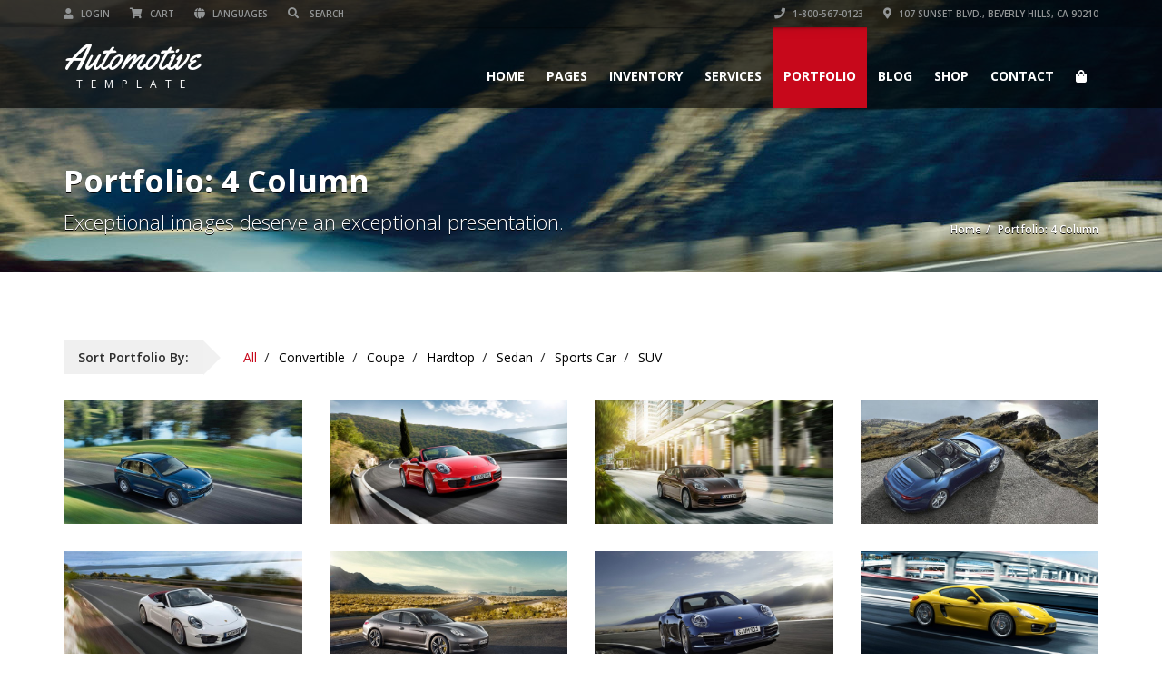

--- FILE ---
content_type: text/html; charset=UTF-8
request_url: https://demo.themesuite.com/automotive-wp/portfolio-4-column/
body_size: 30784
content:
<!doctype html><html lang="en-CA" class="no-js"><head><title>Portfolio: 4 Column  |  Automotive Car Dealership &amp; Business WordPress Theme</title> <script type="application/ld+json">[{"@context":"http:\/\/schema.org","@type":"BreadcrumbList","itemListElement":[{"@type":"ListItem","position":1,"item":{"@id":"https:\/\/demo.themesuite.com\/automotive-wp","name":"Home"}},{"@type":"ListItem","position":2,"item":{"@id":"#","name":"Portfolio: 4 Column"}}]}]</script> <meta name="description" content="A WordPress Theme for car dealers that converts visitors into customers"><meta charset="UTF-8"><link rel="preconnect" href="https://fonts.gstatic.com/" crossorigin /><meta http-equiv="X-UA-Compatible" content="IE=edge"/><meta name="viewport" content="width=device-width, initial-scale=1.0, user-scalable=no"><meta name='robots' content='max-image-preview:large' /><link rel='dns-prefetch' href='//fonts.googleapis.com' /><link rel="alternate" type="application/rss+xml" title="Automotive Car Dealership &amp; Business WordPress Theme &raquo; Feed" href="https://demo.themesuite.com/automotive-wp/feed/" /><link rel="alternate" title="oEmbed (JSON)" type="application/json+oembed" href="https://demo.themesuite.com/automotive-wp/wp-json/oembed/1.0/embed?url=https%3A%2F%2Fdemo.themesuite.com%2Fautomotive-wp%2Fportfolio-4-column%2F" /><link rel="alternate" title="oEmbed (XML)" type="text/xml+oembed" href="https://demo.themesuite.com/automotive-wp/wp-json/oembed/1.0/embed?url=https%3A%2F%2Fdemo.themesuite.com%2Fautomotive-wp%2Fportfolio-4-column%2F&#038;format=xml" /><style id='wp-img-auto-sizes-contain-inline-css' type='text/css'>img:is([sizes=auto i],[sizes^="auto," i]){contain-intrinsic-size:3000px 1500px}</style><style id="litespeed-ccss">ul{box-sizing:border-box}:root{--wp--preset--font-size--normal:16px;--wp--preset--font-size--huge:42px}body{--wp--preset--color--black:#000;--wp--preset--color--cyan-bluish-gray:#abb8c3;--wp--preset--color--white:#fff;--wp--preset--color--pale-pink:#f78da7;--wp--preset--color--vivid-red:#cf2e2e;--wp--preset--color--luminous-vivid-orange:#ff6900;--wp--preset--color--luminous-vivid-amber:#fcb900;--wp--preset--color--light-green-cyan:#7bdcb5;--wp--preset--color--vivid-green-cyan:#00d084;--wp--preset--color--pale-cyan-blue:#8ed1fc;--wp--preset--color--vivid-cyan-blue:#0693e3;--wp--preset--color--vivid-purple:#9b51e0;--wp--preset--gradient--vivid-cyan-blue-to-vivid-purple:linear-gradient(135deg,rgba(6,147,227,1) 0%,#9b51e0 100%);--wp--preset--gradient--light-green-cyan-to-vivid-green-cyan:linear-gradient(135deg,#7adcb4 0%,#00d082 100%);--wp--preset--gradient--luminous-vivid-amber-to-luminous-vivid-orange:linear-gradient(135deg,rgba(252,185,0,1) 0%,rgba(255,105,0,1) 100%);--wp--preset--gradient--luminous-vivid-orange-to-vivid-red:linear-gradient(135deg,rgba(255,105,0,1) 0%,#cf2e2e 100%);--wp--preset--gradient--very-light-gray-to-cyan-bluish-gray:linear-gradient(135deg,#eee 0%,#a9b8c3 100%);--wp--preset--gradient--cool-to-warm-spectrum:linear-gradient(135deg,#4aeadc 0%,#9778d1 20%,#cf2aba 40%,#ee2c82 60%,#fb6962 80%,#fef84c 100%);--wp--preset--gradient--blush-light-purple:linear-gradient(135deg,#ffceec 0%,#9896f0 100%);--wp--preset--gradient--blush-bordeaux:linear-gradient(135deg,#fecda5 0%,#fe2d2d 50%,#6b003e 100%);--wp--preset--gradient--luminous-dusk:linear-gradient(135deg,#ffcb70 0%,#c751c0 50%,#4158d0 100%);--wp--preset--gradient--pale-ocean:linear-gradient(135deg,#fff5cb 0%,#b6e3d4 50%,#33a7b5 100%);--wp--preset--gradient--electric-grass:linear-gradient(135deg,#caf880 0%,#71ce7e 100%);--wp--preset--gradient--midnight:linear-gradient(135deg,#020381 0%,#2874fc 100%);--wp--preset--font-size--small:13px;--wp--preset--font-size--medium:20px;--wp--preset--font-size--large:36px;--wp--preset--font-size--x-large:42px;--wp--preset--spacing--20:.44rem;--wp--preset--spacing--30:.67rem;--wp--preset--spacing--40:1rem;--wp--preset--spacing--50:1.5rem;--wp--preset--spacing--60:2.25rem;--wp--preset--spacing--70:3.38rem;--wp--preset--spacing--80:5.06rem;--wp--preset--shadow--natural:6px 6px 9px rgba(0,0,0,.2);--wp--preset--shadow--deep:12px 12px 50px rgba(0,0,0,.4);--wp--preset--shadow--sharp:6px 6px 0px rgba(0,0,0,.2);--wp--preset--shadow--outlined:6px 6px 0px -3px rgba(255,255,255,1),6px 6px rgba(0,0,0,1);--wp--preset--shadow--crisp:6px 6px 0px rgba(0,0,0,1)}.fa{-moz-osx-font-smoothing:grayscale;-webkit-font-smoothing:antialiased;display:inline-block;font-style:normal;font-variant:normal;text-rendering:auto;line-height:1}.fa-spin{animation:fa-spin 2s infinite linear}@keyframes fa-spin{0%{transform:rotate(0deg)}to{transform:rotate(1turn)}}.fa-globe:before{content:"\f0ac"}.fa-location-arrow:before{content:"\f124"}.fa-map-marker:before{content:"\f041"}.fa-phone:before{content:"\f095"}.fa-search:before{content:"\f002"}.fa-shopping-bag:before{content:"\f290"}.fa-shopping-cart:before{content:"\f07a"}.fa-user:before{content:"\f007"}.sr-only{border:0;clip:rect(0,0,0,0);height:1px;margin:-1px;overflow:hidden;padding:0;position:absolute;width:1px}.fa{font-family:"Font Awesome 5 Free"}.fa{font-weight:900}.fa.fa-refresh:before{content:"\f021"}.fa.fa-map-marker:before{content:"\f3c5"}.fa.fa-envelope-o{font-family:"Font Awesome 5 Free";font-weight:400}.fa.fa-envelope-o:before{content:"\f0e0"}:root{--blue:#007bff;--indigo:#6610f2;--purple:#6f42c1;--pink:#e83e8c;--red:#dc3545;--orange:#fd7e14;--yellow:#ffc107;--green:#28a745;--teal:#20c997;--cyan:#17a2b8;--white:#fff;--gray:#6c757d;--gray-dark:#343a40;--primary:#007bff;--secondary:#6c757d;--success:#28a745;--info:#17a2b8;--warning:#ffc107;--danger:#dc3545;--light:#f8f9fa;--dark:#343a40;--breakpoint-xs:0;--breakpoint-sm:576px;--breakpoint-md:768px;--breakpoint-lg:992px;--breakpoint-xl:1200px;--font-family-sans-serif:-apple-system,BlinkMacSystemFont,"Segoe UI",Roboto,"Helvetica Neue",Arial,"Noto Sans",sans-serif,"Apple Color Emoji","Segoe UI Emoji","Segoe UI Symbol","Noto Color Emoji";--font-family-monospace:SFMono-Regular,Menlo,Monaco,Consolas,"Liberation Mono","Courier New",monospace}*,:after,:before{box-sizing:border-box}html{font-family:sans-serif;line-height:1.15;-webkit-text-size-adjust:100%}footer,header,nav,section{display:block}body{margin:0;font-family:-apple-system,BlinkMacSystemFont,"Segoe UI",Roboto,"Helvetica Neue",Arial,"Noto Sans",sans-serif,"Apple Color Emoji","Segoe UI Emoji","Segoe UI Symbol","Noto Color Emoji";font-size:1rem;font-weight:400;line-height:1.5;color:#212529;text-align:left;background-color:#fff}h1,h3,h4,h5{margin-top:0;margin-bottom:.5rem}p{margin-top:0;margin-bottom:1rem}ul{margin-top:0;margin-bottom:1rem}ul ul{margin-bottom:0}strong{font-weight:bolder}a{color:#007bff;text-decoration:none;background-color:transparent}img{vertical-align:middle;border-style:none}table{border-collapse:collapse}label{display:inline-block;margin-bottom:.5rem}button{border-radius:0}button,input,select,textarea{margin:0;font-family:inherit;font-size:inherit;line-height:inherit}button,input{overflow:visible}button,select{text-transform:none}select{word-wrap:normal}[type=button],[type=submit],button{-webkit-appearance:button}[type=button]::-moz-focus-inner,[type=submit]::-moz-focus-inner,button::-moz-focus-inner{padding:0;border-style:none}input[type=checkbox],input[type=radio]{box-sizing:border-box;padding:0}textarea{overflow:auto;resize:vertical}[type=search]{outline-offset:-2px;-webkit-appearance:none}[type=search]::-webkit-search-decoration{-webkit-appearance:none}::-webkit-file-upload-button{font:inherit;-webkit-appearance:button}h1,h3,h4,h5{margin-bottom:.5rem;font-weight:500;line-height:1.2}h1{font-size:2.5rem}h3{font-size:1.75rem}h4{font-size:1.5rem}h5{font-size:1.25rem}.container{width:100%;padding-right:15px;padding-left:15px;margin-right:auto;margin-left:auto}@media (min-width:576px){.container{max-width:540px}}@media (min-width:768px){.container{max-width:720px}}@media (min-width:992px){.container{max-width:960px}}@media (min-width:1200px){.container{max-width:1140px}}@media (min-width:576px){.container{max-width:540px}}@media (min-width:768px){.container{max-width:720px}}@media (min-width:992px){.container{max-width:960px}}@media (min-width:1200px){.container{max-width:1140px}}.row{display:-ms-flexbox;display:flex;-ms-flex-wrap:wrap;flex-wrap:wrap;margin-right:-15px;margin-left:-15px}.col-12,.col-lg-12,.col-lg-4,.col-lg-5,.col-lg-7,.col-md-12,.col-md-3,.col-md-6,.col-sm-12,.col-sm-6{position:relative;width:100%;padding-right:15px;padding-left:15px}.col-12{-ms-flex:0 0 100%;flex:0 0 100%;max-width:100%}@media (min-width:576px){.col-sm-6{-ms-flex:0 0 50%;flex:0 0 50%;max-width:50%}.col-sm-12{-ms-flex:0 0 100%;flex:0 0 100%;max-width:100%}}@media (min-width:768px){.col-md-3{-ms-flex:0 0 25%;flex:0 0 25%;max-width:25%}.col-md-6{-ms-flex:0 0 50%;flex:0 0 50%;max-width:50%}.col-md-12{-ms-flex:0 0 100%;flex:0 0 100%;max-width:100%}}@media (min-width:992px){.col-lg-4{-ms-flex:0 0 33.333333%;flex:0 0 33.333333%;max-width:33.333333%}.col-lg-5{-ms-flex:0 0 41.666667%;flex:0 0 41.666667%;max-width:41.666667%}.col-lg-7{-ms-flex:0 0 58.333333%;flex:0 0 58.333333%;max-width:58.333333%}.col-lg-12{-ms-flex:0 0 100%;flex:0 0 100%;max-width:100%}}.fade:not(.show){opacity:0}.collapse:not(.show){display:none}.dropdown{position:relative}.dropdown-toggle{white-space:nowrap}.dropdown-toggle:after{display:inline-block;margin-left:.255em;vertical-align:.255em;content:"";border-top:.3em solid;border-right:.3em solid transparent;border-bottom:0;border-left:.3em solid transparent}.dropdown-menu{position:absolute;top:100%;left:0;z-index:1000;display:none;float:left;min-width:10rem;padding:.5rem 0;margin:.125rem 0 0;font-size:1rem;color:#212529;text-align:left;list-style:none;background-color:#fff;background-clip:padding-box;border:1px solid rgba(0,0,0,.15);border-radius:.25rem}.dropdown-item{display:block;width:100%;padding:.25rem 1.5rem;clear:both;font-weight:400;color:#212529;text-align:inherit;white-space:nowrap;background-color:transparent;border:0}.dropdown-item.active{color:#fff;text-decoration:none;background-color:#007bff}.nav{display:-ms-flexbox;display:flex;-ms-flex-wrap:wrap;flex-wrap:wrap;padding-left:0;margin-bottom:0;list-style:none}.nav-link{display:block;padding:.5rem 1rem}.navbar{position:relative;display:-ms-flexbox;display:flex;-ms-flex-wrap:wrap;flex-wrap:wrap;-ms-flex-align:center;align-items:center;-ms-flex-pack:justify;justify-content:space-between;padding:.5rem 1rem}.navbar-brand{display:inline-block;padding-top:.3125rem;padding-bottom:.3125rem;margin-right:1rem;font-size:1.25rem;line-height:inherit;white-space:nowrap}.navbar-nav{display:-ms-flexbox;display:flex;-ms-flex-direction:column;flex-direction:column;padding-left:0;margin-bottom:0;list-style:none}.navbar-nav .nav-link{padding-right:0;padding-left:0}.navbar-nav .dropdown-menu{position:static;float:none}.navbar-collapse{-ms-flex-preferred-size:100%;flex-basis:100%;-ms-flex-positive:1;flex-grow:1;-ms-flex-align:center;align-items:center}.navbar-toggler{padding:.25rem .75rem;font-size:1.25rem;line-height:1;background-color:transparent;border:1px solid transparent;border-radius:.25rem}.navbar-toggler-icon{display:inline-block;width:1.5em;height:1.5em;vertical-align:middle;content:"";background:no-repeat center center;background-size:100% 100%}.breadcrumb{display:-ms-flexbox;display:flex;-ms-flex-wrap:wrap;flex-wrap:wrap;padding:.75rem 1rem;margin-bottom:1rem;list-style:none;background-color:#e9ecef;border-radius:.25rem}.close{float:right;font-size:1.5rem;font-weight:700;line-height:1;color:#000;text-shadow:0 1px 0 #fff;opacity:.5}button.close{padding:0;background-color:transparent;border:0;-webkit-appearance:none;-moz-appearance:none;appearance:none}.modal{position:fixed;top:0;left:0;z-index:1050;display:none;width:100%;height:100%;overflow:hidden;outline:0}.modal-dialog{position:relative;width:auto;margin:.5rem}.modal.fade .modal-dialog{-webkit-transform:translate(0,-50px);transform:translate(0,-50px)}.modal-content{position:relative;display:-ms-flexbox;display:flex;-ms-flex-direction:column;flex-direction:column;width:100%;background-color:#fff;background-clip:padding-box;border:1px solid rgba(0,0,0,.2);border-radius:.3rem;outline:0}.modal-body{position:relative;-ms-flex:1 1 auto;flex:1 1 auto;padding:1rem}@media (min-width:576px){.modal-dialog{max-width:500px;margin:1.75rem auto}}.clearfix:after{display:block;clear:both;content:""}.sr-only{position:absolute;width:1px;height:1px;padding:0;margin:-1px;overflow:hidden;clip:rect(0,0,0,0);white-space:nowrap;border:0}body{-webkit-backface-visibility:hidden}:root{--ts-pr-clear-button:0rem;--ts-pr-caret:0rem;--ts-pr-min:.75rem}body .ajax_form input[type=text]{width:97%}@media (min-width:768px){.navbar-toggleable-sm .navbar-nav{-webkit-box-orient:horizontal;-webkit-box-direction:normal;-webkit-flex-direction:row;-ms-flex-direction:row;flex-direction:row}}.navbar-nav .dropdown-menu{float:left;position:absolute}.loading_icon_form{font-size:22px;padding:5px;vertical-align:text-top;display:none}.footer-contact{position:relative;padding-right:10px}.footer-contact .back_icon{position:absolute;z-index:2;font-size:185px;top:-22px;color:#383838;right:15px}.recaptcha_holder{width:310px;height:90px}@media (max-width:768px){.recaptcha_holder{transform:scale(.77);-webkit-transform:scale(.77);transform-origin:0 0;-webkit-transform-origin:0 0}}.ajax_form label{position:relative;left:0;right:inherit;font-weight:400}.ajax_form .styled_input label{font-weight:700;position:relative;left:0;right:inherit}.styled_input label{margin:0!important;position:absolute;top:0;right:-47px}.styled_input input[type=checkbox]+label:before{background-position:0 -24px}.styled_input input[type=radio]+label:before{background-position:-25px -25px}.styled_input input[type=radio],.styled_input input[type=checkbox],.ajax_form input[type=radio],.ajax_form input[type=checkbox]{position:absolute;left:-999em}@-moz-keyframes fa-spin{0%{-moz-transform:rotate(0deg);transform:rotate(0deg)}100%{-moz-transform:rotate(359deg);transform:rotate(359deg)}}@media (max-width:768px){.ajax_form .col-md-6 .col-md-6{padding:0}}.newsletter .form_contact .response{padding-left:15px;line-height:34px}.recent_posts_container .side-blog:after{content:" ";clear:both;display:block}.form_contact ::-webkit-input-placeholder{color:#999}.form_contact ::-moz-placeholder{color:#999}.form_contact :-ms-input-placeholder{color:#999}.form_contact :-moz-placeholder{color:#999}@media (min-width:1200px){.container{width:1170px;max-width:100%}}@media (min-width:1170px){.footer-contact ul li{padding-right:0}header .bottom-header .navbar-default .navbar-brand{padding:22px 0 0}}@media only screen and (max-width:680px){p{padding-bottom:10px}.bottom-header .navbar-nav{float:none!important}.navbar-collapse{border-top:none}.navbar-nav{margin:0 -15px}.footer-contact{padding-bottom:0}footer div[class*=col-]{padding-bottom:25px}header .navbar-nav.pull-right>li>.dropdown-menu,header .navbar-nav>li>.dropdown-menu{margin-left:0!important;background:0 0!important}header .navbar-nav>li>.dropdown-menu>li>a{padding:5px 15px 5px 12px}}@media only screen and (max-width:767px){.navbar-default .navbar-collapse .navbar-nav>li>a{padding:13px 15px 8px}header .bottom-header .navbar-nav{float:none!important}header .bottom-header .navbar-default .navbar-brand{padding:4px 0 0}footer .container .row>div{padding-bottom:25px}}@media (min-width:320px){header .bottom-header .navbar-default .navbar-brand{padding:15px 0 0 15px}.company_info li.address{display:none}.toolbar ul>li{margin-right:10px}footer{padding-bottom:0}.toolbar ul li:last-child{margin-right:0}}@media (min-width:480px){.left-none,.right-none{float:none;margin:0 auto;width:100%;overflow:hidden}.toolbar .right-none.pull-right{float:right;width:auto;clear:none;margin:0 auto}header .bottom-header .navbar-default .navbar-brand .logo{margin-left:0;display:block}.footer-contact ul li{padding-right:0}.toolbar .row ul li.address{display:block}.company_info li.address{display:inline-block}.toolbar ul>li{margin-right:22px}}@media (min-width:568px){header .bottom-header .navbar-default .navbar-brand .logo{margin-top:0;margin-left:5px;display:block}.footer-contact ul li{padding-right:0}.dropdown .dropdown-menu li.dropdown .dropdown-menu,header .navbar-nav.pull-right>li>.dropdown-menu,header .navbar-nav>li>.dropdown-menu{background:0 0}header .bottom-header .navbar-default .navbar-brand{padding:15px 0 0 15px}.toolbar ul li:last-child{margin-right:15px}}@media only screen and (max-width:800px){.inner-page.row{margin-top:70px;margin-bottom:70px}footer input[type=text]{padding:4px 5px}}@media (min-width:768px){select.options_multi{height:200px}.left-none{float:left;width:auto;clear:none;margin:0 auto}.right-none{float:right;width:auto;clear:none;margin:0 auto}header .bottom-header .navbar-default .navbar-brand .logo{margin-top:-1px;margin-left:0;display:block}header .bottom-header .navbar-default .navbar-brand .logo .secondary_text{margin-bottom:-12px;margin-top:5px}.footer-contact ul li{padding-right:0}.dropdown .dropdown-menu li.dropdown .dropdown-menu>li>a{text-indent:0}header.affix-top .bottom-header{height:initial}header .bottom-header .navbar-default .navbar-brand{padding:23px 0 0}header .bottom-header .navbar-default .navbar-brand .logo .primary_text{margin-bottom:8px}}@media (min-width:992px){.nav{margin:0}.left-none{float:left;width:auto;clear:none;margin:0 auto}.right-none{float:right;width:auto;clear:none;margin:0 auto}.navbar-collapse{padding-left:0;padding-right:0}.navbar{margin:0}header .bottom-header .navbar-default .navbar-brand .logo .secondary_text{margin-bottom:0;margin-top:4px}.footer-contact ul li{padding-right:0}header .left_bar{display:block}header .bottom-header .navbar-default .navbar-brand .logo .primary_text{margin-bottom:10px}}@media (min-width:320px) and (max-width:320px){h1{font-size:50px}h3{font-size:30px}body{overflow-x:hidden}.left-none,.right-none{float:none;margin:0 auto;width:100%;overflow:hidden}input[type=text],textarea,select{width:45%}.footer-contact ul li{padding-right:0}header .left_bar{display:none}.dropdown .dropdown-menu li.dropdown .dropdown-menu{background:0 0}.dropdown .dropdown-menu li.dropdown .dropdown-menu>li>a{text-indent:20px}.toolbar .right-none.pull-right{float:right;width:auto;clear:none;margin:0 auto}.toolbar .row ul li.address{display:none}}body .list_faq ul{display:inline}body .list_faq ul li{display:inline-block;background:url(/automotive-wp/wp-content/plugins/automotive/images/faq-listBg.png) right no-repeat;padding-right:15px;padding-left:4px;margin-top:10px;margin-right:5px}body .list_faq ul li a{color:#000}body .list_faq ul li:last-child{background:0 0}body .list_faq h5{display:inline;font-size:14px;font-weight:600;background:#f0f0f0;padding:9px 16px;position:relative}body .list_faq h5:before{position:absolute;right:-19px;top:0;width:0;height:0;content:"";border-top:19px solid transparent;border-bottom:19px solid transparent;border-left:19px solid #f1f1f1}.md-button,button.md-button,input[type=submit].md-button{font-size:13px;padding:5px 13px}.address{float:left;font-size:13px}.newsletter .form_contact .email{width:100%}.padding-horizontal-5{padding-left:5px!important}.padding-horizontal-5{padding-right:5px!important}.margin-right-10{margin-right:10px!important}.margin-vertical-10{margin-top:10px!important}.margin-vertical-10,.margin-bottom-10{margin-bottom:10px!important}.margin-bottom-15{margin-bottom:15px!important}.margin-bottom-20{margin-bottom:20px!important}.margin-bottom-30{margin-bottom:30px!important}@media (max-width:767px){.xs-margin-bottom-60{margin-bottom:60px!important}}:root{--woocommerce:#7f54b3;--wc-green:#7ad03a;--wc-red:#a00;--wc-orange:#ffba00;--wc-blue:#2ea2cc;--wc-primary:#7f54b3;--wc-primary-text:#fff;--wc-secondary:#e9e6ed;--wc-secondary-text:#515151;--wc-highlight:#b3af54;--wc-highligh-text:#fff;--wc-content-bg:#fff;--wc-subtext:#767676}@media only screen and (max-width:768px){:root{--woocommerce:#7f54b3;--wc-green:#7ad03a;--wc-red:#a00;--wc-orange:#ffba00;--wc-blue:#2ea2cc;--wc-primary:#7f54b3;--wc-primary-text:#fff;--wc-secondary:#e9e6ed;--wc-secondary-text:#515151;--wc-highlight:#b3af54;--wc-highligh-text:#fff;--wc-content-bg:#fff;--wc-subtext:#767676}}:root{--woocommerce:#7f54b3;--wc-green:#7ad03a;--wc-red:#a00;--wc-orange:#ffba00;--wc-blue:#2ea2cc;--wc-primary:#7f54b3;--wc-primary-text:#fff;--wc-secondary:#e9e6ed;--wc-secondary-text:#515151;--wc-highlight:#b3af54;--wc-highligh-text:#fff;--wc-content-bg:#fff;--wc-subtext:#767676}.back_to_top{width:40px;height:40px;background-color:rgba(0,0,0,.65);color:#fff;text-align:center;position:fixed;right:50px;bottom:50px;padding-top:6px;display:none;z-index:999}*{outline:none}html{height:100%}body{font-family:'Open Sans',sans-serif,Arial;line-height:24px;color:#2d2d2d;overflow-x:hidden}a{color:#c7081b}h1,h3,h4,h5{font-family:'Open Sans',sans-serif,Arial;font-weight:400}h1{font-size:72px}h3{font-size:30px}h4{font-size:24px}h5{font-size:20px}p{margin:0;margin-bottom:20px;font-weight:400}strong{font-weight:800}img{max-width:100%;height:auto}body input,body textarea,body select{color:#2d2d2d}header{background:rgba(0,0,0,.65);position:fixed;z-index:1000;width:100%;top:0}.toolbar{padding:0;color:#fff;min-height:30px;position:relative;z-index:5555;background:rgba(0,0,0,.2);display:block}.toolbar ul{list-style:none;padding:0;margin:0 auto}.toolbar ul li{float:left;margin-right:22px;color:#929596;font-size:10px;font-weight:800;line-height:30px}.toolbar ul li i{padding-right:5px;font-size:12px}.toolbar ul li form{margin-bottom:0;line-height:28px;margin-top:0}.toolbar ul li a{color:#929596;font-size:10px;line-height:30px;font-weight:600;text-transform:uppercase}.toolbar ul ul.cart_dropdown{display:none;position:absolute;top:22px;background-color:rgba(0,0,0,.7);z-index:9000;border-radius:3px;padding:5px}.toolbar ul ul.cart_dropdown li{width:100%;float:none;margin-right:0;line-height:22px}.toolbar ul ul.cart_dropdown li a{line-height:22px;text-decoration:none}.toolbar ul.company_info li{margin-left:22px;margin-right:0}.toolbar .search_box{background:0 0;box-shadow:none;height:22px;display:inline-block;min-height:initial;margin:0;border:0;color:#929596;font-size:10px;line-height:16px;font-weight:600;text-transform:uppercase;float:none;padding:0 4px}ul li.li_mobile_show{display:inline-block!important}.toolbar .search_box::-webkit-input-placeholder,.toolbar .search_box:-moz-placeholder,.toolbar .search_box::-moz-placeholder,.toolbar .search_box:-ms-input-placeholder{color:inherit}.bottom-header{padding-bottom:21px;margin-bottom:-21px}.toolbar_shadow{background-image:url(/automotive-wp/wp-content/themes/automotive/images/message-shadow.png);background-size:contain;background-repeat:no-repeat;height:21px;width:100%;position:absolute;left:0;top:initial}.header_shadow{background-image:url(/automotive-wp/wp-content/themes/automotive/images/header_shadow.png);background-repeat:no-repeat;background-size:contain;padding-bottom:21px;margin-bottom:-21px}.bottom-header .navbar{margin-bottom:0;border:none}header .bottom-header .navbar-default{background-color:transparent;border-color:transparent;display:flex;flex-direction:row;align-items:flex-start;padding-top:0;padding-bottom:0}header .navbar-navigation{margin-left:auto}.dropdown-toggle:after{display:none}header .bottom-header .navbar-default .navbar-brand{padding:21px 0 8px;height:initial;margin-left:0}header .bottom-header .navbar-default .navbar-nav>li>a{text-transform:uppercase;font-weight:700;font-size:14px;color:#fff;line-height:31px;padding:25px 15px}.bottom-header .navbar-default .navbar-nav>.active>a{background-color:#c7081b;color:#fff}header .navbar-nav.pull-right>li>.dropdown-menu,header .navbar-nav>li>.dropdown-menu{left:0;background:rgba(0,0,0,.65);right:auto;margin-left:0;font-size:13px;font-weight:400;color:#fff}header .navbar-nav li.dropdown .dropdown-menu li.dropdown .dropdown-menu{display:none}header .navbar-nav>li>.dropdown-menu>li>a{padding:9px 20px;color:#fff}.navbar-collapse.collapse{border:none;box-shadow:none}.navbar .navbar-nav li .dropdown-menu>li>a{font-weight:600;font-size:13px;color:#fff;font-family:'Open Sans',sans-serif}header.affix-top .bottom-header .navbar-default .logo .primary_text{margin-top:3px}header .bottom-header .navbar-default .navbar-brand .logo .primary_text{font-family:'Yellowtail',cursive;color:#fff;font-size:40px;display:block;margin-bottom:10px;text-align:center;padding-right:5px}header .bottom-header .navbar-default .logo .secondary_text{color:#fff;font-family:'Open Sans',sans-serif;font-size:12px;display:block;text-align:center;letter-spacing:9px;text-transform:uppercase}header .toolbar button{background-color:rgba(0,0,0,0);padding:0;color:#929596;border-radius:0;font-size:14px;vertical-align:baseline}.toolbar input.search_box::-webkit-input-placeholder{color:inherit}.dropdown-menu{padding:0;margin:0}.dropdown .dropdown-menu li.dropdown .dropdown-menu{background:rgba(0,0,0,.65);top:0;left:100%;right:initial;margin:0;padding:0}.dropdown .dropdown-menu li.dropdown .dropdown-menu>li>a{color:#fff;padding:9px 21px;font-weight:600;font-size:13px;font-family:'Open Sans',sans-serif}.dropdown .dropdown-menu li.dropdown .dropdown-menu:before{content:"";border:none}.dropdown .dropdown-menu li.dropdown .dropdown-menu>li:first-of-type>a{border-radius:4px;border-bottom-right-radius:0;border-bottom-left-radius:0}.mobile-menu-main-menu-container .dropdown .dropdown-menu li.dropdown .dropdown-menu>li:first-of-type>a{border-radius:0}.dropdown-menu>.active>a{background-color:#c7081b}.dropdown-menu>li:last-of-type>a{border-radius:4px;border-top-right-radius:0;border-top-left-radius:0}#secondary-banner{background-color:#000;position:relative;display:block;z-index:22;margin-top:0;text-shadow:0 1px 0 #000;padding-top:150px;color:#fff;height:302px;border-bottom:solid 2px #fff;background-position:center 0;overflow:hidden}#secondary-banner .main-heading{font-size:34px;font-weight:700;margin-top:15px;color:#fff;line-height:38px}#secondary-banner .secondary-heading{font-weight:300;color:#fff;font-size:22px}.title-column{min-height:100px}.breadcrumb-column{display:flex;justify-content:space-between;margin-top:auto}.breadcrumb{background-color:transparent;padding-left:0;padding-bottom:0;padding-right:0;display:flex;flex-flow:row wrap;margin-bottom:0;margin-left:auto}.breadcrumb li,.breadcrumb li a{font-size:12px;font-weight:600;color:#fff}.breadcrumb>li+li:before{padding:0 5px;color:#ccc;content:"/a0"}.inner-page{margin-top:70px;margin-bottom:70px}button,input[type=submit],a.button-link{font-size:15.5px;padding:5px 13px;background-color:#c7081b;border-radius:4px;border:0;color:#fff;text-align:center;vertical-align:middle;font-weight:400}.md-button,button.md-button,input[type=submit].md-button{font-size:13px;padding:5px 13px}.fancybox_textarea{width:100%}.content{display:block}footer{background-color:#3d3d3d;padding:47px 0 64px;color:#fff;font-size:14px}footer h4{font-size:26px;font-weight:600;margin-bottom:15px;letter-spacing:-1px;text-transform:capitalize;color:#fff}footer img{float:left;margin:7px 15px 3px 0}footer .container .row>div{position:static;margin-bottom:20px}input[type=search],footer input[type=text]{background-color:#fff;float:left;border:1px solid #e4e4e4;min-height:27px;padding:3px 4px;border-radius:4px;font-size:13px}.footer-contact ul{position:relative;z-index:3;list-style:none;padding:0;margin:0}.footer-contact ul li{font-family:'Open Sans',sans-serif,Arial;line-height:29px;position:relative;padding-left:25px}.footer-contact ul li i{padding-right:14px;font-size:15px;position:absolute;left:1px;top:5px}.footer-contact ul li strong{font-weight:700;vertical-align:top;top:0;left:0;height:auto;display:inline-block;width:75px;padding-right:10px}.recent_posts_container .side-blog:last-of-type p:last-of-type{margin-bottom:0}footer .recent_posts_container .side-blog img{max-width:50px;border:0;margin:7px 25px 10px 0}footer .recent_posts_container .side-blog strong a{font-weight:400}footer p,footer li{color:#fff}.form_contact input[type=text]:first-of-type{margin-right:2%}.form_contact input[type=text]{width:49%;margin-bottom:9px;display:inline-block}input,select,textarea{margin:0 0 5px;padding:0;font-size:.85em;outline:none;font-family:inherit;-moz-box-sizing:border-box;-webkit-box-sizing:border-box;box-sizing:border-box}input[type=text],textarea,textarea[name=message],input[type=password]{background-color:#fff;-webkit-box-shadow:none;box-shadow:none;border:1px solid #e4e4e4}textarea{width:100%;height:10em}.styled_input label:before{display:inline-block;position:relative;top:.25em;left:-2px;content:'';width:25px;height:20px;background-image:url(/automotive-wp/wp-content/themes/automotive/images/formelements.png)}.content .container .inner-page *{word-break:normal;-moz-word-break:normal}.portfolio-container .list_faq{margin-bottom:35px;padding-left:0;padding-right:0}.portfolioContainer{left:-15px;margin-left:-15px;margin-right:-15px;font-size:0}.portfolioContainer .mix{display:none;float:none;vertical-align:top}.portfolioContainer .mix .box a{display:block}.portfolioContainer .mix .box a img{width:100%;border:0}.post-entry{word-break:break-all}img.alignleft{float:left;margin-top:7px;margin-right:25px;margin-bottom:10px;margin-left:0}.address{float:left;font-size:13px}#login_modal .username_input,#login_modal .password_input{width:42%;border:1px solid #e4e4e4;padding-left:5px}#login_modal label{position:static}#login_modal h4,#login_modal label{color:#2d2d2d}.vertical-alignment-helper{display:table;height:100%;width:100%}.vertical-align-center{display:table-cell;vertical-align:middle}.modal-content{width:inherit;height:inherit;margin:0 auto}.navbar-toggleable-sm .navbar-collapse{display:-webkit-box!important;display:-webkit-flex!important;display:-ms-flexbox!important;display:flex!important;width:100%}@media (min-width:768px){.navbar-toggleable-sm .navbar-nav{-webkit-box-orient:horizontal;-webkit-box-direction:normal;-webkit-flex-direction:row;-ms-flex-direction:row;flex-direction:row}}.navbar-nav .dropdown-menu{float:left;position:absolute}.navbar-nav.mobile_dropdown_menu{margin-left:0;margin-right:0}.mobile_dropdown_menu{display:none}.loading_icon_form{font-size:22px;padding:5px;vertical-align:text-top;display:none}.login_loading{display:none}.list_faq h5{color:#2d2d2d}.navbar-nav .woocommerce-menu-basket{display:none;opacity:0;position:absolute;bottom:-520px;right:0;height:520px;width:370px;background-color:#f0f0f0;padding:20px;-webkit-box-shadow:0 0 32px 3px rgba(3,3,3,.25);-moz-box-shadow:0 0 32px 3px rgba(3,3,3,.25);box-shadow:0 0 32px 3px rgba(3,3,3,.25)}.navbar-nav .woocommerce-menu-basket .subtotal{font-size:15px;font-weight:400;margin:21px 0}.navbar-nav .woocommerce-menu-basket .subtotal .woocommerce-Price-amount{float:right;font-size:18px;font-weight:400}.navbar-nav .woocommerce-menu-basket .proceed .button-link{width:100%;padding:13px 0;display:block;font-size:15px;line-height:inherit}.navbar-nav .woocommerce-menu-basket .view-cart{text-align:center;margin:10px 0}.navbar-nav .woocommerce-menu-basket .view-cart a{color:#2d2d2d;font-size:15px;font-weight:400}.woocommerce-total-cart-count{background-color:#c7081b;width:20px;height:20px;border-radius:100px;display:inline-block;line-height:20px;text-align:center;font-size:10px;float:right;margin-left:-7px;z-index:20;position:relative}.woocommerce-total-cart-count.empty{display:none}button.navbar-toggler.collapsed{background-color:transparent}button.navbar-toggler.collapsed .navbar-toggler-icon{background-image:url("data:image/svg+xml;charset=utf8,%3Csvg viewBox='0 0 32 32' xmlns='http://www.w3.org/2000/svg'%3E%3Cpath stroke='rgba(255, 255, 255, 0.5)' stroke-width='2' stroke-linecap='round' stroke-miterlimit='10' d='M4 8h24M4 16h24M4 24h24'/%3E%3C/svg%3E")}button.navbar-toggler{background-color:#ddd}button.navbar-toggler .navbar-toggler-icon{background-image:url("data:image/svg+xml;charset=utf8,%3Csvg viewBox='0 0 32 32' xmlns='http://www.w3.org/2000/svg'%3E%3Cpath stroke='rgba(255, 255, 255, 1)' stroke-width='2' stroke-linecap='round' stroke-miterlimit='10' d='M4 8h24M4 16h24M4 24h24'/%3E%3C/svg%3E")}.navbar-toggler{margin-top:17px;position:absolute;right:1rem}#login_modal.modal .modal-content{max-width:600px}.pull-left{float:left!important}.pull-right{float:right!important}h1{font-family:Open Sans;font-size:72px;color:#2d2d2d;line-height:80px;font-weight:400}h3{font-family:Open Sans;font-size:22px;color:#c7081b;line-height:22px;font-weight:800}h4{font-family:Open Sans;font-size:24px;color:#c7081b;line-height:26px;font-weight:400}h5,.page-content h5{font-family:Open Sans;font-size:20px;color:#2d2d2d;line-height:22px;font-weight:400}a,.list_faq ul li.active a{color:rgba(199,8,27,1)}.bottom-header .navbar-default .navbar-nav>.active>a,.dropdown-menu>.active>a,input[type=submit],a.button-link,button.navbar-toggler{background:rgba(199,8,27,1);background-color:rgba(199,8,27,1)}button{background-color:rgba(199,8,27,1)}a,.list_faq ul li.active a{color:rgba(199,8,27,1)}.bottom-header .navbar-default .navbar-nav>.active>a,.dropdown-menu>.active>a,input[type=submit],a.button-link,button.navbar-toggler{background:rgba(199,8,27,1);background-color:rgba(199,8,27,1)}button{background-color:rgba(199,8,27,1)}body,table,ul,li,.list_faq ul li a,.post-entry{font-family:Open Sans;font-size:14px;color:#2d2d2d;line-height:24px;font-weight:400}.portfolioContainer .mix .box a{color:#2d2d2d}header .bottom-header .navbar-default .navbar-brand .logo .primary_text{font-family:Yellowtail;font-size:40px;color:#fff;line-height:20px}header .bottom-header .navbar-default .navbar-brand .logo .secondary_text{font-family:Open Sans;font-size:12px;color:#fff;line-height:20px}.menu-main-menu-container ul li{font-size:14px;font-weight:700}.menu-main-menu-container ul li,body header .bottom-header .navbar-default .navbar-nav>li>a{font-family:Open Sans;font-size:14px;font-weight:700}.navbar .navbar-nav li .dropdown-menu>li>a,.dropdown .dropdown-menu li.dropdown .dropdown-menu>li>a{font-family:Open Sans;font-weight:600;font-size:13px;line-height:13px}@media (min-width:769px){.navbar-toggler{display:none}}@media (max-width:768px){.navbar-header{float:none}.navbar-toggler .navbar-toggler-icon{display:block}.navbar-collapse{border-top:1px solid transparent;box-shadow:inset 0 1px 0 rgba(255,255,255,.1)}.navbar-collapse.collapse{display:none!important}.navbar-nav{float:none!important;margin:7.5px -15px}.navbar-nav>li{float:none}.navbar-nav>li>a{padding-top:10px;padding-bottom:10px}.navbar-navigation .mobile_dropdown_menu{display:block}.navbar-navigation .fullsize_menu{display:none}.navbar-navigation .mobile-menu-main-menu-container{width:100%}header .navbar-header{flex:0 0 100%}header .navbar-navigation{flex:0 0 100%}header .bottom-header .navbar-default{flex-wrap:wrap}body header .bottom-header .navbar-default .navbar-nav.mobile_dropdown_menu>li>a{font-size:14px;padding:4px 11px}}@media (max-width:768px){header .toolbar .row ul li.toolbar_login{display:none}header .toolbar .row ul li.toolbar_language{display:none}header .toolbar .row ul li.toolbar_cart{display:none}header .toolbar .row ul li.toolbar_search{display:none}header .toolbar .row ul li.toolbar_address{display:none}}a{color:rgba(199,8,27,1)}.toolbar ul li a,.toolbar .search_box,header .toolbar button{color:rgba(146,149,150,1)}.toolbar{background-color:rgba(0,0,0,.2)}header,.dropdown .dropdown-menu li.dropdown .dropdown-menu,header .navbar-nav.pull-right>li>.dropdown-menu,header .navbar-nav>li>.dropdown-menu{background-color:rgba(0,0,0,.65)}.bottom-header .navbar-default .navbar-nav>.active>a,header .bottom-header .navbar-default .navbar-nav>li>a,.navbar .navbar-nav li .dropdown-menu>li>a,.dropdown .dropdown-menu li.dropdown .dropdown-menu>li>a{color:rgba(255,255,255,1)}header .bottom-header .navbar-default .navbar-nav>.active>a,.dropdown-menu>.active>a{background:rgba(199,8,27,1);background-color:rgba(199,8,27,1)}header .bottom-header .navbar-default .navbar-nav>.active>a,header .bottom-header .navbar-default .navbar-nav .dropdown-menu a.active{color:rgba(255,255,255,1)}.dropdown .dropdown-menu li.dropdown .dropdown-menu,header .navbar-nav.pull-right>li>.dropdown-menu,header .navbar-nav>li>.dropdown-menu{background-color:rgba(0,0,0,.65)}@media (max-width:768px){header,.dropdown .dropdown-menu li.dropdown .dropdown-menu,header .navbar-nav.pull-right>li>.dropdown-menu,header .navbar-nav>li>.dropdown-menu{background-color:rgba(0,0,0,.65)}}button.navbar-toggler.collapsed{background-color:transparent}button.navbar-toggler{background-color:rgba(199,8,27,1)}button.navbar-toggler.collapsed .navbar-toggler-icon{background-image:url("data:image/svg+xml;charset=utf8,%3Csvg viewBox='0 0 32 32' xmlns='http://www.w3.org/2000/svg'%3E%3Cpath stroke='rgba(255,255,255,0.5)' stroke-width='2' stroke-linecap='round' stroke-miterlimit='10' d='M4 8h24M4 16h24M4 24h24'/%3E%3C/svg%3E")}button.navbar-toggler .navbar-toggler-icon{background-image:url("data:image/svg+xml;charset=utf8,%3Csvg viewBox='0 0 32 32' xmlns='http://www.w3.org/2000/svg'%3E%3Cpath stroke='rgba(255,255,255,1)' stroke-width='2' stroke-linecap='round' stroke-miterlimit='10' d='M4 8h24M4 16h24M4 24h24'/%3E%3C/svg%3E")}#secondary-banner{background-color:rgba(0,0,0,1)}#secondary-banner,#secondary-banner .main-heading{color:rgba(255,255,255,1)}#secondary-banner{text-shadow:0 1px 0 rgba(0,0,0,1)}.breadcrumb li,.breadcrumb li a,.breadcrumb>li+li:before{color:rgba(255,255,255,1)}body{background-color:rgba(255,255,255,1)}body input,body select,body textarea,body input[type=text],body textarea[name=message],input[type=search]{background-color:rgba(255,255,255,1)}body input,body select,body textarea,input[type=search]{color:rgba(45,45,45,1)}button,input[type=submit],a.button-link{background-color:rgba(199,8,27,1)}button,input[type=submit],a.button-link{color:rgba(255,255,255,1)}footer{background-color:rgba(61,61,61,1)}footer,footer p,footer p,footer li{color:rgba(255,255,255,1)}footer a{color:rgba(190,190,190,1)}body .ajax_form input[type=text],body .ajax_form textarea{font-size:16px}@media (min-width:1200px){.container{width:1170px;max-width:100%}}@media (min-width:1170px){input[type=text],textarea,select{width:108px}#secondary-banner{margin-top:0;padding-top:160px}#secondary-banner .main-heading{font-size:34px;padding-left:0;font-weight:700}#secondary-banner .secondary-heading{font-size:22px;padding-left:0;font-weight:300;letter-spacing:.1px;margin-top:13px}.footer-contact ul li{padding-right:0}}@media only screen and (max-width:680px){p{padding-bottom:10px}.bottom-header .navbar-nav{float:none!important}.navbar-collapse{border-top:none}.navbar-nav{margin:0 -15px}.footer-contact{padding-bottom:0}footer div[class*=col-]{padding-bottom:25px}header .navbar-nav.pull-right>li>.dropdown-menu,header .navbar-nav>li>.dropdown-menu{margin-left:0!important;background:0 0!important}header .navbar-nav>li>.dropdown-menu>li>a{padding:5px 15px 5px 12px}}@media only screen and (max-width:767px){.title-column{min-height:auto}.mobile_dropdown_menu{display:block;margin-top:10px;margin-bottom:5px}.fullsize_menu{display:none}.navbar-default .navbar-collapse .navbar-nav>li>a{padding:13px 15px 8px}header .bottom-header .navbar-nav{float:none!important;max-height:400px;overflow-y:scroll}footer .container .row>div{padding-bottom:25px}}@media (min-width:100px){#secondary-banner .main-heading{font-size:28px;margin-top:0;padding-top:0}#secondary-banner .secondary-heading{font-size:18px}.company_info li.address{display:none}.toolbar ul li:last-child{margin-right:0}}@media (min-width:480px){.left-none,.right-none{float:none;margin:0 auto;width:100%;overflow:hidden}.toolbar .right-none.pull-right{float:right;width:auto;clear:none;margin:0 auto}header{position:fixed}#secondary-banner{margin-top:0}#secondary-banner .main-heading{font-size:28px;padding-top:0;margin-top:0}#secondary-banner .secondary-heading{font-size:20px}.footer-contact ul li{padding-right:0}.toolbar .row ul li.address{display:block}.company_info li.address{display:inline-block}}@media (min-width:568px){header{position:fixed}input[type=text],textarea,select{width:47.7%}#secondary-banner{margin-top:-21px;padding-top:164px}#secondary-banner .main-heading{font-size:28px;padding-top:0;padding-left:0}#secondary-banner .secondary-heading{font-size:16px;padding-left:0}.footer-contact ul li{padding-right:0}.toolbar ul li:last-child{margin-right:0}}@media only screen and (max-width:800px){.inner-page.row{margin-top:70px;margin-bottom:70px}}@media (min-width:768px){.left-none{float:left;width:auto;clear:none;margin:0 auto}.right-none{float:right;width:auto;clear:none;margin:0 auto}header{position:fixed}#secondary-banner{margin-top:0;padding-top:167px}#secondary-banner .main-heading{font-size:26px;padding-top:0;padding-left:0}#secondary-banner .secondary-heading{font-size:17px;padding-left:0}.footer-contact ul li{padding-right:0}.dropdown .dropdown-menu li.dropdown .dropdown-menu>li>a{text-indent:0}header.affix-top .bottom-header{height:initial}}@media only screen and (max-width:991px){.breadcrumb{margin-left:0;padding-top:0}#secondary-banner .secondary-heading{margin-bottom:0}.title-column{min-height:85px}}@media (min-width:992px){.nav{margin:0}.left-none{float:left;width:auto;clear:none;margin:0 auto}.right-none{float:right;width:auto;clear:none;margin:0 auto}.navbar-collapse{padding-left:0;padding-right:0}.navbar{margin:0}#secondary-banner{margin-top:0;padding-top:160px}#secondary-banner .main-heading{font-size:34px;padding-left:0;margin-top:20px}#secondary-banner .secondary-heading{font-size:22px;padding-left:0}.footer-contact ul li{padding-right:0}header .left_bar{display:block}}@media (max-width:320px){h1{font-size:50px}h3{font-size:30px}body{overflow-x:hidden}.left-none,.right-none{float:none;margin:0 auto;width:100%;overflow:hidden}header{position:absolute}#secondary-banner{margin-top:-21px;padding-top:164px}input[type=text],textarea,select{width:45%}#secondary-banner .main-heading{font-size:28px;padding-top:0;padding-left:0;margin-top:0}#secondary-banner .secondary-heading{font-size:16px;padding-left:0}.footer-contact ul li{padding-right:0}header .left_bar{display:none}.dropdown .dropdown-menu li.dropdown .dropdown-menu{background:0 0}.dropdown .dropdown-menu li.dropdown .dropdown-menu>li>a{text-indent:20px}.toolbar .right-none.pull-right{float:right;width:auto;clear:none;margin:0 auto}.toolbar .row ul li.address{display:none}}@media (max-width:768px){header .navbar-nav li.dropdown .dropdown-menu li.dropdown .dropdown-menu{left:0}.dropdown .dropdown-menu li.dropdown .dropdown-menu{right:initial}header .toolbar ul li{display:none}header .toolbar ul li.li_mobile_show{display:block}}@media screen and (max-width:400px){input[type=text],textarea,select{width:100%}}@media (min-width:1200px){body header .bottom-header .navbar-default .navbar-nav>li>a{padding:38px 15px 20px}}@media (max-width:991px){body header .bottom-header .navbar-default .navbar-nav>li>a{font-size:10px;padding:38px 6px 20px}}@media (min-width:992px){body header .bottom-header .navbar-default .navbar-nav>li>a{padding:38px 12px 20px}}@media (min-width:768px){.navbar-toggler-icon{display:none}}@media (max-width:767px){header .bottom-header .navbar-default{flex-wrap:wrap}header .navbar-header{flex:0 0 100%}header .navbar-navigation{flex:0 0 100%}.breadcrumb{margin-left:0}.navbar-toggler{margin-top:17px}body header .bottom-header .navbar-default .navbar-nav>li>a{font-size:14px;padding:4px 11px}.dropdown .dropdown-menu li.dropdown .dropdown-menu>li>a{font-size:14px;line-height:31px;padding:4px 11px}.dropdown .dropdown-menu li.dropdown .dropdown-menu>li>a,.navbar .navbar-nav li .dropdown-menu>li>a{font-size:14px;line-height:31px;padding:4px 11px}.dropdown .dropdown-menu,.dropdown .dropdown-menu li.dropdown .dropdown-menu{padding-left:15px}body header .bottom-header .navbar-default .navbar-nav>li .dropdown-menu{border:0;position:relative;float:none}.dropdown .dropdown-menu li.dropdown .dropdown-menu,header .navbar-nav.pull-right>li>.dropdown-menu{background-color:transparent}a[data-toggle]:after{display:inline-block}}@media (max-width:575px){header .bottom-header .navbar-default .navbar-brand{padding:18px 0 11px}.breadcrumb-column .breadcrumb{display:none}}.page-content img{border:1px solid #000}.alignleft,img.alignleft{display:inline;float:left;margin-right:33px;margin-bottom:10px;border:1px solid #000}</style><script src="[data-uri]" defer></script><script data-optimized="1" src="https://demo.themesuite.com/automotive-wp/wp-content/plugins/litespeed-cache/assets/js/webfontloader.min.js" defer></script><script src="[data-uri]" defer></script> <link data-optimized="1" data-asynced="1" as="style" onload="this.onload=null;this.rel='stylesheet'"  rel='preload' id='wp-block-library-css' href='https://demo.themesuite.com/automotive-wp/wp-content/litespeed/css/66bc8534f2b90ac020e7233425cfbf6f.css?ver=fbf6f' type='text/css' media='all' /><link data-optimized="1" data-asynced="1" as="style" onload="this.onload=null;this.rel='stylesheet'"  rel='preload' id='wc-blocks-style-css' href='https://demo.themesuite.com/automotive-wp/wp-content/litespeed/css/43e3c96af196f5bb68213cde188d87db.css?ver=d87db' type='text/css' media='all' /><style id='global-styles-inline-css' type='text/css'>:root{--wp--preset--aspect-ratio--square:1;--wp--preset--aspect-ratio--4-3:4/3;--wp--preset--aspect-ratio--3-4:3/4;--wp--preset--aspect-ratio--3-2:3/2;--wp--preset--aspect-ratio--2-3:2/3;--wp--preset--aspect-ratio--16-9:16/9;--wp--preset--aspect-ratio--9-16:9/16;--wp--preset--color--black:#000000;--wp--preset--color--cyan-bluish-gray:#abb8c3;--wp--preset--color--white:#ffffff;--wp--preset--color--pale-pink:#f78da7;--wp--preset--color--vivid-red:#cf2e2e;--wp--preset--color--luminous-vivid-orange:#ff6900;--wp--preset--color--luminous-vivid-amber:#fcb900;--wp--preset--color--light-green-cyan:#7bdcb5;--wp--preset--color--vivid-green-cyan:#00d084;--wp--preset--color--pale-cyan-blue:#8ed1fc;--wp--preset--color--vivid-cyan-blue:#0693e3;--wp--preset--color--vivid-purple:#9b51e0;--wp--preset--gradient--vivid-cyan-blue-to-vivid-purple:linear-gradient(135deg,rgb(6,147,227) 0%,rgb(155,81,224) 100%);--wp--preset--gradient--light-green-cyan-to-vivid-green-cyan:linear-gradient(135deg,rgb(122,220,180) 0%,rgb(0,208,130) 100%);--wp--preset--gradient--luminous-vivid-amber-to-luminous-vivid-orange:linear-gradient(135deg,rgb(252,185,0) 0%,rgb(255,105,0) 100%);--wp--preset--gradient--luminous-vivid-orange-to-vivid-red:linear-gradient(135deg,rgb(255,105,0) 0%,rgb(207,46,46) 100%);--wp--preset--gradient--very-light-gray-to-cyan-bluish-gray:linear-gradient(135deg,rgb(238,238,238) 0%,rgb(169,184,195) 100%);--wp--preset--gradient--cool-to-warm-spectrum:linear-gradient(135deg,rgb(74,234,220) 0%,rgb(151,120,209) 20%,rgb(207,42,186) 40%,rgb(238,44,130) 60%,rgb(251,105,98) 80%,rgb(254,248,76) 100%);--wp--preset--gradient--blush-light-purple:linear-gradient(135deg,rgb(255,206,236) 0%,rgb(152,150,240) 100%);--wp--preset--gradient--blush-bordeaux:linear-gradient(135deg,rgb(254,205,165) 0%,rgb(254,45,45) 50%,rgb(107,0,62) 100%);--wp--preset--gradient--luminous-dusk:linear-gradient(135deg,rgb(255,203,112) 0%,rgb(199,81,192) 50%,rgb(65,88,208) 100%);--wp--preset--gradient--pale-ocean:linear-gradient(135deg,rgb(255,245,203) 0%,rgb(182,227,212) 50%,rgb(51,167,181) 100%);--wp--preset--gradient--electric-grass:linear-gradient(135deg,rgb(202,248,128) 0%,rgb(113,206,126) 100%);--wp--preset--gradient--midnight:linear-gradient(135deg,rgb(2,3,129) 0%,rgb(40,116,252) 100%);--wp--preset--font-size--small:13px;--wp--preset--font-size--medium:20px;--wp--preset--font-size--large:36px;--wp--preset--font-size--x-large:42px;--wp--preset--spacing--20:0.44rem;--wp--preset--spacing--30:0.67rem;--wp--preset--spacing--40:1rem;--wp--preset--spacing--50:1.5rem;--wp--preset--spacing--60:2.25rem;--wp--preset--spacing--70:3.38rem;--wp--preset--spacing--80:5.06rem;--wp--preset--shadow--natural:6px 6px 9px rgba(0, 0, 0, 0.2);--wp--preset--shadow--deep:12px 12px 50px rgba(0, 0, 0, 0.4);--wp--preset--shadow--sharp:6px 6px 0px rgba(0, 0, 0, 0.2);--wp--preset--shadow--outlined:6px 6px 0px -3px rgb(255, 255, 255), 6px 6px rgb(0, 0, 0);--wp--preset--shadow--crisp:6px 6px 0px rgb(0, 0, 0)}:where(.is-layout-flex){gap:.5em}:where(.is-layout-grid){gap:.5em}body .is-layout-flex{display:flex}.is-layout-flex{flex-wrap:wrap;align-items:center}.is-layout-flex>:is(*,div){margin:0}body .is-layout-grid{display:grid}.is-layout-grid>:is(*,div){margin:0}:where(.wp-block-columns.is-layout-flex){gap:2em}:where(.wp-block-columns.is-layout-grid){gap:2em}:where(.wp-block-post-template.is-layout-flex){gap:1.25em}:where(.wp-block-post-template.is-layout-grid){gap:1.25em}.has-black-color{color:var(--wp--preset--color--black)!important}.has-cyan-bluish-gray-color{color:var(--wp--preset--color--cyan-bluish-gray)!important}.has-white-color{color:var(--wp--preset--color--white)!important}.has-pale-pink-color{color:var(--wp--preset--color--pale-pink)!important}.has-vivid-red-color{color:var(--wp--preset--color--vivid-red)!important}.has-luminous-vivid-orange-color{color:var(--wp--preset--color--luminous-vivid-orange)!important}.has-luminous-vivid-amber-color{color:var(--wp--preset--color--luminous-vivid-amber)!important}.has-light-green-cyan-color{color:var(--wp--preset--color--light-green-cyan)!important}.has-vivid-green-cyan-color{color:var(--wp--preset--color--vivid-green-cyan)!important}.has-pale-cyan-blue-color{color:var(--wp--preset--color--pale-cyan-blue)!important}.has-vivid-cyan-blue-color{color:var(--wp--preset--color--vivid-cyan-blue)!important}.has-vivid-purple-color{color:var(--wp--preset--color--vivid-purple)!important}.has-black-background-color{background-color:var(--wp--preset--color--black)!important}.has-cyan-bluish-gray-background-color{background-color:var(--wp--preset--color--cyan-bluish-gray)!important}.has-white-background-color{background-color:var(--wp--preset--color--white)!important}.has-pale-pink-background-color{background-color:var(--wp--preset--color--pale-pink)!important}.has-vivid-red-background-color{background-color:var(--wp--preset--color--vivid-red)!important}.has-luminous-vivid-orange-background-color{background-color:var(--wp--preset--color--luminous-vivid-orange)!important}.has-luminous-vivid-amber-background-color{background-color:var(--wp--preset--color--luminous-vivid-amber)!important}.has-light-green-cyan-background-color{background-color:var(--wp--preset--color--light-green-cyan)!important}.has-vivid-green-cyan-background-color{background-color:var(--wp--preset--color--vivid-green-cyan)!important}.has-pale-cyan-blue-background-color{background-color:var(--wp--preset--color--pale-cyan-blue)!important}.has-vivid-cyan-blue-background-color{background-color:var(--wp--preset--color--vivid-cyan-blue)!important}.has-vivid-purple-background-color{background-color:var(--wp--preset--color--vivid-purple)!important}.has-black-border-color{border-color:var(--wp--preset--color--black)!important}.has-cyan-bluish-gray-border-color{border-color:var(--wp--preset--color--cyan-bluish-gray)!important}.has-white-border-color{border-color:var(--wp--preset--color--white)!important}.has-pale-pink-border-color{border-color:var(--wp--preset--color--pale-pink)!important}.has-vivid-red-border-color{border-color:var(--wp--preset--color--vivid-red)!important}.has-luminous-vivid-orange-border-color{border-color:var(--wp--preset--color--luminous-vivid-orange)!important}.has-luminous-vivid-amber-border-color{border-color:var(--wp--preset--color--luminous-vivid-amber)!important}.has-light-green-cyan-border-color{border-color:var(--wp--preset--color--light-green-cyan)!important}.has-vivid-green-cyan-border-color{border-color:var(--wp--preset--color--vivid-green-cyan)!important}.has-pale-cyan-blue-border-color{border-color:var(--wp--preset--color--pale-cyan-blue)!important}.has-vivid-cyan-blue-border-color{border-color:var(--wp--preset--color--vivid-cyan-blue)!important}.has-vivid-purple-border-color{border-color:var(--wp--preset--color--vivid-purple)!important}.has-vivid-cyan-blue-to-vivid-purple-gradient-background{background:var(--wp--preset--gradient--vivid-cyan-blue-to-vivid-purple)!important}.has-light-green-cyan-to-vivid-green-cyan-gradient-background{background:var(--wp--preset--gradient--light-green-cyan-to-vivid-green-cyan)!important}.has-luminous-vivid-amber-to-luminous-vivid-orange-gradient-background{background:var(--wp--preset--gradient--luminous-vivid-amber-to-luminous-vivid-orange)!important}.has-luminous-vivid-orange-to-vivid-red-gradient-background{background:var(--wp--preset--gradient--luminous-vivid-orange-to-vivid-red)!important}.has-very-light-gray-to-cyan-bluish-gray-gradient-background{background:var(--wp--preset--gradient--very-light-gray-to-cyan-bluish-gray)!important}.has-cool-to-warm-spectrum-gradient-background{background:var(--wp--preset--gradient--cool-to-warm-spectrum)!important}.has-blush-light-purple-gradient-background{background:var(--wp--preset--gradient--blush-light-purple)!important}.has-blush-bordeaux-gradient-background{background:var(--wp--preset--gradient--blush-bordeaux)!important}.has-luminous-dusk-gradient-background{background:var(--wp--preset--gradient--luminous-dusk)!important}.has-pale-ocean-gradient-background{background:var(--wp--preset--gradient--pale-ocean)!important}.has-electric-grass-gradient-background{background:var(--wp--preset--gradient--electric-grass)!important}.has-midnight-gradient-background{background:var(--wp--preset--gradient--midnight)!important}.has-small-font-size{font-size:var(--wp--preset--font-size--small)!important}.has-medium-font-size{font-size:var(--wp--preset--font-size--medium)!important}.has-large-font-size{font-size:var(--wp--preset--font-size--large)!important}.has-x-large-font-size{font-size:var(--wp--preset--font-size--x-large)!important}</style><style id='classic-theme-styles-inline-css' type='text/css'>/*! This file is auto-generated */
.wp-block-button__link{color:#fff;background-color:#32373c;border-radius:9999px;box-shadow:none;text-decoration:none;padding:calc(.667em + 2px) calc(1.333em + 2px);font-size:1.125em}.wp-block-file__button{background:#32373c;color:#fff;text-decoration:none}</style><link data-optimized="1" data-asynced="1" as="style" onload="this.onload=null;this.rel='stylesheet'"  rel='preload' id='font-awesomemin-css' href='https://demo.themesuite.com/automotive-wp/wp-content/litespeed/css/59c03a150887f7340db9bc592413623f.css?ver=3623f' type='text/css' media='all' /><link data-optimized="1" data-asynced="1" as="style" onload="this.onload=null;this.rel='stylesheet'"  rel='preload' id='font-awesomemin-shims-css' href='https://demo.themesuite.com/automotive-wp/wp-content/litespeed/css/4e515d857ea4718e78471dd02ed4868b.css?ver=4868b' type='text/css' media='all' /><link data-optimized="1" data-asynced="1" as="style" onload="this.onload=null;this.rel='stylesheet'"  rel='preload' id='jquery-css' href='https://demo.themesuite.com/automotive-wp/wp-content/litespeed/css/d6f38646ebeb8c029f527b2b0cbc63f1.css?ver=c63f1' type='text/css' media='all' /><link data-optimized="1" data-asynced="1" as="style" onload="this.onload=null;this.rel='stylesheet'"  rel='preload' id='bootstrap-css' href='https://demo.themesuite.com/automotive-wp/wp-content/litespeed/css/9ce5411b77e0173e0dc832420fa0ef8b.css?ver=0ef8b' type='text/css' media='all' /><link data-optimized="1" data-asynced="1" as="style" onload="this.onload=null;this.rel='stylesheet'"  rel='preload' id='css-animate-css' href='https://demo.themesuite.com/automotive-wp/wp-content/litespeed/css/98fc93f580487c599ea9910a0c59ac26.css?ver=9ac26' type='text/css' media='all' /><link data-optimized="1" data-asynced="1" as="style" onload="this.onload=null;this.rel='stylesheet'"  rel='preload' id='flexslider-css' href='https://demo.themesuite.com/automotive-wp/wp-content/litespeed/css/8f9e7e1692ab49df4a16b281e8a6ae6e.css?ver=6ae6e' type='text/css' media='all' /><link data-optimized="1" data-asynced="1" as="style" onload="this.onload=null;this.rel='stylesheet'"  rel='preload' id='tomselect-css' href='https://demo.themesuite.com/automotive-wp/wp-content/litespeed/css/db19142e825465cd321cc39f02bbba4f.css?ver=bba4f' type='text/css' media='all' /><link data-optimized="1" data-asynced="1" as="style" onload="this.onload=null;this.rel='stylesheet'"  rel='preload' id='listing_style-css' href='https://demo.themesuite.com/automotive-wp/wp-content/litespeed/css/1935d90cf343c5076715ec718be96d9f.css?ver=96d9f' type='text/css' media='all' /><style id='listing_style-inline-css' type='text/css'>.angled_badge.custom_badge_:before{border-color:#fff0 #c7081b #fff0}.listing-slider .angled_badge.custom_badge_:before{border-color:#c7081b #fff0}.listing-slider .angled_badge.custom_badge_ span,.angled_badge.custom_badge_ span{color:#FFF}.angled_badge.custom_badge_just-arrived:before{border-color:#fff0 #c7081b #fff0}.listing-slider .angled_badge.custom_badge_just-arrived:before{border-color:#c7081b #fff0}.listing-slider .angled_badge.custom_badge_just-arrived span,.angled_badge.custom_badge_just-arrived span{color:#fff}.angled_badge.custom_badge_on-sale:before{border-color:#fff0 #81d742 #fff0}.listing-slider .angled_badge.custom_badge_on-sale:before{border-color:#81d742 #fff0}.listing-slider .angled_badge.custom_badge_on-sale span,.angled_badge.custom_badge_on-sale span{color:#fff}.angled_badge.custom_badge_clearout:before{border-color:#fff0 #81d742 #fff0}.listing-slider .angled_badge.custom_badge_clearout:before{border-color:#81d742 #fff0}.listing-slider .angled_badge.custom_badge_clearout span,.angled_badge.custom_badge_clearout span{color:#fff}.angled_badge.custom_badge_all-wheel-drive:before{border-color:#fff0 #1d60b7 #fff0}.listing-slider .angled_badge.custom_badge_all-wheel-drive:before{border-color:#1d60b7 #fff0}.listing-slider .angled_badge.custom_badge_all-wheel-drive span,.angled_badge.custom_badge_all-wheel-drive span{color:#fff}.angled_badge.custom_badge_fourzerofive-hp:before{border-color:#fff0 #0541af #fff0}.listing-slider .angled_badge.custom_badge_fourzerofive-hp:before{border-color:#0541af #fff0}.listing-slider .angled_badge.custom_badge_fourzerofive-hp span,.angled_badge.custom_badge_fourzerofive-hp span{color:#fff}.angled_badge.custom_badge_nismo:before{border-color:#fff0 #f4f4f4 #fff0}.listing-slider .angled_badge.custom_badge_nismo:before{border-color:#f4f4f4 #fff0}.listing-slider .angled_badge.custom_badge_nismo span,.angled_badge.custom_badge_nismo span{color:#000}.angled_badge.custom_badge_convertible:before{border-color:#fff0 #d1cc87 #fff0}.listing-slider .angled_badge.custom_badge_convertible:before{border-color:#d1cc87 #fff0}.listing-slider .angled_badge.custom_badge_convertible span,.angled_badge.custom_badge_convertible span{color:#fff}.angled_badge.custom_badge_targa-four:before{border-color:#fff0 #008ecc #fff0}.listing-slider .angled_badge.custom_badge_targa-four:before{border-color:#008ecc #fff0}.listing-slider .angled_badge.custom_badge_targa-four span,.angled_badge.custom_badge_targa-four span{color:#fff}.angled_badge.custom_badge_diesel:before{border-color:#fff0 #7f4f19 #fff0}.listing-slider .angled_badge.custom_badge_diesel:before{border-color:#7f4f19 #fff0}.listing-slider .angled_badge.custom_badge_diesel span,.angled_badge.custom_badge_diesel span{color:#fff}.slide{max-width:167px}</style><link data-optimized="1" data-asynced="1" as="style" onload="this.onload=null;this.rel='stylesheet'"  rel='preload' id='listing_style_default-css' href='https://demo.themesuite.com/automotive-wp/wp-content/litespeed/css/77144b7406fc3b6d0465ff6309af2c56.css?ver=f2c56' type='text/css' media='all' /><link data-optimized="1" data-asynced="1" as="style" onload="this.onload=null;this.rel='stylesheet'"  rel='preload' id='listing_mobile-css' href='https://demo.themesuite.com/automotive-wp/wp-content/litespeed/css/dbc0a246b495ad777da40ece11ed561b.css?ver=d561b' type='text/css' media='all' /><link data-optimized="1" data-asynced="1" as="style" onload="this.onload=null;this.rel='stylesheet'"  rel='preload' id='jqueryfancybox-css' href='https://demo.themesuite.com/automotive-wp/wp-content/litespeed/css/6a0f9181e2d74c0e7bb171c0249d08c5.css?ver=d08c5' type='text/css' media='all' /><link data-optimized="1" data-asynced="1" as="style" onload="this.onload=null;this.rel='stylesheet'"  rel='preload' id='listing_shortcodes-css' href='https://demo.themesuite.com/automotive-wp/wp-content/litespeed/css/808a608a7a03016c618488e6fe99a8e7.css?ver=9a8e7' type='text/css' media='all' /><link data-optimized="1" data-asynced="1" as="style" onload="this.onload=null;this.rel='stylesheet'"  rel='preload' id='ts-css' href='https://demo.themesuite.com/automotive-wp/wp-content/litespeed/css/945aaef061cd9bf2e3ddc2c058343dfd.css?ver=43dfd' type='text/css' media='all' /><link data-optimized="1" data-asynced="1" as="style" onload="this.onload=null;this.rel='stylesheet'"  rel='preload' id='woocommerce-layout-css' href='https://demo.themesuite.com/automotive-wp/wp-content/litespeed/css/5ba7c47957a26e3f4781d26ee5a4cfcf.css?ver=4cfcf' type='text/css' media='all' /><link data-optimized="1" data-asynced="1" as="style" onload="this.onload=null;this.rel='stylesheet'"  rel='preload' id='woocommerce-smallscreen-css' href='https://demo.themesuite.com/automotive-wp/wp-content/litespeed/css/16b79730a4daba50d03562a3b576b94d.css?ver=6b94d' type='text/css' media='only screen and (max-width: 768px)' /><link data-optimized="1" data-asynced="1" as="style" onload="this.onload=null;this.rel='stylesheet'"  rel='preload' id='woocommerce-general-css' href='https://demo.themesuite.com/automotive-wp/wp-content/litespeed/css/ca8cbbd7e89835b815838e33b52058c8.css?ver=058c8' type='text/css' media='all' /><style id='woocommerce-inline-inline-css' type='text/css'>.woocommerce form .form-row .required{visibility:visible}</style><link data-optimized="1" data-asynced="1" as="style" onload="this.onload=null;this.rel='stylesheet'"  rel='preload' id='automotive-shared-css' href='https://demo.themesuite.com/automotive-wp/wp-content/litespeed/css/194f8c3732381c7049a880a869bf02cf.css?ver=f02cf' type='text/css' media='all' /><link data-optimized="1" data-asynced="1" as="style" onload="this.onload=null;this.rel='stylesheet'"  rel='preload' id='automotive-child-css' href='https://demo.themesuite.com/automotive-wp/wp-content/litespeed/css/1fb8fb5f7a951277dc668a39b47de2ff.css?ver=de2ff' type='text/css' media='all' /><link data-optimized="1" data-asynced="1" as="style" onload="this.onload=null;this.rel='stylesheet'"  rel='preload' id='style-css' href='https://demo.themesuite.com/automotive-wp/wp-content/litespeed/css/ddf0a0df3cc6cef8943039d42139d3f8.css?ver=9d3f8' type='text/css' media='all' /><style id='style-inline-css' type='text/css'>h1,.page-content h1{font-family:Open Sans;font-size:72px;color:#2D2D2D;line-height:80px;font-weight:400}h2,.page-content h2,.wp_page .page-content h2{font-family:Open Sans;font-size:32px;color:#2D2D2D;line-height:32px;font-weight:600}h3,.page-content h3,.side-content .financing_calculator h3,.side-content .list h3{font-family:Open Sans;font-size:22px;color:#C7081B;line-height:22px;font-weight:800}h4,.page-content h4{font-family:Open Sans;font-size:24px;color:#C7081B;line-height:26px;font-weight:400}h5,.page-content h5,.detail-service .details h5{font-family:Open Sans;font-size:20px;color:#2D2D2D;line-height:22px;font-weight:400}h6,.page-content h6{font-family:Open Sans;font-size:16px;color:#2D2D2D;line-height:17px;font-weight:400}a,a:hover,a:focus,.auto-primary-color,.firstcharacter,.list-info span.text-red,.car-block-wrap h4 a,.welcome-wrap h4,.small-block:hover h4,.small-block:hover a i,.recent-vehicles .scroller_title,.flip .card .back i.button_icon:hover:before,.about-us h3,.blog-container h3,.blog-post h3,.services h3,.list_faq ul li.active a,.list_faq ul li a:hover,.right_faq .side-widget h3,.side-content .side-blog strong,.side-content .list ul li span,.main_pricing h3 b,#features ul li .fa-li,.left_inventory h2,.featured-service h2,.featured-service h2 strong,.detail-service h2,.detail-service h2 strong,.find_team h2,.our_inventory h4,.our_inventory span,.year_wrapper span,.right_site_job .project_details ul li i,.read-more a,.comment-data .comment-author a,.find_map h2,.information_head h3,.address ul li span.compayWeb_color,.comparison-container .car-detail .option-tick-list ul li:before,.detail-service .details h5:before,.services .right-content ul li:before,.alternate-font,.left_inventory h3,.no_footer .logo-footer a span,.page-content .small-block:hover h4,.pricing_table .main_pricing .inside span.amt,.pricing_table .main_pricing .inside span.sub1,.wp_page .page-content h2,.detail-service .details h5 i,body ul.shortcode.type-checkboxes li i,.comments h3#comments-number,body.woocommerce div.product p.price,.flipping-card .back i.button_icon:hover::before{color:rgb(199 8 27)}.auto-primary-bg-color,.pagination>li>a:hover,.pagination>li>span:hover,.pagination>li>a:focus,.pagination>li>span:focus,.woocommerce .cart .button,.woocommerce nav.woocommerce-pagination ul li a:hover,.woocommerce nav.woocommerce-pagination ul li a:focus,.progressbar .progress .progress-bar-danger,.bottom-header .navbar-default .navbar-nav>.active>a,.bottom-header .navbar-default .navbar-nav>.active>a:hover,.bottom-header .navbar-default .navbar-nav>.active>a:focus,.bottom-header .navbar-default .navbar-nav>li>a:hover,header .nav .open>a,header .nav .open>a:hover,header .nav .open>a:focus,header .navbar-default .navbar-nav>.open>a,header .navbar-default .navbar-nav>.open>a:hover,header .navbar-default .navbar-nav>.open>a:focus,.dropdown-menu>li>a:hover,.dropdown-menu>li>a:focus,.dropdown-menu>.active>a,.dropdown-menu>.active>a:hover,.dropdown-menu>.active>a:focus,.navbar-default .navbar-nav .open .dropdown-menu>.active>a,.navbar-default .navbar-nav .open .dropdown-menu>.active>a:hover,.car-block:hover .car-block-bottom,.controls .left-arrow:hover,.controls .right-arrow:hover,.back_to_top:hover,.flipping-card .side.back,.description-accordion .panel-title a:after,.comparison-container .comparison-header,.featured-service .featured:hover,.featured-service .featured .caption,.flexslider2 .flex-direction-nav li a:hover,.default-btn,.default-btn:hover,.default-btn:focus,.form-element input[type=submit],.side-content form input[type=submit],.side-content form input[type=submit]:hover,input[type='reset'],input[type='reset']:hover,input[type='submit'],input[type='button'],input[type='submit']:hover,input[type='button']:hover,.btn-inventory,.btn-inventory:hover,.comparison-footer input[type='submit'],.comparison-footer input[type='button'],.comparison-footer input[type='submit']:active,.comparison-footer input[type='button']:active,.leave-comments form input[type=submit],.leave-comments form input[type=submit]:active,.choose-list ul li:before,.current_page_parent,a.button-link,button.navbar-toggler,button.navbar-toggler:hover,button.navbar-toggler:focus{background:rgb(199 8 27);background-color:rgb(199 8 27)}#wp-calendar td#today,body ul.shortcode li .red_box,button,.pricing_table .pricing-header,.page-content .automotive-featured-panel:hover,button:hover,.arrow1 a:hover,.arrow2 a:hover,.arrow3 a:hover,.woocommerce a.button.alt:hover,.woocommerce button.button.alt:hover,.woocommerce input.button.alt:hover,.woocommerce #respond input#submit.alt:hover,.woocommerce #content input.button.alt:hover,.woocommerce-page a.button.alt:hover,.woocommerce-page button.button.alt:hover,.woocommerce-page input.button.alt:hover,.woocommerce-page #respond input#submit.alt:hover,.woocommerce-page #content input.button.alt:hover,.woocommerce a.button:hover,.woocommerce button.button:hover,.woocommerce input.button:hover,.woocommerce #respond input#submit:hover,.woocommerce #content input.button:hover,.woocommerce-page a.button:hover,.woocommerce-page button.button:hover,.woocommerce-page input.button:hover,.woocommerce-page #respond input#submit:hover,.woocommerce-page #content input.button:hover,.woocommerce button.button.alt.disabled,.woocommerce-page button.button.alt.disabled,.woocommerce button.button.alt.disabled:hover,.woocommerce #respond input#submit,.woocommerce a.button,.woocommerce button.button,.woocommerce input.button{background-color:rgb(199 8 27)}.post-entry blockquote{border-left-color:rgb(199 8 27)}.woocommerce div.product .woocommerce-tabs ul.tabs li.active{border-color:rgb(199 8 27)}a,a:hover,a:focus,.auto-primary-color,.firstcharacter,.list-info span.text-red,.car-block-wrap h4 a,.welcome-wrap h4,.small-block:hover h4,.small-block:hover a i,.recent-vehicles .scroller_title,.flip .card .back i.button_icon:hover:before,.about-us h3,.blog-container h3,.blog-post h3,.services h3,.list_faq ul li.active a,.list_faq ul li a:hover,.right_faq .side-widget h3,.side-content .side-blog strong,.side-content .list ul li span,.main_pricing h3 b,#features ul li .fa-li,.left_inventory h2,.featured-service h2,.featured-service h2 strong,.detail-service h2,.detail-service h2 strong,.find_team h2,.our_inventory h4,.our_inventory span,.year_wrapper span,.right_site_job .project_details ul li i,.read-more a,.comment-data .comment-author a,.find_map h2,.information_head h3,.address ul li span.compayWeb_color,.comparison-container .car-detail .option-tick-list ul li:before,.detail-service .details h5:before,.services .right-content ul li:before,.alternate-font,.left_inventory h3,.no_footer .logo-footer a span,.page-content .small-block:hover h4,.pricing_table .main_pricing .inside span.amt,.pricing_table .main_pricing .inside span.sub1,.wp_page .page-content h2,.detail-service .details h5 i,body ul.shortcode.type-checkboxes li i,.comments h3#comments-number,body.woocommerce div.product p.price,.flipping-card .back i.button_icon:hover::before{color:rgb(199 8 27)}.auto-primary-bg-color,.pagination>li>a:hover,.pagination>li>span:hover,.pagination>li>a:focus,.pagination>li>span:focus,.woocommerce .cart .button,.woocommerce nav.woocommerce-pagination ul li a:hover,.woocommerce nav.woocommerce-pagination ul li a:focus,.progressbar .progress .progress-bar-danger,.bottom-header .navbar-default .navbar-nav>.active>a,.bottom-header .navbar-default .navbar-nav>.active>a:hover,.bottom-header .navbar-default .navbar-nav>.active>a:focus,.bottom-header .navbar-default .navbar-nav>li>a:hover,header .nav .open>a,header .nav .open>a:hover,header .nav .open>a:focus,header .navbar-default .navbar-nav>.open>a,header .navbar-default .navbar-nav>.open>a:hover,header .navbar-default .navbar-nav>.open>a:focus,.dropdown-menu>li>a:hover,.dropdown-menu>li>a:focus,.dropdown-menu>.active>a,.dropdown-menu>.active>a:hover,.dropdown-menu>.active>a:focus,.navbar-default .navbar-nav .open .dropdown-menu>.active>a,.navbar-default .navbar-nav .open .dropdown-menu>.active>a:hover,.car-block:hover .car-block-bottom,.controls .left-arrow:hover,.controls .right-arrow:hover,.back_to_top:hover,.flipping-card .side.back,.description-accordion .panel-title a:after,.comparison-container .comparison-header,.featured-service .featured:hover,.featured-service .featured .caption,.flexslider2 .flex-direction-nav li a:hover,.default-btn,.default-btn:hover,.default-btn:focus,.form-element input[type=submit],.side-content form input[type=submit],.side-content form input[type=submit]:hover,input[type='reset'],input[type='reset']:hover,input[type='submit'],input[type='button'],input[type='submit']:hover,input[type='button']:hover,.btn-inventory,.btn-inventory:hover,.comparison-footer input[type='submit'],.comparison-footer input[type='button'],.comparison-footer input[type='submit']:active,.comparison-footer input[type='button']:active,.leave-comments form input[type=submit],.leave-comments form input[type=submit]:active,.choose-list ul li:before,.current_page_parent,a.button-link,button.navbar-toggler,button.navbar-toggler:hover,button.navbar-toggler:focus{background:rgb(199 8 27);background-color:rgb(199 8 27)}#wp-calendar td#today,body ul.shortcode li .red_box,button,.pricing_table .pricing-header,.page-content .automotive-featured-panel:hover,button:hover,.arrow1 a:hover,.arrow2 a:hover,.arrow3 a:hover,.woocommerce a.button.alt:hover,.woocommerce button.button.alt:hover,.woocommerce input.button.alt:hover,.woocommerce #respond input#submit.alt:hover,.woocommerce #content input.button.alt:hover,.woocommerce-page a.button.alt:hover,.woocommerce-page button.button.alt:hover,.woocommerce-page input.button.alt:hover,.woocommerce-page #respond input#submit.alt:hover,.woocommerce-page #content input.button.alt:hover,.woocommerce a.button:hover,.woocommerce button.button:hover,.woocommerce input.button:hover,.woocommerce #respond input#submit:hover,.woocommerce #content input.button:hover,.woocommerce-page a.button:hover,.woocommerce-page button.button:hover,.woocommerce-page input.button:hover,.woocommerce-page #respond input#submit:hover,.woocommerce-page #content input.button:hover,.woocommerce button.button.alt.disabled,.woocommerce-page button.button.alt.disabled,.woocommerce button.button.alt.disabled:hover,.woocommerce #respond input#submit,.woocommerce a.button,.woocommerce button.button,.woocommerce input.button{background-color:rgb(199 8 27)}.post-entry blockquote{border-left-color:rgb(199 8 27)}.woocommerce div.product .woocommerce-tabs ul.tabs li.active{border-color:rgb(199 8 27)}body,table,ul,li,.theme_font,.textwidget,.recent-vehicles p,.post-entry table,.icon_address p,.list_faq ul li a,.list-info p,.blog-list span,.blog-content strong,.post-entry,.pricing_table .category_pricing ul li,.inventory-heading em,body ul.shortcode.type-checkboxes li,.about-us p,.blog-container p,.blog-post p,.address ul li strong,.address ul li span{font-family:Open Sans;font-size:14px;color:#2D2D2D;line-height:24px;font-weight:400}.small-block h4,.page-content .small-block h4,.small-block a,.page-template-404 .error,.content h2.error,.content h2.error i.exclamation,.blog-list h4,.page-content .blog-list h4,.panel-heading .panel-title>a,.wp_page .page-content h2,.featured-service .featured h5,.detail-service .details h5,.name_post h4,.page-content .name_post h4,.portfolioContainer .box>div>span,.blog-content .page-content ul li,.comments>ul>li,.blog-content .page-content ul li a,.portfolioContainer .mix .box a,.project_wrapper h4.related_project_head,.post-entry span.tags a,.post-entry span.tags,.side-content .list ul li,.wp_page .page-content h2 a,.blog-content .post-entry h5,.blog-content h2,.address ul li i,.address ul li strong,.address ul li span,.icon_address p i,.listing-view ul.ribbon-item li a,.select-wrapper span.sort-by,.inventory-heading h2,.inventory-heading span,.inventory-heading .text-right h2,.woocommerce div.product .product_title,.woocommerce #content div.product .product_title,.woocommerce-page div.product .product_title,.woocommerce-page #content div.product .product_title,.woocommerce ul.products li.product .price,.woocommerce-page ul.products li.product .price,.woocommerce-page div.product p.price,.woocommerce div.product p.price,.woocommerce div.product .product_title,.woocommerce #content div.product .product_title,.woocommerce-page div.product .product_title,.woocommerce-page #content div.product .product_title,.parallax_parent .parallax_scroll h4{color:#2D2D2D}.recent-vehicles .scroller_title{font-family:Open Sans}.alternate-font{font-family:Yellowtail;font-size:45px;color:#c7081b;line-height:30px;font-weight:400}header .bottom-header .navbar-default .navbar-brand .logo .primary_text,.no_footer .logo-footer a h2,.logo-footer a h2{font-family:Yellowtail;font-size:40px;color:#FFF;line-height:20px}header .bottom-header .navbar-default .navbar-brand .logo .secondary_text,.no_footer .logo-footer a span,.logo-footer a span{font-family:Open Sans;font-size:12px;color:#FFF;line-height:20px}header.affix .bottom-header .navbar-default .navbar-brand .logo .primary_text{margin-bottom:0;font-size:34px;line-height:20px}.menu-main-menu-container ul li{font-size:14px;font-weight:700}.menu-main-menu-container ul li,body header .bottom-header .navbar-default .navbar-nav>li>a{font-family:Open Sans;font-size:14px;font-weight:700}.navbar .navbar-nav li .dropdown-menu>li>a,.dropdown .dropdown-menu li.dropdown .dropdown-menu>li>a{font-family:Open Sans;font-weight:600;font-size:13px;line-height:13px}@media only screen and (max-width:767px){body .header_rev_slider_container{margin-top:112px!important}}@media(min-width:769px){.navbar-toggler{display:none}}@media(max-width:768px){.navbar-header{float:none}.navbar-toggle,.navbar-toggler .navbar-toggler-icon{display:block}.navbar-collapse{border-top:1px solid #fff0;box-shadow:inset 0 1px 0 rgb(255 255 255 / .1)}.navbar-collapse.collapse{display:none!important}.navbar-collapse.collapse.show{display:block!important}.navbar-nav{float:none!important;margin:7.5px -15px}.navbar-nav>li{float:none}.navbar-nav>li>a{padding-top:10px;padding-bottom:10px}.navbar-navigation .mobile_dropdown_menu{display:block}.navbar-navigation .fullsize_menu{display:none}.navbar-navigation .mobile-menu-main-menu-container{width:100%}header .navbar-header{flex:0 0 100%}header .navbar-navigation{flex:0 0 100%}header .bottom-header .navbar-default{flex-wrap:wrap}body header .bottom-header .navbar-default .navbar-nav.mobile_dropdown_menu>li>a{font-size:14px;padding:4px 11px}header.affix .container .navbar .navbar-nav.mobile_dropdown_menu li a{font-size:14px;line-height:31px;padding:4px 11px}}@media (max-width:768px){header .toolbar .row ul li.toolbar_login{display:none}header .toolbar .row ul li.toolbar_language{display:none}header .toolbar .row ul li.toolbar_cart{display:none}header .toolbar .row ul li.toolbar_search{display:none}header .toolbar .row ul li.toolbar_address{display:none}}a{color:rgb(199 8 27)}a:hover{color:rgb(199 8 27)}a:active{color:rgb(199 8 27)}.toolbar ul li a,.toolbar .search_box,header .toolbar button{color:rgb(146 149 150)}.left-none li:hover a,.right-none li:hover a,.left-none li:hover input,.left-none li:hover i.fa,.right-none li:hover i.fa{color:rgb(255 255 255)}.toolbar{background-color:rgb(0 0 0 / .2)}header,.dropdown .dropdown-menu li.dropdown .dropdown-menu,header .navbar-nav.pull-right>li>.dropdown-menu,header .navbar-nav>li>.dropdown-menu{background-color:rgb(0 0 0 / .65)}.bottom-header .navbar-default .navbar-nav>.active>a,header .bottom-header .navbar-default .navbar-nav>li>a,.navbar .navbar-nav li .dropdown-menu>li>a,.dropdown .dropdown-menu li.dropdown .dropdown-menu>li>a,body .navbar-default .navbar-nav .open .dropdown-menu>li>a{color:rgb(255 255 255)}header .bottom-header .navbar-default .navbar-nav>li:hover>a,.navbar .navbar-nav li .dropdown-menu>li:hover>a,.dropdown .dropdown-menu li.dropdown .dropdown-menu>li:hover>a,body .navbar-default .navbar-nav .open .dropdown-menu>li:hover>a{color:rgb(255 255 255)}header .bottom-header .navbar-default .navbar-nav .active:hover>a,header .bottom-header .navbar-default .navbar-nav .dropdown-menu a.active:hover{color:rgb(255 255 255)}header .bottom-header .navbar-default .navbar-nav>.active>a,.dropdown-menu>.active>a{background:rgb(199 8 27);background-color:rgb(199 8 27)}.bottom-header .navbar-default .navbar-nav>li:hover>a,.bottom-header .navbar-default .navbar-nav>.active>a:hover,.dropdown-menu>li>a:hover,.dropdown-menu>li.active>a:hover{background:rgb(199 8 27);background-color:rgb(199 8 27)}header .bottom-header .navbar-default .navbar-nav>.active>a,header .bottom-header .navbar-default .navbar-nav .dropdown-menu a.active{color:rgb(255 255 255)}.dropdown .dropdown-menu li.dropdown .dropdown-menu,header .navbar-nav.pull-right>li>.dropdown-menu,header .navbar-nav>li>.dropdown-menu{background-color:rgb(0 0 0 / .65)}@media (max-width:768px){header,.dropdown .dropdown-menu li.dropdown .dropdown-menu,header .navbar-nav.pull-right>li>.dropdown-menu,header .navbar-nav>li>.dropdown-menu{background-color:rgb(0 0 0 / .65)}}header.affix,header.affix .dropdown .dropdown-menu li.dropdown .dropdown-menu,header.affix .navbar-nav.pull-right>li>.dropdown-menu,header.affix .navbar-nav>li>.dropdown-menu{background-color:rgb(0 0 0 / .65)}header.affix .bottom-header .navbar-default .navbar-nav>.active>a,header.affix .bottom-header .navbar-default .navbar-nav>li>a,header.affix .navbar .navbar-nav li .dropdown-menu>li>a,header.affix .dropdown .dropdown-menu li.dropdown .dropdown-menu>li>a,body header.affix .navbar-default .navbar-nav .open .dropdown-menu>li>a{color:rgb(255 255 255)}header.affix .bottom-header .navbar-default .navbar-nav>li:hover>a,header.affix .navbar .navbar-nav li .dropdown-menu>li:hover>a,header.affix .dropdown .dropdown-menu li.dropdown .dropdown-menu>li:hover>a,body header.affix .navbar-default .navbar-nav .open .dropdown-menu>li:hover>a{color:rgb(255 255 255)}header.affix .bottom-header .navbar-default .navbar-nav>.active>a{color:rgb(255 255 255)}@media (max-width:768px){header.affix,header.affix .dropdown .dropdown-menu li.dropdown .dropdown-menu,header.affix .navbar-nav.pull-right>li>.dropdown-menu,header.affix .navbar-nav>li>.dropdown-menu{background-color:rgb(0 0 0 / .65)}}button.navbar-toggler.collapsed{background-color:#fff0}button.navbar-toggler.collapsed:hover,button.navbar-toggler,button.navbar-toggler:hover,button.navbar-toggler:focus{background-color:rgb(199 8 27)}button.navbar-toggler.collapsed .navbar-toggler-icon{background-image:url("data:image/svg+xml;charset=utf8,%3Csvg viewBox='0 0 32 32' xmlns='http://www.w3.org/2000/svg'%3E%3Cpath stroke='rgba(255,255,255,0.5)' stroke-width='2' stroke-linecap='round' stroke-miterlimit='10' d='M4 8h24M4 16h24M4 24h24'/%3E%3C/svg%3E")}button.navbar-toggler .navbar-toggler-icon,button.navbar-toggler:hover .navbar-toggler-icon{background-image:url("data:image/svg+xml;charset=utf8,%3Csvg viewBox='0 0 32 32' xmlns='http://www.w3.org/2000/svg'%3E%3Cpath stroke='rgba(255,255,255,1)' stroke-width='2' stroke-linecap='round' stroke-miterlimit='10' d='M4 8h24M4 16h24M4 24h24'/%3E%3C/svg%3E")}#secondary-banner{background-color:rgb(0 0 0)}#secondary-banner,#secondary-banner .main-heading,#secondary-banner .secondary-heading-heading{color:rgb(255 255 255)}#secondary-banner{text-shadow:0 1px 0 rgb(0 0 0)}.breadcrumb li,.breadcrumb li a,.breadcrumb>li+li:before{color:rgb(255 255 255)}body{background-color:rgb(255 255 255)}body input,body select,body textarea,body input[type=text],body textarea[name=message],body input[type=email],input.form-control,input[type=search],.side-content .financing_calculator table tr td input.number{background-color:rgb(255 255 255)}body input,body select,body textarea,input.form-control,select.form-control,textarea.form-control,input[type=search],.side-content .financing_calculator table tr td input.number{color:rgb(45 45 45)}.default-btn,button,input[type="reset"],input[type="button"],input[type="submit"],a.button-link,.form-element input[type="submit"],.side-content form input[type="submit"]{background-color:rgb(199 8 27)}.default-btn:hover,button:hover,input[type="reset"]:hover,input[type="button"]:hover,input[type="submit"]:hover,a.button-link:hover,.form-element input[type="submit"]:hover,.side-content form input[type="submit"]:hover{background-color:rgb(199 8 27)}.default-btn,button,input[type="reset"],input[type="button"],input[type="submit"],a.button-link,.form-element input[type="submit"],.default-btn:hover,button:hover,input[type="reset"]:hover,input[type="button"]:hover,input[type="submit"]:hover,a.button-link:hover,.form-element input[type="submit"]:hover,.side-content form input[type="submit"]{color:rgb(255 255 255)}.sbHolder,.sbOptions,.sbOptions li:hover{background-color:rgb(247 247 247)}.sbHolder,.sbOptions,a.sbSelector:link,a.sbSelector:visited,a.sbSelector:hover,.sbOptions a:link,.sbOptions a:visited{color:rgb(51 51 51)}footer{background-color:rgb(61 61 61)}footer,footer p,footer .textwidget,footer p,footer li,footer table{color:rgb(255 255 255)}footer a{color:rgb(190 190 190)}footer a:hover{color:rgb(153 153 153)}footer a:active{color:rgb(153 153 153)}.copyright-wrap{background-color:rgb(47 47 47)}.copyright-wrap,.copyright-wrap p{color:rgb(255 255 255)}.copyright-wrap a{color:rgb(153 153 153)}.copyright-wrap a:hover{color:rgb(99 99 99)}.copyright-wrap a:active{color:rgb(99 99 99)}body header .navbar-default .navbar-nav .open .dropdown-menu>li>a:focus{background-color:#c7081b}body .inner-page .alternate-font{font-size:1.5em}body .ajax_form input[type="color"],body .ajax_form input[type="date"],body .ajax_form input[type="datetime"],body .ajax_form input[type="datetime-local"],body .ajax_form input[type="email"],body .ajax_form input[type="month"],body .ajax_form input[type="number"],body .ajax_form input[type="password"],body .ajax_form input[type="search"],body .ajax_form input[type="tel"],body .ajax_form input[type="text"],body .ajax_form input[type="time"],body .ajax_form input[type="url"],body .ajax_form input[type="week"],body .ajax_form select:focus,body .ajax_form textarea{font-size:16px}body .ts-tweet-list li::before{font-family:"Font Awesome 5 Brands";font-weight:900}body .row.generate_new{align-items:flex-start}</style><link data-optimized="1" data-asynced="1" as="style" onload="this.onload=null;this.rel='stylesheet'"  rel='preload' id='mobile-css' href='https://demo.themesuite.com/automotive-wp/wp-content/litespeed/css/985face43c72071233de46963411915c.css?ver=1915c' type='text/css' media='all' /><link data-optimized="1" data-asynced="1" as="style" onload="this.onload=null;this.rel='stylesheet'"  rel='preload' id='wp-css' href='https://demo.themesuite.com/automotive-wp/wp-content/litespeed/css/5079e9877210dd8e2537337d0e7d60f2.css?ver=d60f2' type='text/css' media='all' /><link data-optimized="1" data-asynced="1" as="style" onload="this.onload=null;this.rel='stylesheet'"  rel='preload' id='social-likes-css' href='https://demo.themesuite.com/automotive-wp/wp-content/litespeed/css/7730c32d55270e34cb2d345ea88d42ae.css?ver=d42ae' type='text/css' media='all' /><link data-optimized="1" data-asynced="1" as="style" onload="this.onload=null;this.rel='stylesheet'"  rel='preload' id='content-scroller-css' href='https://demo.themesuite.com/automotive-wp/wp-content/litespeed/css/6d5036fd3cbbe7493abdcae10c2275e1.css?ver=275e1' type='text/css' media='all' /><link data-optimized="1" data-asynced="1" as="style" onload="this.onload=null;this.rel='stylesheet'"  rel='preload' id='child-style-css' href='https://demo.themesuite.com/automotive-wp/wp-content/litespeed/css/1fb8fb5f7a951277dc668a39b47de2ff.css?ver=de2ff' type='text/css' media='all' /> <script data-optimized="1" type="text/javascript" src="https://demo.themesuite.com/automotive-wp/wp-content/litespeed/js/385ed43ed5be111129c176206f35cda6.js?ver=5cda6" id="widget-codeflask-js" defer data-deferred="1"></script> <script type="text/javascript" src="https://demo.themesuite.com/automotive-wp/wp-includes/js/jquery/jquery.min.js" id="jquery-core-js"></script> <script data-optimized="1" type="text/javascript" src="https://demo.themesuite.com/automotive-wp/wp-content/litespeed/js/ae68986709f4133deb03808178857de8.js?ver=57de8" id="jquery-migrate-js" defer data-deferred="1"></script> <script data-optimized="1" type="text/javascript" src="https://demo.themesuite.com/automotive-wp/wp-content/litespeed/js/43f4c864ed869257560ce1ef86517af4.js?ver=17af4" id="widget-admin-script-js" defer data-deferred="1"></script> <script data-optimized="1" type="text/javascript" src="https://demo.themesuite.com/automotive-wp/wp-content/litespeed/js/b8853ddf53f07a858759746d0b9a01cd.js?ver=a01cd" id="tp-tools-js" defer data-deferred="1"></script> <script data-optimized="1" type="text/javascript" src="https://demo.themesuite.com/automotive-wp/wp-content/litespeed/js/47e504351dbfb46df37481e679992dc6.js?ver=92dc6" id="revmin-js" defer data-deferred="1"></script> <script data-optimized="1" type="text/javascript" src="https://demo.themesuite.com/automotive-wp/wp-content/litespeed/js/549b311ffb1fc738ddace77439fdada8.js?ver=dada8" id="wc-jquery-blockui-js" data-wp-strategy="defer"></script> <script data-optimized="1" type="text/javascript" id="wc-add-to-cart-js-extra" src="[data-uri]" defer></script> <script data-optimized="1" type="text/javascript" src="https://demo.themesuite.com/automotive-wp/wp-content/litespeed/js/682292c48267270b499d1b942d96b4c2.js?ver=6b4c2" id="wc-add-to-cart-js" data-wp-strategy="defer"></script> <script data-optimized="1" type="text/javascript" src="https://demo.themesuite.com/automotive-wp/wp-content/litespeed/js/41e0f04506b97864efebc693cbd6b3cf.js?ver=6b3cf" id="wc-js-cookie-js" defer="defer" data-wp-strategy="defer"></script> <script data-optimized="1" type="text/javascript" id="woocommerce-js-extra" src="[data-uri]" defer></script> <script data-optimized="1" type="text/javascript" src="https://demo.themesuite.com/automotive-wp/wp-content/litespeed/js/e99d22670897ea858a07e3a61123d111.js?ver=3d111" id="woocommerce-js" defer="defer" data-wp-strategy="defer"></script> <script data-optimized="1" type="text/javascript" src="https://demo.themesuite.com/automotive-wp/wp-content/litespeed/js/e2443c13f990c57d4ad5d9a715aeb1b8.js?ver=eb1b8" id="vc_woocommerce-add-to-cart-js-js" defer data-deferred="1"></script> <script></script><link rel="https://api.w.org/" href="https://demo.themesuite.com/automotive-wp/wp-json/" /><link rel="alternate" title="JSON" type="application/json" href="https://demo.themesuite.com/automotive-wp/wp-json/wp/v2/pages/291" /><link rel="EditURI" type="application/rsd+xml" title="RSD" href="https://demo.themesuite.com/automotive-wp/xmlrpc.php?rsd" /><meta name="generator" content="WordPress 6.9" /><meta name="generator" content="WooCommerce 10.4.3" /><link rel="canonical" href="https://demo.themesuite.com/automotive-wp/portfolio-4-column/" /><link rel='shortlink' href='https://demo.themesuite.com/automotive-wp/?p=291' />
<noscript><style>.woocommerce-product-gallery{ opacity: 1 !important; }</style></noscript><meta name="generator" content="Powered by WPBakery Page Builder - drag and drop page builder for WordPress."/><meta name="generator" content="Powered by Slider Revolution 6.7.40 - responsive, Mobile-Friendly Slider Plugin for WordPress with comfortable drag and drop interface." /> <script data-optimized="1" src="[data-uri]" defer></script> <style type="text/css" id="wp-custom-css">body .input-hidden .ts-control>input{opacity:0;position:absolute;left:-10000px}body .frequency input[type="select-one"]{opacity:0;position:absolute;left:-10000px}</style><noscript><style>.wpb_animate_when_almost_visible { opacity: 1; }</style></noscript><link data-optimized="1" data-asynced="1" as="style" onload="this.onload=null;this.rel='stylesheet'"  rel='preload' id='rs-plugin-settings-css' href='https://demo.themesuite.com/automotive-wp/wp-content/litespeed/css/bd2819054b7e91550185a10b88d5f256.css?ver=5f256' type='text/css' media='all' /><style id='rs-plugin-settings-inline-css' type='text/css'>.tp-caption a{color:#ff7302;text-shadow:none;-webkit-transition:all 0.2s ease-out;-moz-transition:all 0.2s ease-out;-o-transition:all 0.2s ease-out;-ms-transition:all 0.2s ease-out}.tp-caption a:hover{color:#ffa902}.tp-caption a{color:#ff7302;text-shadow:none;-webkit-transition:all 0.2s ease-out;-moz-transition:all 0.2s ease-out;-o-transition:all 0.2s ease-out;-ms-transition:all 0.2s ease-out}.tp-caption a:hover{color:#ffa902}</style></head><body class="wp-singular page-template-default page page-id-291 wp-theme-automotive wp-child-theme-automotive-child theme-automotive automotive-msb-active woocommerce-no-js gecko wpb-js-composer js-comp-ver-8.7.2 vc_responsive" itemscope itemtype="http://schema.org/WebPage"><header  data-spy="affix" data-offset-top="1" class="clearfix affix-top original no_resize no_top_neg no_header_resize_mobile" itemscope="itemscope" itemtype="https://schema.org/WPHeader"><div class="toolbar"><div class="container"><div class="row"><div class="col-md-6 col-sm-6 col-12 left_bar"><ul class="left-none"><li class="toolbar_login">
<a href="#" data-toggle="modal" data-target="#login_modal">
<i class="fa fa-user"></i> Login                                  </a></li><li class="toolbar_cart">
<a href="#">
<i class="fa fa-shopping-cart"></i> Cart                                  </a><ul class='cart_dropdown'><li>0 items, Total of <span class="woocommerce-Price-amount amount"><bdi><span class="woocommerce-Price-currencySymbol">&#36;</span>0.00</bdi></span> <span class='padding-horizontal-5'>|</span> <a href='https://demo.themesuite.com/automotive-wp/cart/'>Checkout</a></li></ul></li><li class="toolbar_language">
<a href="#">
<i class="fa fa-globe"></i> Languages                                  </a></li><li class="toolbar_search"><form method="GET" action="https://demo.themesuite.com/automotive-wp/" id="header_searchform">
<button type="submit"><i class="fa fa-search"></i></button>
<input type="search" placeholder="Search" class="search_box" name="s" value=""></form></li></ul></div><div class="col-md-6 col-sm-6 col-12 "><ul class="right-none pull-right company_info"><li class="toolbar_phone  li_mobile_show">
<a href="tel:1-800-567-0123">
<i class="fa fa-phone"></i> 1-800-567-0123                                    </a></li><li class="address toolbar_address">
<a href="#">
<i class="fa fa-map-marker"></i> 107 SUNSET BLVD., BEVERLY HILLS, CA 90210                                    </a></li></ul></div></div></div><div class="toolbar_shadow"></div></div><div class="bottom-header"><div class="container"><div class="row"><nav class="col-12 navbar navbar-default"><div class="navbar-header">
<button class="navbar-toggler navbar-toggler-right collapsed" type="button" data-toggle="collapse" data-target="#automotive-header-menu" aria-controls="navbarsExampleDefault" aria-expanded="false" aria-label="Toggle navigation">
<span class="navbar-toggler-icon"></span>
</button>
<a class="navbar-brand" href="https://demo.themesuite.com/automotive-wp">  <span class="logo">
<span class="primary_text">Automotive</span>
<span class="secondary_text">Template</span>
</span>
</a></div><div class="navbar-navigation"><div class="navbar-toggleable-sm"><div class="collapse navbar-collapse" id="automotive-header-menu" itemscope="itemscope" itemtype="https://schema.org/SiteNavigationElement"><div class="menu-main-menu-container"><ul id="menu-main-menu" class="nav navbar-nav pull-right fullsize_menu"><li id="menu-item-833" class="menu-item menu-item-type-post_type menu-item-object-page menu-item-home menu-item-833 nav-item"><a href="https://demo.themesuite.com/automotive-wp/" class="nav-link">Home</a></li><li id="menu-item-814" class="menu-item menu-item-type-custom menu-item-object-custom menu-item-has-children menu-item-814 nav-item dropdown"><a href="#" class="nav-link dropdown-toggle" data-toggle="dropdown">Pages</a><ul class="dropdown-menu"><li><a href="https://demo.themesuite.com/automotive-wp/no-footer/" class="dropdown-item  menu-item menu-item-type-post_type menu-item-object-page">Alternate Footer</a></li><li><a href="https://demo.themesuite.com/automotive-wp/error-404-file-not-found/" class="dropdown-item  menu-item menu-item-type-post_type menu-item-object-page">404</a></li><li><a href="https://demo.themesuite.com/automotive-wp/about-us/" class="dropdown-item  menu-item menu-item-type-post_type menu-item-object-page">About Us</a></li><li><a href="https://demo.themesuite.com/automotive-wp/faq/" class="dropdown-item  menu-item menu-item-type-post_type menu-item-object-page">FAQ</a></li><li><a href="https://demo.themesuite.com/automotive-wp/our-team/" class="dropdown-item  menu-item menu-item-type-post_type menu-item-object-page">Our Team</a></li><li><a href="https://demo.themesuite.com/automotive-wp/fullwidth-page/" class="dropdown-item  menu-item menu-item-type-post_type menu-item-object-page">Fullwidth Page</a></li><li><a href="https://demo.themesuite.com/automotive-wp/sidebar-page/" class="dropdown-item  menu-item menu-item-type-post_type menu-item-object-page">Sidebar Page</a></li><li><a href="https://demo.themesuite.com/automotive-wp/pricing-tables/" class="dropdown-item  menu-item menu-item-type-post_type menu-item-object-page">Pricing Tables</a></li></ul></li><li id="menu-item-815" class="menu-item menu-item-type-custom menu-item-object-custom menu-item-has-children menu-item-815 nav-item dropdown"><a href="#" class="nav-link dropdown-toggle" data-toggle="dropdown">Inventory</a><ul class="dropdown-menu"><li class="dropdown"><a href="#" class="dropdown-item  menu-item menu-item-type-custom menu-item-object-custom menu-item-has-children" data-toggle="dropdown">Boxed Layout</a><ul class="dropdown-menu"><li><a href="https://demo.themesuite.com/automotive-wp/boxed-fullwidth/" class="dropdown-item  menu-item menu-item-type-post_type menu-item-object-page">Boxed Fullwidth</a></li><li><a href="https://demo.themesuite.com/automotive-wp/boxed-sidebar-left/" class="dropdown-item  menu-item menu-item-type-post_type menu-item-object-page">Boxed Sidebar Left</a></li><li><a href="https://demo.themesuite.com/automotive-wp/boxed-sidebar-right/" class="dropdown-item  menu-item menu-item-type-post_type menu-item-object-page">Boxed Sidebar Right</a></li></ul></li><li class="dropdown"><a href="#" class="dropdown-item  menu-item menu-item-type-custom menu-item-object-custom menu-item-has-children" data-toggle="dropdown">Wide Layout</a><ul class="dropdown-menu"><li><a href="https://demo.themesuite.com/automotive-wp/wide-fullwidth/" class="dropdown-item  menu-item menu-item-type-post_type menu-item-object-page">Wide Fullwidth</a></li><li><a href="https://demo.themesuite.com/automotive-wp/wide-sidebar-left/" class="dropdown-item  menu-item menu-item-type-post_type menu-item-object-page">Wide Sidebar Left</a></li><li><a href="https://demo.themesuite.com/automotive-wp/wide-sidebar-right/" class="dropdown-item  menu-item menu-item-type-post_type menu-item-object-page">Wide Sidebar Right</a></li></ul></li><li><a href="https://demo.themesuite.com/automotive-wp/listings/2014-porsche-boxster-type-s-convertible/" class="dropdown-item  menu-item menu-item-type-post_type menu-item-object-listings">Individual Listing</a></li><li class="dropdown"><a href="https://demo.themesuite.com/automotive-wp/vehicle-comparison/" class="dropdown-item  menu-item menu-item-type-post_type menu-item-object-page menu-item-has-children" data-toggle="dropdown">Vehicle Comparison</a><ul class="dropdown-menu"><li><a href="https://demo.themesuite.com/automotive-wp/2-listing-comparison/" class="dropdown-item  menu-item menu-item-type-post_type menu-item-object-page">2 Listing Comparison</a></li><li><a href="https://demo.themesuite.com/automotive-wp/3-listing-comparison/" class="dropdown-item  menu-item menu-item-type-post_type menu-item-object-page">3 Listing Comparison</a></li><li><a href="https://demo.themesuite.com/automotive-wp/4-listing-comparison/" class="dropdown-item  menu-item menu-item-type-post_type menu-item-object-page">4 Listing Comparison</a></li></ul></li></ul></li><li id="menu-item-840" class="menu-item menu-item-type-post_type menu-item-object-page menu-item-840 nav-item"><a href="https://demo.themesuite.com/automotive-wp/services/" class="nav-link">Services</a></li><li id="menu-item-816" class="menu-item menu-item-type-custom menu-item-object-custom current-menu-ancestor current-menu-parent menu-item-has-children menu-item-816 active nav-item dropdown active"><a href="#" class="nav-link dropdown-toggle" data-toggle="dropdown">Portfolio</a><ul class="dropdown-menu"><li><a href="https://demo.themesuite.com/automotive-wp/portfolio-2-column/" class="dropdown-item  menu-item menu-item-type-post_type menu-item-object-page">2 Column Portfolio</a></li><li><a href="https://demo.themesuite.com/automotive-wp/portfolio-2-column-details/" class="dropdown-item  menu-item menu-item-type-post_type menu-item-object-page">2 Column Portfolio Details</a></li><li><a href="https://demo.themesuite.com/automotive-wp/portfolio-3-column/" class="dropdown-item  menu-item menu-item-type-post_type menu-item-object-page">3 Column Portfolio</a></li><li><a href="https://demo.themesuite.com/automotive-wp/portfolio-3-column-details/" class="dropdown-item  menu-item menu-item-type-post_type menu-item-object-page">3 Column Portfolio Details</a></li><li class="active"><a href="https://demo.themesuite.com/automotive-wp/portfolio-4-column/" class="dropdown-item  menu-item menu-item-type-post_type menu-item-object-page current-menu-item page_item page-item-291 current_page_item active">4 Column Portfolio</a></li><li><a href="https://demo.themesuite.com/automotive-wp/portfolio-4-column-details/" class="dropdown-item  menu-item menu-item-type-post_type menu-item-object-page">4 Column Portfolio Details</a></li><li><a href="https://demo.themesuite.com/automotive-wp/listings_portfolio/portfolio-single-project-split/" class="dropdown-item  menu-item menu-item-type-post_type menu-item-object-listings_portfolio">Portfolio: Single Project – Split</a></li><li><a href="https://demo.themesuite.com/automotive-wp/listings_portfolio/portfolio-single-project-wide/" class="dropdown-item  menu-item menu-item-type-post_type menu-item-object-listings_portfolio">Portfolio: Single Project – Wide</a></li></ul></li><li id="menu-item-1051" class="menu-item menu-item-type-post_type menu-item-object-page menu-item-has-children menu-item-1051 nav-item dropdown blog-page"><a href="https://demo.themesuite.com/automotive-wp/blog/" class="nav-link dropdown-toggle" data-toggle="dropdown">Blog</a><ul class="dropdown-menu"><li><a href="https://demo.themesuite.com/automotive-wp/blog/" class="dropdown-item  menu-item menu-item-type-post_type menu-item-object-page">Blog List</a></li><li><a href="https://demo.themesuite.com/automotive-wp/dodge-charger-f-250-popular-with-car-theives/" class="dropdown-item  menu-item menu-item-type-post_type menu-item-object-post">Blog Single Post</a></li></ul></li><li id="menu-item-947" class="menu-item menu-item-type-post_type menu-item-object-page menu-item-947 nav-item"><a href="https://demo.themesuite.com/automotive-wp/shop/" class="nav-link">Shop</a></li><li id="menu-item-844" class="menu-item menu-item-type-post_type menu-item-object-page menu-item-844 nav-item"><a href="https://demo.themesuite.com/automotive-wp/contact-us/" class="nav-link">Contact</a></li><li id="menu-item-1634" class="menu-item menu-item-type-post_type menu-item-object-page menu-item-1634 nav-item woocommerce-cart-menu-item"><a href="https://demo.themesuite.com/automotive-wp/cart/" class="nav-link"><i class='fa fa-shopping-bag'></i><span class='woocommerce-total-cart-count empty'>0</span></a><div class="woocommerce-menu-basket"><div class="subtotal">
Subtotal: <span class="woocommerce-Price-amount amount"><bdi><span class="woocommerce-Price-currencySymbol">&#36;</span>0.00</bdi></span></div><div class="proceed">
<a href="https://demo.themesuite.com/automotive-wp/checkout/"
class="button-link">Proceed to Checkout</a></div><div class="view-cart">
<a
href="https://demo.themesuite.com/automotive-wp/cart/">View Cart</a></div></div></a></li></ul></div><div class="mobile-menu-main-menu-container"><ul id="menu-main-menu-1" class="nav navbar-nav pull-right mobile_dropdown_menu"><li class="menu-item menu-item-type-post_type menu-item-object-page menu-item-home menu-item-833 nav-item"><a href="https://demo.themesuite.com/automotive-wp/" class="nav-link">Home</a></li><li class="menu-item menu-item-type-custom menu-item-object-custom menu-item-has-children menu-item-814 nav-item dropdown"><a href="#" class="nav-link dropdown-toggle" data-toggle="dropdown">Pages</a><ul class="dropdown-menu"><li><a href="https://demo.themesuite.com/automotive-wp/no-footer/" class="dropdown-item  menu-item menu-item-type-post_type menu-item-object-page">Alternate Footer</a></li><li><a href="https://demo.themesuite.com/automotive-wp/error-404-file-not-found/" class="dropdown-item  menu-item menu-item-type-post_type menu-item-object-page">404</a></li><li><a href="https://demo.themesuite.com/automotive-wp/about-us/" class="dropdown-item  menu-item menu-item-type-post_type menu-item-object-page">About Us</a></li><li><a href="https://demo.themesuite.com/automotive-wp/faq/" class="dropdown-item  menu-item menu-item-type-post_type menu-item-object-page">FAQ</a></li><li><a href="https://demo.themesuite.com/automotive-wp/our-team/" class="dropdown-item  menu-item menu-item-type-post_type menu-item-object-page">Our Team</a></li><li><a href="https://demo.themesuite.com/automotive-wp/fullwidth-page/" class="dropdown-item  menu-item menu-item-type-post_type menu-item-object-page">Fullwidth Page</a></li><li><a href="https://demo.themesuite.com/automotive-wp/sidebar-page/" class="dropdown-item  menu-item menu-item-type-post_type menu-item-object-page">Sidebar Page</a></li><li><a href="https://demo.themesuite.com/automotive-wp/pricing-tables/" class="dropdown-item  menu-item menu-item-type-post_type menu-item-object-page">Pricing Tables</a></li></ul></li><li class="menu-item menu-item-type-custom menu-item-object-custom menu-item-has-children menu-item-815 nav-item dropdown"><a href="#" class="nav-link dropdown-toggle" data-toggle="dropdown">Inventory</a><ul class="dropdown-menu"><li class="dropdown"><a href="#" class="dropdown-item  menu-item menu-item-type-custom menu-item-object-custom menu-item-has-children" data-toggle="dropdown">Boxed Layout</a><ul class="dropdown-menu"><li><a href="https://demo.themesuite.com/automotive-wp/boxed-fullwidth/" class="dropdown-item  menu-item menu-item-type-post_type menu-item-object-page">Boxed Fullwidth</a></li><li><a href="https://demo.themesuite.com/automotive-wp/boxed-sidebar-left/" class="dropdown-item  menu-item menu-item-type-post_type menu-item-object-page">Boxed Sidebar Left</a></li><li><a href="https://demo.themesuite.com/automotive-wp/boxed-sidebar-right/" class="dropdown-item  menu-item menu-item-type-post_type menu-item-object-page">Boxed Sidebar Right</a></li></ul></li><li class="dropdown"><a href="#" class="dropdown-item  menu-item menu-item-type-custom menu-item-object-custom menu-item-has-children" data-toggle="dropdown">Wide Layout</a><ul class="dropdown-menu"><li><a href="https://demo.themesuite.com/automotive-wp/wide-fullwidth/" class="dropdown-item  menu-item menu-item-type-post_type menu-item-object-page">Wide Fullwidth</a></li><li><a href="https://demo.themesuite.com/automotive-wp/wide-sidebar-left/" class="dropdown-item  menu-item menu-item-type-post_type menu-item-object-page">Wide Sidebar Left</a></li><li><a href="https://demo.themesuite.com/automotive-wp/wide-sidebar-right/" class="dropdown-item  menu-item menu-item-type-post_type menu-item-object-page">Wide Sidebar Right</a></li></ul></li><li><a href="https://demo.themesuite.com/automotive-wp/listings/2014-porsche-boxster-type-s-convertible/" class="dropdown-item  menu-item menu-item-type-post_type menu-item-object-listings">Individual Listing</a></li><li class="dropdown"><a href="https://demo.themesuite.com/automotive-wp/vehicle-comparison/" class="dropdown-item  menu-item menu-item-type-post_type menu-item-object-page menu-item-has-children" data-toggle="dropdown">Vehicle Comparison</a><ul class="dropdown-menu"><li><a href="https://demo.themesuite.com/automotive-wp/2-listing-comparison/" class="dropdown-item  menu-item menu-item-type-post_type menu-item-object-page">2 Listing Comparison</a></li><li><a href="https://demo.themesuite.com/automotive-wp/3-listing-comparison/" class="dropdown-item  menu-item menu-item-type-post_type menu-item-object-page">3 Listing Comparison</a></li><li><a href="https://demo.themesuite.com/automotive-wp/4-listing-comparison/" class="dropdown-item  menu-item menu-item-type-post_type menu-item-object-page">4 Listing Comparison</a></li></ul></li></ul></li><li class="menu-item menu-item-type-post_type menu-item-object-page menu-item-840 nav-item"><a href="https://demo.themesuite.com/automotive-wp/services/" class="nav-link">Services</a></li><li class="menu-item menu-item-type-custom menu-item-object-custom current-menu-ancestor current-menu-parent menu-item-has-children menu-item-816 active nav-item dropdown active"><a href="#" class="nav-link dropdown-toggle" data-toggle="dropdown">Portfolio</a><ul class="dropdown-menu"><li><a href="https://demo.themesuite.com/automotive-wp/portfolio-2-column/" class="dropdown-item  menu-item menu-item-type-post_type menu-item-object-page">2 Column Portfolio</a></li><li><a href="https://demo.themesuite.com/automotive-wp/portfolio-2-column-details/" class="dropdown-item  menu-item menu-item-type-post_type menu-item-object-page">2 Column Portfolio Details</a></li><li><a href="https://demo.themesuite.com/automotive-wp/portfolio-3-column/" class="dropdown-item  menu-item menu-item-type-post_type menu-item-object-page">3 Column Portfolio</a></li><li><a href="https://demo.themesuite.com/automotive-wp/portfolio-3-column-details/" class="dropdown-item  menu-item menu-item-type-post_type menu-item-object-page">3 Column Portfolio Details</a></li><li class="active"><a href="https://demo.themesuite.com/automotive-wp/portfolio-4-column/" class="dropdown-item  menu-item menu-item-type-post_type menu-item-object-page current-menu-item page_item page-item-291 current_page_item active">4 Column Portfolio</a></li><li><a href="https://demo.themesuite.com/automotive-wp/portfolio-4-column-details/" class="dropdown-item  menu-item menu-item-type-post_type menu-item-object-page">4 Column Portfolio Details</a></li><li><a href="https://demo.themesuite.com/automotive-wp/listings_portfolio/portfolio-single-project-split/" class="dropdown-item  menu-item menu-item-type-post_type menu-item-object-listings_portfolio">Portfolio: Single Project – Split</a></li><li><a href="https://demo.themesuite.com/automotive-wp/listings_portfolio/portfolio-single-project-wide/" class="dropdown-item  menu-item menu-item-type-post_type menu-item-object-listings_portfolio">Portfolio: Single Project – Wide</a></li></ul></li><li class="menu-item menu-item-type-post_type menu-item-object-page menu-item-has-children menu-item-1051 nav-item dropdown blog-page"><a href="https://demo.themesuite.com/automotive-wp/blog/" class="nav-link dropdown-toggle" data-toggle="dropdown">Blog</a><ul class="dropdown-menu"><li><a href="https://demo.themesuite.com/automotive-wp/blog/" class="dropdown-item  menu-item menu-item-type-post_type menu-item-object-page">Blog List</a></li><li><a href="https://demo.themesuite.com/automotive-wp/dodge-charger-f-250-popular-with-car-theives/" class="dropdown-item  menu-item menu-item-type-post_type menu-item-object-post">Blog Single Post</a></li></ul></li><li class="menu-item menu-item-type-post_type menu-item-object-page menu-item-947 nav-item"><a href="https://demo.themesuite.com/automotive-wp/shop/" class="nav-link">Shop</a></li><li class="menu-item menu-item-type-post_type menu-item-object-page menu-item-844 nav-item"><a href="https://demo.themesuite.com/automotive-wp/contact-us/" class="nav-link">Contact</a></li><li class="menu-item menu-item-type-post_type menu-item-object-page menu-item-1634 nav-item woocommerce-cart-menu-item"><a href="https://demo.themesuite.com/automotive-wp/cart/" class="nav-link"><i class='fa fa-shopping-bag'></i><span class='woocommerce-total-cart-count empty'>0</span></a><div class="woocommerce-menu-basket"><div class="subtotal">
Subtotal: <span class="woocommerce-Price-amount amount"><bdi><span class="woocommerce-Price-currencySymbol">&#36;</span>0.00</bdi></span></div><div class="proceed">
<a href="https://demo.themesuite.com/automotive-wp/checkout/"
class="button-link">Proceed to Checkout</a></div><div class="view-cart">
<a
href="https://demo.themesuite.com/automotive-wp/cart/">View Cart</a></div></div></a></li></ul></div></div></div></div></nav></div></div><div class="header_shadow"></div></div></header><div class="clearfix"></div><section id="secondary-banner"
class="" style='background-image: url(https://demo.themesuite.com/automotive-wp/wp-content/uploads/2014/09/dynamic-header-91.jpg);'><div class="container"><div class="row"><div class="col-lg-7 col-md-12 col-sm-12 col-xs-12 title-column"><h1 class="main-heading">Portfolio: 4 Column</h1><h4 class="secondary-heading">Exceptional images deserve an exceptional presentation.</h4></div><div class="col-lg-5 col-md-12 col-sm-12 col-xs-12 breadcrumb-column"><ul class='breadcrumb'><li><a href="https://demo.themesuite.com/automotive-wp"><span>Home</span></a></li><li><a href="#"><span>Portfolio: 4 Column</span></a></li></ul></div></div></div></section><div class="message-shadow"></div><section class="content"><div class="container"><div class="inner-page row wp_page is_sidebar"><div id="post-291" class="col-lg-12 col-md-12 col-sm-12 col-xs-12 page-content post-entry post-291 page type-page status-publish hentry"><div class='portfolio-container '><div class="list_faq clearfix col-lg-12"><h5>Sort Portfolio By:</h5><ul class="portfolioFilter"><li class="active"><a href="#" data-filter="*" class="current filter">All</a></li><li><a href="#" class="filter" data-filter=".convertible">Convertible </a></li><li><a href="#" class="filter" data-filter=".coupe">Coupe </a></li><li><a href="#" class="filter" data-filter=".hardtop">Hardtop </a></li><li><a href="#" class="filter" data-filter=".sedan">Sedan </a></li><li><a href="#" class="filter" data-filter=".sports-car">Sports Car </a></li><li><a href="#" class="filter" data-filter=".suv">SUV </a></li></ul><div class='clearfix'></div></div><div class="portfolioContainer portfolio_2"><div class="col-md-3 mix hardtop suv    margin-bottom-30"><div class="box clearfix"><a class="fancybox" href="https://demo.themesuite.com/automotive-wp/wp-content/uploads/2014/09/portfolio1-lrg1.jpg"><img fetchpriority="high" decoding="async" width="570" height="296" src="https://demo.themesuite.com/automotive-wp/wp-content/uploads/2014/09/portfolio1-lrg1-700x364.jpg" class="portfolio image wp-post-image" alt="" srcset="https://demo.themesuite.com/automotive-wp/wp-content/uploads/2014/09/portfolio1-lrg1-700x364.jpg 700w, https://demo.themesuite.com/automotive-wp/wp-content/uploads/2014/09/portfolio1-lrg1-300x156.jpg 300w, https://demo.themesuite.com/automotive-wp/wp-content/uploads/2014/09/portfolio1-lrg1-250x130.jpg 250w, https://demo.themesuite.com/automotive-wp/wp-content/uploads/2014/09/portfolio1-lrg1-270x140.jpg 270w, https://demo.themesuite.com/automotive-wp/wp-content/uploads/2014/09/portfolio1-lrg1-120x62.jpg 120w, https://demo.themesuite.com/automotive-wp/wp-content/uploads/2014/09/portfolio1-lrg1.jpg 900w" sizes="(max-width: 570px) 100vw, 570px" /></a></div></div><div class="col-md-3 mix convertible coupe    margin-bottom-30"><div class="box clearfix"><a class="fancybox" href="https://demo.themesuite.com/automotive-wp/wp-content/uploads/2014/09/portfolio13-lrg1.jpg"><img decoding="async" width="570" height="296" src="https://demo.themesuite.com/automotive-wp/wp-content/uploads/2014/09/portfolio13-lrg1-700x364.jpg" class="portfolio image wp-post-image" alt="" srcset="https://demo.themesuite.com/automotive-wp/wp-content/uploads/2014/09/portfolio13-lrg1-700x364.jpg 700w, https://demo.themesuite.com/automotive-wp/wp-content/uploads/2014/09/portfolio13-lrg1-300x156.jpg 300w, https://demo.themesuite.com/automotive-wp/wp-content/uploads/2014/09/portfolio13-lrg1-250x130.jpg 250w, https://demo.themesuite.com/automotive-wp/wp-content/uploads/2014/09/portfolio13-lrg1-270x140.jpg 270w, https://demo.themesuite.com/automotive-wp/wp-content/uploads/2014/09/portfolio13-lrg1-120x62.jpg 120w, https://demo.themesuite.com/automotive-wp/wp-content/uploads/2014/09/portfolio13-lrg1.jpg 900w" sizes="(max-width: 570px) 100vw, 570px" /></a></div></div><div class="col-md-3 mix hardtop sedan sports-car    margin-bottom-30"><div class="box clearfix"><a class="fancybox" href="https://demo.themesuite.com/automotive-wp/wp-content/uploads/2014/09/portfolio14-lrg1.jpg"><img decoding="async" width="570" height="296" src="https://demo.themesuite.com/automotive-wp/wp-content/uploads/2014/09/portfolio14-lrg1-700x364.jpg" class="portfolio image wp-post-image" alt="" srcset="https://demo.themesuite.com/automotive-wp/wp-content/uploads/2014/09/portfolio14-lrg1-700x364.jpg 700w, https://demo.themesuite.com/automotive-wp/wp-content/uploads/2014/09/portfolio14-lrg1-300x156.jpg 300w, https://demo.themesuite.com/automotive-wp/wp-content/uploads/2014/09/portfolio14-lrg1-250x130.jpg 250w, https://demo.themesuite.com/automotive-wp/wp-content/uploads/2014/09/portfolio14-lrg1-270x140.jpg 270w, https://demo.themesuite.com/automotive-wp/wp-content/uploads/2014/09/portfolio14-lrg1-120x62.jpg 120w, https://demo.themesuite.com/automotive-wp/wp-content/uploads/2014/09/portfolio14-lrg1.jpg 900w" sizes="(max-width: 570px) 100vw, 570px" /></a></div></div><div class="col-md-3 mix convertible coupe sports-car    margin-bottom-30"><div class="box clearfix"><a class="fancybox" href="https://demo.themesuite.com/automotive-wp/wp-content/uploads/2014/09/portfolio17-lrg1.jpg"><img loading="lazy" decoding="async" width="570" height="296" src="https://demo.themesuite.com/automotive-wp/wp-content/uploads/2014/09/portfolio17-lrg1-700x364.jpg" class="portfolio image wp-post-image" alt="" srcset="https://demo.themesuite.com/automotive-wp/wp-content/uploads/2014/09/portfolio17-lrg1-700x364.jpg 700w, https://demo.themesuite.com/automotive-wp/wp-content/uploads/2014/09/portfolio17-lrg1-300x156.jpg 300w, https://demo.themesuite.com/automotive-wp/wp-content/uploads/2014/09/portfolio17-lrg1-250x130.jpg 250w, https://demo.themesuite.com/automotive-wp/wp-content/uploads/2014/09/portfolio17-lrg1-270x140.jpg 270w, https://demo.themesuite.com/automotive-wp/wp-content/uploads/2014/09/portfolio17-lrg1-120x62.jpg 120w, https://demo.themesuite.com/automotive-wp/wp-content/uploads/2014/09/portfolio17-lrg1.jpg 900w" sizes="auto, (max-width: 570px) 100vw, 570px" /></a></div></div><div class="col-md-3 mix convertible coupe sports-car    margin-bottom-30"><div class="box clearfix"><a class="fancybox" href="https://demo.themesuite.com/automotive-wp/wp-content/uploads/2014/09/portfolio15-lrg1.jpg"><img loading="lazy" decoding="async" width="570" height="296" src="https://demo.themesuite.com/automotive-wp/wp-content/uploads/2014/09/portfolio15-lrg1-700x364.jpg" class="portfolio image wp-post-image" alt="" srcset="https://demo.themesuite.com/automotive-wp/wp-content/uploads/2014/09/portfolio15-lrg1-700x364.jpg 700w, https://demo.themesuite.com/automotive-wp/wp-content/uploads/2014/09/portfolio15-lrg1-300x156.jpg 300w, https://demo.themesuite.com/automotive-wp/wp-content/uploads/2014/09/portfolio15-lrg1-250x130.jpg 250w, https://demo.themesuite.com/automotive-wp/wp-content/uploads/2014/09/portfolio15-lrg1-270x140.jpg 270w, https://demo.themesuite.com/automotive-wp/wp-content/uploads/2014/09/portfolio15-lrg1-120x62.jpg 120w, https://demo.themesuite.com/automotive-wp/wp-content/uploads/2014/09/portfolio15-lrg1.jpg 900w" sizes="auto, (max-width: 570px) 100vw, 570px" /></a></div></div><div class="col-md-3 mix hardtop sedan    margin-bottom-30"><div class="box clearfix"><a class="fancybox" href="https://demo.themesuite.com/automotive-wp/wp-content/uploads/2014/09/portfolio4-lrg1.jpg"><img loading="lazy" decoding="async" width="570" height="296" src="https://demo.themesuite.com/automotive-wp/wp-content/uploads/2014/09/portfolio4-lrg1-700x364.jpg" class="portfolio image wp-post-image" alt="" srcset="https://demo.themesuite.com/automotive-wp/wp-content/uploads/2014/09/portfolio4-lrg1-700x364.jpg 700w, https://demo.themesuite.com/automotive-wp/wp-content/uploads/2014/09/portfolio4-lrg1-300x156.jpg 300w, https://demo.themesuite.com/automotive-wp/wp-content/uploads/2014/09/portfolio4-lrg1-250x130.jpg 250w, https://demo.themesuite.com/automotive-wp/wp-content/uploads/2014/09/portfolio4-lrg1-270x140.jpg 270w, https://demo.themesuite.com/automotive-wp/wp-content/uploads/2014/09/portfolio4-lrg1-120x62.jpg 120w, https://demo.themesuite.com/automotive-wp/wp-content/uploads/2014/09/portfolio4-lrg1.jpg 900w" sizes="auto, (max-width: 570px) 100vw, 570px" /></a></div></div><div class="col-md-3 mix coupe hardtop sports-car    margin-bottom-30"><div class="box clearfix"><a class="fancybox" href="https://demo.themesuite.com/automotive-wp/wp-content/uploads/2014/09/portfolio18-lrg1.jpg"><img loading="lazy" decoding="async" width="570" height="296" src="https://demo.themesuite.com/automotive-wp/wp-content/uploads/2014/09/portfolio18-lrg1-700x364.jpg" class="portfolio image wp-post-image" alt="" srcset="https://demo.themesuite.com/automotive-wp/wp-content/uploads/2014/09/portfolio18-lrg1-700x364.jpg 700w, https://demo.themesuite.com/automotive-wp/wp-content/uploads/2014/09/portfolio18-lrg1-300x156.jpg 300w, https://demo.themesuite.com/automotive-wp/wp-content/uploads/2014/09/portfolio18-lrg1-250x130.jpg 250w, https://demo.themesuite.com/automotive-wp/wp-content/uploads/2014/09/portfolio18-lrg1-270x140.jpg 270w, https://demo.themesuite.com/automotive-wp/wp-content/uploads/2014/09/portfolio18-lrg1-120x62.jpg 120w, https://demo.themesuite.com/automotive-wp/wp-content/uploads/2014/09/portfolio18-lrg1.jpg 900w" sizes="auto, (max-width: 570px) 100vw, 570px" /></a></div></div><div class="col-md-3 mix coupe hardtop sports-car    margin-bottom-30"><div class="box clearfix"><a class="fancybox" href="https://demo.themesuite.com/automotive-wp/wp-content/uploads/2014/09/portfolio19-lrg1.jpg"><img loading="lazy" decoding="async" width="570" height="296" src="https://demo.themesuite.com/automotive-wp/wp-content/uploads/2014/09/portfolio19-lrg1-700x364.jpg" class="portfolio image wp-post-image" alt="" srcset="https://demo.themesuite.com/automotive-wp/wp-content/uploads/2014/09/portfolio19-lrg1-700x364.jpg 700w, https://demo.themesuite.com/automotive-wp/wp-content/uploads/2014/09/portfolio19-lrg1-300x156.jpg 300w, https://demo.themesuite.com/automotive-wp/wp-content/uploads/2014/09/portfolio19-lrg1-250x130.jpg 250w, https://demo.themesuite.com/automotive-wp/wp-content/uploads/2014/09/portfolio19-lrg1-270x140.jpg 270w, https://demo.themesuite.com/automotive-wp/wp-content/uploads/2014/09/portfolio19-lrg1-120x62.jpg 120w, https://demo.themesuite.com/automotive-wp/wp-content/uploads/2014/09/portfolio19-lrg1.jpg 900w" sizes="auto, (max-width: 570px) 100vw, 570px" /></a></div></div><div class="col-md-3 mix hardtop suv    margin-bottom-30"><div class="box clearfix"><a class="fancybox" href="https://demo.themesuite.com/automotive-wp/wp-content/uploads/2014/09/portfolio20-lrg1.jpg"><img loading="lazy" decoding="async" width="570" height="296" src="https://demo.themesuite.com/automotive-wp/wp-content/uploads/2014/09/portfolio20-lrg1-700x364.jpg" class="portfolio image wp-post-image" alt="" srcset="https://demo.themesuite.com/automotive-wp/wp-content/uploads/2014/09/portfolio20-lrg1-700x364.jpg 700w, https://demo.themesuite.com/automotive-wp/wp-content/uploads/2014/09/portfolio20-lrg1-300x156.jpg 300w, https://demo.themesuite.com/automotive-wp/wp-content/uploads/2014/09/portfolio20-lrg1-250x130.jpg 250w, https://demo.themesuite.com/automotive-wp/wp-content/uploads/2014/09/portfolio20-lrg1-270x140.jpg 270w, https://demo.themesuite.com/automotive-wp/wp-content/uploads/2014/09/portfolio20-lrg1-120x62.jpg 120w, https://demo.themesuite.com/automotive-wp/wp-content/uploads/2014/09/portfolio20-lrg1.jpg 900w" sizes="auto, (max-width: 570px) 100vw, 570px" /></a></div></div><div class="col-md-3 mix convertible coupe sports-car    margin-bottom-30"><div class="box clearfix"><a class="fancybox" href="https://demo.themesuite.com/automotive-wp/wp-content/uploads/2014/09/portfolio12-lrg1.jpg"><img loading="lazy" decoding="async" width="570" height="296" src="https://demo.themesuite.com/automotive-wp/wp-content/uploads/2014/09/portfolio12-lrg1-700x364.jpg" class="portfolio image wp-post-image" alt="" srcset="https://demo.themesuite.com/automotive-wp/wp-content/uploads/2014/09/portfolio12-lrg1-700x364.jpg 700w, https://demo.themesuite.com/automotive-wp/wp-content/uploads/2014/09/portfolio12-lrg1-300x156.jpg 300w, https://demo.themesuite.com/automotive-wp/wp-content/uploads/2014/09/portfolio12-lrg1-250x130.jpg 250w, https://demo.themesuite.com/automotive-wp/wp-content/uploads/2014/09/portfolio12-lrg1-270x140.jpg 270w, https://demo.themesuite.com/automotive-wp/wp-content/uploads/2014/09/portfolio12-lrg1-120x62.jpg 120w, https://demo.themesuite.com/automotive-wp/wp-content/uploads/2014/09/portfolio12-lrg1.jpg 900w" sizes="auto, (max-width: 570px) 100vw, 570px" /></a></div></div><div class="col-md-3 mix coupe hardtop sports-car    margin-bottom-30"><div class="box clearfix"><a class="fancybox" href="https://demo.themesuite.com/automotive-wp/wp-content/uploads/2014/09/portfolio8-lrg1.jpg"><img loading="lazy" decoding="async" width="570" height="296" src="https://demo.themesuite.com/automotive-wp/wp-content/uploads/2014/09/portfolio8-lrg1-700x364.jpg" class="portfolio image wp-post-image" alt="" srcset="https://demo.themesuite.com/automotive-wp/wp-content/uploads/2014/09/portfolio8-lrg1-700x364.jpg 700w, https://demo.themesuite.com/automotive-wp/wp-content/uploads/2014/09/portfolio8-lrg1-300x156.jpg 300w, https://demo.themesuite.com/automotive-wp/wp-content/uploads/2014/09/portfolio8-lrg1-250x130.jpg 250w, https://demo.themesuite.com/automotive-wp/wp-content/uploads/2014/09/portfolio8-lrg1-270x140.jpg 270w, https://demo.themesuite.com/automotive-wp/wp-content/uploads/2014/09/portfolio8-lrg1-120x62.jpg 120w, https://demo.themesuite.com/automotive-wp/wp-content/uploads/2014/09/portfolio8-lrg1.jpg 900w" sizes="auto, (max-width: 570px) 100vw, 570px" /></a></div></div><div class="col-md-3 mix hardtop sedan sports-car    margin-bottom-30"><div class="box clearfix"><a class="fancybox" href="https://demo.themesuite.com/automotive-wp/wp-content/uploads/2014/09/portfolio21-lrg1.jpg"><img loading="lazy" decoding="async" width="570" height="296" src="https://demo.themesuite.com/automotive-wp/wp-content/uploads/2014/09/portfolio21-lrg1-700x364.jpg" class="portfolio image wp-post-image" alt="" srcset="https://demo.themesuite.com/automotive-wp/wp-content/uploads/2014/09/portfolio21-lrg1-700x364.jpg 700w, https://demo.themesuite.com/automotive-wp/wp-content/uploads/2014/09/portfolio21-lrg1-300x156.jpg 300w, https://demo.themesuite.com/automotive-wp/wp-content/uploads/2014/09/portfolio21-lrg1-250x130.jpg 250w, https://demo.themesuite.com/automotive-wp/wp-content/uploads/2014/09/portfolio21-lrg1-270x140.jpg 270w, https://demo.themesuite.com/automotive-wp/wp-content/uploads/2014/09/portfolio21-lrg1-120x62.jpg 120w, https://demo.themesuite.com/automotive-wp/wp-content/uploads/2014/09/portfolio21-lrg1.jpg 900w" sizes="auto, (max-width: 570px) 100vw, 570px" /></a></div></div><div class="col-md-3 mix convertible coupe    margin-bottom-30"><div class="box clearfix"><a class="fancybox" href="https://demo.themesuite.com/automotive-wp/wp-content/uploads/2014/09/portfolio7-lrg1.jpg"><img loading="lazy" decoding="async" width="570" height="296" src="https://demo.themesuite.com/automotive-wp/wp-content/uploads/2014/09/portfolio7-lrg1-700x364.jpg" class="portfolio image wp-post-image" alt="" srcset="https://demo.themesuite.com/automotive-wp/wp-content/uploads/2014/09/portfolio7-lrg1-700x364.jpg 700w, https://demo.themesuite.com/automotive-wp/wp-content/uploads/2014/09/portfolio7-lrg1-300x156.jpg 300w, https://demo.themesuite.com/automotive-wp/wp-content/uploads/2014/09/portfolio7-lrg1-250x130.jpg 250w, https://demo.themesuite.com/automotive-wp/wp-content/uploads/2014/09/portfolio7-lrg1-270x140.jpg 270w, https://demo.themesuite.com/automotive-wp/wp-content/uploads/2014/09/portfolio7-lrg1-120x62.jpg 120w, https://demo.themesuite.com/automotive-wp/wp-content/uploads/2014/09/portfolio7-lrg1.jpg 900w" sizes="auto, (max-width: 570px) 100vw, 570px" /></a></div></div><div class="col-md-3 mix convertible coupe    margin-bottom-30"><div class="box clearfix"><a class="fancybox" href="https://demo.themesuite.com/automotive-wp/wp-content/uploads/2014/09/portfolio22-lrg1.jpg"><img loading="lazy" decoding="async" width="570" height="296" src="https://demo.themesuite.com/automotive-wp/wp-content/uploads/2014/09/portfolio22-lrg1-700x364.jpg" class="portfolio image wp-post-image" alt="" srcset="https://demo.themesuite.com/automotive-wp/wp-content/uploads/2014/09/portfolio22-lrg1-700x364.jpg 700w, https://demo.themesuite.com/automotive-wp/wp-content/uploads/2014/09/portfolio22-lrg1-300x156.jpg 300w, https://demo.themesuite.com/automotive-wp/wp-content/uploads/2014/09/portfolio22-lrg1-250x130.jpg 250w, https://demo.themesuite.com/automotive-wp/wp-content/uploads/2014/09/portfolio22-lrg1-270x140.jpg 270w, https://demo.themesuite.com/automotive-wp/wp-content/uploads/2014/09/portfolio22-lrg1-120x62.jpg 120w, https://demo.themesuite.com/automotive-wp/wp-content/uploads/2014/09/portfolio22-lrg1.jpg 900w" sizes="auto, (max-width: 570px) 100vw, 570px" /></a></div></div><div class="col-md-3 mix convertible coupe    margin-bottom-30"><div class="box clearfix"><a class="fancybox" href="https://demo.themesuite.com/automotive-wp/wp-content/uploads/2014/09/portfolio23-lrg1.jpg"><img loading="lazy" decoding="async" width="570" height="296" src="https://demo.themesuite.com/automotive-wp/wp-content/uploads/2014/09/portfolio23-lrg1-700x364.jpg" class="portfolio image wp-post-image" alt="" srcset="https://demo.themesuite.com/automotive-wp/wp-content/uploads/2014/09/portfolio23-lrg1-700x364.jpg 700w, https://demo.themesuite.com/automotive-wp/wp-content/uploads/2014/09/portfolio23-lrg1-300x156.jpg 300w, https://demo.themesuite.com/automotive-wp/wp-content/uploads/2014/09/portfolio23-lrg1-250x130.jpg 250w, https://demo.themesuite.com/automotive-wp/wp-content/uploads/2014/09/portfolio23-lrg1-270x140.jpg 270w, https://demo.themesuite.com/automotive-wp/wp-content/uploads/2014/09/portfolio23-lrg1-120x62.jpg 120w, https://demo.themesuite.com/automotive-wp/wp-content/uploads/2014/09/portfolio23-lrg1.jpg 900w" sizes="auto, (max-width: 570px) 100vw, 570px" /></a></div></div><div class="col-md-3 mix convertible coupe    margin-bottom-30"><div class="box clearfix"><a class="fancybox" href="https://demo.themesuite.com/automotive-wp/wp-content/uploads/2014/09/portfolio24-lrg1.jpg"><img loading="lazy" decoding="async" width="570" height="296" src="https://demo.themesuite.com/automotive-wp/wp-content/uploads/2014/09/portfolio24-lrg1-700x364.jpg" class="portfolio image wp-post-image" alt="" srcset="https://demo.themesuite.com/automotive-wp/wp-content/uploads/2014/09/portfolio24-lrg1-700x364.jpg 700w, https://demo.themesuite.com/automotive-wp/wp-content/uploads/2014/09/portfolio24-lrg1-300x156.jpg 300w, https://demo.themesuite.com/automotive-wp/wp-content/uploads/2014/09/portfolio24-lrg1-250x130.jpg 250w, https://demo.themesuite.com/automotive-wp/wp-content/uploads/2014/09/portfolio24-lrg1-270x140.jpg 270w, https://demo.themesuite.com/automotive-wp/wp-content/uploads/2014/09/portfolio24-lrg1-120x62.jpg 120w, https://demo.themesuite.com/automotive-wp/wp-content/uploads/2014/09/portfolio24-lrg1.jpg 900w" sizes="auto, (max-width: 570px) 100vw, 570px" /></a></div></div></div></div></div></div></div></section><div class="clearfix"></div><div class="modal fade" id="login_modal" data-backdrop="static" data-keyboard="true" tabindex="-1"><div class="vertical-alignment-helper"><div class="modal-dialog vertical-align-center"><div class="modal-content"><div class="modal-body"><form method="POST" id="automotive_login_form" action="https://demo.themesuite.com/automotive-wp">
<button type="button" class="close" data-dismiss="modal"><span aria-hidden="true">&times;</span><span class="sr-only">Close</span></button><h4>Login to access different features</h4><input type="text" placeholder="Username" class="username_input margin-right-10 margin-vertical-10">
<input type="password" placeholder="Password" class="password_input margin-right-10 margin-vertical-10"> <i class="fa fa-refresh fa-spin login_loading"></i><div class="clearfix"></div><input type="checkbox" name="remember_me" value="yes" id="remember_me"> <label for="remember_me" class="margin-bottom-10">Remember Me</label><br><input type="submit" class="ajax_login md-button" data-nonce="cfde3df402" value="Login"></form></div></div></div></div></div><footer itemscope="itemscope" itemtype="https://schema.org/WPFooter"><div class="container"><div class="row"><div id="mail-chimp-widget-4" class="col-lg-4 col-md-6 col-sm-12 col-xs-12 list col-xs-12 mail_chimp"><div class='newsletter'><h4>Newsletter</h4><p class='description margin-bottom-20'>By subscribing to our company newsletter you will always be up-to-date on our latest promotions, deals and vehicle inventory!</p><div class='form_contact'><input type='text' class='email margin-bottom-15' placeholder='Email Address'><button class='add_mailchimp button pull-left md-button' data-list='1efe59e47d' data-nonce='e22fd094f9'>Subscribe</button><br><span class='response'></span></div></div></div><div id="recent-posts-widget-5" class="col-lg-4 col-md-6 col-sm-12 col-xs-12 list col-xs-12 recent_posts"><h4>Recent Posts</h4><div class='recent_posts_container'><div class="side-blog"><a href='https://demo.themesuite.com/automotive-wp/dodge-charger-f-250-popular-with-car-theives/'><img src='https://demo.themesuite.com/automotive-wp/wp-content/uploads/2021/02/charger.jpg' class='alignleft wp-post-image'></a><strong><a href='https://demo.themesuite.com/automotive-wp/dodge-charger-f-250-popular-with-car-theives/'>Dodge Charger, F-250 popular with car theives</a></strong><p>The most theft-prone vehicle in America might be the Do ...</p></div><div class="side-blog"><a href='https://demo.themesuite.com/automotive-wp/bmw-extends-global-sales-lead-over-audi-mercedes-in-june/'><img src='https://demo.themesuite.com/automotive-wp/wp-content/uploads/2021/02/bmw-300x199.jpg' class='alignleft wp-post-image'></a><strong><a href='https://demo.themesuite.com/automotive-wp/bmw-extends-global-sales-lead-over-audi-mercedes-in-june/'>BMW extends global sales lead over Audi, Mercedes in June</a></strong><p>Global sales of BMW Group's core brand rose faster in J ...</p></div></div></div><div id="contact-us-widget-2" class="col-lg-4 col-md-6 col-sm-12 col-xs-12 list col-xs-12 contact_us"><h4>Contact Us</h4><div class="footer-contact xs-margin-bottom-60"><ul><li><i class="fa fa-map-marker"></i> <strong>Address:</strong>1234 Street Name, City Name, AB 12345</li><li><i class="fa fa-phone"></i> <strong>Phone:</strong><a href="tel:18001234567">1-800-123-4567</a></li><li><i class="fa fa-envelope-o"></i> <strong>Email:</strong><a href="mailto:sales@company.com">sales@company.com</a></li></ul><i class="fa fa-location-arrow back_icon"></i></div></div></div></div></footer><div class="clearfix"></div><section
class="copyright-wrap footer_area"><div class="container"><div class="row"><div class="col-lg-4 col-md-4 col-sm-4 col-xs-12"><div class="logo-footer"><a href="https://demo.themesuite.com/automotive-wp"><h2>Automotive</h2>
<span>Template</span></a></div><div><p>Powered by <a href='http://www.wordpress.org'>WordPress</a>. Built with <a href='https://www.themesuite.com'>Automotive</a>.</p></div></div><div class="col-lg-8 col-md-8 col-sm-8 col-xs-12"><div class="col-lg-12" itemscope
itemtype="http://schema.org/Organization"><link itemprop="url" href="https://demo.themesuite.com/automotive-wp"><ul class="social clearfix"><li><a itemprop="sameAs" class="facebook" href="#" target="_blank"></a></li><li><a itemprop="sameAs" class="twitter" href="#" target="_blank"></a></li><li><a itemprop="sameAs" class="instagram" href="" target="_blank"></a></li><li><a itemprop="sameAs" class="youtube" href="#" target="_blank"></a></li><li><a itemprop="sameAs" class="vimeo" href="#" target="_blank"></a></li><li><a itemprop="sameAs" class="linkedin" href="#" target="_blank"></a></li><li><a itemprop="sameAs" class="pinterest" href="#" target="_blank"></a></li><li><a itemprop="sameAs" class="skype" href="#" target="_blank"></a></li><li><a itemprop="sameAs" class="google" href="#" target="_blank"></a></li></ul><div class="clearfix"></div></div><div class="col-lg-12"><ul id="menu-footer-menu" class="f-nav"><li id="menu-item-825" class="menu-item menu-item-type-post_type menu-item-object-page menu-item-home menu-item-825"><a href="https://demo.themesuite.com/automotive-wp/">Home</a></li><li id="menu-item-823" class="menu-item menu-item-type-custom menu-item-object-custom menu-item-823"><a href="#">Pages</a></li><li id="menu-item-826" class="menu-item menu-item-type-post_type menu-item-object-page menu-item-826"><a href="https://demo.themesuite.com/automotive-wp/inventory/">Inventory</a></li><li id="menu-item-832" class="menu-item menu-item-type-post_type menu-item-object-page menu-item-832"><a href="https://demo.themesuite.com/automotive-wp/services/">Services</a></li><li id="menu-item-831" class="menu-item menu-item-type-post_type menu-item-object-page menu-item-831"><a href="https://demo.themesuite.com/automotive-wp/our-team/">Our Team</a></li><li id="menu-item-829" class="menu-item menu-item-type-post_type menu-item-object-page menu-item-829"><a href="https://demo.themesuite.com/automotive-wp/blog/">Blog</a></li><li id="menu-item-824" class="menu-item menu-item-type-custom menu-item-object-custom menu-item-824"><a href="#">Location</a></li><li id="menu-item-830" class="menu-item menu-item-type-post_type menu-item-object-page menu-item-830"><a href="https://demo.themesuite.com/automotive-wp/contact-us/">Contact Us</a></li></ul></div></div></div></div></section><div class="back_to_top">
<img src="https://demo.themesuite.com/automotive-wp/wp-content/themes/automotive/images/arrow-up.png"
alt="Back to top"/></div> <script data-optimized="1" src="[data-uri]" defer></script> <script type="speculationrules">{"prefetch":[{"source":"document","where":{"and":[{"href_matches":"/automotive-wp/*"},{"not":{"href_matches":["/automotive-wp/wp-*.php","/automotive-wp/wp-admin/*","/automotive-wp/wp-content/uploads/*","/automotive-wp/wp-content/*","/automotive-wp/wp-content/plugins/*","/automotive-wp/wp-content/themes/automotive-child/*","/automotive-wp/wp-content/themes/automotive/*","/automotive-wp/*\\?(.+)"]}},{"not":{"selector_matches":"a[rel~=\"nofollow\"]"}},{"not":{"selector_matches":".no-prefetch, .no-prefetch a"}}]},"eagerness":"conservative"}]}</script> <script id="tmpl-beaver-repeater" type="text/html"><li>
    <input type="text" name="{{data.name}}" value="{{data.value}}" />
   </li></script> <div id="email_fancybox_form" class="" style="display: none"><h3>Email to a Friend</h3><form name="email_friend" method="post" class="ajax_form" data-nonce="682b30fd71"><table class="no_style"><tr><td><label for="friend_form_name_696fc31432b61">Name</label>:</td><td><input type="text" name="name" id="friend_form_name_696fc31432b61"></td></tr><tr><td><label for="friend_form_email_696fc31432b64">Email</label>:</td><td><input type="text" name="email" id="friend_form_email_696fc31432b64"></td></tr><tr><td><label for="friend_form_friend_email_696fc31432b65">Friends Email</label>:</td><td><input type="text" name="friends_email" id="friend_form_friend_email_696fc31432b65"></td></tr><tr><td colspan="2"><label for="friend_form_message_696fc31432b66">Message</label>:<br><textarea name="message" class="fancybox_textarea" id="friend_form_message_696fc31432b66"></textarea></td></tr><tr><td colspan='2'>reCAPTCHA: <br><div id='email_fancybox_form_recaptcha_696fc31432b67' class='recaptcha_holder'></div></td></tr><tr><td colspan="2"><input type="submit" value="Submit"> <i class="fa fa-refresh fa-spin loading_icon_form"></i></td></tr></table></form></div><div id="trade_fancybox_form" class="" style="display: none"><h3>Trade-In</h3><form name="trade_in" method="post" class="ajax_form" data-nonce="086414d1ac"><div class="container"><div class="row"><div class="col-md-6"><h4>Contact Information</h4><div class="row"><div class="col-md-6">
First Name<br><input type="text" name="first_name"><br>
Work Phone<br><input type="text" name="work_phone"><br>
Email<br><input type="text" name="email"></div><div class="col-md-6">
Last Name<br><input type="text" name="last_name"><br>
Phone<br><input type="text" name="phone"><br>
Preferred Contact<br> <span class="styled_input"> <input
type="radio" name="contact_method" value="email"
id="email_696fc31432c49"> <label for="email_696fc31432c49">Email</label>  <input
type="radio" name="contact_method" value="phone"
id="phone_696fc31432c4c"> <label for="phone_696fc31432c4c">Phone</label> </span></div></div><div class="row"><div class="col-md-12">
Comments<br><textarea name="comments" style="width: 89%;" rows="5"></textarea></div></div></div><div class="col-md-6"><h4>Options</h4><select name="options[]" multiple data-update="false" class="options_multi"><option value='Adaptive Cruise Control'>Adaptive Cruise Control</option><option value='Air Conditioning'>Air Conditioning</option><option value='Airbags'>Airbags</option><option value='Alarm System'>Alarm System</option><option value='Anti-theft Protection'>Anti-theft Protection</option><option value='Audio Interface'>Audio Interface</option><option value='Auto Start/Stop'>Auto Start/Stop</option><option value='Automatic Climate Control'>Automatic Climate Control</option><option value='Automatic Headlights'>Automatic Headlights</option><option value='Bi-Xenon Headlights'>Bi-Xenon Headlights</option><option value='BOSE® Surround Sound'>BOSE® Surround Sound</option><option value='Burmester® Surround Sound'>Burmester® Surround Sound</option><option value='CD/DVD Autochanger'>CD/DVD Autochanger</option><option value='CDR Audio'>CDR Audio</option><option value='Cruise Control'>Cruise Control</option><option value='Direct Fuel Injection'>Direct Fuel Injection</option><option value='Electric Parking Brake'>Electric Parking Brake</option><option value='Floor Mats'>Floor Mats</option><option value='Garage Door Opener'>Garage Door Opener</option><option value='Leather Package'>Leather Package</option><option value='Locking Rear Differential'>Locking Rear Differential</option><option value='Luggage Compartments'>Luggage Compartments</option><option value='Manual Transmission'>Manual Transmission</option><option value='Navigation Module'>Navigation Module</option><option value='Online Services'>Online Services</option><option value='ParkAssist'>ParkAssist</option><option value='Porsche Communication'>Porsche Communication</option><option value='Power Steering'>Power Steering</option><option value='Reversing Camera'>Reversing Camera</option><option value='Roll-over Protection'>Roll-over Protection</option><option value='Seat Heating'>Seat Heating</option><option value='Seat Ventilation'>Seat Ventilation</option><option value='Sound Package Plus'>Sound Package Plus</option><option value='Sport Chrono Package'>Sport Chrono Package</option><option value='Steering Wheel Heating'>Steering Wheel Heating</option><option value='Tire Pressure Monitoring'>Tire Pressure Monitoring</option><option value='Universal Audio Interface'>Universal Audio Interface</option><option value='Voice Control System'>Voice Control System</option><option value='Wind Deflector'>Wind Deflector</option>					</select></div></div></div><div style="clear:both;"></div><div class="container"><div class="row"><div class="col-md-6"><h4>Vehicle Information</h4><div class=""><div class="row"><div class="col-md-6">
Year<br><input type="text" name="year"><br>
Model<br><input type="text" name="model"><br>
VIN<br><input type="text" name="vin"><br>
Engine<br><input type="text" name="engine"><br>
Transmission<br><select name="transmission" class="css-dropdowns trade-in-dropdown"
data-update="false"><option
value="Automatic">Automatic</option><option
value="Manual">Manual</option>
</select></div><div class="col-md-6">
Make<br><input type="text" name="make"><br>
Exterior Colour<br><input type="text" name="exterior_colour"><br>
Kilometres<br><input type="text" name="kilometres"><br>
Doors<br><select name="doors" class="css-dropdowns trade-in-dropdown"
data-update="false"><option value="2">2</option><option value="3">3</option><option value="4">4</option><option value="5">5</option>
</select><br>
Drivetrain<br><select name="drivetrain" class="css-dropdowns trade-in-dropdown"
data-update="false"><option value="2WD">2WD</option><option value="4WD">4WD</option><option value="AWD">AWD</option>
</select></div></div></div></div><div class="col-md-6"><h4>Vehicle Rating</h4><div class=""><div class="row"><div class="col-md-6">
Body (dents, dings, rust, rot, damage)<br><select
name="body_rating" class="css-dropdowns trade-in-dropdown" data-update="false"><option value="10">10 - best</option><option value="9">9</option><option value="8">8</option><option value="7">7</option><option value="6">6</option><option value="5">5</option><option value="4">4</option><option value="3">3</option><option value="2">2</option><option value="1">1 - worst</option>
</select><br>
Engine (running condition, burns oil, knocking)<br><select
name="engine_rating" class="css-dropdowns trade-in-dropdown" data-update="false"><option value="10">10 - best</option><option value="9">9</option><option value="8">8</option><option value="7">7</option><option value="6">6</option><option value="5">5</option><option value="4">4</option><option value="3">3</option><option value="2">2</option><option value="1">1 - worst</option>
</select><br>
Glass (chips, scratches, cracks, pitted)<br><select
name="glass_rating" class="css-dropdowns trade-in-dropdown" data-update="false"><option value="10">10 - best</option><option value="9">9</option><option value="8">8</option><option value="7">7</option><option value="6">6</option><option value="5">5</option><option value="4">4</option><option value="3">3</option><option value="2">2</option><option value="1">1 - worst</option>
</select><br>
Exhaust (rusted, leaking, noisy)<br><select
name="exhaust_rating" class="css-dropdowns trade-in-dropdown" data-update="false"><option value="10">10 - best</option><option value="9">9</option><option value="8">8</option><option value="7">7</option><option value="6">6</option><option value="5">5</option><option value="4">4</option><option value="3">3</option><option value="2">2</option><option value="1">1 - worst</option>
</select></div><div class="col-md-6">
Tires (tread wear, mismatched)<br><select name="tire_rating"
class="css-dropdowns trade-in-dropdown"
data-update="false"><option value="10">10 - best</option><option value="9">9</option><option value="8">8</option><option value="7">7</option><option value="6">6</option><option value="5">5</option><option value="4">4</option><option value="3">3</option><option value="2">2</option><option value="1">1 - worst</option>
</select><br>
Transmission / Clutch (slipping, hard shift, grinds)<br><select
name="transmission_rating" class="css-dropdowns trade-in-dropdown" data-update="false"><option value="10">10 - best</option><option value="9">9</option><option value="8">8</option><option value="7">7</option><option value="6">6</option><option value="5">5</option><option value="4">4</option><option value="3">3</option><option value="2">2</option><option value="1">1 - worst</option>
</select><br>
Interior (rips, tears, burns, faded/worn, stains)<br><select
name="interior_rating" class="css-dropdowns trade-in-dropdown" data-update="false"><option value="10">10 - best</option><option value="9">9</option><option value="8">8</option><option value="7">7</option><option value="6">6</option><option value="5">5</option><option value="4">4</option><option value="3">3</option><option value="2">2</option><option value="1">1 - worst</option>
</select></div></div></div></div></div></div><div class="container"><div class="row"><div class="col-md-6"><h4>Vehicle History</h4>Was it ever a lease or rental return? <br><select
name="rental_rating" class="css-dropdowns trade-in-dropdown" data-update="false"><option value="Yes">Yes</option><option value="No">No</option>
</select><br>Is the odometer operational and accurate? <br><select
name="odometer_accurate" class="css-dropdowns trade-in-dropdown" data-update="false"><option value="Yes">Yes</option><option value="No">No</option>
</select><br>Detailed service records available? <br><select
name="service_records" class="css-dropdowns trade-in-dropdown" data-update="false"><option value="Yes">Yes</option><option value="No">No</option>
</select><br></div><div class="col-md-6"><h4>Title History</h4>Is there a lienholder? <br><input type="text" name="lienholder"><br>Who holds this title? <br><input type="text" name="titleholder"></div></div></div><div class="container"><div class="row"><div class="col-lg-12"><h4>Vehicle Assessment</h4></div></div><div class="row"><div class="col-md-6">Does all equipment and accessories work correctly?<br><textarea
						name="equipment" rows="5" style="width: 89%;"></textarea><br>Did you buy the vehicle new?<br><textarea name="vehiclenew"
					                                                                        rows="5"
					                                                                        style="width: 89%;"></textarea><br>Has the vehicle ever been in any accidents? Cost of repairs?					<br><textarea name="accidents" rows="5" style="width: 89%;"></textarea></div><div class="col-md-6">
Is there existing damage on the vehicle? Where?<br><textarea
						name="damage" rows="5" style="width: 89%;"></textarea><br>Has the vehicle ever had paint work performed?<br><textarea
						name="paint" rows="5" style="width: 89%;"></textarea><br>Is the title designated 'Salvage' or 'Reconstructed'? Any other?					<br><textarea name="salvage" rows="5" style="width: 89%;"></textarea></div></div></div><div>
<span class="styled_input">
<input type="checkbox" name="gdpr" id="gdpr_checkbox_trade_696fc31432c4d"> <label for="gdpr_checkbox_trade_696fc31432c4d">You agree by submitting this form that you are sending us your data</label>
</span></div>
reCAPTCHA: <br><div id='trade_fancybox_form_recaptcha_696fc31432c4e' class='recaptcha_holder'></div>
<input type="submit" value="Submit"> <i
class="fa fa-refresh fa-spin loading_icon_form"></i></form></div><div id="offer_fancybox_form" class="" style="display: none"><h3>Make an Offer</h3><form name="make_offer" method="post" class="ajax_form" data-nonce="0719feb731"><table class="no_style"><tr><td>Name:</td><td><input type="text" name="name"></td></tr><tr><td>Preferred Contact:</td><td><span class="styled_input">
<input type="radio" name="contact_method" value="email" id="offer_email_696fc31432d0c">
<label for="offer_email_696fc31432d0c">Email</label><input type="radio" name="contact_method" value="phone" id="offer_phone_696fc31432d0e">
<label for="offer_phone_696fc31432d0e">Phone</label> </span></td></tr><tr><td>Email:</td><td><input type="text" name="email"></td></tr><tr><td>Phone:</td><td><input type="text" name="phone"></td></tr><tr><td>Offered Price:</td><td><input type="text" name="offered_price"></td></tr><tr><td>Financing Required:</td><td><select name="financing_required" class="css-dropdowns" data-update="false"><option value="Yes">Yes</option><option value="No">No</option>
</select></td></tr><tr><td colspan="2">Other Comments/Conditions:<br><textarea name="other_comments" class="fancybox_textarea"></textarea></td></tr><tr><td colspan="2">
<span class="styled_input">
<input type="checkbox" name="gdpr" id="gdpr_checkbox_offer_696fc31432d0f"> <label for="gdpr_checkbox_offer_696fc31432d0f">You agree by submitting this form that you are sending us your data</label>
</span></td></tr><tr><td colspan='2'>reCAPTCHA: <br><div id='offer_fancybox_form_recaptcha_696fc31432d10' class='recaptcha_holder'></div></td></tr><tr><td colspan="2"><input type="submit" value="Submit"> <i
class="fa fa-refresh fa-spin loading_icon_form"></i></td></tr></table></form></div><div id="schedule_fancybox_form" class="" style="display: none"><h3>Schedule Test Drive</h3><form name="schedule" method="post" class="ajax_form" data-nonce="99a7169f8b"><table class="no_style"><tr><td>Name:</td><td><input type="text" name="name"></td></tr><tr><td>Preferred Contact:</td><td><span class="styled_input">
<input type="radio" name="contact_method" value="Email" id="schedule_email_696fc31432d6e">
<label for="schedule_email_696fc31432d6e">Email</label>
<input type="radio" name="contact_method" value="Phone" id="schedule_phone_696fc31432d70">
<label for="schedule_phone_696fc31432d70">Phone</label> </span></td></tr><tr><td>Email:</td><td><input type="text" name="email"></td></tr><tr><td>Phone:</td><td><input type="text" name="phone"></td></tr><tr><td>Best Day:</td><td><input type="text" name="best_day"></td></tr><tr><td>Best Time:</td><td><input type="text" name="best_time"></td></tr><tr><td colspan="2">
<span class="styled_input">
<input type="checkbox" name="gdpr" id="gdpr_checkbox_schedule_696fc31432d71"> <label for="gdpr_checkbox_schedule_696fc31432d71">You agree by submitting this form that you are sending us your data</label>
</span></td></tr><tr><td colspan='2'>reCAPTCHA: <br><div id='schedule_fancybox_form_recaptcha_696fc31432d72' class='recaptcha_holder'></div></td></tr><tr><td colspan="2"><input type="submit" value="Submit">
<i class="fa fa-refresh fa-spin loading_icon_form"></i></td></tr></table></form></div><div id="request_fancybox_form" class="" style="display: none"><h3>Request More Info</h3><form name="request_info" method="post" class="ajax_form" data-nonce="ecdc0d3fc0"><table class="no_style"><tr><td>Name:</td><td><input type="text" name="name"></td></tr><tr><td>Preferred Contact:</td><td>
<span class="styled_input">
<input type="radio" name="contact_method" value="Email" id="request_more_email_696fc31432dcd">
<label for="request_more_email_696fc31432dcd">Email</label>
<input type="radio" name="contact_method" value="Phone" id="request_more_phone_696fc31432dcf">
<label for="request_more_phone_696fc31432dcf">Phone</label>
</span></td></tr><tr><td>Email:</td><td><input type="text" name="email"></td></tr><tr><td>Phone:</td><td><input type="text" name="phone"></td></tr><tr><td colspan="2">Questions/Comments:<br><textarea name="comments" class="fancybox_textarea"></textarea></td></tr><tr><td colspan="2">
<span class="styled_input">
<input type="checkbox" name="gdpr" id="gdpr_checkbox_request_696fc31432dd0"> <label for="gdpr_checkbox_request_696fc31432dd0">You agree by submitting this form that you are sending us your data</label>
</span></td></tr><tr><td colspan='2'>reCAPTCHA: <br><div id='request_fancybox_form_recaptcha_696fc31432dd1' class='recaptcha_holder'></div></td></tr><tr><td colspan="2"><input type="submit" value="Submit"> <i
class="fa fa-refresh fa-spin loading_icon_form"></i></td></tr></table></form></div> <script data-optimized="1" type='text/javascript' src="[data-uri]" defer></script> <script data-optimized="1" type="text/javascript" src="https://demo.themesuite.com/automotive-wp/wp-content/litespeed/js/2da07f6abadf3a750f44d2f31a2aec7b.js?ver=aec7b" id="jquery-ui-core-js" defer data-deferred="1"></script> <script data-optimized="1" type="text/javascript" src="https://demo.themesuite.com/automotive-wp/wp-content/litespeed/js/f0cb4811f1eb7579ebb1cb68c006338d.js?ver=6338d" id="jquery-ui-mouse-js" defer data-deferred="1"></script> <script data-optimized="1" type="text/javascript" src="https://demo.themesuite.com/automotive-wp/wp-content/litespeed/js/c0ee93d2746f5c69b98c96993ee2ef57.js?ver=2ef57" id="lazy-load-js" defer data-deferred="1"></script> <script data-optimized="1" type="text/javascript" id="recaptcha-js-before" src="[data-uri]" defer></script> <script type="text/javascript" src="https://demo.themesuite.com/automotive-wp/wp-content/litespeed/localres/aHR0cHM6Ly93d3cuZ29vZ2xlLmNvbS9yZWNhcHRjaGEvYXBpLmpz?onload=automotiveRecaptchaLoaded&amp;render=explicit&amp;ver=6.9" id="recaptcha-js" defer data-deferred="1"></script> <script data-optimized="1" type="text/javascript" src="https://demo.themesuite.com/automotive-wp/wp-content/litespeed/js/b3b687a134299a16c4dba0ccf87de692.js?ver=de692" id="automotive-listing-financing-calculator-js" defer data-deferred="1"></script> <script data-optimized="1" type="text/javascript" src="https://demo.themesuite.com/automotive-wp/wp-content/litespeed/js/2a636309944b1397a49e9ec9bff7ce40.js?ver=7ce40" id="automotive-listing-generate-pdf-js" defer data-deferred="1"></script> <script data-optimized="1" type="text/javascript" src="https://demo.themesuite.com/automotive-wp/wp-content/litespeed/js/c75587ca26ccb679453e9d10ad916c5e.js?ver=16c5e" id="tomselect-js" defer data-deferred="1"></script> <script data-optimized="1" type="text/javascript" id="listing_js-js-extra" src="[data-uri]" defer></script> <script data-optimized="1" type="text/javascript" src="https://demo.themesuite.com/automotive-wp/wp-content/litespeed/js/5831f024b3e6a34e4a4d2ecb1e7d3026.js?ver=d3026" id="listing_js-js" defer data-deferred="1"></script> <script data-optimized="1" type="text/javascript" src="https://demo.themesuite.com/automotive-wp/wp-content/litespeed/js/4612275e5dc06f73f953b04ac8c12d0d.js?ver=12d0d" id="listing_cookie-js" defer data-deferred="1"></script> <script data-optimized="1" type="text/javascript" src="https://demo.themesuite.com/automotive-wp/wp-content/litespeed/js/c1501c9eaf6459ba1aaf98faf9a92bee.js?ver=92bee" id="tether-js" defer data-deferred="1"></script> <script data-optimized="1" type="text/javascript" src="https://demo.themesuite.com/automotive-wp/wp-content/litespeed/js/8ce29cea4833bc4bdc9ea9cfb9cfdb9a.js?ver=fdb9a" id="popper-js" defer data-deferred="1"></script> <script data-optimized="1" type="text/javascript" src="https://demo.themesuite.com/automotive-wp/wp-content/litespeed/js/b7aa3cbede6a2d9ff7413f3c25795b26.js?ver=95b26" id="bootstrap-js" defer data-deferred="1"></script> <script data-optimized="1" type="text/javascript" src="https://demo.themesuite.com/automotive-wp/wp-content/litespeed/js/b6a689b94e22f9a4d3139da3b02783c7.js?ver=783c7" id="bxslider-js" defer data-deferred="1"></script> <script data-optimized="1" type="text/javascript" src="https://demo.themesuite.com/automotive-wp/wp-content/litespeed/js/f399cff43014b2714517d6116d7d6c37.js?ver=d6c37" id="parallax-js" defer data-deferred="1"></script> <script data-optimized="1" type="text/javascript" src="https://demo.themesuite.com/automotive-wp/wp-content/litespeed/js/dc5fc1e510812a588edc9c54ee8704c7.js?ver=704c7" id="jquery-ui-sortable-js" defer data-deferred="1"></script> <script data-optimized="1" type="text/javascript" src="https://demo.themesuite.com/automotive-wp/wp-content/litespeed/js/afeedabe24bd6c9c871105bce151899c.js?ver=1899c" id="automotive-shared-js" defer data-deferred="1"></script> <script data-optimized="1" type="text/javascript" src="https://demo.themesuite.com/automotive-wp/wp-content/litespeed/js/8f8d59a740d078215eafd4e140c98a76.js?ver=98a76" id="wow-js" defer data-deferred="1"></script> <script data-optimized="1" type="text/javascript" id="main-js-extra" src="[data-uri]" defer></script> <script data-optimized="1" type="text/javascript" src="https://demo.themesuite.com/automotive-wp/wp-content/litespeed/js/f2ef090cca33acb78c578f2d1c039eed.js?ver=39eed" id="main-js" defer data-deferred="1"></script> <script data-optimized="1" type="text/javascript" src="https://demo.themesuite.com/automotive-wp/wp-content/litespeed/js/61f7b08ffc4664200a1799f91efeac65.js?ver=eac65" id="fancybox-js" defer data-deferred="1"></script> <script data-optimized="1" type="text/javascript" src="https://demo.themesuite.com/automotive-wp/wp-content/litespeed/js/0366d394f277f5650f8fe245b381a103.js?ver=1a103" id="content-scroller-js" defer data-deferred="1"></script> <script data-optimized="1" type="text/javascript" src="https://demo.themesuite.com/automotive-wp/wp-content/litespeed/js/9131e034ebfe363186e122b4f4d2632d.js?ver=2632d" id="sourcebuster-js-js" defer data-deferred="1"></script> <script data-optimized="1" type="text/javascript" id="wc-order-attribution-js-extra" src="[data-uri]" defer></script> <script data-optimized="1" type="text/javascript" src="https://demo.themesuite.com/automotive-wp/wp-content/litespeed/js/8bbd23ed1d74ff1c639fb3d89226f8a0.js?ver=6f8a0" id="wc-order-attribution-js" defer data-deferred="1"></script> <script data-optimized="1" type="text/javascript" src="https://demo.themesuite.com/automotive-wp/wp-content/litespeed/js/30d5790e8eedaccc84a53519375a22ae.js?ver=a22ae" id="mixit-js" defer data-deferred="1"></script> <script data-optimized="1" type="text/javascript" src="https://demo.themesuite.com/automotive-wp/wp-content/litespeed/js/09b39d45ae57e3689b1cd669143e5d4e.js?ver=e5d4e" id="jqueryfancybox-js" defer data-deferred="1"></script> <script></script></body></html>
<!-- Page optimized by LiteSpeed Cache @2026-01-20 13:01:56 -->

<!-- Page cached by LiteSpeed Cache 7.7 on 2026-01-20 13:01:56 -->
<!-- QUIC.cloud CCSS loaded ✅ /ccss/7ebd905ccc0c05d0d4844f1bcf5de7c1.css -->

--- FILE ---
content_type: text/css
request_url: https://demo.themesuite.com/automotive-wp/wp-content/litespeed/css/808a608a7a03016c618488e6fe99a8e7.css?ver=9a8e7
body_size: 3583
content:
.quote{padding:0 20px;margin:20px 0 25px;border-left:7px solid #c7081b;font-size:19px}body ul.shortcode{list-style:none;padding-left:0}body ul.shortcode li{margin-left:0;margin-bottom:10px;list-style:none}body ul.shortcode li p{margin-bottom:0}body ul.shortcode li .red_box{margin-left:0;margin-bottom:0;list-style:none;background-color:#C7081B;width:16px;height:16px;display:inline-block;text-align:center;margin-right:5px;vertical-align:middle;float:left;margin-top:3px}body ul.shortcode li .red_box i{line-height:12px;color:#FFF;vertical-align:text-top;padding-left:1px}body ul.shortcode.type-checkboxes li{position:relative;list-style:none;padding-left:19px;line-height:24px;font-size:14px;color:#2D2D2D;margin-bottom:0}body ul.shortcode.type-checkboxes li i{color:#C7081B;position:absolute;left:0;top:5px;font-size:14px}.blog-content ul.social,.page-content ul.social{margin-top:0}.blog-content ul.social li,.page-content ul.social li{padding-right:0}.blog-content .left-align ul.social,.page-content .left-align ul.social{float:left;padding-left:0}.side-content .list ul.shortcode li{margin-left:0;margin-bottom:10px;list-style:none}body footer ul.shortcode.type-checkboxes li{color:#FFF}.parallax_parent .parallax_scroll .animate_number,.elementor-parallax .animate_number{font-weight:200}.parallax_parent .parallax_scroll .elementor-widget.elementor-widget-animated_numbers,.elementor-parallax .elementor-widget.elementor-widget-animated_numbers{text-align:center;margin-bottom:0}.parallax_parent .parallax_scroll i,.parallax_parent .parallax_scroll .animate_number,.elementor-parallax i,.elementor-parallax .animate_number{display:block;font-size:48px;line-height:52px}.parallax_parent .parallax_scroll .featured_icon_box i,.parallax_parent .parallax_scroll .parallax_parent .featured_icon_box i,.elementor-parallax .featured_icon_box i,.elementor-parallax .parallax_parent .featured_icon_box i{font-size:84px;line-height:84px}.parallax_parent .parallax_scroll .elementor-widget-container h4,.elementor-parallax .elementor-widget-container h4{text-align:center;font-weight:600;margin:20px 0 14px 0;letter-spacing:-1px;font-size:29px;font-family:'Open Sans',sans-serif,Arial;color:#2D2D2D}.parallax_parent .parallax_scroll .elementor-widget-featured_icon_box p,.elementor-parallax .elementor-widget-featured_icon_box p{text-align:center}.parallax_parent .parallax_scroll{background-size:initial;position:absolute;left:0;right:0;color:#FFF}.parallax_parent .parallax_scroll .overlay{background-color:rgb(0 0 0 / .65)}.parallax_parent .parallax_scroll .container{margin:0 auto}.parallax_parent .parallax_scroll .container>div{text-align:center}.parallax_parent .parallax_scroll .container i,.parallax_parent .parallax_scroll .container .animate_number{display:block;font-size:48px;line-height:52px}.parallax_parent .parallax_scroll .container .animate_number{font-weight:200}.parallax_parent .parallax_scroll>.container{margin-bottom:40px}.parallax_parent .parallax_scroll h1{text-align:center;margin-top:0;padding-top:40px;font-weight:200;margin-bottom:-20px}.parallax_parent .parallax_scroll .featured_icon_box i,.parallax_parent .parallax_scroll .parallax_parent .featured_icon_box i{font-size:84px;line-height:84px}.parallax_parent .parallax_scroll h4{font-weight:600;margin:20px 0 14px 0;letter-spacing:-1px;font-size:29px;font-family:'Open Sans',sans-serif,Arial;color:#2D2D2D}.parallax_parent+footer{margin-top:-30px}.vc_row.bottom_element .parallax_parent{margin-bottom:0!important;padding-bottom:0!important}.progressbar .progress{height:35px;background-color:#eee;border-radius:0}.progressbar .progress .progress-bar-danger{background-color:#c7081b}.progressbar .progress .progress-bar{height:35px;padding:8px 0;text-indent:16px;text-align:left;font-size:14px;font-weight:700;-webkit-transition:width 2s ease!important;-moz-transition:width 2s ease!important;-o-transition:width 2s ease!important;transition:width 2s ease!important;-webkit-backface-visibility:hidden;-moz-backface-visibility:hidden;-ms-backface-visibility:hidden;backface-visibility:hidden;-webkit-perspective:800;-webkit-transform-style:preserve-3d;-webkit-transform:translateZ(0);-o-transform:translateZ(0);-moz-transform:translateZ(0);transform:translateZ(0)}.progressbar p{font-size:14px;font-weight:700;float:left;line-height:20px;color:#fff}.testimonial{padding:25px 26px;margin-top:26px;margin-bottom:38px;position:relative;background-color:#f0f0f0}.testimonial:before{content:"";border-top:40px solid #fff0;border-bottom:40px solid #fff0;border-left:40px solid #f0f0f0;position:absolute;bottom:-39px;right:56px;z-index:auto}.testimonial blockquote.style1{padding:0;margin:0;border-left:none;background:url(/automotive-wp/wp-content/plugins/automotive/images/quotation-open.png) top left,url(/automotive-wp/wp-content/plugins/automotive/images/quotation-close.png) bottom right;background-repeat:no-repeat}.testimonial blockquote.style1 strong{font-size:14px;display:block}ul.testimonial_slider{list-style:none;padding:0!important}ul.testimonial_slider li{margin-left:0}.testimonial blockquote.style1 span,.side-content .testimonial blockquote.style1 span{font-size:14px;display:block;font-style:italic;padding:0;color:inherit;word-break:break-word}.side-content .list ul.testimonial_slider{margin:0}.testimonial .bx-wrapper .bx-viewport{margin:0}footer .testimonial blockquote.style1 span,footer .testimonial blockquote.style1 strong{color:#2d2d2d}footer .testimonial{margin-top:0}ul.shortcode li p{display:inline-block}.blog-content .sidebar_left .side-widget .testimonial ul li,.blog-content .sidebar_right .side-widget .testimonial ul li{margin-left:10px}ul.recent_blog_posts{padding-left:0}ul.recent_blog_posts li{margin-bottom:1px;margin-left:0}.blog-list .thumb-image{float:left;height:100%;overflow:hidden}.blog-list .thumb-image img{display:inline-block;margin-right:15px}.blog-list h4,.page-content .blog-list h4{font-size:19px;font-weight:700;margin-top:0;margin-bottom:0;color:#2e2e2e}.blog-list span{font-size:12px;display:inline-block;color:#2e2e2e;padding-top:4px}.arrow1 a,.arrow2 a,.arrow3 a{background-color:#ccc;text-align:center;line-height:25px;color:#FFF;width:25px;height:25px;display:inline-block;text-decoration:none;margin-right:5px;font-size:12px}.arrow2 a{background:url(/automotive-wp/wp-content/plugins/automotive/images/arrow.png) no-repeat #ccc;text-indent:-9999px}.arrow2 a.bx-next{float:right;background-position:-20px 8px}.arrow2 a.bx-prev{float:left;margin-right:5px;background-position:9px 8px}.arrow1 a.disabled,.arrow2 a.disabled:hover{background-color:#eee;text-decoration:none}.arrow1 a:hover,.arrow2 a:hover,.arrow3 a:hover{background-color:#c7081b;text-decoration:none;color:#FFF}.arrow1 a:active,.arrow2 a:active,.arrow3 a:active,.arrow1 a:focus,.arrow2 a:focus,.arrow3 a:focus{color:#FFF}.arrow3 a:hover,.recent-vehicles-wrap .arrow3 a:hover{background-image:url(/automotive-wp/wp-content/plugins/automotive/images/arrow.png);background-repeat:no-repeat}.arrow3 a.bx-next{float:left;margin-left:5px;background-position:-20px 8px;background-image:url(/automotive-wp/wp-content/plugins/automotive/images/arrow.png);background-repeat:no-repeat;text-indent:-9999px}.arrow3 a.bx-prev{float:left;background-position:9px 8px;background-image:url(/automotive-wp/wp-content/plugins/automotive/images/arrow.png);background-repeat:no-repeat;text-indent:-9999px}.blog_post_controls{margin-top:-25px}.fullwidth_element .vc_column_container.vc_col-sm-12>.vc_column-inner{padding-left:0;padding-right:0}body .list_faq ul{display:inline}body .list_faq ul li{display:inline-block;background:url(/automotive-wp/wp-content/plugins/automotive/images/faq-listBg.png) right no-repeat;padding-right:15px;padding-left:4px;margin-top:10px;margin-right:5px}body .list_faq ul li a{color:#000}body .list_faq ul li:last-child{background:none}body .list_faq ul li:hover{color:#c7081b;text-decoration:none}body .list_faq h5{display:inline;font-size:14px;font-weight:600;background:#f0f0f0;padding:9px 16px;position:relative}body .list_faq h5:before{position:absolute;right:-19px;top:0;width:0;height:0;content:"";border-top:19px solid #fff0;border-bottom:19px solid #fff0;border-left:19px solid #f1f1f1}.description-accordion .panel-title{position:relative}.description-accordion .panel-title a.collapsed:after{content:"+";background:#CCC;width:25px;height:25px;text-align:center;font-weight:700;color:#FFF;padding-top:1px}.description-accordion .panel-title a:after{position:absolute;content:"-";display:block;background:#c7081b;width:25px;height:25px;text-align:center;font-weight:700;color:#FFF;left:-14px;top:-2px;padding-top:0;font-size:19px;line-height:22px}.accordion_panel .panel-default>.panel-heading{color:#333;background-color:#fff0}.accordion_panel .panel-default:first-of-type>.panel-heading{border-top:none}.accordion_panel .panel-group .panel{border-color:#fff0;box-shadow:none;border-top:1px solid #E1E1E1;background-color:#fff0}.accordion_panel .panel-group .panel:first-of-type{border-top:none}.panel-heading .panel-title>a{font-size:18px;font-weight:700;color:#2e2e2e}.faq_post .post-entry img{margin-right:25px}.panel-default>.panel-heading+.panel-collapse .panel-body{padding:0;padding-bottom:10px;border-top:none;border-bottom:none}.form-group input[type="search"]{width:100%}.right_faq .side-widget{padding:0}.right_faq .side-widget .search-box .form-group{margin-top:20px}.right_faq .side-widget h3{margin-top:0;color:#c7081b;font-size:20px;font-weight:800}.team{margin-top:16px}.team .name_post{padding-bottom:10px;border-bottom:1px solid #e1e1e1}.team .name_post h4{font-size:20px;font-weight:800;color:#000;margin-bottom:0}.team .name_post p{font-weight:400;font-size:14px;margin:0}.team .about_team{padding-bottom:8px;border-bottom:1px solid #e1e1e1}.team .about_team p{font-size:14px;font-weight:400;line-height:24px;margin-top:10px}.team .about_team ul{padding:2px 0 0 0;margin:0}.team .about_team ul li{list-style:none;display:block;padding:1px 21px 0 21px;position:relative;line-height:34px;white-space:pre-wrap;white-space:-moz-pre-wrap;white-space:-pre-wrap;white-space:-o-pre-wrap;word-wrap:break-word}.team .about_team ul li i{position:absolute;top:10px;left:0;font-size:16px}.team .social_team ul{padding-left:0;margin-top:20px}.team .social_team ul li{list-style:none;display:inline-block;margin-right:7px}.team .social_team ul li i{width:32px;height:32px;display:inline-block;background:#f5f5f5}.google_map_init .gm-style img{border:none}.page-content .automotive-featured-panel{background-color:#f0f0f0;text-align:center;transition-duration:250ms;-webkit-transition-duration:250ms;-moz-transition-duration:250ms;-o-transition-duration:250ms;-ms-transition-duration:250ms;padding:32px 40px 34px 40px;font-size:14px;line-height:21px;margin-bottom:0}.page-content .automotive-featured-panel h5{color:#2E2E2E;font-size:24px;font-weight:600;margin:0;letter-spacing:-1.4px;margin-bottom:7px}.page-content .automotive-featured-panel img{padding:11px 0}.page-content .automotive-featured-panel p{margin-bottom:0}.page-content .automotive-featured-panel:hover{background-color:#c7081b;color:#FFF}.page-content .automotive-featured-panel:hover p{color:#FFF}.page-content .automotive-featured-panel:hover h5{color:#FFF}.detail-service .details h5{color:#2e2e2e;font-size:24px;font-weight:600;margin:0;letter-spacing:-1.4px;padding-bottom:2px}.detail-service .details h5:before,.detail-service .details h5 i{font-size:34px;font-family:"Font Awesome 5 Free";color:#c7081b;vertical-align:middle;margin-right:15px}.detail-service .details p{font-size:14px}.featured_slider div.slide a{width:120px;height:82px;background-repeat:no-repeat;display:block;text-indent:-9999px}.pricing_table{width:100%;border:1px solid #dcdcdc;border-top:none;text-align:center;font-family:"Open Sans",sans-serif;margin-bottom:15px}.pricing_table .pricing-header{background-color:#C7081B;text-align:center;display:block;color:#FFF}.pricing_table .pricing-header h4{margin:0;font-size:22px;color:#FFF}.pricing_table .main_pricing{background-color:#F8F8F8;border-top:none}.pricing_table .main_pricing .inside span.amt{font-size:92px;color:#C7081B;line-height:92px;letter-spacing:-5px;margin-right:5px}.pricing_table .main_pricing .inside span.super{font-size:32px;color:#505050;position:relative;top:-37px;left:-5px;font-weight:400}.pricing_table .main_pricing .inside span.sub1{font-size:28px;color:#C7081B;position:relative;top:-46px}.pricing_table .main_pricing .inside span.sub{font-size:32px;color:#505050;font-style:italic;font-weight:400;position:relative;top:0;left:-12px}.pricing_table .main_pricing .inside span.slash{position:relative;top:-26px;right:8px}.pricing_table .category_pricing ul{padding:0;margin:0;background-color:#FFF;border-top:none;border-bottom:none}.pricing_table .category_pricing ul li{list-style:none;font-size:16px;color:#747474;border-top:1px solid #EFEFED;padding:8px 0;margin-left:0}.pricing_table .price-footer{background-color:#F8F8F8;text-align:center;border-top:1px solid #DBDBDB}.vc_col-sm-3 .pricing_table .pricing-header h4{font-size:18px}.vc_col-sm-3 .pricing_table .main_pricing .inside span.super{font-size:26px;top:-28px}.vc_col-sm-3 .pricing_table .main_pricing .inside span.amt{font-size:67px;line-height:72px}.vc_col-sm-3 .pricing_table .main_pricing .inside .slash img{height:47px}.vc_col-sm-3 .pricing_table .main_pricing .inside span.slash{top:-20px;right:5px}.vc_col-sm-3 .pricing_table .main_pricing .inside span.sub1{font-size:20px;top:-34px}.vc_col-sm-3 .pricing_table .main_pricing .inside span.slash{top:-20px;right:5px}.vc_col-sm-3 .pricing_table .main_pricing .inside span.sub{font-size:23px}.vc_col-sm-3 .category_pricing ul li{font-size:14px;padding:2px 0}.search_inventory_box .my-dropdown{width:100%}.search_inventory_box .multiple_dropdowns .select-dropdown{width:100%}.search_inventory_box .multiple_dropdowns .my-dropdown{width:42.5%;margin-right:0}.search_inventory_box .multiple_dropdowns .my-dropdown-between{display:inline-block;margin:0 2%;width:11%;text-align:center;line-height:28px;color:#2D2D2D;font-size:13px;font-weight:400;vertical-align:top}.search_inventory_box .search_categories{margin-top:10px;margin-bottom:10px}.search_inventory_box .search_categories label{position:static;font-weight:400;margin-left:5px}.car-block{display:block;position:relative;background-color:#f0f0f0}.car-block .img-flex{width:100%;top:0;left:0;z-index:555;transition-duration:.3s}.car-block .img-flex .align-center{display:none}.car-block h6 strong{font-size:12px}.car-block .car-block-bottom .scroller_text{font-size:12px;line-height:16px}.car-block .car-block-bottom .scroller_text strong{font-size:12px;margin-top:4px;margin-bottom:4px;font-weight:700;line-height:13px}.car-block .car-block-bottom .scroller_text,.car-block .car-block-bottom .scroller_price{color:#2e2e2e}.car-block .car-block-bottom .scroller_price{font-size:14px;margin-top:0;margin-bottom:0;font-weight:600}.car-block:hover .img-flex{display:block;overflow:hidden;position:relative}.car-block:hover .img-flex .align-center{display:block;background-color:#000;opacity:.6;position:absolute;width:100%;height:100%}.car-block:hover .img-flex i{color:#fff;opacity:1;position:absolute;top:50%;margin-top:-16.5px;left:50%;margin-left:-16.5px}.car-block:hover .img-flex .car-block-bottom{background-color:#c7081b}.car-block:hover .img-flex .car-block-bottom .scroller_text,.car-block:hover .img-flex .car-block-bottom .scroller_price,.car-block:hover .img-flex .car-block-bottom .scroller_text strong{color:#fff}.slide{display:inline-block;margin-right:33px}.related_post .car-block img{width:100%}.car-block-bottom{display:block;background-color:#f0f0f0;padding:6px 5px 10px 5px;text-align:center;transition-duration:.2s;transition-property:all}.default-btn{font-size:15.5px;padding:5px 13px;background-color:#c7081b;border-radius:4px;border:0;color:#fff;text-align:center;vertical-align:middle;font-weight:400}.default-btn:hover,.btn-inventory:hover,button:hover,input[type="reset"]:hover,input[type="button"]:hover,input[type="submit"]:hover{background-color:#B8091B;color:#fff}.default-btn:active,.btn-inventory:active,button:active,input[type="reset"]:active,input[type="button"]:active,input[type="submit"]:active{background-color:#B8091B;outline:0}.xs-button,.default-btn.xs-button,.btn-inventory.xs-button,button.xs-button,input[type="reset"].xs-button,input[type="button"].xs-button,input[type="submit"].xs-button{font-size:10px;padding:0 5px}.sm-button,.default-btn.sm-button,.btn-inventory.sm-button,button.sm-button,input[type="reset"].sm-button,input[type="button"].sm-button,input[type="submit"].sm-button{font-size:10px;padding:3px 8px}.md-button,.default-btn.md-button,.btn-inventory.md-button,button.md-button,input[type="reset"].md-button,input[type="button"].md-button,input[type="submit"].md-button{font-size:13px;padding:5px 13px}.lg-button,.default-btn.lg-button,.btn-inventory.lg-button,button.lg-button,input[type="reset"].lg-button,input[type="button"].lg-button,input[type="submit"].lg-button{font-size:18px;padding:7px 15px}.xl-button,.default-btn.xl-button,.btn-inventory.xl-button,button.xl-button,input[type="reset"].xl-button,input[type="button"].xl-button,input[type="submit"].xl-button{font-size:24px;padding:11px 18px}ul.nav-tabs li{margin-left:0}fieldset#contact_form input[type="text"],fieldset#contact_form input[type="email"],fieldset#contact_form textarea[name="msg"]{width:100%}.hours_table{text-align:center}.page-content .hours_table strong,.blog-content .hours_table strong{font-size:inherit;font-color:inherit}.address{float:left;font-size:13px}.address .icon_address p{margin-bottom:0}.address .icon_address i.fa{margin-right:10px}.address ul li{list-style:none;padding-bottom:5px}.address ul li i,.address ul li strong,.address ul li span{font-size:13px;color:#2d2d2d;margin-right:10px}.flip{margin-bottom:30px}.vc_row.fullwidth_element{margin-left:0;margin-right:0}.vc_row.fullwidth_element>.vc_col-sm-12{padding-left:0;padding-right:0;width:100%;position:absolute;left:0;right:0}.vc_row.bottom_element{margin-bottom:0}.newsletter .form_contact .email{width:100%}.portfolio_content .flexslider img,.related_post .car-block img,.portfolio_content img.attachment-post-thumbnail{border:0}.right_site_job .job h2{font-weight:700;font-size:20px;margin:0;border-bottom:1px solid #e1e1e1;padding-bottom:20px;margin-bottom:13px}.right_site_job .job p{line-height:24px;letter-spacing:-.2px}.right_site_job .project_details h2{font-weight:700;font-size:20px;margin:0;border-bottom:1px solid #e1e1e1;padding-bottom:20px;margin-bottom:20px}.right_site_job .project_details ul{padding-left:0;margin-top:-9px}.right_site_job .project_details ul li{list-style:none;display:block}.right_site_job .project_details ul li i{margin-right:5px;color:#c7081b}.project_wrapper{margin-bottom:-15px}.project_wrapper h4.related_project_head{border-bottom:1px solid #e1e1e1;font-weight:700;font-size:20px;color:#2D2D2D;padding-bottom:12px;margin-bottom:30px}.no_related_projects{margin-left:15px}.single-project-wide .project_details{margin-top:20px}.single-project-wide .slider{margin-bottom:25px;padding:0}.flexslider2 .flex-direction-nav li a{background:#000;color:#FFF;width:50px;height:70px;opacity:0;padding:14px 10px;font-size:30px;line-height:45px}.flexslider2 .flex-direction-nav li a:hover{background:#c7081b}.flexslider2:hover a.flex-next{right:0}.flexslider2:hover a.flex-prev{left:0}.car-block a:hover>.car-block-bottom h2{color:#FFF}.car-block a:hover>.car-block-bottom h4{color:#FFF}.single_filter li{list-style-type:square}#comments img{border:0;-webkit-transform:initial}.flexslider.loading .slides>li:first-child{opacity:1!important}.recent_car.recent_car .car-block-bottom{width:100%}div.button-center-align{text-align:center}div.button-right-align{text-align:right}.elementor-widget-wrap .elementor-widget.elementor-widget-hours_table{display:inline-block;width:auto}.elementor-widget-wrap .elementor-widget.elementor-widget-progress_bar{margin-bottom:0}.elementor .search-form{margin-top:0}.inner-page .elementor{margin-left:-10px;margin-right:-10px}

--- FILE ---
content_type: text/css
request_url: https://demo.themesuite.com/automotive-wp/wp-content/litespeed/css/ddf0a0df3cc6cef8943039d42139d3f8.css?ver=9d3f8
body_size: 16621
content:
*{outline:none}html{height:100%}body{font-family:'Open Sans',sans-serif,Arial;line-height:24px;color:#2d2d2d;overflow-x:hidden}body .fa-6x{font-size:6em}body .fa-7x{font-size:7em}a{color:#c7081b}a:hover,a:focus{color:#c7081b;outline:none;text-decoration:none}h1,h2,h3,h4,h5,h6{font-family:'Open Sans',sans-serif,Arial;font-weight:400}h1{font-size:72px}h2{font-size:50px}h3{font-size:30px}h4{font-size:24px}h5{font-size:20px}h6{font-size:16px}p{margin:0;margin-bottom:20px;font-weight:400}p+p{margin:20px 0 0}strong{font-weight:800}img{max-width:100%;height:auto}iframe{max-width:100%;border:0}.success{font-size:15px;background:#CFFFF5;padding:10px;margin-bottom:10px;border:1px solid #B9ECCE;border-radius:5px;font-weight:400}.error{font-size:15px;background:#FFDFDF;border:1px solid #FFCACA;border-radius:5px;font-weight:400;padding:5px;margin-bottom:20px;color:#2D2D2D}.sort-by-menu{margin-left:-15px}.select-wrapper span.sort-by{float:left;margin-right:12px;line-height:33px;color:#333;font-family:'Open Sans',sans-serif;font-size:14px}.pagination>li:first-child>a,.pagination>li:last-child>a{background:#ccc}.pagination>li>a,.pagination>li>span,.woocommerce nav.woocommerce-pagination ul li>a,.woocommerce nav.woocommerce-pagination ul li>span{border:none;padding:3px 9px;font-size:13px;font-weight:400;background-color:#ccc;margin-right:6px;color:#fff;float:left;line-height:1.42857143}.pagination>li:first-child>a,.pagination>li:first-child>span,.pagination>li:last-child>a,.pagination>li:last-child>span,.woocommerce-pagination>ul>li>a,.woocommerce-pagination>ul>li>span{border-radius:0}.woocommerce nav.woocommerce-pagination ul li span.current,.woocommerce nav.woocommerce-pagination ul li a:hover{color:#FFF}.pagination li.disabled a,.pagination li.disabled a:hover,.pagination li span.current,.pagination li span.current:hover{background-color:#eee;color:#fff}.pagination>li>a:hover,.pagination>li>span:hover,.pagination>li>a:focus,.pagination>li>span:focus{background-color:#c7081b;color:#FFF}.pagination>li:first-child>a:hover,.pagination>li:last-child>a:hover{color:#fff}img.display-img{float:left;padding-right:25px;padding-bottom:10px;padding-top:9px}.firstcharacter{float:left;color:#c7081b;font-size:70px;line-height:58px;padding-top:4px;padding-right:8px;padding-left:3px}.list-content{margin-top:42px;margin-left:-15px;margin-right:-15px}.list-content p{padding:0}.choose-list ul{padding:0;margin:0}.choose-list ul li{list-style:none;font-size:14px;color:#2d2d2d;line-height:33px;font-weight:400}.choose-list ul li:before{width:16px;height:16px;background:#c7081b;font-family:FontAwesome;content:"\f105";margin-right:10px;display:inline-block;color:#FFF;text-align:center;vertical-align:middle;line-height:16px;font-size:12px;-moz-padding-start:1px}.pagination-page .pagination>li:first-child>a:hover,.pagination-page .pagination>li:last-child>a:hover{color:#fff}.form-selectbox{margin-top:20px;overflow:hidden}.list-info{padding:0}.list-info span.text-red{color:#c7081b}.list-info p,.list-info a{margin:8px 0 0 0;color:#2d2d2d;font-size:13px;line-height:20px}.no-margin{margin:0}.fa-angle-left:before,.fa-angle-right:before{font-weight:600}body input,body textarea,body select{color:#2D2D2D}table.right_table input,table.left_table input{width:90%}.margin-bottom-45{margin-bottom:45px}pre,code{font-size:.7em;background-color:#eee;color:#000;padding:1em}#first~h2{margin-top:2em}.small{font-size:.75em;line-height:1.5em}hr{border:none;height:0;border-top:solid 1px #ccc;margin:1.5em 0}.alternate-font{font-size:1.5em;font-family:'Yellowtail',cursive;color:#c7081b}.inner-page .alternate-font{font-size:1.5em;line-height:inherit}.theme_font{font-family:"Open Sans"}.wp_page.is_sidebar .sidebar-widget,.blog-post.is_sidebar .sidebar-widget{margin-right:-15px}.wp_page.no_sidebar,.blog-post.no_sidebar{margin-left:-15px;margin-right:-15px}.page-content.col-md-push-3{position:relative}.post-entry table{color:#666;font-size:12px;text-shadow:1px 1px 0 #fff;background:#eaebec;border:#ccc 1px solid;-moz-border-radius:3px;-webkit-border-radius:3px;border-radius:3px;-moz-box-shadow:0 1px 2px #d1d1d1;-webkit-box-shadow:0 1px 2px #d1d1d1;box-shadow:0 1px 2px #d1d1d1}.post-entry table a:link{color:#666;font-weight:700;text-decoration:none}.post-entry table a:visited{color:#999;font-weight:700;text-decoration:none}.post-entry table a:active,.post-entry table a:hover{color:#bd5a35;text-decoration:underline}.post-entry table th{padding:21px 25px 22px 25px;border-bottom:1px solid #e0e0e0;background:#ededed;background:-webkit-gradient(linear,left top,left bottom,from(#ededed),to(#ebebeb));background:-moz-linear-gradient(top,#ededed,#ebebeb)}.post-entry table th:first-child{text-align:left;padding-left:20px}.post-entry table tr{text-align:center;padding-left:20px}.post-entry table tr:first-child th:first-child{-moz-border-radius-topleft:3px;-webkit-border-top-left-radius:3px;border-top-left-radius:3px}.post-entry table tr:first-child th:last-child{-moz-border-radius-topright:3px;-webkit-border-top-right-radius:3px;border-top-right-radius:3px}.post-entry table tr.even td{background:#f6f6f6;background:-webkit-gradient(linear,left top,left bottom,from(#f8f8f8),to(#f6f6f6));background:-moz-linear-gradient(top,#f8f8f8,#f6f6f6)}.post-entry table tr:last-child td{border-bottom:0}.post-entry table tr:last-child td:first-child{-moz-border-radius-bottomleft:3px;-webkit-border-bottom-left-radius:3px;border-bottom-left-radius:3px}.post-entry table tr:last-child td:last-child{-moz-border-radius-bottomright:3px;-webkit-border-bottom-right-radius:3px;border-bottom-right-radius:3px}.post-entry table tr:hover td{background:#f2f2f2;background:-webkit-gradient(linear,left top,left bottom,from(#f2f2f2),to(#f0f0f0));background:-moz-linear-gradient(top,#f2f2f2,#f0f0f0)}.post-entry table td{padding:18px;border-top:1px solid #ddd;border-bottom:1px solid #e0e0e0;border-left:1px solid #e0e0e0;background:#fafafa;background:-webkit-gradient(linear,left top,left bottom,from(#fbfbfb),to(#fafafa));background:-moz-linear-gradient(top,#fbfbfb,#fafafa)}.post-entry table td:first-child{text-align:left;padding-left:20px;border-left:0}.rev_slider .tp-caption.white_bold_thick{letter-spacing:-6px;font-size:72px;line-height:40px;font-weight:800;font-family:"Open Sans";color:#FFF;text-decoration:none;border-style:none}.rev_slider .tp-caption.blue_thin{font-weight:400;font-family:"Open Sans";color:#ACD6F0;font-size:55px;line-height:24px;letter-spacing:-3px}.rev_slider .tp-caption.blue_top_border{color:#FFF;border-top:2px solid #ACD6F0;line-height:24px;padding:16px 0 0;letter-spacing:-2px;font-size:30px;font-family:"Open Sans";font-weight:400}.rev_slider .tp-caption.blue_cursive{font-size:70px;color:#ACD6F0;font-family:'Yellowtail',cursive;padding:0 5px;line-height:24px}.rev_slider .tp-caption.blue_bottom_border{font-family:"Open Sans";font-weight:400;font-size:30px;color:#FFF;border-bottom:2px solid #ACD6F0;line-height:24px;padding:0 0 16px;letter-spacing:-2px}header{background:rgb(0 0 0 / .65);position:fixed;z-index:1000;width:100%;top:0}header,header *{-webkit-transition:all 0.5s linear;-moz-transition:all 0.5s linear;-o-transition:all 0.5s linear;transition:all 0.5s linear}header.no_fixed_header{position:absolute}.toolbar{padding:0;color:#fff;min-height:30px;position:relative;z-index:5555;background:rgb(0 0 0 / .2);display:block}.toolbar ul{list-style:none;padding:0;margin:0 auto}.toolbar ul li{float:left;margin-right:22px;color:#929596;font-size:10px;font-weight:800;line-height:30px}.toolbar ul li i{padding-right:5px;font-size:12px}.toolbar ul li form{margin-bottom:0;line-height:28px;margin-top:0}.toolbar ul li a{color:#929596;font-size:10px;line-height:30px;font-weight:600;text-transform:uppercase}.toolbar ul.social li{margin-right:5px}.toolbar ul ul.languages{display:none;position:absolute;top:22px;background-color:rgb(0 0 0 / .7);z-index:9000;border-radius:3px;padding:5px}.toolbar ul ul.languages li{width:100%;float:none;margin-right:0;line-height:22px;display:block}.toolbar ul ul.languages li img{margin-right:5px}.toolbar ul ul.cart_dropdown{display:none;position:absolute;top:22px;background-color:rgb(0 0 0 / .7);z-index:9000;border-radius:3px;padding:5px}.toolbar ul ul.cart_dropdown li{width:100%;float:none;margin-right:0;line-height:22px}.toolbar ul ul.cart_dropdown li img{margin-right:5px}.toolbar ul ul.cart_dropdown li a{line-height:22px;text-decoration:none}.toolbar ul.company_info li{margin-left:22px;margin-right:0}.toolbar .search_box{background:none;box-shadow:none;height:22px;display:inline-block;min-height:initial;margin:0;border:0;color:#929596;font-size:10px;line-height:16px;font-weight:600;text-transform:uppercase;float:none;padding:0 4px}header .left_bar .social{float:left}ul li.li_mobile_show{display:inline-block!important}.toolbar .search_box::-webkit-input-placeholder,.toolbar .search_box:-moz-placeholder,.toolbar .search_box::-moz-placeholder,.toolbar .search_box:-ms-input-placeholder{color:inherit;transition:all 0.5s linear}.toolbar input.search_box::-moz-placeholder,.toolbar input.search_box:-ms-input-placeholder{transition:all 0.5s linear}.toolbar input.search_box:hover::-webkit-input-placeholder,.toolbar input.search_box:hover::-moz-placeholder{color:#FFF;transition:all 0.5s linear}@-webkit-keyframes fadeIn{from{opacity:0}to{opacity:1}}@keyframes fadeIn{from{opacity:0}to{opacity:1}}.toolbar li:hover ul.languages,.toolbar ul.languages:hover{display:block;-webkit-animation:fadeIn .5s;animation:fadeIn .5s}.toolbar li:hover ul.cart_dropdown,.toolbar ul.cart_dropdown:hover{display:block;-webkit-animation:fadeIn .5s;animation:fadeIn .5s}.bottom-header{padding-bottom:21px;margin-bottom:-21px}.toolbar_shadow{background-image:url(/automotive-wp/wp-content/themes/automotive/images/message-shadow.png);background-size:contain;background-repeat:no-repeat;height:21px;width:100%;position:absolute;left:0;top:initial}.header_shadow{background-image:url(/automotive-wp/wp-content/themes/automotive/images/header_shadow.png);background-repeat:no-repeat;background-size:contain;padding-bottom:21px;margin-bottom:-21px}header.affix .bottom-header{height:initial;background-position:center 68px}header .navbar-brand img{height:65px;width:auto;margin-top:-6px}.bottom-header .navbar{margin-bottom:0;border:none}.navbar-toggleable-sm .navbar-collapse.collapsing{display:block!important}header .bottom-header .navbar-default{background-color:#fff0;border-color:#fff0;display:flex;flex-direction:row;align-items:flex-start;padding-top:0;padding-bottom:0}header .navbar-default .navbar-toggle{border-color:#fff0;background-color:#fff0;margin-top:17px}header .navbar-navigation{margin-left:auto}.dropdown-toggle::after{display:none}header .bottom-header .navbar-default .navbar-brand{padding:21px 0 8px 0;height:initial;transition-duration:0s;margin-left:0}header .bottom-header .navbar-default .navbar-nav>li>a{text-transform:uppercase;font-weight:700;font-size:14px;color:#fff;line-height:31px;padding:25px 15px 25px 15px;transition-duration:.15s}.bottom-header .navbar-default .navbar-nav>.active>a,.bottom-header .navbar-default .navbar-nav>.active>a:hover,.bottom-header .navbar-default .navbar-nav>.active>a:focus{background-color:#c7081b;color:#fff}.bottom-header .navbar-default .navbar-nav>li>a:hover{background-color:#c7081b}header .container .navbar-default .container-fluid{padding:0}header.affix{top:-30px;position:fixed}header.affix .bottom-header .navbar-default .navbar-brand{padding:11px 0 0 15px;height:59px}header.affix .container .navbar{min-height:0;margin-top:0}header.affix .container .navbar .navbar-brand img{height:50px;width:auto;margin-top:-2px}header.affix .container .navbar .navbar-nav li a{line-height:10px;padding:28px 10px 21px 10px;font-size:12px;transition-duration:.15s}header .nav .open>a,header .nav .open>a:hover,header .nav .open>a:focus,header .navbar-default .navbar-nav>.open>a,header .navbar-default .navbar-nav>.open>a:hover,header .navbar-default .navbar-nav>.open>a:focus{background-color:#c7081b;color:#fff}header .navbar-default .navbar-nav>.dropdown>a .caret,header .navbar-default .navbar-nav .dropdown a .caret{display:none;border-top-color:#FFF;border-bottom-color:#FFF}.navbar-default .navbar-nav>.dropdown>a:hover .caret,.navbar-default .navbar-nav>.dropdown>a:focus .caret{border-top-color:#333;border-bottom-color:#333}header .navbar-nav.pull-right>li>.dropdown-menu,header .navbar-nav>li>.dropdown-menu{left:0;background:rgb(0 0 0 / .65);right:auto;margin-left:0;font-size:13px;font-weight:400;color:#fff}header .navbar-nav li.dropdown:hover>.dropdown-menu{display:block}header .navbar-nav li.dropdown .dropdown-menu li.dropdown .dropdown-menu{display:none}header .navbar-nav li.dropdown .dropdown-menu li.dropdown:hover>.dropdown-menu{display:block}header .navbar-nav>li>.dropdown-menu>li>a{padding:9px 20px;color:#fff}header.affix .dropdown .dropdown-menu li.dropdown .dropdown-menu>li>a{font-size:12px}header .navbar-nav li.dropdown .dropdown-menu li.dropdown.other_side .dropdown-menu,.dropdown .dropdown-menu li.dropdown.other_side .dropdown-menu{left:-95%;right:100%;transition-duration:0s!important}.navbar-collapse.in,.navbar-collapse.collapse,.navbar-collapse.collapsing{border:none;box-shadow:none}.navbar-collapse.in{height:100%;max-height:100%}.navbar .navbar-nav li .dropdown-menu>li>a{font-weight:600;font-size:13px;color:#fff;font-family:'Open Sans',sans-serif;transition-duration:.15s}.navbar-default .navbar-nav .open .dropdown-menu>li>a:hover,.navbar-default .navbar-nav .open .dropdown-menu>li>a:focus,.navbar-default .navbar-nav .open .dropdown-menu>.active>a,.navbar-default .navbar-nav .open .dropdown-menu>.active>a:hover,.navbar-default .navbar-nav .open .dropdown-menu>.active>a:focus{color:#FFF;background-color:#fff0}header.affix .container .navbar .navbar-nav li .dropdown-menu>li>a{padding:9px 8px}header.affix-top .bottom-header .navbar-default .logo .primary_text{margin-top:3px}header .bottom-header .navbar-default .navbar-brand .logo .primary_text{font-family:'Yellowtail',cursive;color:#FFF;font-size:40px;display:block;margin-bottom:10px;text-align:center;padding-right:5px;transition-duration:0s}header .bottom-header .navbar-default .logo .secondary_text{color:#FFF;font-family:'Open Sans',sans-serif;font-size:12px;display:block;text-align:center;letter-spacing:9px;text-transform:uppercase;transition-duration:0s}header.affix .bottom-header .navbar-default .logo .primary_text{font-size:34px;margin-bottom:0;margin-top:5px}header.affix .bottom-header .navbar-default .logo .secondary_text{font-size:8px}header .toolbar button{background-color:#fff0;padding:0;color:#929596;border-radius:0;font-size:14px;vertical-align:baseline}.toolbar input.search_box::-webkit-input-placeholder{transition:color 0s linear;color:inherit}.toolbar input.search_box:hover:-moz-placeholder{transition:color 0s linear;color:inherit}.toolbar input.search_box:hover:-ms-input-placeholder{transition:color 0s linear;color:inherit}.left-none li a i:hover{color:#FFF}.dropdown-menu>li>a:hover,.dropdown-menu>li>a:focus{background-color:#c7081b}.dropdown-menu{padding:0;margin:0 0 0}.dropdown .dropdown-menu li.dropdown .dropdown-menu{background:rgb(0 0 0 / .65);top:0;left:100%;right:initial;margin:0;padding:0}.dropdown .dropdown-menu li.dropdown .dropdown-menu>li>a{color:#fff;padding:9px 21px;font-weight:600;font-size:13px;font-family:'Open Sans',sans-serif}.dropdown .dropdown-menu li.dropdown .dropdown-menu:before{content:"";border:none}.dropdown .dropdown-menu li.dropdown .dropdown-menu>li:first-of-type>a{border-radius:4px;border-bottom-right-radius:0;border-bottom-left-radius:0}.mobile-menu-main-menu-container .dropdown .dropdown-menu li.dropdown .dropdown-menu>li:first-of-type>a{border-radius:0}.dropdown-menu>.active>a,.dropdown-menu>.active>a:hover,.dropdown-menu>.active>a:focus,.navbar-default .navbar-nav .open .dropdown-menu>.active>a,.navbar-default .navbar-nav .open .dropdown-menu>.active>a:hover{background-color:#c7081b}.dropdown-menu>li:last-of-type>a{border-radius:4px;border-top-right-radius:0;border-top-left-radius:0}.navigation{width:100%;top:0}.container .inner-page>.col-lg-3+.col-lg-9{padding-right:0;padding-left:24px}#secondary-banner{background-color:#000;position:relative;display:block;z-index:22;margin-top:0;text-shadow:0 1px 0 #000;padding-top:150px;color:#fff;height:302px;border-bottom:solid 2px #fff;background-position:center 0;overflow:hidden}#secondary-banner .main-heading{font-size:34px;font-weight:700;margin-top:15px;color:#FFF;line-height:38px}#secondary-banner .secondary-heading{font-weight:300;color:#FFF;font-size:22px}.dynamic-image-1,.dynamic-image-2,.dynamic-image-3,.dynamic-image-4,.dynamic-image-7,.dynamic-image-8,.dynamic-image-9,.dynamic-image-10,.dynamic-image-11,.dynamic-image-12,.dynamic-image-13,.dynamic-image-14,.dynamic-image-15,.dynamic-image-16{background-size:cover}.title-column{min-height:100px}.breadcrumb-column{display:flex;justify-content:space-between;margin-top:auto}.breadcrumb{background-color:#fff0;padding-left:0;padding-bottom:0;padding-right:0;display:flex;flex-flow:row wrap;margin-bottom:0;margin-left:auto}.breadcrumb li,.breadcrumb li a{font-size:12px;font-weight:600;color:#fff}.breadcrumb>li+li:before{padding:0 5px;color:#ccc;content:"/\00a0"}.woocommerce_breadcrumb,.woocommerce_breadcrumb a,.woocommerce_breadcrumb a:hover{font-size:12px;font-weight:600;color:#fff}.align-right{text-align:right;line-height:26px!important}.align-left{text-align:left}.select_view .align-right{float:right;clear:none;margin-right:10px}.make_inventory .select-wrapper .my-dropdown .sbHolder .sbToggle{background:url(/automotive-wp/wp-content/themes/automotive/images/dropdown-arrow.png) no-repeat 0 -6px;top:7px;width:12px;height:30px}.make_inventory .min-dropdown{width:114px!important;margin:0 0}.make_inventory span.my-dropdown{width:14px;vertical-align:top;line-height:28px;color:#2d2d2d;font-size:13px;font-weight:400;position:static}.price-ascending-dropdown{width:133px}.price-ascending-dropdown a.sbSelector:link,.price-ascending-dropdown a.sbSelector:visited,.price-ascending-dropdown a.sbSelector:hover{font-weight:600;text-align:left}div .sbHolder{float:none;display:inline-block;width:auto}div .sbHolder .sbSelector{position:relative;padding-right:20px}.select-wrapper .form-links{padding:0 0 0 31px}.search-form .select-wrapper{margin-top:0}.search-form .select-wrapper .sbHolder .sbToggle{background:url(/automotive-wp/wp-content/themes/automotive/images/dropdown-arrow.png) no-repeat -2px -6px;top:7px;width:12px;height:15px;border-left:1px solid #D6D6D6}.min-dropdown{width:114px;margin:0 1px}.select-wrapper div[class*="col-md-6"]{padding:0 0 0 16px}.search-form .select-wrapper div[class*="col-md-6"]{padding:0 11px 0 16px}.select-dropdown{float:left;margin-right:0}.select-dropdown a.sbSelector:link,.select-dropdown a.sbSelector:visited,.select-dropdown a.sbSelector:hover{line-height:27px}.accordion_panel .panel-group .panel,.panel.entry-content{background-color:#fff0}.select-dropdown span{width:11px;vertical-align:top;line-height:28px;color:#2d2d2d;font-size:13px;font-weight:400}.select-dropdown span.sbDisabled{width:100%}.min-price{margin-right:0}.select-dropdown-large .max-dropdown{width:254px;margin-right:10px}.select-input input[type="text"]{width:252px}.select-form .max-dropdown{width:100%;margin-bottom:4px}.select-form .max-dropdown .sbHolder{display:block}.select-wrapper{width:100%;margin-top:0}.listing_select.select-wrapper{width:100%;padding:0}.pagination_select.select-wrapper{width:100%;margin-top:0;margin-bottom:20px}table.left_table{float:left;width:49%;margin-bottom:25px}table.right_table{float:right;width:49%;margin-bottom:25px}.inner-page.about-us,.inner-page.services,.inner-page.pricing-tables,.inner-page{margin-top:70px;margin-bottom:70px}.boxed_layout .inner-page.about-us.row,.boxed_layout .inner-page.services.row,.boxed_layout .inner-page.pricing-tables.row,.boxed_layout .inner-page.row,.boxed_layout .inner-page{margin-top:0;margin-bottom:0;padding-top:70px;padding-bottom:70px}.print_page{cursor:pointer}.print_friendly{display:none}.vc_row.fullwidth_element,.vc_responsive .wpb_row.fullwidth_element{margin-left:0;margin-right:0}.vc_row.fullwidth_element>.vc_col-sm-12,.vc_responsive .wpb_row.fullwidth_element .vc_span12{padding-left:0;padding-right:0;width:100%;position:absolute;left:0;right:0}.vc_row.bottom_element{margin-bottom:0}.banner-wrap{display:block;position:relative;display:block;z-index:22;margin-top:-21px}.boxed_layout .banner-wrap{margin-top:0}.banner{display:block;position:relative;margin:0;padding:0}.message-wrap{border-bottom:solid 2px #fff;border-top:solid 3px #fff;padding:22px 0;background:#f0f0f0 url(/automotive-wp/wp-content/themes/automotive/images/message-shadow.png) top center repeat-x}.message-wrap h2{font-size:30px;font-weight:300;color:#000;letter-spacing:-2px;margin:0;text-align:left!important;line-height:30px}.message-wrap .message-shadow{margin-top:25px;position:absolute;width:100%;z-index:77;background:url(/automotive-wp/wp-content/themes/automotive/images/message-shadow.png) top center repeat-x;height:21px}.message-wrap.no-header-push{margin-top:116px}.layer_style{font-size:20px;color:#FFF}.default-btn,button,input[type="reset"],input[type="button"],input[type="submit"],a.button-link{font-size:15.5px;padding:5px 13px;background-color:#c7081b;border-radius:4px;border:0;color:#fff;text-align:center;vertical-align:middle;font-weight:400}.default-btn:hover,.btn-inventory:hover,button:hover,input[type="reset"]:hover,input[type="button"]:hover,input[type="submit"]:hover{background-color:#B8091B;color:#fff}.default-btn:active,.btn-inventory:active,button:active,input[type="reset"]:active,input[type="button"]:active,input[type="submit"]:active{background-color:#B8091B;outline:0}.xs-button,.default-btn.xs-button,.btn-inventory.xs-button,button.xs-button,input[type="reset"].xs-button,input[type="button"].xs-button,input[type="submit"].xs-button{font-size:10px;padding:0 5px}.sm-button,.default-btn.sm-button,.btn-inventory.sm-button,button.sm-button,input[type="reset"].sm-button,input[type="button"].sm-button,input[type="submit"].sm-button{font-size:10px;padding:3px 8px}.md-button,.default-btn.md-button,.btn-inventory.md-button,button.md-button,input[type="reset"].md-button,input[type="button"].md-button,input[type="submit"].md-button{font-size:13px;padding:5px 13px}.lg-button,.default-btn.lg-button,.btn-inventory.lg-button,button.lg-button,input[type="reset"].lg-button,input[type="button"].lg-button,input[type="submit"].lg-button{font-size:18px;padding:7px 15px}.xl-button,.default-btn.xl-button,.btn-inventory.xl-button,button.xl-button,input[type="reset"].xl-button,input[type="button"].xl-button,input[type="submit"].xl-button{font-size:24px;padding:11px 18px}.fancybox-wrap #recaptcha{width:318px;height:129px}.fancybox-inner h3{margin-top:0;margin-bottom:20px}.fancybox-inner input[type="submit"]{margin-top:15px}.fancybox_textarea{width:100%}.fancybox-wrap form.ajax_form tr td{padding:3px 0}.latest-tweet>div{padding-bottom:10px}.latest-tweet>div>p{color:#fff;padding-left:27px;line-height:24px}.latest-tweet>div>i{font-size:16px;padding:5px 0;float:left}.ts-tweet-list{list-style:none}.ts-tweet-list li{margin-bottom:20px}.ts-tweet-list li:before{content:"\f099";font-family:"Font Awesome 5 Brands";font-weight:900;margin:0 5px 0 -25px;color:#FFF;font-size:16px}.ts-tweet-list div:last-of-type,.ts-tweet-list div:last-of-type p{margin-bottom:0;padding-bottom:0}.car-block-wrap .container .row{margin-left:-15px;margin-right:-15px}.car-block-wrap h4 a{margin:28px 0 12px 0;display:block;color:#c7081b;font-size:20px;font-weight:800;font-family:'Open Sans',sans-serif,Arial;letter-spacing:-.5px;text-decoration:none}.car-block-wrap .container .row>div{margin-bottom:50px}.align-center{display:block;text-align:center}.content{display:block}.small-block{display:block;transition-duration:.25s}.small-block i{margin:15px 0 0 0}.small-block:hover h4,.small-block:hover a i{color:#c7081b;transition-duration:.25s}.small-block h4,.page-content .small-block h4,.small-block a,.welcome-wrap .small-block h4{text-align:center;font-weight:700;letter-spacing:-2px;color:#2d2d2d;font-family:'Open Sans',sans-serif,Arial}.side-widget .form_contact input[type=text],.side-widget .form_contact textarea{margin-bottom:15px;padding:3px 5px}footer .small-block h4,footer .small-block i,footer .small-block table{color:#FFF}footer .small-block h4{font-weight:600}footer .small-block table strong{font-weight:700}footer .small-block:hover h4,footer .small-block:hover a i,footer .small-block:hover table{color:#999}textarea:focus,input[type=text]:focus,.leave-comments form input[type=text]:focus,.leave-comments form textarea:focus,.form_contact input[type='text']:focus,.form_contact textarea:focus{border:1px solid #66AFE9;outline:0;-webkit-box-shadow:inset 0 1px 1px rgb(0 0 0 / .075),0 0 8px rgb(102 175 233 / .6);box-shadow:inset 0 1px 1px rgb(0 0 0 / .075),0 0 8px rgb(102 175 233 / .6)}.logo-footer{display:inline-block;margin-top:20px}.logo-footer a{color:#999}.logo-footer a h1{font-family:'Yellowtail',cursive;font-size:40px;text-decoration:none;margin-bottom:0;margin-top:7px;color:#999;display:block}.logo-footer a h2{font-weight:400}.logo-footer a span{display:block;color:#FFF;text-transform:uppercase;letter-spacing:9.5px;font-size:12px;color:#999;font-family:'Open Sans',sans-serif;text-align:center}.logo-footer a:hover{text-decoration:none!important}.no_footer .logo-footer{display:block}.no_footer .logo-footer a h2{text-align:center;color:#FFF;margin-bottom:10px}.no_footer .logo-footer a span{text-align:center;color:#c7081b;padding-left:22px}.no_footer.copyright-wrap{padding-bottom:0}.no_footer.copyright-wrap p{text-align:center}.copyright-wrap p{word-spacing:2px;margin-top:12px}footer{background-color:#3d3d3d;padding:47px 0 64px 0;color:#fff;font-size:14px}footer h4{font-size:26px;font-weight:600;margin-bottom:15px;letter-spacing:-1px;text-transform:capitalize;color:#FFF}footer img{float:left;margin:7px 15px 3px 0}footer form{margin:0;padding:0}footer form input[type=text]{padding:3px 5px;display:block;width:100%;border-radius:4px;outline:none;color:#54545e;margin-bottom:15px;font-size:13px;border:#fff0;height:34px}footer .container .row>div,.copyright-wrap .container .row>div{position:static;margin-bottom:20px}.no-border{border:none}.no-border>thead>tr>th,.no-border>tbody>tr>th,.no-border>tfoot>tr>th,.no-border>thead>tr>td,.no-border>tbody>tr>td,.no-border>tfoot>tr>td{padding:1px 3px;border:none;line-height:17px}.copyright-wrap{padding:18px 0 20px 11px;background-color:#2f2f2f;color:#999;font-size:13px}.copyright-wrap a{color:#999}.copyright-wrap a:hover{color:#636363}.social,.f-nav{float:right;list-style:none;padding:0;margin:20px 0}.social{width:auto}.social li{float:left;display:inline;margin-right:7.5px;margin-bottom:5px}.social li a{text-indent:-9999px;width:32px;height:32px;display:block;-webkit-transition:all 300ms ease-out;-moz-transition:all 300ms ease-out;-o-transition:all 300ms ease-out;-ms-transition:all 300ms ease-out;transition:all 300ms ease-out}input[type="search"],footer input[type="text"],footer input[type="email"]{background-color:#FFF;float:left;border:1px solid #E4E4E4;min-height:27px;padding:3px 4px;border-radius:4px;font-size:13px}.ie input[type="search"]{height:29px}.facebook{background:url(/automotive-wp/wp-content/themes/automotive/images/social.png) 0 0 no-repeat}.facebook:hover{background:url(/automotive-wp/wp-content/themes/automotive/images/social.png) 0 -32px no-repeat}.twitter{background:url(/automotive-wp/wp-content/themes/automotive/images/social.png) -39px 0 no-repeat}.twitter:hover{background:url(/automotive-wp/wp-content/themes/automotive/images/social.png) -39px -32px no-repeat}.youtube{background:url(/automotive-wp/wp-content/themes/automotive/images/social.png) -78px 0 no-repeat}.youtube:hover{background:url(/automotive-wp/wp-content/themes/automotive/images/social.png) -78px -32px no-repeat}.vimeo{background:url(/automotive-wp/wp-content/themes/automotive/images/social.png) -117px 0 no-repeat}.vimeo:hover{background:url(/automotive-wp/wp-content/themes/automotive/images/social.png) -117px -32px no-repeat}.linkedin{background:url(/automotive-wp/wp-content/themes/automotive/images/social.png) -156px 0 no-repeat}.linkedin:hover{background:url(/automotive-wp/wp-content/themes/automotive/images/social.png) -156px -32px no-repeat}.rss{background:url(/automotive-wp/wp-content/themes/automotive/images/social.png) -195px 0 no-repeat}.rss:hover{background:url(/automotive-wp/wp-content/themes/automotive/images/social.png) -195px -32px no-repeat}.flickr{background:url(/automotive-wp/wp-content/themes/automotive/images/social.png) -234px 0 no-repeat}.flickr:hover{background:url(/automotive-wp/wp-content/themes/automotive/images/social.png) -234px -32px no-repeat}.skype{background:url(/automotive-wp/wp-content/themes/automotive/images/social.png) -273px 0 no-repeat}.skype:hover{background:url(/automotive-wp/wp-content/themes/automotive/images/social.png) -273px -32px no-repeat}.google{background:url(/automotive-wp/wp-content/themes/automotive/images/social.png) -312px 0 no-repeat}.google:hover{background:url(/automotive-wp/wp-content/themes/automotive/images/social.png) -312px -32px no-repeat}.pinterest{background:url(/automotive-wp/wp-content/themes/automotive/images/social.png) -351px 0 no-repeat}.pinterest:hover{background:url(/automotive-wp/wp-content/themes/automotive/images/social.png) -351px -32px no-repeat}.instagram{background:url(/automotive-wp/wp-content/themes/automotive/images/social.png) -390px 0 no-repeat}.instagram:hover{background:url(/automotive-wp/wp-content/themes/automotive/images/social.png) -390px -32px no-repeat}.yelp{background:url(/automotive-wp/wp-content/themes/automotive/images/social.png) -429px 0 no-repeat}.yelp:hover{background:url(/automotive-wp/wp-content/themes/automotive/images/social.png) -429px -32px no-repeat}.snapchat{background:url(/automotive-wp/wp-content/themes/automotive/images/social.png) -468px 0 no-repeat}.snapchat:hover{background:url(/automotive-wp/wp-content/themes/automotive/images/social.png) -468px -32px no-repeat}.whatsapp{background:url(/automotive-wp/wp-content/themes/automotive/images/social.png) -507px 0 no-repeat}.whatsapp:hover{background:url(/automotive-wp/wp-content/themes/automotive/images/social.png) -507px -32px no-repeat}@media only screen and (-webkit-min-device-pixel-ratio:1.3),only screen and (-o-min-device-pixel-ratio:13 / 10),only screen and (min-resolution:120dpi){.social li a{background-image:url(/automotive-wp/wp-content/themes/automotive/images/social@2x.png);background-size:539px 65px}.social li a:hover{background-size:539px 65px}}.f-nav{list-style:none;padding:0}.f-nav ul.children{display:none}.f-nav li{float:left;display:inline;margin:0 10px 0 11px}.f-nav li.current_page_item,.f-nav li.current_page_parent{background-color:#fff0;background:#fff0}.footer-contact ul{position:relative;z-index:3;list-style:none;padding:0;margin:0}.footer-contact ul li{font-family:'Open Sans',sans-serif,Arial;line-height:29px;position:relative;padding-left:25px}.footer-contact ul li i{padding-right:14px;font-size:15px;position:absolute;left:1px;top:5px}.footer-contact ul li strong{font-weight:700;vertical-align:top;top:0;left:0;height:auto;display:inline-block;width:75px;padding-right:10px}.footer-contact ul li span{font-weight:400;display:inline-block}.footer_table tr td strong{color:#FFF}.recent_car.car-block{clear:both;margin-bottom:20px;background-color:#fff0}.recent_car .car-block-bottom{background-color:#fff0}.recent_car.car-block:first-of-type{padding-top:5px}.recent_car.car-block:hover .img-flex i{color:#FFF;opacity:1;position:absolute;top:50%;margin-top:-12.5px;left:50%;margin-left:-10.5px}.recent_car.car-block img{width:75px;margin-top:0;margin-bottom:0}.recent_car.car-block .img-flex{display:inline-block;width:75px;float:left;margin-right:15px}.recent_car.car-block:hover .img-flex .align-center{padding-right:15px}.recent_car.recent_car .car-block-bottom{display:inline-block;padding-top:0;padding-bottom:0;padding-left:0;vertical-align:top;text-align:left}.recent_car.car-block:hover .car-block-bottom{background-color:#fff0}.recent_car.car-block .car-block-bottom .scroller_text,.recent_car.car-block .car-block-bottom .scroller_text strong,.recent_car.car-block .car-block-bottom .scroller_price{font-size:12px;margin-top:5px;margin-bottom:5px}.recent_car.car-block .car-block-bottom .scroller_text:first-of-type{margin-top:0}.recent_posts_container .side-blog:last-of-type p:last-of-type{margin-bottom:0}footer .recent_posts_container .side-blog img{max-width:50px;border:0;margin:7px 25px 10px 0}footer .recent_posts_container .side-blog strong a{font-weight:400}footer .textwidget,footer p,footer li,footer table{color:#FFF}.copyright-wrap p{color:#999}.side-content .back_icon{display:none}.side-content .list .footer-contact ul li{list-style:none}.side-content .list .footer-contact ul li i{padding-left:2px}.form_contact input[type='text']:first-of-type{margin-right:2%}.form_contact input[type='text']{width:49%;margin-bottom:9px;display:inline-block}.form_contact textarea[name='message']{width:100%;border-radius:4px;margin-bottom:9px}input,select,textarea{margin:0 0 5px 0;padding:0;font-size:.85em;outline:none;font-family:inherit;-moz-box-sizing:border-box;-webkit-box-sizing:border-box;box-sizing:border-box}.styled_input input[type="text"],.styled_input input[type="password"],.styled_input textarea,.styled_input textarea[name="message"],.styled_input select,.styled_input div.styled,.styled_input div.custom-select,.styled_input input[type="file"],.styled_input input[type="email"]{float:left;width:108px;border-radius:2px;border:none;color:#54545e;text-shadow:1px 0 0 0 #fff;padding:1px 4px}input[type="text"],textarea,textarea[name="message"],input[type="file"],input[type="email"],input.text_input,input[type="tel"],input[type="password"]{background-color:#fff;-webkit-box-shadow:none;box-shadow:none;border:1px solid #E4E4E4}.ie9 input[type="text"]{line-height:normal}textarea{width:100%;height:10em}div.styled,div.custom-select{padding:0;margin:0 1px 5px 0}div.styled select,div.custom-select select{width:100%;background-color:#fff0;-webkit-appearance:none;-moz-appearance:none;appearance:none;border-radius:4px;border:solid 1px #f0f0f0;box-shadow:none;margin:0}div.custom-select select{border:none}.ie7 div.styled select,.ie7 div.custom-select{width:100%;background-color:#fff0;border:solid 1px #f0f0f0;padding:0}input[type="file"]{position:relative;-webkit-appearance:none;-webkit-box-sizing:border-box;box-sizing:border-box;width:40%;padding:0}input[type="file"]:active:after{box-shadow:none}.styled_input label:before{display:inline-block;position:relative;top:.25em;left:-2px;content:'';width:25px;height:20px;background-image:url(/automotive-wp/wp-content/themes/automotive/images/formelements.png)}.full-width{width:100%!important}div.custom-select{margin-right:6px}div.custom-select:last-child{margin-right:0}.form-selectbox label,.form-selectbox label:before{padding:0 10px 0 0;position:relative;left:-20px;font-weight:300;line-height:33px;background:none!important;float:left;width:auto;margin-left:0}.car-block-wrap .container div.flip,.container div.flip{-webkit-perspective:1000;-moz-perspective:1000;-ms-perspective:1000;perspective:1000;-moz-transform:perspective(1000px);-moz-transform-style:preserve-3d;-ms-transform:perspective(1000px);-ms-transform-style:preserve-3d;transform:perspective(1000px);transform-style:preserve-3d;margin:0 auto 30px}.flip .card.flipped .back{-webkit-transform:rotateY(0deg);-moz-transform:rotateY(0deg);-o-transform:rotateY(0deg);-ms-transform:rotateY(0deg);transform:rotateY(0deg)}.flip .card.flipped .front{-webkit-transform:rotateY(180deg);-moz-transform:rotateY(180deg);-o-transform:rotateY(180deg);-ms-transform:rotateY(180deg);transform:rotateY(180deg)}.card{-webkit-transition:0.6s;-webkit-transform-style:preserve-3d;-ms-transition:0.6s;-ms-transform-style:preserve-3d;-moz-transition:0.6s;-moz-transform:perspective(1000px);-moz-transform-style:preserve-3d;transition:0.6s;transform-style:preserve-3d;position:relative}.flip .card .front,.flip .card .back{-webkit-backface-visibility:hidden;-moz-backface-visibility:hidden;-ms-backface-visibility:hidden;backface-visibility:hidden;-webkit-transition:0.6s;-webkit-transform-style:preserve-3d;-moz-transition:0.6s;-moz-transform-style:preserve-3d;-o-transition:0.6s;-o-transform-style:preserve-3d;-ms-transition:0.6s;-ms-transform-style:preserve-3d;transition:0.6s;transform-style:preserve-3d;position:absolute;top:0;left:0}.flip .card .front{-webkit-transform:rotateY(0deg);-ms-transform:rotateY(0deg);transform:rotateY(0deg);z-index:2}.flip .card .back{-webkit-transform:rotateY(-180deg);-moz-transform:rotateY(-180deg);-o-transform:rotateY(-180deg);-ms-transform:rotateY(-180deg);transform:rotateY(-180deg);background-color:#c7081b}.flip .card .face{z-index:2;font-size:2.5em;text-align:center;line-height:50px;outline:1px solid #fff0}.flip .card .back .hover_title{margin:0;font-family:'Open Sans',sans-serif,Arial;margin-top:40px;font-weight:200;color:#FFF;margin-bottom:14px;line-height:50px}.flip .card .back i.button_icon{border:2px solid #FFF;border-radius:50%;width:44px;height:44px;line-height:24px;transition-duration:.2s;font-size:18px;padding-top:8px;display:inline-block}.flip .card .back i.button_icon:before{color:#FFF}.flip .card .back i.button_icon:hover:before{color:#c7081b}.flip .card .back i.button_icon:hover{background-color:#FFF}.home-slider-thumbs ul li a img{opacity:.65}.home-slider-thumbs ul li a:hover img,.home-slider-thumbs ul li.flex-active-slide a img{opacity:1}.content .error-message{text-align:center}.content h2.error{background:none;font-weight:800;font-size:330px;margin:0 auto;border:0;display:block}.content .error-message .exclamation{display:inline-block;margin-right:50px;line-height:inherit}.content .error-message em{font-size:120px;font-weight:300}.about-us h3,.blog-container h3,.blog-post h3,.side-content h3,.services h3,.page-content h3{font-size:22px;line-height:22px;font-weight:800;color:#c7081b;margin:10px 0}.wp_page .page-content h2,.page-content h4{color:#c7081b}.about-us p,.blog-container p,.blog-post p{font-size:14px;color:#2d2d2d;line-height:24px}.about-us .about-us-paragraphs{padding-left:0}.about-us .specialize-in{padding-right:0}.about-us-paragraphs h3{margin-bottom:5px}#full-width .content-wrap div[class*="col-"]{padding:0}.full-width-sidebar .side-content .search-box input[type=submit]{margin-top:2px}h3.recent_posts{margin-bottom:23px}.side-content form input[type=text]{border:solid 1px #E4E4E4;padding:3px 5px;display:block;width:100%;border-radius:4px;outline:none;color:#999;margin-bottom:0;font-size:13px;box-shadow:none}.side-content .form-group{margin-top:29px}.side-content .side-blog strong{color:#c7081b;font-size:14px;font-weight:700;line-height:normal;display:block}.side-content .side-blog img.alignleft{margin-top:6px;margin-right:15px;max-width:50px;border:0}.side-content .financing_calculator h3{font-size:20px;font-weight:800;color:#c7081b;margin:0;letter-spacing:-.5px}.side-content .list{max-width:100%;padding-right:0;padding-left:0}.side-content .list h3{font-size:20px;font-weight:800;color:#c7081b;margin:0;text-transform:uppercase}.side-content .list ul{margin-bottom:0}.side-content .list ul li{color:#3b3b3b;font-size:14px;list-style:square}.side-content .list ul li span{color:#c7081b;font-size:14px}.side-content .list ul li:last-child a:hover{text-decoration:none}.side-content .choose-list ul li{font-size:13px;list-style:none;line-height:32px}.inner-page.full-width-sidebar.row>.col-lg-9{margin-bottom:0}.content .container .inner-page.full-width-sidebar .col-lg-9{margin-left:-15px}.content .container .inner-page.full-width-sidebar .col-lg-3{padding-right:0}.content .container .inner-page *{word-break:normal;-moz-word-break:normal}.pricing_dept h2,.pricing-layout h2{color:#2e2e2e;font-size:30px;font-weight:600;margin-top:0}.pricing_wrapper h3{color:#2e2e2e;font-size:30px;font-weight:600;margin-top:40px;margin-bottom:35px}.listing-view .ribbon strong{font-weight:600;font-size:14px;line-height:36px}.btn-inventory:hover{text-decoration:none}.clear{clear:both}.sales_tax{margin-top:5px}.sales_tax em{font-size:12px}.video_details{margin-top:0}.left-none li a:hover,.right-none li a:hover,.left-none li:hover input,.left-none li:hover i.fa{color:#FFF;text-decoration:none}.inventory-wide-sidebar-right .margin-top-20{margin-top:0}.listing-view{padding:0}.listing-view .row{margin:0}.video_details a{text-decoration:none}.f-nav li a{text-decoration:none!important}.flex-direction-nav a:before{color:#FFF;opacity:.5;padding-left:5px}.flex-direction-nav a.flex-next:before{padding-left:0;padding-right:5px}#request_more,#schedule_drive,#make_offer,#trade_in,#pdf_brochure,#print_vehicle,#email_friend{display:none}.table-responsive{overflow:hidden;border:none}.inventory-wide-sidebar-left div.inventory .options-secondary,.inventory-wide-sidebar-right div.inventory .options-secondary{display:none}.boxed_layout div img.carfax{left:775px}.services .left-content,.services .right-content{padding-top:21px}.services .left-content .firstcharacter{padding:0;padding-right:13px}.services .right-content ul{padding:0;margin:0}.services .right-content ul li{list-style:none;position:relative;padding-left:19px;font-size:14px;color:#2d2d2d}.services .right-content ul li:before{font-family:fontAwesome;content:"\f00c";display:block;color:#c7081b;position:absolute;left:0;top:0;font-size:14px}.detail-service div[class*="col-"]{padding-bottom:15px;margin-top:-3px}.detail-service div[class*="col-"]{padding:3px 5px}.detail-service h2,.detail-service h2 strong{font-size:30px;color:#c7081b;letter-spacing:-1.5px}body .detail-service .details h5{font-size:24px;font-weight:600}.detail-service .details h5{padding-bottom:2px}.inner-page.portfolio_content.row .container{max-width:100%}.portfolio-container .list_faq{margin-bottom:35px;padding-left:0;padding-right:0}.portfolio-container .pagination{padding-left:15px;padding-right:15px}.portfolioContainer{left:-15px;margin-left:-15px;margin-right:-15px;font-size:0}.portfolioContainer .box p{padding-top:15px;padding-bottom:0;font-size:14px;line-height:22px;margin-bottom:7px}.portfolioContainer .box>div{color:#2e2e2e;border-bottom:1px solid #e1e1e1}.portfolioContainer .box>div>h2,.portfolioContainer .box>div>h2 a{font-weight:700;margin:0;font-size:20px;font-family:'Open Sans',sans-serif,Arial;line-height:100%}.portfolioContainer .box>div>span{font-weight:300;font-size:16px;line-height:30px}.portfolioContainer .mix{display:none;float:none;vertical-align:top}.portfolioContainer .mix .box a{display:block}.portfolioContainer .mix .box a img{width:100%;border:0}.pagiation-page{padding-left:0;padding-right:0}div.secect_costom4{width:114px}.inner-page.single-project-split .left-content{margin-bottom:7px}.flexslider2 .flex-direction-nav li a{background:#000;color:#FFF;width:50px;height:70px;opacity:0;padding:14px 10px;font-size:30px;line-height:45px}.flexslider2 .flex-direction-nav li a:hover{background:#c7081b}.flexslider2:hover a.flex-next{right:0}.flexslider2:hover a.flex-prev{left:0}.car-block a:hover>.car-block-bottom h2{color:#FFF}.car-block a:hover>.car-block-bottom h4{color:#FFF}.blog-image{padding:0}.featured-brand{margin-top:10px;position:relative}.featured-brand .arrow2{position:absolute;top:-40px;right:8px;z-index:100}.featured-brand ul{margin:33px 0 0 0}.featured-brand ul li{list-style:none;display:inline-block;padding-right:15px}.blog_post_controls a.bx-next{margin-right:5px}.blog-boxed ul.blog-content-details>li{display:block}.blog-boxed ul.blog-content-details>li.fa-calendar{padding-bottom:5px}.blog-boxed ul.blog-content-details>li.fa-folder-open,.blog-boxed ul.blog-content-details>li.fa-comments{display:none}.blog-content.sticky_post{border:5px solid #C7081B;border-top:0;border-right:0;-webkit-border-bottom-left-radius:10px;-moz-border-radius-bottomleft:10px;border-bottom-left-radius:10px;padding:0 0 20px 20px;-webkit-box-shadow:0 10px 5px -8px rgb(0 0 0 / .75);-moz-box-shadow:0 10px 5px -8px rgb(0 0 0 / .75);box-shadow:0 10px 5px -8px rgb(0 0 0 / .75)}.blog-content h2,.blog-content h2 a,.wp_page h2,.wp_page .page-content h2,.wp_page h2 a,.wp_page .page-content h2 a{margin:0;font-size:32px;font-weight:600;line-height:32px;color:#2e2e2e;word-break:break-all}.blog-content .blog-title strong{font-size:18px;font-weight:700;display:block}.blog-content a:focus strong{color:inherit}.blog-content h2 strong,.page-content h2 strong{color:inherit;font-size:inherit;display:inherit}.blog-content .post-entry strong{display:inline-block;font-size:inherit;font-weight:700}.blog-content ul{padding:0;margin:0;margin-top:10px}.blog-content ul li,.comments>ul>li{list-style:none;display:inline-block;color:#2e2e2e;padding-right:20px;font-size:14px}.blog-content .sidebar_left .side-widget ul li,.blog-content .sidebar_right .side-widget ul li{display:list-item;margin-left:20px}.blog-content .sidebar_left .side-widget ul.shortcode li,.blog-content .sidebar_right .side-widget ul.shortcode li{margin-left:0}.blog-content ul li a,.blog-content ul li span{font-family:Open Sans}.blog-content .post-entry ul{margin:inherit;padding-left:20px}.blog-content .post-entry ul.social-likes{padding-left:15px;float:left}.blog-content .post-entry ol ol ul,.blog-content .post-entry ol ul ul,.blog-content .post-entry ul ol ul,.blog-content .post-entry ul ul ul{list-style-type:square}.blog-content .post-entry ul ul,.blog-content .post-entry ol ul{list-style-type:circle}.blog-content .post-entry ul li,.blog-content .post-entry ol li{display:list-item;list-style:inherit}.blog-content .blog-end{margin-left:0;margin-right:0}.blog-content .post-entry .blog-end ul li{display:inline-block}.blog-content ul li:before{padding-right:10px;color:#6f6f6f;font-size:20px}.blog-post .blog-content .post-entry{padding-top:26px;margin-bottom:0;overflow:hidden}.blog-content .page-content ul li a,.blog-content ul.blog-content-details li a{font-size:14px;color:#2e2e2e;font-weight:400;text-decoration:none}.post-entry{word-break:break-all}.post-entry p+p{margin:26px 0 0}.blog-content .featured_blog_post_image{float:left;padding-bottom:15px;padding-right:15px}.blog-content .featured_blog_post_image img{border:1px solid #DFDFDF;padding:5px;border-radius:3px}.blog-content>ul>li span{font-family:Open Sans}img.alignleft,.blog-content div img.alignleft{float:left;margin-top:7px;margin-right:25px;margin-bottom:10px;margin-left:0}img.alignright{float:right;margin:0 0 10px 10px}img.aligncenter{float:none;margin:10px auto;display:block}.blog-end .social-buttons{display:block;list-style:none;padding:0;margin:20px}.blog-end .social-buttons>li{display:block;margin:0;padding:10px;float:left}.blog-end .social-buttons .socialite{display:block;position:relative}.blog-end .social-buttons .socialite-loaded{background:none!important}.blog-end .social-buttons .twitter-share{width:55px;height:65px;background-position:0 0}.blog-end .social-buttons .googleplus-one{width:50px;height:65px;background-position:-75px 0}.blog-end .social-buttons .facebook-like{width:50px;height:65px;background-position:-145px 0}.blog-end .social-buttons .linkedin-share{width:60px;height:65px;background-position:-215px 0}.read-more{padding-left:0}.read-more a{color:#c7081b;font-size:14px;font-weight:700}.read-more a:hover{text-decoration:none}.blog-content .firstcharacter{line-height:43px}.blog-content .post-entry h5{font-size:14px;font-weight:800;color:#2e2e2e;margin:20px 0}.blog-content img.social-tag{border:none}.post-entry span.tags{font-size:20px;color:#6f6f6f;display:block;font-weight:400}.post-entry span.tags:before{font-weight:700}.post-entry span.tags a{font-size:14px;text-decoration:none;color:#2e2e2e;font-family:'Open Sans',sans-serif}.post-entry p.quotation{font-size:20px;color:#2e2e2e;font-family:'Open Sans',sans-serif;line-height:28px}.post-entry blockquote,.post-entry blockquote,.blog-content blockquote,.blog-content blockquote{padding:0 20px;margin:20px 0 25px;border-left:7px solid #c7081b;font-size:19px}.post-entry blockquote p,.post-entry blockquote p,.blog-content blockquote p,.blog-content blockquote p{font-size:19px}.related_post{margin-left:-15px;margin-right:-15px}.related_post .col-xl-3{padding-bottom:30px}.latest-news h3,.latest-news .arrow1{display:inline-block}.blog-list div[class*="col-"]{padding:0 5px 15px 5px}.comments h3#reply-title{text-transform:uppercase;border:0;margin-bottom:20px;padding-bottom:0;margin-top:15px}.comments h3#comments-number{font-size:19px;font-weight:800;color:#C7081B;margin:0;padding:40px 0 30px 0;border-top:1px solid #CCC;border-bottom:1px solid #CCC;text-transform:uppercase}.comment-profile{margin-top:30px}.threadauthor{padding:0}.comment-profile img{border:none}.comments .comments_list img.avatar{padding:5px;border:1px solid #E0E0E0}.comment-data{border-bottom:1px solid #efefef;padding-bottom:29px}.comment-data .comment-author strong,.comment-data .comment-author small,.comment-data .comment-author a{display:inline-block;color:#2e2e2e;font-size:14px;padding-left:3px}.comment-data .comment-author strong{font-weight:700;margin:0;padding-left:0;padding-right:6px}.comment-data .comment-author a{color:#c7081b;font-weight:700}.comment-list,.comment-list ul,.comment-list ol{list-style:none;margin:0;padding:0}.comment-list ul,.comment-list ol{padding-left:30px}.comments ul.pagination{margin-top:20px;margin-bottom:20px}.comments ul.pagination li span.current{background-color:#EEE}.comments_list ul.children{padding-left:40px}.comments_list ul.children li{padding-right:0}#cancel-comment-reply-link{padding-left:15px}.comment-data .comment-text h1{font-size:72px}.comment-data .comment-text h2{font-size:50px}.comment-data .comment-text h3{font-size:30px}.comment-data .comment-text h4{font-size:24px}.comment-data .comment-text h5{font-size:20px}.comment-data .comment-text h6{font-size:16px}.comment-data .comment-text h1,.comment-data .comment-text h2,.comment-data .comment-text h3,.comment-data .comment-text h4,.comment-data .comment-text h5,.comment-data .comment-text h6{font-weight:400;line-height:normal;color:#2E2E2E}.comment-data .comment-text table{width:100%;border:1px solid #ddd;border-collapse:separate;border-left:0;-webkit-border-radius:4px;-moz-border-radius:4px;border-radius:4px;margin:20px 0}.comment-data .comment-text table th,.comment-data .comment-text table td{border-top:1px solid #ddd;border-left:1px solid #ddd;vertical-align:top;text-align:left;line-height:18px;padding:8px}.comment-data .comment-text table thead:first-child tr:first-child th,.comment-data .comment-text table tbody:first-child tr:first-child th,.comment-data .comment-text table tbody:first-child tr:first-child td{border-top:0}.comment-data .comment-text table thead:first-child tr:first-child th:first-child,.comment-data .comment-text table tbody:first-child tr:first-child td:first-child{-webkit-border-radius:4px 0 0 0;-moz-border-radius:4px 0 0;border-radius:4px 0 0 0}.comment-data .comment-text table thead:first-child tr:first-child th:last-child,.comment-data .comment-text table tbody:first-child tr:first-child td:last-child{-webkit-border-radius:0 4px 0 0;-moz-border-radius:0 4px 0 0;border-radius:0 4px 0 0}.comment-data .comment-text table thead:last-child tr:last-child th:first-child,.comment-data .comment-text table tbody:last-child tr:last-child td:first-child{-webkit-border-radius:0 0 0 4px;-moz-border-radius:0 0 0 4px;border-radius:0 0 0 4px}.comment-data .comment-text table thead:last-child tr:last-child th:last-child,.comment-data .comment-text table tbody:last-child tr:last-child td:last-child{-webkit-border-radius:0 0 4px 0;-moz-border-radius:0 0 4px;border-radius:0 0 4px 0}.comment-data .comment-text dd{margin-left:20px}.comment-data .comment-text ul{margin-left:25px}.comment-data .comment-text ol ol ul,.comment-data .comment-text ol ul ul,.comment-data .comment-text ul ol ul,.comment-data .comment-text ul ul ul{list-style-type:square}.comment-data .comment-text ul ul,.comment-data .comment-text ol ul{list-style-type:circle}.comment-data .comment-text ul li,.comment-data .comment-text ol li{display:list-item;list-style:inherit}.comment-data .comment-text strong{font-weight:700;font-size:inherit;display:inline-block}.comment-data .comment-text p+p{margin-top:10px}.leave-comments form input[type=text]{padding:3px 5px;display:block;width:30%;border-radius:4px;outline:none;color:#999;margin-bottom:22px;font-size:13px;margin-left:27px;border:1px solid #E4E4E4;box-shadow:none}.leave-comments form input:first-of-type[type=text]{margin-left:0}.leave-comments form textarea{border-radius:4px;outline:none;padding-left:7px;color:#999;display:block;border:none;height:94px;border:1px solid #E4E4E4;box-shadow:none}.leave-comments form input[type=submit]{font-size:13px;border:none;padding:3px 10px;border-radius:4px;text-align:center;vertical-align:middle;outline:none;float:none}.comments ul.comments_list li{width:100%}ul.pagination li{padding-right:0}ul.pagination li a{color:#FFF;font-size:13px}.find_map h2{color:#c7081b;font-size:20px;font-weight:800}#google-map-listing img,.google_map_init img{max-width:inherit}.information_head h3{color:#c7081b;font-size:20px;font-weight:800}.icon_address{float:left}.icon_address p{font-size:13px;padding-right:8px;color:#2d2d2d i;color-padding-right:8px;color-color:#2d2d2d}.icon_address strong,.address ul li strong{font-size:inherit;color:inherit;display:inline-block}body .address ul li strong{font-weight:700;font-size:13px}.contact_address{float:left}.contact_address p+p{margin-top:5px}.contact_address p{line-height:24px;font-size:13px}.address{float:left;font-size:13px}.address ul li{list-style:none;padding-bottom:5px}.deparment h5{margin:0;font-size:13px;font-weight:700;font-family:'Open Sans',sans-serif,Arial;color:#2d2d2d;margin-bottom:15px}.form_contact form input[type="text"],.form_contact form input[type="email"]{width:58%}.form_contact form input[type="text"],.form_contact form input[type="email"],.form_contact form textarea{border-radius:4px;height:28px;outline:none;padding-left:7px;color:#999;display:block;border:none;-webkit-box-shadow:inset 0 1px 1px rgb(0 0 0 / .2);box-shadow:inset 0 1px 1px rgb(0 0 0 / .2);font-size:13px}.contact_textarea{line-height:1.828571}.margin-bottom-25{margin-bottom:25px}.left-information{padding-left:0}fieldset#contact_form input[type="text"],fieldset#contact_form input[type="email"],fieldset#contact_form textarea[name="message"]{width:100%}fieldset#contact_form .form-control.gdpr-control{border:0;padding-left:0}.form_contact form textarea{height:130px}.form_contact form input[type="submit"]{padding:4px 9px}.boxed_layout{margin:0 auto;box-shadow:0 0 5px rgb(0 0 0 / .13)}section.content.push_down{margin-top:120px}.boxed_layout.margin{margin:40px auto 0}.boxed_layout,.boxed_layout header.affix,.boxed_layout header.affix-top,.boxed_layout .message-shadow{width:85%}.boxed_layout.margin header.affix-top{width:100%;margin-top:40px}.boxed_layout.margin section.content,.boxed_layout section.content{position:relative}.boxed_layout header{transition-duration:0s;max-width:1270px}.boxed_layout .container .container{padding:0}.boxed_layout .message-wrap .container .row{margin:0}.boxed_layout .min-dropdown{width:100px}.listing-sidebar .side-widget-title{text-transform:uppercase}.side-widget .search input{width:100%;margin-bottom:10px}.woocommerce .price,.woocommerce-page .price{position:static;margin:0 0 .5em 0;float:none}.woocommerce .inner-page #primary{width:100%}.woocommerce #content table.cart td.actions .input-text,.woocommerce table.cart td.actions .input-text,.woocommerce-page #content table.cart td.actions .input-text,.woocommerce-page table.cart td.actions .input-text{width:100px}.woocommerce label{position:static}.woocommerce fieldset{width:100%}.woocommerce label:before{background-image:none;position:static;width:auto;height:auto}.woocommerce label.checkbox{padding-left:0}.woocommerce .woocommerce-error:before,.woocommerce .woocommerce-info:before,.woocommerce .woocommerce-message:before,.woocommerce-page .woocommerce-error:before,.woocommerce-page .woocommerce-info:before,.woocommerce-page .woocommerce-message:before{line-height:0}.woocommerce form .form-row,.woocommerce-page form .form-row{float:none}.woocommerce select{width:auto}.woocommerce a.button.alt,.woocommerce button.button.alt,.woocommerce input.button.alt,.woocommerce #respond input#submit.alt,.woocommerce #content input.button.alt,.woocommerce-page a.button.alt,.woocommerce-page button.button.alt,.woocommerce-page input.button.alt,.woocommerce-page #respond input#submit.alt,.woocommerce-page #content input.button.alt,.woocommerce .cart .button,.woocommerce .cart input.button,.woocommerce-page .cart .button,.woocommerce-page .cart input.button,.woocommerce a.button,.woocommerce button.button,.woocommerce input.button,.woocommerce #respond input#submit,.woocommerce #content input.button,.woocommerce-page a.button,.woocommerce-page button.button,.woocommerce-page input.button,.woocommerce-page #respond input#submit,.woocommerce-page #content input.button{font-size:15.5px;padding:7px 13px;border:0;color:#FFF;text-align:center;vertical-align:middle;font-weight:400;background:none;background-color:#c7081b;text-shadow:0 0 0 #fff0}.woocommerce a.button.alt:hover,.woocommerce button.button.alt:hover,.woocommerce input.button.alt:hover,.woocommerce #respond input#submit.alt:hover,.woocommerce #content input.button.alt:hover,.woocommerce-page a.button.alt:hover,.woocommerce-page button.button.alt:hover,.woocommerce-page input.button.alt:hover,.woocommerce-page #respond input#submit.alt:hover,.woocommerce-page #content input.button.alt:hover,.woocommerce a.button:hover,.woocommerce button.button:hover,.woocommerce input.button:hover,.woocommerce #respond input#submit:hover,.woocommerce #content input.button:hover,.woocommerce-page a.button:hover,.woocommerce-page button.button:hover,.woocommerce-page input.button:hover,.woocommerce-page #respond input#submit:hover,.woocommerce-page #content input.button:hover,.woocommerce button.button.alt.disabled,.woocommerce-page button.button.alt.disabled,.woocommerce button.button.alt.disabled:hover{background:none;background-color:#c7081b;text-shadow:0 0 0 #fff0;box-shadow:none}.woocommerce .wp_page h2,.wp_page .woocommerce h2{margin-bottom:10px}.woocommerce .related ul li.product,.woocommerce .related ul.products li.product,.woocommerce .upsells.products ul li.product,.woocommerce .upsells.products ul.products li.product,.woocommerce-page .related ul li.product,.woocommerce-page .related ul.products li.product,.woocommerce-page .upsells.products ul li.product,.woocommerce-page .upsells.products ul.products li.product{width:22%}.woocommerce div.product .product_title,.woocommerce #content div.product .product_title,.woocommerce-page div.product .product_title,.woocommerce-page #content div.product .product_title{font-size:33px;font-weight:700;margin:0;letter-spacing:-2.5px;line-height:33px;color:#3A3A3A}.woocommerce form .form-row input.input-text,.woocommerce form .form-row textarea,.woocommerce-page form .form-row input.input-text,.woocommerce-page form .form-row textarea{line-height:1em;font-size:1em;height:calc(1.5em + .75rem + 2px);padding:.375rem .75rem;font-size:1rem;font-weight:400;line-height:1.5;color:#495057;background-color:#fff;background-clip:padding-box;border:1px solid #ced4da;border-radius:.25rem;transition:border-color .15s ease-in-out,box-shadow .15s ease-in-out}.woocommerce input[type="text"],.woocommerce textarea,.woocommerce textarea[name="message"],.woocommerce select,.woocommerce div.custom-select,.woocommerce input[type="file"],.woocommerce input[type="email"]{float:none;width:auto}.woocommerce ul.products li.product .price,.woocommerce-page ul.products li.product .price,.woocommerce-page div.product p.price,.woocommerce div.product p.price{color:#222}.woocommerce ul.products li.product .price ins,.woocommerce-page ul.products li.product .price ins{margin-left:10px}.woocommerce form.checkout .form-row input.input-text,.woocommerce form.checkout .form-row textarea,.woocommerce-page form.checkout .form-row input.input-text,.woocommerce-page form.checkout .form-row textarea{padding:5px}.woocommerce .addresses .title,.woocommerce-page .addresses .title{position:relative;background:#fff0;width:auto;top:initial}.woocommerce ul.products li.product,.woocommerce-page ul.products li.product{margin:0 2% 2.992em 0}.woocommerce form .form-row input.input-text#coupon_code{padding:5px}.woocommerce-cart .cart-collaterals .cart_totals table{border-left:#ccc 1px solid}.woocommerce-cart .cart-collaterals .cart_totals tr th{padding:6px}.woocommerce table.my_account_orders .order-actions .button{color:#FFF;font-weight:400}.page-content .woocommerce strong{display:inline-block;font-size:inherit}div.woocommerce header{background:inherit;position:static}.woocommerce form .form-row-first,.woocommerce form .form-row-last,.woocommerce-page form .form-row-first,.woocommerce-page form .form-row-last{float:left;width:47%;overflow:visible}.woocommerce #payment #place_order,.woocommerce form .form-row-last,.woocommerce-page #payment #place_order,.woocommerce-page form .form-row-last{float:right}.woocommerce form.login{width:60%}.woocommerce form.login .woocommerce-form-login__submit{line-height:22px}.woocommerce form.login .woocommerce-form-login__submit,.woocommerce form.login .woocommerce-form-login__rememberme{display:block;float:none}.woocommerce form.login .woocommerce-form-login__rememberme{width:100%}.woocommerce ul.products li.product .woocommerce-title-price-area{position:relative}.woocommerce ul.products li.product .woocommerce-title-price-area .price{position:absolute;right:0;bottom:-17px;top:auto}.woocommerce ul.products li.product .woocommerce-loop-product__secondary_title{margin-top:20px}.woocommerce #respond input#submit:hover,.woocommerce a.button:hover,.woocommerce button.button:hover,.woocommerce input.button:hover{color:#FFF}#login_modal .username_input,#login_modal .password_input{width:42%;border:1px solid #E4E4E4;padding-left:5px}#login_modal label{position:static}#login_modal h4,#login_modal label{color:#2D2D2D}#login_modal button.close:hover{background-color:#fff0}.vertical-alignment-helper{display:table;height:100%;width:100%}.vertical-align-center{display:table-cell;vertical-align:middle}.modal-content{width:inherit;height:inherit;margin:0 auto}.navbar-toggleable-sm .navbar-collapse{display:-webkit-box!important;display:-webkit-flex!important;display:-ms-flexbox!important;display:flex!important;width:100%}@media (min-width:768px){.navbar-toggleable-sm .navbar-nav{-webkit-box-orient:horizontal;-webkit-box-direction:normal;-webkit-flex-direction:row;-ms-flex-direction:row;flex-direction:row}}.navbar-nav .dropdown-menu{float:left;position:absolute}.navbar-nav.mobile_dropdown_menu{margin-left:0;margin-right:0}.mobile_dropdown_menu{display:none}.mobile_dropdown_menu>*{cursor:pointer!important}.wpcf7-form input[type="text"],.wpcf7-form textarea,.wpcf7-form input{width:100%}.wpcf7-form input[type="submit"]{width:auto}.logo-footer img{margin:0 auto;display:block}.single-listings .woocommerce .add_to_cart_button:hover{color:#FFF}@media (max-width:520px){header .navbar-brand img{max-width:240px;height:auto;max-height:65px}}.loading_icon_form{font-size:22px;padding:5px;vertical-align:text-top;display:none}.login_loading{display:none}body .blog-content .post-entry strong,body .page-content strong{display:inline}.testimonial blockquote.style1 span,.recent-vehicles-wrap .car-block .car-block-bottom .scroller_price,.recent-vehicles-wrap .car-block .car-block-bottom .scroller_text,.recent-vehicles-wrap .car-block .car-block-bottom .scroller_text strong,.parallax_parent .parallax_scroll h4,.parallax_parent .parallax_scroll p,.list_faq h5,.listing-view .ribbon strong,.contact_result .success,.fancybox-wrap form.ajax_form tr td,.recent-vehicles-wrap .slide{color:#2d2d2d}.recent-vehicles-wrap .car-block:hover .car-block-bottom .scroller_price,.recent-vehicles-wrap .car-block:hover .car-block-bottom .scroller_text,.recent-vehicles-wrap .car-block:hover .car-block-bottom .scroller_text strong{color:#FFF}.wpcf7-form input[type="text"],.wpcf7-form input[type="email"],.wpcf7-form textarea,.wpcf7-form input{float:none}.pdf_print_logo{display:none}video{max-width:100%}.woocommerce .form-row span{padding:0;float:none;width:100%}.woocommerce-shop-before-row{margin-top:10px;position:relative;width:100%}.woocommerce-shop-before-row>.col-lg-12{padding-left:15px;padding-right:15px}.select2-container input[type="search"]{float:none;min-height:none}.woocommerce .woocommerce-ordering{display:block;float:none;text-align:center;margin-bottom:40px}.woocommerce-shop-before-row .woocommerce-result-count{position:absolute;left:0;padding-left:15px}.woocommerce .woocommerce-ordering .sort-by-text{text-transform:uppercase;color:gray;font-size:14px}.woocommerce .woocommerce-ordering select{border:0;vertical-align:initial;color:#2D2D2D;font-size:14px}.woocommerce .woocommerce-result-count{color:gray;font-size:14px}.woocommerce .sidebar-widget .side-widget-title{color:#282828;font-size:15px;text-transform:uppercase;font-weight:600}.woocommerce ul.products li.product,.woocommerce-page ul.products li.product{float:left;margin:0 3.74% 2.992em 0;padding:0;position:relative;width:17%}.woocommerce ul.products li.product.last,.woocommerce-page ul.products li.product.last{margin-right:0}.woocommerce .page-content{position:relative}.woocommerce ul.products li.product a img{border:1px solid #EFEFEF;margin-bottom:0}.woocommerce ul.products li.product .onsale,.woocommerce span.onsale{background-color:#2D2D2D;border-radius:0;position:absolute;left:6px;top:12px;right:initial;color:#FFF;font-size:12px;line-height:21px;padding:2px 7px;min-height:initial;min-width:initial}.woocommerce span.onsale{left:initial;right:12px;top:52px}.woocommerce div.product p.price ins,.woocommerce div.product span.price ins{text-decoration:none}.woocommerce li.product .woocommerce-loop-product__title{float:left;margin-right:50px}.woocommerce li.product .star-rating{display:none}.woocommerce ul.products li.product .price ins,.woocommerce ul.products li.product .price{text-decoration:none;margin-left:0;font-size:15px;color:#292929;font-weight:700;word-break:normal}.woocommerce ul.products li.product .price del{color:gray;opacity:1;font-weight:400;font-size:14px}.woocommerce ul.products li.product .price{float:right;padding-top:10px;text-align:right;margin-bottom:0}.woocommerce div.product .out-of-stock,.woocommerce li.product .out-of-stock{color:red}.woocommerce li.product.outofstock .woocommerce-loop-product__title,.woocommerce li.product.outofstock span.price .amount{color:#848484}.woocommerce ul.products li.product .woocommerce-loop-category__title,.woocommerce ul.products li.product .woocommerce-loop-product__title,.woocommerce ul.products li.product h3{font-size:15px;line-height:18px;padding-top:15px;padding-bottom:0;word-break:normal}.woocommerce .woocommerce-image-wrapper{position:relative;overflow:hidden}.woocommerce .woocommerce-image-wrapper .add_to_cart_{position:absolute;bottom:-50px;left:0;right:0;border-radius:0;height:50px;font-size:15px;line-height:34px;transition-duration:.2s}.woocommerce .woocommerce-image-wrapper .add_to_cart_:hover{color:#FFF}.woocommerce li.product.product_style_1 .woocommerce-image-wrapper:hover .add_to_cart_{bottom:0}.woocommerce li.product .woocommerce-loop-product__secondary_title{color:gray;font-size:14px;word-break:normal}.woocommerce li.product.product_style_2:hover .woocommerce-product-back{opacity:1}.woocommerce li.product.product_style_2:hover .onsale{display:none}.woocommerce li.product.product_style_2 .woocommerce-product-back{opacity:0;position:absolute;top:0;bottom:0;left:0;right:0;background-color:rgb(0 0 0 / .7);transition-duration:.2s}.woocommerce li.product.product_style_2 .woocommerce-image-wrapper .add_to_cart_{position:relative}.woocommerce li.product.product_style_2 .woocommerce-image-wrapper .add_to_cart_ span{display:none}.woocommerce ul.products li.product.product_style_2 .woocommerce-loop-product__title{color:#FFF;display:block;text-align:center;float:none;font-size:15px}.woocommerce ul.products li.product.product_style_2 .price,.woocommerce ul.products li.product.product_style_2 .price ins{float:none;display:block;text-align:center;color:#FFF;font-weight:400;padding-top:5px;margin-bottom:15px;font-size:18px}.woocommerce ul.products li.product.product_style_2 .price del{display:none}.woocommerce li.product.product_style_2 .woocommerce-image-wrapper .add_to_cart_,.woocommerce li.product.product_style_2 a.view-item-button{position:relative;display:inline-block;vertical-align:top;background-color:#c7081b;color:#FFF;padding:0;margin:0;height:40px;width:40px;font-size:20px;line-height:38px;text-align:center;border-radius:40px!important;bottom:0;transition-duration:.2s}.woocommerce li.product.product_style_2 .woocommerce-image-wrapper .add_to_cart_:hover,.woocommerce li.product.product_style_2 a.view-item-button:hover{background-color:#FFF;color:#2D2D2D}.woocommerce li.product.product_style_2 .woocommerce-image-wrapper .add_to_cart_{margin-left:10px;text-indent:-1px}.woocommerce li.product.product_style_2 .woocommerce-image-wrapper .add_to_cart_.added .fa,.woocommerce li.product.product_style_2 .woocommerce-image-wrapper .add_to_cart_.loading .fa{display:none}.woocommerce li.product.product_style_2 .woocommerce-image-wrapper .add_to_cart_.added:after{margin-left:0;font-size:18px}.woocommerce li.product.product_style_2 .woocommerce-image-wrapper .add_to_cart_.loading:after{top:0;right:10px}.woocommerce li.product.product_style_2 .woo-view-buttons{text-align:center}.woocommerce-message{position:absolute;right:0;top:-130px;border:0;padding:0 5px;width:380px;min-height:100px;background-color:#F1F1F1;-webkit-box-shadow:0 0 32px 3px rgb(3 3 3 / .25);-moz-box-shadow:0 0 32px 3px rgb(3 3 3 / .25);box-shadow:0 0 32px 3px rgb(3 3 3 / .25);z-index:90}.woocommerce-message::before{display:none}.woocommerce-message img{float:left;max-width:100px;height:auto;margin-right:30px}.single-product .woocommerce-message{top:-60px}.woocommerce-message div .product_title{color:#2D2D2D;font-size:15px;font-weight:700;padding-top:18px}.woocommerce-message div .added_text{color:gray;font-size:14px}.woocommerce-cart .woocommerce-message{padding:10px;top:-50px;padding-top:10px;text-align:center}.woocommerce .sidebar-widget ul.product-categories,.woocommerce .sidebar-widget ul.product-categories ul{padding-left:20px}.woocommerce .sidebar-widget ul.product-categories li,.woocommerce .sidebar-widget ul.product-categories ul li{list-style-image:url(/automotive-wp/wp-content/themes/automotive/images/woo-bullet.png);font-size:15px;line-height:34px}.woocommerce .sidebar-widget ul.product-categories li.current-cat,.woocommerce .sidebar-widget ul.product-categories ul li.current-cat{list-style-image:url(/automotive-wp/wp-content/themes/automotive/images/woo-bullet-active.png)}.woocommerce .sidebar-widget ul.product-categories a{color:gray}.woocommerce .sidebar-widget .price_slider_wrapper .price_slider{height:3px;border:0;border-radius:0;margin-bottom:15px;background-color:#CDCDCD;background-image:none}.woocommerce .sidebar-widget .price_slider_wrapper .price_slider .ui-slider-range{background-color:#000;background-image:none}.woocommerce .sidebar-widget .price_slider_wrapper .price_slider .ui-slider-handle{width:10px;height:10px;border:0;background-image:none;background-color:#000;border-radius:25px;top:-4px;cursor:pointer}.price_slider_wrapper .price_slider_amount>button{float:right;line-height:20px}.woocommerce .sidebar-widget .price_slider_wrapper .price_label{line-height:34px}.woocommerce .sidebar-widget .price_slider_wrapper .from,.woocommerce .sidebar-widget .price_slider_wrapper .to{font-weight:700}.woocommerce .woocommerce-cart-form__contents thead{display:none}.woocommerce .woocommerce-message .wc-forward{display:block;margin:10px auto;float:none;position:relative;width:100px}.woocommerce table.shop_table{border:0}.woocommerce .woocommerce-cart-form__cart-item a.remove{outline:none;color:#000!important}.woocommerce .woocommerce-cart-form__cart-item a.remove:hover{outline:none;color:#000!important;background-color:#fff0}.woocommerce .cart-collaterals .cart_totals,.woocommerce-page .cart-collaterals .cart_totals{width:100%;float:none}.woocommerce-cart .cart-collaterals{background-color:#F4F4F4;padding:50px 35px}.woocommerce-cart .cart-collaterals .cart_totals h2{font-size:18px;font-weight:600;border-bottom:1px solid #E3E3E3;padding-bottom:10px}.woocommerce table.shop_table td,.woocommerce-cart .cart-collaterals .cart_totals tr th,.woocommerce-cart .cart-collaterals .cart_totals table,.woocommerce-cart .cart-collaterals .cart_totals tr td{border:0}.post-entry .cart-collaterals table.no_style.shop_table tr:first-child th,.woocommerce-cart .cart-collaterals .cart_totals tr th,.woocommerce-cart .cart-collaterals .cart_totals table,.woocommerce-cart .cart-collaterals .cart_totals tr td{font-size:15px;font-weight:400;padding:10px 0}.post-entry .cart-collaterals table.no_style.shop_table tr.cart-subtotal th,.post-entry .cart-collaterals table.no_style.shop_table tr.cart-subtotal td,.post-entry .cart-collaterals table.no_style.shop_table tr.order-total th,.post-entry .cart-collaterals table.no_style.shop_table tr.order-total td .woocommerce-Price-amount{font-weight:600}.woocommerce .woocommerce-shipping-calculator a.shipping-calculator-button,.woocommerce ul#shipping_method li label,.order-total .woocommerce-Price-amount{font-weight:400}.woocommerce .woocommerce-shipping-calculator a.shipping-calculator-button{color:#000}.woocommerce .woocommerce-shipping-calculator a.shipping-calculator-button:hover{color:#000;text-decoration:underline}.woocommerce .post-entry{word-break:normal}.woocommerce ul#shipping_method li input{display:inline-block;width:auto}.woocommerce table.woocommerce-cart-form__contents td{border-top:0;border-bottom:1px solid rgb(0 0 0 / .1)}.woocommerce .shipping .shipping-calculator-form{margin-bottom:20px}.woocommerce .shipping .shipping-calculator-form p:last-of-type{margin-top:20px}.woocommerce .shipping .shipping-calculator-form .form-row{padding:0}.woocommerce .shipping .shipping-calculator-form select,table.variations .value select{-moz-appearance:none;-webkit-appearance:none;cursor:pointer}.woocommerce .shipping .shipping-calculator-form .woocommerce-select-style,table.variations .value .woocommerce-select-style{position:relative;cursor:pointer}.woocommerce .shipping .shipping-calculator-form .woocommerce-select-style:after,table.variations .value .woocommerce-select-style:after{display:inline-block;font:normal normal normal 10px/1 "Font Awesome 5 Free";text-rendering:auto;-webkit-font-smoothing:antialiased;-moz-osx-font-smoothing:grayscale;content:"\f078";position:absolute;right:10px;top:14px;color:gray;font-weight:700}.woocommerce div.product form.cart .variations .woocommerce-select-style{display:inline-block}.woocommerce div.product form.cart .variations select{display:inline-block;padding:5px 25px 5px 10px;border-radius:0;margin-right:0;margin-bottom:0;font-size:15px}.woocommerce .shipping .shipping-calculator-form select,.woocommerce .shipping .shipping-calculator-form input[type='text']{border:1px solid #E7E7E7;background-color:#FFF;font-size:15px;color:gray;padding:5px 10px;border-radius:0;font-weight:400;height:38px;margin-bottom:0}.woocommerce .shipping .shipping-calculator-form button{border-radius:0;font-size:15px;padding:17px 40px;color:#FFF}.woocommerce-cart .woocommerce .wc-proceed-to-checkout .checkout-button{font-size:15px;color:#FFF;padding:17px 0;margin:0 20px}.woocommerce .shipping .shipping-calculator-form button:hover,.woocommerce-cart .woocommerce .wc-proceed-to-checkout .checkout-button:hover{color:#FFF}.woocommerce-cart .woocommerce .cart-collaterals table.shop_table tr.shipping td,.woocommerce-cart .woocommerce .cart-collaterals table.shop_table tr.shipping th{border-bottom:1px solid #E3E3E3}.woocommerce-cart .woocommerce .cart-collaterals table.shop_table tr.order-total td,.woocommerce-cart .woocommerce .cart-collaterals table.shop_table tr.order-total th{padding-top:10px}.woocommerce-cart .woocommerce .cart-collaterals table.shop_table tr.shipping td .woocommerce-shipping-calculator p{margin-top:10px}.continue-shopping-link{margin-top:40px;text-align:center;font-size:15px;text-transform:uppercase}.continue-shopping-link a{color:#2D2D2D}.continue-shopping-link i{margin-left:5px;font-size:12px}.woocommerce ul#shipping_method li:first-of-type{padding-top:0}.woocommerce table.shop_table td.product-remove i{font-size:13px}.woocommerce table.shop_table td.product-thumbnail,.woocommerce table.shop_table td.product-thumbnail img{max-width:140px;width:140px;padding:0}.woocommerce-cart .woocommerce table.shop_table td.product-thumbnail img{border:1px solid #EFEFEF}.woocommerce-cart .woocommerce table.shop_table td.product-name{text-align:left;padding-left:30px}.woocommerce-cart .woocommerce table.shop_table td.product-name a{color:#2D2D2D;font-weight:600;font-size:15px}.woocommerce-cart .woocommerce table.shop_table td.product-name span{display:block;color:gray;font-weight:300;font-size:14px;line-height:18px}.woocommerce-cart .woocommerce table.shop_table td.product-price{color:gray;font-weight:600;font-size:14px}.woocommerce-cart .woocommerce table.shop_table td.product-quantity input{font-size:15px;color:#2D2D2D;border:1px solid #E7E7E7;padding:4px 0 4px 8px;min-width:75px;text-align:left}.woocommerce-cart .woocommerce table.shop_table td.product-subtotal{color:#292929;font-size:14px}.woocommerce table.shop_table tr.woocommerce-cart-form__cart-item td{padding-top:20px;padding-bottom:20px}.woocommerce table.shop_table tr.woocommerce-cart-form__cart-item:first-of-type td{padding-top:0}.woocommerce table.shop_table td.actions{padding-top:30px}.woocommerce table.shop_table td.actions input[name='update_cart']{background:none;background-color:#fff0;color:#2D2D2D;float:right;padding:0;width:auto;text-transform:uppercase;opacity:1;margin-top:10px;font-weight:600}.woocommerce table.shop_table td.actions input[name='update_cart']:hover{background-color:#fff0}.woocommerce-page table.cart td.actions .coupon{position:relative;width:100%;max-width:370px}.woocommerce table.shop_table td.actions #coupon_code{border:1px solid #E7E7E7;width:100%;max-width:370px;color:gray;font-size:15px;padding:9px 0 9px 20px;font-weight:300}.woocommerce table.shop_table td.actions button[name='apply_coupon']{position:absolute;right:3px;top:8px;background-color:#fff0;background:none;color:gray;font-size:10px}.woocommerce-cart .woocommerce .cross-sells h2{margin-top:10px;margin-bottom:20px;font-size:28px;font-weight:500}.woocommerce .woocommerce-cart-empty{text-align:center}.woocommerce .woocommerce-cart-empty>h1{font-size:40px;font-weight:600;line-height:56px}.woocommerce .woocommerce-cart-empty .shopping-cart-icon{color:#C3C3C3;font-size:40px}.woocommerce .woocommerce-cart-empty .cart-empty{margin-bottom:40px}.woocommerce .woocommerce-cart-empty a.button{font-size:15px;padding:17px 30px;border-radius:0}.woocommerce .woocommerce-cart-empty a.button:hover{color:#FFF}.woocommerce-checkout-review-container{background-color:#F4F4F4;padding:20px 30px}.woocommerce-checkout .woocommerce-checkout-review-container #payment,.woocommerce-checkout #payment div.payment_box{background:none;background-color:#fff0;margin:0}#add_payment_method #payment div.payment_box::before,.woocommerce-cart #payment div.payment_box::before,.woocommerce-checkout #payment div.payment_box::before{display:none}h3#order_review_heading{color:#2D2D2D;font-size:18px;font-weight:600;border-bottom:1px solid #E3E3E3;padding-bottom:15px}#customer_details h3,#customer_details .woocommerce-billing-fields h3{color:#2D2D2D;font-size:24px;font-weight:600}.woocommerce .form-row span,.woocommerce-billing-fields .woocommerce-billing-fields__field-wrapper .form-row label,.stripe-card-group,.wc-stripe-elements-field{width:100%}.woocommerce form .show-password-input,.woocommerce-page form .show-password-input{width:auto}.woocommerce-checkout-review-container table.woocommerce-checkout-review-order-table{font-size:15px;margin-bottom:10px}.woocommerce-checkout-review-container table.woocommerce-checkout-review-order-table thead tr th{font-size:15px;text-transform:uppercase;font-weight:600;text-align:left}.woocommerce-checkout-review-container table.woocommerce-checkout-review-order-table thead tr th.product-total,.woocommerce-checkout-review-container table.woocommerce-checkout-review-order-table tbody tr td.product-total{text-align:right;padding-right:0}.woocommerce-checkout-review-container table.woocommerce-checkout-review-order-table td.product-name{color:#292929;font-weight:400}.woocommerce-checkout-review-container table.woocommerce-checkout-review-order-table .product-name .product-quantity{color:gray;font-weight:400}.woocommerce-checkout-review-container table.woocommerce-checkout-review-order-table .product-total{color:#292929;font-size:14px;font-weight:600}.woocommerce-checkout-review-container table.woocommerce-checkout-review-order-table tr.cart_item td{border-bottom:1px solid #E3E3E3;padding-top:12px;padding-bottom:12px}.woocommerce-checkout-review-container table.woocommerce-checkout-review-order-table tr.cart_item:first-of-type td{padding-top:0}.woocommerce-checkout-review-container table.woocommerce-checkout-review-order-table tfoot .cart-subtotal th,.woocommerce-checkout-review-container table.woocommerce-checkout-review-order-table tfoot .cart-subtotal td{border-top:0;padding-top:20px;font-weight:600}.woocommerce-checkout-review-container table.woocommerce-checkout-review-order-table tfoot .cart-subtotal td,.woocommerce-checkout-review-container table.woocommerce-checkout-review-order-table tfoot .order-total td{text-align:right;padding-right:0}.woocommerce-checkout-review-container table.woocommerce-checkout-review-order-table tfoot .shipping th,.woocommerce-checkout-review-container table.woocommerce-checkout-review-order-table tfoot .shipping td{border-top:0}.woocommerce-checkout-review-container table.woocommerce-checkout-review-order-table tfoot .shipping th{vertical-align:top;font-weight:400}.woocommerce-checkout-review-container table.woocommerce-checkout-review-order-table tfoot .order-total td{font-weight:600;font-size:18px}.woocommerce-checkout-review-container table.woocommerce-checkout-review-order-table tfoot .order-total th{vertical-align:top}.woocommerce-checkout #payment ul.payment_methods{padding:0}.woocommerce-checkout #payment ul.payment_methods li{border-bottom:1px solid #E3E3E3;padding-top:14px;padding-bottom:12px}.woocommerce-checkout #payment ul.payment_methods li label{color:#2D2D2D;font-size:15px;line-height:22px;font-weight:600;display:block}.woocommerce-checkout #payment ul.payment_methods li input[name='payment_method']{float:left;margin-top:5px}.woocommerce-checkout #payment ul.payment_methods li img{display:none}#add_payment_method #payment .payment_method_paypal .about_paypal,.woocommerce-cart #payment .payment_method_paypal .about_paypal,.woocommerce-checkout #payment .payment_method_paypal .about_paypal{line-height:24px;color:gray;text-decoration:underline;font-weight:400;font-size:14px}.woocommerce-checkout #payment div.payment_box p{font-size:14px;color:gray}.woocommerce-page #payment #place_order{font-size:15px;float:none;width:100%;padding:18px 5px}.woocommerce-checkout #payment ul.payment_methods li:last-of-type,.woocommerce-checkout #payment ul.payment_methods{border-bottom:0}.woocommerce-billing-fields .woocommerce-billing-fields__field-wrapper .form-row label{font-size:15px;font-weight:600;color:#2D2D2D;width:100%}.woocommerce-account-fields .create-account label span{font-size:14px;font-weight:400}.woocommerce form .form-row .required{text-decoration:none;font-size:10px}.woocommerce form.checkout .form-row input.input-text,.woocommerce form.checkout .form-row textarea,.woocommerce-page form.checkout .form-row input.input-text,.woocommerce-page form.checkout .form-row textarea,.woocommerce form .form-row input.input-text#coupon_code,.woocommerce-checkout .woocommerce form.login #username,.woocommerce-checkout .woocommerce form.login #password{border:1px solid #E7E7E7;font-size:14px;border-radius:0;padding:10px 18px}.woocommerce form.checkout .form-row input.input-text:focus,.woocommerce form.checkout .form-row textarea:focus,.woocommerce-page form.checkout .form-row input.input-text:focus,.woocommerce-page form.checkout .form-row textarea:focus{outline:none}#customer_details .select2-container--default .select2-selection--single{border:1px solid #E7E7E7;border-radius:0;height:40px}#customer_details .select2-container--default .select2-selection--single .select2-selection__rendered{line-height:38px;padding-left:18px}#customer_details .select2-container--default .select2-selection--single .select2-selection__arrow b{margin-left:-10px;margin-top:4px}#ship-to-different-address label span{font-weight:400}.woocommerce-checkout .woocommerce-info{border:0;background-color:#fff0;padding:0 10px;margin:0;display:inline-block;text-transform:uppercase;color:gray}.woocommerce-checkout .woocommerce-info i{margin-right:5px}.woocommerce-checkout .woocommerce-info:before{display:none}.woocommerce-checkout-notices{text-align:center;margin-bottom:60px;font-weight:600}.woocommerce-checkout .checkout_coupon input[name='apply_coupon'],.woocommerce-checkout .woocommerce form.login input.button{padding:12px 50px;font-size:15px;color:#FFF}.woocommerce-checkout .checkout_coupon input[name='apply_coupon']:hover{color:#FFF}.woocommerce-checkout .woocommerce-error{margin-top:15px}.woocommerce-checkout .woocommerce-error:before{display:none}.woocommerce-checkout .woocommerce form.login{margin:2em auto}.woocommerce div.product div.images .woocommerce-product-gallery__wrapper{margin:0 -7.5px}.woocommerce div.product .woocommerce-product-gallery__image{border:1px solid #EFEFEF;margin-bottom:7.5px}.woocommerce div.product .woocommerce-product-gallery__main-image{margin:0 7.5px 7.5px}.woocommerce div.product .woocommerce-product-gallery__thumbnail-image{margin:7.5px;max-width:90px}.page-content .type-product{margin-top:4px}.woocommerce-back-to-shop{display:block;text-align:center;color:gray;font-size:14px;font-weight:600;text-transform:uppercase;margin-bottom:40px}.woocommerce-back-to-shop a{color:gray}.woocommerce-back-to-shop i{margin-right:5px}body.woocommerce div.product h1.product_title{font-size:30px;font-weight:600;letter-spacing:0;margin-bottom:5px}.woocommerce .woocommerce-review-link{font-style:italic;color:gray}body.woocommerce div.product p.price{font-size:30px;font-weight:600;margin-top:20px}div.product .woocommerce-product-details__short-description p{font-size:15px}.woocommerce div.product form.cart .variations td.label{color:gray;text-transform:uppercase;text-align:left;font-size:15px;font-weight:600;display:table-cell;width:100px}.woocommerce div.product form.cart .reset_variations{margin-left:15px;vertical-align:baseline;font-size:12px}.woocommerce div.product .woocommerce-tabs ul.tabs{list-style:none;border-bottom:1px solid #EDEDED;padding-left:0}.woocommerce div.product .woocommerce-tabs ul.tabs li{border:0;background-color:#fff0;border-radius:0;padding:0;margin:0 50px 0 0;display:inline-block;font-size:15px;text-transform:uppercase}.woocommerce div.product .woocommerce-tabs ul.tabs li.active{border-bottom:2px solid}.woocommerce div.product .woocommerce-tabs ul.tabs li a{color:gray;font-weight:600}.woocommerce div.product .woocommerce-tabs ul.tabs li.active a{color:#2D2D2D}.woocommerce div.product .woocommerce-tabs ul.tabs li::after,.woocommerce div.product .woocommerce-tabs ul.tabs li.active::after,.woocommerce div.product .woocommerce-tabs ul.tabs li.active::before,.woocommerce div.product .woocommerce-tabs ul.tabs::before,.woocommerce div.product .woocommerce-tabs ul.tabs li::before{display:none}.woocommerce div.product .woocommerce-tabs .panel{box-shadow:none;border-radius:0;border:1px solid #EDEDED;padding:50px 45px}.woocommerce div.product .woocommerce-tabs .panel h2{font-size:24px;line-height:1.1;font-weight:600;margin-bottom:15px}.woocommerce div.product .woocommerce-tabs .panel p:last-of-type{margin-bottom:0}.woocommerce div.product .woocommerce-tabs .panel .commentlist{padding-left:0}.woocommerce #reviews #comments ol.commentlist li img.avatar{background:#fff0;border:0;padding:0;width:60px;height:60px;border-radius:60px;top:10px}.woocommerce #reviews #comments ol.commentlist li .comment-text{margin:0 0 0 75px;border:0;padding-top:0}.woocommerce #reviews #comments ol.commentlist li .star-rating{float:none;margin-bottom:10px}.woocommerce #reviews #comments ol.commentlist li .comment-text p.meta{margin-bottom:8px}.woocommerce #reviews #comments ol.commentlist li .comment-text p.meta .woocommerce-review__author,.woocommerce #reviews #comments ol.commentlist li .comment-text p.meta{font-weight:300;color:gray;font-style:italic}#review_form #respond #reply-title{display:none}.woocommerce #review_form #respond .form-submit input[type='submit']{color:#FFF;padding:15px 30px}.woocommerce #review_form #respond .form-submit input[type='submit']:hover{color:#FFF}.woocommerce #review_form #respond textarea{margin-bottom:0}.single-product .related.products>h2,.single-product .up-sells.upsells.products>h2{font-size:18px;text-transform:uppercase;font-weight:600;color:#2D2D2D}.woocommerce div.product form.cart .button{padding:15px 25px}.woocommerce div.product form.cart div.quantity .qty{font-size:15px;padding:9px 8px;line-height:25px;border:1px solid #e4e4e4}.woocommerce a.added_to_cart,.woocommerce-page a.added_to_cart{display:none}.woocommerce nav.woocommerce-pagination ul{border:0}.woocommerce nav.woocommerce-pagination ul li{border:0}.woocommerce-MyAccount-navigation ul{list-style:none}.woocommerce-MyAccount-navigation ul li{padding:12px 0;border-bottom:1px solid #efefef}.woocommerce-MyAccount-navigation ul li.is-active a{color:#2D2D2D}.woocommerce-MyAccount-navigation ul li:last-of-type{border:0}header .woocommerce-cart-menu-item:hover .woocommerce-menu-basket{display:block}header.affix .woocommerce-cart-menu-item i{font-size:10px}.navbar-nav .woocommerce-menu-basket{display:none;opacity:0;position:absolute;bottom:-520px;right:0;height:520px;width:370px;background-color:#F0F0F0;padding:20px;-webkit-box-shadow:0 0 32px 3px rgb(3 3 3 / .25);-moz-box-shadow:0 0 32px 3px rgb(3 3 3 / .25);box-shadow:0 0 32px 3px rgb(3 3 3 / .25);transition-duration:.2s}.navbar-nav li:hover>.woocommerce-menu-basket{opacity:1}.navbar-nav .woocommerce-menu-basket ul{list-style:none;padding-left:0;max-height:335px;overflow:hidden}.navbar-nav .woocommerce-menu-basket ul li{padding-bottom:15px;border-bottom:1px solid #E3E3E3;margin-bottom:15px}.navbar-nav .woocommerce-menu-basket ul li:last-of-type{padding-bottom:0;border-bottom:0;margin-bottom:0}.navbar-nav .woocommerce-menu-basket ul li a,header.affix .container .navbar .navbar-nav .navbar-nav .woocommerce-menu-basket li a{color:#2D2D2D;font-weight:400;padding:0;font-size:15px;line-height:inherit}.navbar-nav .woocommerce-menu-basket ul li img{max-width:90px;max-height:90px;float:left;border:1px solid #EAEAEA;margin-right:25px}.navbar-nav .woocommerce-menu-basket ul li .product-item-details{font-size:15px}.navbar-nav .woocommerce-menu-basket ul li .product-item-details .item-name span{color:gray;margin-left:10px}.navbar-nav .woocommerce-menu-basket ul li .product-item-details .item-price{font-size:14px;font-weight:500}.navbar-nav .woocommerce-menu-basket ul li .product-item-details .item-remove i{visibility:hidden}.navbar-nav .woocommerce-menu-basket ul li .product-item-details:hover .item-remove i{visibility:visible}.navbar-nav .woocommerce-menu-basket .subtotal{font-size:15px;font-weight:400;margin:21px 0}.navbar-nav .woocommerce-menu-basket .subtotal .woocommerce-Price-amount{float:right;font-size:18px;font-weight:400}header.affix .container .navbar .navbar-nav li .woocommerce-menu-basket a{line-height:inherit;padding:inherit;font-size:inherit}.navbar-nav .woocommerce-menu-basket .proceed .button-link,header.affix .container .navbar .navbar-nav li .woocommerce-menu-basket .proceed .button-link{width:100%;padding:13px 0;display:block;font-size:15px;line-height:inherit}.navbar-nav .woocommerce-menu-basket .proceed .button-link:hover{color:#FFF}.navbar-nav .woocommerce-menu-basket .view-cart{text-align:center;margin:10px 0}.navbar-nav .woocommerce-menu-basket .view-cart a,header.affix .container .navbar .navbar-nav li .woocommerce-menu-basket .view-cart a{color:#2D2D2D;font-size:15px;font-weight:400}.navbar-nav .woocommerce-menu-basket .mCSB_scrollTools .mCSB_draggerRail{width:7px;background-color:#E2E2E2}.navbar-nav .woocommerce-menu-basket .mCSB_scrollTools .mCSB_dragger .mCSB_dragger_bar{width:7px;background-color:#2D2D2D;border-bottom-right-radius:0;border-bottom-left-radius:0}.related ul.products li.product_style_1 a.button{font-size:12px}.woocommerce .woocommerce-regular .related ul.products li.product,.woocommerce-page .woocommerce-regular .related ul.products li.product{width:30%;margin:0 3% 2.992em 0}.woocommerce .woocommerce-regular .related ul.products li.last,.woocommerce-page .woocommerce-regular .related ul.products li.last{clear:both}.woocommerce .woocommerce-regular .related ul.products li.first,.woocommerce-page .woocommerce-regular .related ul.products li.first{clear:none}.woocommerce .woocommerce-regular ul.products li.product,.woocommerce-page .woocommerce-regular ul.products li.product{width:22%}.woocommerce div.product .woocommerce-product-rating{margin-bottom:0}.woocommerce .woocommerce-product-details__short-description{margin-bottom:40px}.woocommerce .product-desc-row{margin-top:20px}.woocommerce-total-cart-count{background-color:#c7081b;width:20px;height:20px;border-radius:100px;display:inline-block;line-height:20px;text-align:center;font-size:10px;float:right;margin-left:-7px;z-index:20;position:relative}header.affix .woocommerce-total-cart-count{margin-top:-12px}.woocommerce-total-cart-count.empty{display:none}.blog-content .side-content strong,.page-content .side-content strong{font-weight:700;display:inline}button.navbar-toggler.collapsed{background-color:#fff0}button.navbar-toggler.collapsed .navbar-toggler-icon{background-image:url("data:image/svg+xml;charset=utf8,%3Csvg viewBox='0 0 32 32' xmlns='http://www.w3.org/2000/svg'%3E%3Cpath stroke='rgba(255, 255, 255, 0.5)' stroke-width='2' stroke-linecap='round' stroke-miterlimit='10' d='M4 8h24M4 16h24M4 24h24'/%3E%3C/svg%3E")}button.navbar-toggler,button.navbar-toggler:hover,button.navbar-toggler:focus{background-color:#ddd}button.navbar-toggler .navbar-toggler-icon,button.navbar-toggler:hover .navbar-toggler-icon{background-image:url("data:image/svg+xml;charset=utf8,%3Csvg viewBox='0 0 32 32' xmlns='http://www.w3.org/2000/svg'%3E%3Cpath stroke='rgba(255, 255, 255, 1)' stroke-width='2' stroke-linecap='round' stroke-miterlimit='10' d='M4 8h24M4 16h24M4 24h24'/%3E%3C/svg%3E")}.collapsing{overflow-x:visible}.navbar-toggler{margin-top:17px;position:absolute;right:1rem}.listings_portfolio-template-default .bottom-header .navbar-default .blog-page.active a{background-color:#fff0}#login_modal.modal .modal-content{max-width:600px}li.menu-item.active .woocommerce-total-cart-count,li.menu-item:hover .woocommerce-total-cart-count{background-color:#444}.home .inner-page .post-707>.vc_row h3{font-size:21px}.pull-left{float:left!important}.pull-right{float:right!important}.text-left{text-align:left!important}.text-right{text-align:right!important}.woocommerce .col2-set .col-1,.woocommerce-page .col2-set .col-1,.woocommerce .col2-set .col-2,.woocommerce-page .col2-set .col-2{max-width:none}.woocommerce-Message--info{padding:10px 10px}.woocommerce-error::before,.woocommerce-info::before,.woocommerce-message::before{display:none}body .select2-container--open .select2-dropdown{padding-top:4px}body .toolbar ul.social li{display:inline;margin-bottom:0}body .toolbar .col-md-6>div{display:inline-block;float:right;margin-left:22px}@media (max-width:992px){.boxed_layout .inner-page.inventory-listing .container{padding-left:15px;padding-right:15px}}body.woo-auto-dropdowns .woocommerce.widget_product_categories ul.product-categories li.cat-parent{position:relative}body.woo-auto-dropdowns .woocommerce.widget_product_categories ul.product-categories li.cat-parent .children{display:none}body.woo-auto-dropdowns .woocommerce.widget_product_categories ul.product-categories li.cat-parent .woo-dropdown-toggle{display:inline-block;z-index:15;width:25px;cursor:pointer;color:#cfcfcf;text-align:center;transition-duration:.2s}body.woo-auto-dropdowns .woocommerce.widget_product_categories ul.product-categories li.cat-parent .woo-dropdown-toggle.is-open{transform:rotate(180deg)}body.woo-auto-dropdowns .woocommerce.widget_product_categories ul.product-categories li.cat-parent .woo-dropdown-toggle:hover,body.woo-auto-dropdowns .woocommerce.widget_product_categories ul.product-categories li.cat-parent .woo-dropdown-toggle.is-open{color:#2d2d2d}body.woocommerce-orders .woocommerce-message,body.woocommerce-lost-password .woocommerce-message{position:relative;top:initial;right:initial;width:auto;min-height:auto;-webkit-box-shadow:none;-moz-box-shadow:none;box-shadow:none;background-color:#fff0;color:inherit}body.woocommerce-lost-password .woocommerce-message{padding:0}

--- FILE ---
content_type: text/css
request_url: https://demo.themesuite.com/automotive-wp/wp-content/litespeed/css/985face43c72071233de46963411915c.css?ver=1915c
body_size: 5748
content:
@media (min-width:1200px){.container{width:1170px;max-width:100%}}@media only screen and (max-width:1200px){.continue-shopping-link{margin-bottom:20px}}@media only screen and (max-width:1170px){.flexslider2:hover a.flex-next{right:0}.flexslider2:hover a.flex-prev{left:0}.flexslider2 a.flex-next{right:0}.flexslider2 a.flex-prev{left:0}.select-wrapper{height:auto}}@media (min-width:1170px){.boxed_layout .boxed.boxed_left div.inventory .price,.boxed_layout .boxed.boxed_right div.inventory .price{left:114px}.boxed_layout .boxed.boxed_full div.inventory .price{left:118px}.controls{margin:5px 0 5px 0}.form-row{width:240px}input[type="text"],textarea,select,div.styled,input[type="file"]{width:108px}.slide-text-wrap h2{font-size:72px}.slide-text-wrap h3{font-size:55px}.slide-text-wrap h4{font-size:30px}#secondary-banner{margin-top:0;padding-top:160px}.boxed_layout #secondary-banner{margin-top:0;padding-top:160px}#secondary-banner .main-heading{font-size:34px;padding-left:0;font-weight:700}#secondary-banner .secondary-heading{font-size:22px;padding-left:0;font-weight:300;letter-spacing:.1px;margin-top:13px}.shadow{background-position:center top;background-repeat:repeat-x}.video-link{float:left;margin-left:0;font-size:12px;font-weight:600;margin-top:0;text-shadow:0 1px 0 #fff;color:#3a3a3a;padding:4px 8px;margin-bottom:0}.video-link i{padding-right:5px}.margin-btm{margin-bottom:0}.input-checkbox{float:right}.price{font-size:12px;display:block;text-align:left}.form-links{float:right;margin:0 -12px 0 0;padding:0;list-style:none}.form-links li{float:left;width:auto;margin-right:8px}.top_buttons .form-links li{margin-right:0}.form-links li a{color:#3a3a3a;font-size:12px;width:auto;text-shadow:0 1px 0 #fff;font-weight:600;padding-left:8px;padding-right:8px;text-decoration:none}.form-links li:nth-child(3),.form-links li:nth-child(3) a{width:auto;margin:0 7px 0 0}.form-links li:nth-child(1){margin-right:0}.form-links li:nth-child(1) a{margin-right:0}.ribbon-item{clear:none;display:block}.content h2.error{font-size:260px;display:block}.error-message em{font-size:100px}.footer-contact ul li{padding-right:0}.flip .card .back .hover_title,.card-container .flipping-card .side .hover_title{margin-top:23px}.efficiency-rating ul li.fuel{margin-left:-30px}.efficiency-rating ul li.fuel img{width:initial}.boxed_layout .flip,.boxed_layout .flip .card,.boxed_layout .flip .card .face{width:310px;height:168px}.boxed_layout .container{width:1100px}.blog-content img.featured_image{display:inline-block;float:left;margin:7px 25px 10px 0}.boxed_layout,.boxed_layout header.affix,.boxed_layout header.affix-top,.boxed_layout .message-shadow{width:85%;max-width:1270px}.boxed_layout .container,.boxed_layout section.content .container,.boxed_layout header .bottom-header .container{width:1100px}.boxed_layout section.content .container{padding:0 15px}.boxed_layout .listing_sort,.boxed_layout .listing-view{padding-left:0;padding-right:0}.listing_sort,.listing-view{padding-left:0;padding-right:0}.boxed_layout header .toolbar .container,.boxed_layout header .bottom-header .container{padding:0 50px}.boxed_layout div.inventory{margin:0 0 20px}.boxed_layout .car_listings,.boxed_layout .copyright-wrap .container .row>div{padding-left:0;padding-right:0}.boxed_layout footer .container,.boxed_layout .copyright-wrap .container{width:1100px}.copyright-wrap .container .row>div,.boxed_layout section.content,.boxed_layout .car-block-wrap,.boxed_layout .car-info-wrap,.boxed_layout .welcome-wrap,.boxed_layout .car-block-wrap .container .row{padding-left:0;padding-right:0}.boxed_layout .message-wrap .container{width:1100px}.boxed_layout.margin header.affix-top{width:100%;margin-top:40px}.boxed_layout.margin{margin-top:40px;margin-bottom:40px}.select-wrapper span.sort-by{margin-right:12px}.select-wrapper.pagination .row>div:first-of-type{text-align:left}.boxed_layout .search-form .find_new_vehicle,.boxed_layout .search-form .reset-search-form{margin-top:10px}}@media only screen and (max-width:568px){.form-element input[type=submit]{margin:10px 0 0 0}.woocommerce div.product .woocommerce-tabs .panel{padding-left:0;padding-right:0;border-left:0;border-right:0;border-top:0;padding-top:0;padding-bottom:20px}}@media only screen and (max-width:1000px){.latest-news{clear:both}.latest-news .recent_blog_posts{padding-left:0}}@media only screen and (max-width:680px){p{padding-bottom:10px}.bottom-header .navbar-nav{float:none!important}body header.affix{top:-31px}body header.affix.no_top_neg{top:0}body header.no_header_resize_mobile.affix{top:0}.navbar-default .navbar-toggle{border-color:#fff0;background-color:#fff0;margin-top:17px}.navbar-default .navbar-toggle:hover,.navbar-default .navbar-toggle:focus{background-color:#fff0}.banner-wrap{margin-top:0!important}.navbar-collapse{border-top:none}.navbar-nav{margin:0 -15px}.welcome-wrap h4{margin:0}.footer-contact{padding-bottom:0}footer div[class*="col-"]{padding-bottom:25px}header .navbar-nav.pull-right>li>.dropdown-menu,header .navbar-nav>li>.dropdown-menu{margin-left:0!important;background:none!important}header .navbar-nav>li>.dropdown-menu>li>a{padding:5px 15px 5px 12px}header .navbar-default .navbar-nav>.dropdown>a b.caret,header .navbar-default .navbar-nav .dropdown a b.caret{display:inline-block}}@media only screen and (max-width:767px){.title-column{min-height:auto}header.no_header_resize_mobile.affix .bottom-header .navbar-default .navbar-brand{height:75px}header.no_header_resize_mobile.affix .bottom-header .navbar-default .navbar-brand .logo .primary_text{font-size:40px;margin-bottom:10px;margin-top:3px}header.no_header_resize_mobile.affix .bottom-header .navbar-default .navbar-brand .logo .secondary_text{font-size:12px}.mobile_dropdown_menu{display:block;margin-top:10px;margin-bottom:5px}.fullsize_menu{display:none}.inventory-wide-sidebar-right .car_listings.sidebar{margin-left:auto}.post-entry span.tags{text-align:left}.threadauthor{padding:0 10px}.navbar-default .navbar-collapse .navbar-nav>li>a{padding:13px 15px 8px 15px}header .bottom-header .navbar-nav{float:none!important;max-height:400px;overflow-y:scroll}.boxed_layout.margin header .bottom-header .navbar-nav{margin:0 -15px}header .navbar-default .navbar-nav>.dropdown>a b.caret,header .navbar-default .navbar-nav .dropdown a b.caret{display:inline-block}header .navbar-nav li.dropdown.open:hover>ul.dropdown-menu{display:block}header .navbar-nav li.dropdown.open:hover>ul.dropdown-menu ul{display:none}section.banner-wrap{margin-top:0}footer .container .row>div{padding-bottom:25px}.recent-vehicles-wrap .row>div{clear:both}.boxed_layout .message-wrap .container .row{margin:0 -15px}}@media (min-width:100px){.flip,.flip .card,.flip .card .face{border:0 solid lime}.flip .card .back .hover_title,.card-container .flipping-card .side .hover_title{margin-top:20px;font-size:24px}.flip .card .face.front{position:relative}#secondary-banner .main-heading{font-size:28px;margin-top:0;padding-top:0}#secondary-banner .secondary-heading{font-size:18px}.information_head .deparment{text-align:center}.hours_operation table.table{text-align:center;width:170px;margin:0 auto}.form-links li{list-style:none}.default-btn{float:right;display:inline-block;clear:both;margin-top:10px}.company_info li.address{display:none}footer.design_2{padding-bottom:64px}.content h2.error{font-size:80px;line-height:40px}.error-message em{font-size:40px}.testimonials,.latest-news,.featured-brand{margin-top:20px}.boxed_layout,.boxed_layout header.affix,.boxed_layout header.affix-top,.boxed_layout .message-shadow{width:100%}.listing_sort,.listing-view{padding-left:15px;padding-right:15px}.boxed_layout .copyright-wrap .container .row>div{padding-left:0;padding-right:0}.select-wrapper.pagination .pull-right,.select-wrapper.pagination .row>div:first-of-type{text-align:center}.listing_sort .sort-by{margin-left:0}.inventory-wide-sidebar-left>div{padding-right:0;padding-left:0}.select-wrapper span.sort-by{margin-right:10px;float:none;vertical-align:top}.select-wrapper ul.top_buttons li{float:none}.car_listings.boxed.boxed_right{margin-right:0;margin-left:0}.listing_sort,.listing-view{padding-right:0;padding-left:0}.search-form .find_new_vehicle,.search-form .reset-search-form{margin-top:10px}.blog-content img.featured_image{display:block;float:none;margin:7px auto 10px}.toolbar ul li:last-child{margin-right:0}.right-content,.right-content>div,.right-content>div>div{clear:both}.car-info .table>tbody>tr>td:first-child{padding-left:0}.nav-tabs{border:0}#features ul{-moz-column-count:2;-webkit-column-count:2;column-count:2}table.left_table,table.right_table{width:98%}}@media (min-width:480px){.left-none,.right-none{float:none;margin:0 auto;width:100%;overflow:hidden}.boxed_layout.margin header .bottom-header .navbar-nav{margin-left:0;margin-right:0}.toolbar .right-none.pull-right{float:right;width:auto;clear:none;margin:0 auto}header{position:fixed}h1 a.logo{margin-bottom:20px}.message-wrap h2{text-align:center}.social{margin:10px 0 0}.f-nav{width:100%;display:block}.slide-text-wrap h4{letter-spacing:0}#secondary-banner{margin-top:0}#secondary-banner .main-heading{font-size:28px;padding-top:0;margin-top:0}#secondary-banner .secondary-heading{font-size:20px}.shadow{background-position:left top;background-repeat:repeat-x}.align-right{float:left;clear:left;margin-right:10px;line-height:45px}.form-links{margin:0 0 20px -5px;float:left}.page-view{float:left;margin-left:0;margin-top:10px}.video-link{float:left;color:#3a3a3a;margin-left:0}.content h2.error{font-size:80px;line-height:50px}.error-message em{font-size:40px}.efficiency-rating img.aligncenter{left:12px}.footer-contact ul li{padding-right:0}.toolbar .row ul li.address{display:block}.select_view{display:none}.flip,.flip .card,.flip .card .face{border:none}.boxed_layout header .toolbar .container,.boxed_layout header .bottom-header .container{padding:0 15px}body header.affix{top:-31px}body header.no_header_resize_mobile.affix{top:0}body header.affix.no_top_neg{top:0}.company_info li.address{display:inline-block}.select-wrapper.pagination .pull-right,.select-wrapper.pagination .row>div:first-of-type{text-align:center}.listing_sort .sort-by{margin-left:0}.inventory-wide-sidebar-left>div,.boxed_layout .listing_sort,.boxed_layout .listing-view,.listing-view,.listing_sort,.inventory-heading .row>div{padding-right:0;padding-left:0}.car_listings.boxed.boxed_right{margin-left:0}.flip .card .back .hover_title,.card-container .flipping-card .side .hover_title{margin-top:35px}.nav-tabs{border-bottom:1px solid #DDD}table.left_table,table.right_table{width:49%;float:left}table.right_table{float:right}}@media (min-width:568px){.form-row{width:100%}header{position:fixed}input[type="text"],textarea,select,div.styled,input[type="file"]{width:47.7%}#secondary-banner{margin-top:-21px;padding-top:164px}#secondary-banner .main-heading{font-size:28px;padding-top:0;padding-left:0}#secondary-banner .secondary-heading{font-size:16px;padding-left:0}.shadow{background-position:left top;background-repeat:repeat-x}.align-right{float:left;clear:left}.video-link{float:left;color:#3a3a3a}.form-links{margin:0 0 5px -15px;float:left;width:100%;padding-left:0}.form-links li{margin:0;float:left;width:auto;list-style:none}.form-links li a{color:#3a3a3a;margin:0 5px 0 0;font-size:12px;width:auto;font-weight:600;padding-left:8px;padding-right:8px}.content h2.error{font-size:120px;line-height:95px}.error-message em{font-size:60px}.efficiency-rating img.aligncenter{left:12px}.car_listing{width:420px}.footer-contact ul li{padding-right:0}.select_view{display:none}.navbar-default .navbar-nav .open .dropdown-menu>li>a{color:#fff}.hours_operation table.table{text-align:center;display:table;margin:0 auto;width:170px}.address_details ul{padding-left:40px}.car-info .table{font-size:14px}header.no_header_resize_mobile.affix .bottom-header .navbar-default .navbar-brand{padding:11px 0 0 15px}.inner-page.about-us .testimonials{margin-bottom:0}.testimonials,.latest-news,.featured-brand{margin-top:0}.boxed_layout section.content{padding-left:15px;padding-right:15px}.toolbar ul li:last-child{margin-right:0}#features ul{-moz-column-count:3;-webkit-column-count:3;column-count:3}}@media only screen and (max-width:480px){.choose-list ul li{font-size:13px}.video-link{padding-right:0}.banner-wrap{margin-top:0}#slideControls{margin-top:20px}}@media only screen and (max-width:320px){.pricing_wrapper h3{font-size:24px}.layout-3 .main_pricing .inside span.amt,.layout-4 .main_pricing .inside span.amt{font-size:63px;line-height:63px}.layout-3 .main_pricing .inside span.sub1,.layout-4 .main_pricing .inside span.sub1{font-size:22px;top:-31px}.layout-3 .main_pricing .inside span.sub,.layout-4 .main_pricing .inside span.sub{font-size:24px;top:0;left:-36px}.layout-3 .main_pricing .inside span.super,.layout-4 .main_pricing .inside span.super{font-size:22px;top:-18px}.layout-3 .main_pricing .inside span.slash,.layout-4 .main_pricing .inside span.slash{top:-14px}.about-us h3,.blog-container h3,.blog-post h3,.side-content h3,.services h3{font-size:15px}.featured-brand .arrow2{top:23px}}@media only screen and (max-width:1025px){.boxed_layout.margin{margin:0}.boxed_layout.margin header.affix-top{margin-top:0}.layout-4 .inside{position:static}.financing_calculator{margin-left:0;float:left}.car-type .col-width-50{width:100%;padding:0}.form-element input[type=submit]{margin-top:10px}.boxed div.inventory .view-video{position:absolute;left:11px;top:auto;bottom:10px;float:left;clear:right;z-index:5;right:initial}.boxed div.inventory .view-details{position:absolute;right:11px;top:auto;bottom:10px;float:right;display:block}}@media only screen and (max-width:800px){.select-wrapper .link-vehicle .form-links{margin-top:10px;padding:0}.select-wrapper .link-vehicle{width:100%}.select-wrapper .col-dropdown{width:50%}.inner-page.row{margin-top:70px;margin-bottom:70px}.video_details.clearfix a{font-size:12px}.layout-4 .main_pricing .inside span.sub{top:0;left:-36px}.blog-content ul li a{font-size:12px}.leave-comments form input[type=text]{width:100%;margin-left:0}header.no_header_resize_mobile.affix .bottom-header .navbar-default .navbar-nav>li>a{padding:4px 11px!important;line-height:31px;font-size:14px}.copyright-wrap .social{padding-top:18px}.copyright-wrap .social,.copyright-wrap .f-nav{float:none}.copyright-wrap .f-nav li:first-of-type{margin-left:0}footer form input[type=text]{padding:4px 5px!important}}@media only screen and (min-width:960px) and (max-width:1199px){.inventory .title{max-width:700px;white-space:normal}div .carfax{left:705px;top:124px}.boxed_layout div .carfax{left:725px;top:120px}.inventory .price{right:25px;top:30px}.boxed div.inventory .price{left:146px}.boxed.boxed_left div.inventory .price,.boxed.boxed_right div.inventory .price{left:163px}.inventory-wide-sidebar-right div.inventory .options-secondary,.inventory-wide-sidebar-left div.inventory .options-secondary{display:none}.inventory-wide-sidebar-right .sidebar div.inventory .title,.inventory-wide-sidebar-left .sidebar div.inventory .title{max-width:440px}.inventory-wide-sidebar-right div.inventory .carfax,.inventory-wide-sidebar-left div.inventory .carfax{left:479px;top:120px;width:auto}div.inventory .options-primary{margin-bottom:35px}.boxed div.inventory .inventory .title{max-width:275px}.boxed div.inventory .inventory .price{left:164px}.boxed.boxed_full div.inventory .inventory .price{left:147px}.boxed.boxed_full div.inventory .inventory .title{max-width:240px}body .inventory_box.car_listings.boxed.boxed_full .col-md-4:nth-child(3n+1){clear:both}}@media (min-width:768px){.left-none{float:left;width:auto;clear:none;margin:0 auto}.right-none{float:right;width:auto;clear:none;margin:0 auto}h1 a.logo{margin:10px 40%}header{position:fixed}.f-nav{float:right;width:auto;margin:14px 0 0 0;display:block}.slide-text-wrap h4{letter-spacing:0}#secondary-banner{margin-top:0;padding-top:167px}#secondary-banner .main-heading{font-size:26px;padding-top:0;padding-left:0}#secondary-banner .secondary-heading{font-size:17px;padding-left:0}.shadow{background-position:center top;background-repeat:repeat-x}.align-right{float:left;clear:right}.page-view{float:right;margin-right:0;margin-top:10px}.price{font-size:12px;display:block;text-align:left}.video-link{float:left;color:#3a3a3a}.form-links{float:right}.content h2.error{font-size:180px;line-height:150px}.content h2.error i.exclamation{line-height:155px}.error-message em{font-size:80px}.content .error-message .exclamation{margin-right:40px;line-height:230px}.car_listing{width:inherit}.footer-contact ul li{padding-right:0}.select_view{display:block}.dropdown .dropdown-menu li.dropdown .dropdown-menu>li>a{text-indent:0}header.affix .bottom-header,header.affix-top .bottom-header{height:initial}.flip{height:124px}.hours_table{text-align:center}.hours_operation{clear:both}.flip .card .back .hover_title,.card-container .flipping-card .side .hover_title{margin-top:10px;margin-bottom:-5px;font-size:24px}.car-block-wrap .container .row>div{text-align:left}.services .things_to_consider{margin-top:0}.inventory-heading .text-right h2{font-size:33px;font-weight:700;margin:0;letter-spacing:-2.5px;line-height:33px}.form-links.top_buttons{margin:0 0 0 0}.inner-page.about-us .right-container,.inner-page.about-us .featured-brand,.inner-page.about-us .latest-news,.inner-page.about-us .testimonials{margin-top:0}.side-content .car-info .table-responsive{padding-top:5px}.efficiency-rating ul li.fuel{margin-left:-21px}.efficiency-rating ul li.fuel img{width:42px;top:16px}footer .container .row .col-md-3:nth-of-type(3n){clear:both}header.affix .bottom-header .navbar-default .navbar-brand{padding:10px 0 0 16px}.boxed_layout header.affix .bottom-header .navbar-default .navbar-brand{padding:8px 0 0 16px}.inner-page.about-us .latest-news{margin:35px 0}.listing_sort,.listing-view{padding-left:0;padding-right:0}.copyright-wrap .container .row>div{padding-left:0;padding-right:0}.inventory-wide-sidebar-left>div{padding-right:0;padding-left:0}.pagination_select .row>div.pull-right{padding-right:15px}.boxed_layout .recent-vehicles-wrap .row,.welcome-wrap .recent-vehicles-wrap .row{margin-left:0;margin-right:0}.select-wrapper ul.top_buttons li{float:right}.select-wrapper.pagination .row>div:first-of-type{text-align:left}.car_listings.boxed.boxed_right .inventory_box{margin-left:-15px}.right-content,.right-content>div,.right-content>div>div{clear:inherit}.car-info .table>tbody>tr>td:first-child{padding-left:8px}}@media only screen and (max-width:991px){.woocommerce ul.products li.product,.woocommerce-page ul.products li.product{width:29.05%;clear:none}.woocommerce ul.products li.product.last,.woocommerce-page ul.products li.product.last{margin-right:3.74%}.woocommerce ul.products li.product:nth-of-type(3n+1){clear:both}.woocommerce .related.products ul.products li.product{width:21%}.woocommerce .related.products ul.products li.product:nth-of-type(3n+1){clear:none}.woocommerce .related.products ul.products li.product:nth-of-type(4n+1){clear:both}.breadcrumb{margin-left:0;padding-top:0}#secondary-banner .secondary-heading{margin-bottom:0}.title-column{min-height:85px}}@media only screen and (min-width:992px) and (max-width:1159px){.layout-3 .inside,.layout-4 .inside{left:8px}.recent_car.car-block .img-flex{width:45px}.recent_car.car-block:hover .img-flex i{font-size:1.5em;position:absolute;top:50%;margin-top:-10.5px;left:50%;margin-left:-8.5px}}@media only screen and (min-width:768px) and (max-width:991px){.car_listings{width:762px;margin:0 auto;padding-right:0}.boxed_layout .car_listings{width:740px}div.inventory .inventory{min-height:195px}.sidebar div.inventory .inventory .title,div.inventory .inventory .title{max-width:450px;white-space:normal;padding-bottom:3px;left:229px}div.inventory .checkbox{right:12px}div.inventory .price{position:absolute;left:initial;top:57px;right:20px}.boxed div.inventory .price,.boxed.boxed_left div.inventory .price,.boxed.boxed_right div.inventory .price{left:165px}div.inventory .video-icon{top:18px;right:14px}div.inventory .options-primary{left:229px;top:-2px}.boxed div.inventory .options-primary{width:198px}div.inventory .inventory .title{white-space:normal;max-width:420px;left:230px}div.inventory .options-secondary{display:none}.car_listings div.inventory .carfax{left:440px;top:133px;width:75px}.inventory_listings.grid div.inventory .title{max-width:200px;font-size:20px;margin-bottom:27px}.inventory_listings.grid div.inventory .checkbox{top:7px;left:217px}.inventory_listings.grid div.inventory .options-primary{width:180px;margin:8px auto 0 auto}.inventory_listings.grid div.inventory .price{left:77px;top:-21px}.inventory_listings.grid div.inventory .figure,.inventory_listings.grid div.inventory .tax{left:-8px}.inventory_listings.grid div.inventory .carfax{left:32px;width:50px;bottom:24px}.inventory_listings.grid div.inventory .view-details,.inventory_listings.grid div.inventory .view-video,.inventory_listings div.inventory .view-details,.inventory_listings div.inventory .view-video{position:absolute;top:auto;bottom:10px}.boxed div.inventory .carfax{left:40px;bottom:42px;top:auto;bottom:42px}.boxed div.inventory .inventory .price{left:169px}.boxed div.inventory .inventory .title{max-width:275px}.boxed.boxed_full div.inventory .inventory .price{left:169px}.select-wrapper ul.top_buttons li{margin-bottom:5px}.select-wrapper span.sort-by{margin-right:10px}.select_view .align-right{font-size:13px}.pagination_select .row>div{padding:0}.inventory_pagination{margin:0 0 25px}.car_listings.boxed.boxed_full{margin-left:-15px;margin-right:0}.detail-service div[class*="col-"]:nth-child(5n+1){clear:both}}@media (min-width:992px){.nav{margin:0}.left-none{float:left;width:auto;clear:none;margin:0 auto}.right-none{float:right;width:auto;clear:none;margin:0 auto}h1 a.logo{margin:-2px 0}.navbar-collapse{padding-left:0;padding-right:0}.navbar{margin:0}.default-btn{float:left;margin:0}.social{float:right;margin:32px 0 0 0;padding:0}.slide-text-wrap h4{letter-spacing:0}#secondary-banner{margin-top:0;padding-top:160px}#secondary-banner .main-heading{font-size:34px;padding-left:0;margin-top:20px}#secondary-banner .secondary-heading{font-size:22px;padding-left:0}.shadow{background-position:center top;background-repeat:repeat-x}.form-links{float:right;margin:0;padding:0;list-style:none}.form-links li{float:right;width:auto}.form-links li a{color:#3a3a3a;font-size:12px;width:auto;font-weight:600;padding-left:8px;padding-right:8px}.video-link{float:left;color:#3a3a3a}.content h2.error{font-size:260px;line-height:250px}.error-message em{font-size:100px}.select-form .max-dropdown{width:225px}.address_details ul{padding-left:0}.car-type .col-width-60{display:none}.footer-contact ul li{padding-right:0}header .left_bar{display:block}.flip{height:200px}.hours_operation{clear:none}.hours_operation table.table{text-align:initial;width:100%}.price-ascending-dropdown{width:auto}.about_team ul li{line-height:34px}.about_team ul li i{top:6px}.about_team ul li i.fa-mobile{top:6px}.about_team ul li i.fa-envelope-o{top:11px}.inventory-heading .text-right h2{font-size:33px}.inventory-heading .text-right em{font-size:14px}.efficiency-rating ul li.fuel{margin-left:-25.5px}.efficiency-rating ul li.fuel img{width:51px;top:13px}.side-content .car-info .table-responsive{padding-top:0}.car-info .table{font-size:14px}footer .container .row .col-md-3:nth-of-type(3n){clear:none}header.affix .bottom-header .navbar-default .navbar-brand{padding:10px 0 0 0}.inner-page.about-us .latest-news{margin:0}.blog-content img.featured_image{display:block;float:none;margin:7px auto 10px}.boxed_layout div.inventory{margin:0 0 20px}.copyright-wrap .container .row>div{padding-left:0;padding-right:0}.boxed_layout section.content{padding-left:0;padding-right:0}.select-wrapper span.sort-by{margin-right:10px}.boxed_layout .container{padding-left:15px;padding-right:15px}.select-wrapper ul.top_buttons li{margin-bottom:5px;margin-right:0}.select-wrapper.pagination .row>div:first-of-type{text-align:left}.car_listings.boxed.boxed_right{margin-left:-15px;margin-right:15px}.select_view .align-right{vertical-align:top}.select_view{text-align:right}.select_view .page-view.nav{display:inline-block}.car_listings.boxed.boxed_right .inventory_box{margin-left:0}.flip .card .back .hover_title,.card-container .flipping-card .side .hover_title{margin-top:25px;margin-bottom:-5px;font-size:24px}.inventory-wide-sidebar-right .car_listings.sidebar{margin-left:auto}}@media (min-width:1200px){.flip .card .back .hover_title,.card-container .flipping-card .side .hover_title{margin-top:40px;margin-bottom:14px;font-size:38px}.search-form .find_new_vehicle,.search-form .reset-search-form{margin-top:0}}@media only screen and (max-width:767px) and (min-width:480px){.car_listings{width:455px;margin:0 auto;padding-left:0;padding-right:0}.boxed_layout .car_listings{width:455px}div.inventory .preview,.boxed div.inventory .preview{position:relative;margin-bottom:60px;float:left;top:7px}.sidebar div.inventory .inventory .title,div.inventory .inventory .title,.boxed div.inventory .inventory .title{left:11px;max-width:335px;margin-bottom:3px;word-break:break-word;white-space:normal}div.inventory .checkbox{right:12px}div.inventory .options-primary,.boxed div.inventory .options-primary{left:24px;top:3px;width:185px;margin:0;position:relative}div.inventory .options-secondary{display:none}.car_listings div.inventory .carfax{right:95px;bottom:13px;left:auto;width:59px;top:auto;position:absolute}.boxed div.inventory .options-primary{display:inline-block}div.inventory .tax,.boxed div.inventory .tax{left:85px;top:-22px}div.inventory .video-icon{left:-5px;top:0}div.inventory .view-details{bottom:13px;top:auto}.view-button:active{top:-12px}.boxed div.inventory .price b{position:relative;left:auto;top:auto}.car_listings.boxed.boxed_full div.col-lg-3{padding:0}.post-tags{padding:0;margin-top:10px}.blog-content ul li{margin-bottom:5px}.address_details ul{padding-left:0}.car_listings.boxed.boxed_full{margin:0 auto}.top_buttons li{display:inline-block}.select-wrapper ul.top_buttons{padding:0;text-align:center;margin:10px auto;float:none;display:inline-block}.select-wrapper span.sort-by{margin-right:10px}.price-ascending-dropdown{text-align:left}.select-wrapper span.sort-by{float:none;vertical-align:top}.pagination_select .row>div:first-of-type{text-align:center}.things_to_consider h3{margin-top:35px}.featured-brand{margin-top:0}.featured-service{padding:22px 0 10px 0}.detail-service{padding:0 0 20px 0}.find_team .row .team{margin-bottom:35px}.inventory_pagination{margin:0 0 25px}.car_listings.boxed{margin-left:0;margin-right:0}}@media only screen and (max-width:479px){.car_listings{width:330px;margin:0 auto;padding:0}div.inventory .preview{position:relative;margin:0 auto;left:49px;top:0;float:none}div.inventory .inventory .title,.sidebar div.inventory .inventory .title{left:11px;max-width:260px;word-break:break-word;white-space:normal}div.inventory .checkbox{right:12px}.boxed.boxed_left div.inventory .price,.boxed.boxed_right div.inventory .price{left:49px}div.inventory .options-secondary{display:none}.car_listings div.inventory .price.custom_message{left:138px;font-size:12px}.car_listings div.inventory .carfax{position:absolute;left:50px;bottom:42px;width:58px;top:auto}div.inventory .figure{left:89px;top:-20px;font-weight:600;font-size:30px}div.inventory .tax{left:90px;top:-25px}div.inventory .view-video{left:11px;bottom:10px;top:auto;font-size:12px;position:absolute}div.inventory .video-icon{left:-5px;top:-20px}div.inventory .view-details{bottom:10px;font-size:12px;top:auto}.boxed.car_listings,.boxed.car_listings .col-xs-12{padding:0}.boxed.car_listings div.inventory .inventory .price{left:147px;right:initial;bottom:initial;top:-22px}.boxed.car_listings div.inventory .inventory .figure{left:-10px}.boxed.car_listings div.inventory .inventory .tax{left:-9px}.select-wrapper ul.top_buttons{margin:10px 0}.select-wrapper ul.top_buttons li{display:inline-block;margin-bottom:5px}.select-wrapper ul.top_buttons li a{float:none;display:inline-block}.select_view{display:none}.things_to_consider h3{margin-top:35px}.featured-brand{margin-top:0}.detail-service{padding:0 0 20px 15px}.post-tags{padding:0;margin-top:10px}.blog-content ul li{margin-bottom:5px}.address_details ul{padding-left:0}.inventory_pagination{margin:0 0 25px}.car_listings.boxed.boxed_full{margin:0 auto}.parallax_scroll h1{font-size:60px;margin-bottom:10px}}@media (max-width:320px){h1{font-size:50px}h2{font-size:40px}h3{font-size:30px}body{overflow-x:hidden}h1 a.logo{margin-bottom:20px}.left-none,.right-none{float:none;margin:0 auto;width:100%;overflow:hidden}header{position:absolute}#secondary-banner{margin-top:-21px;padding-top:164px}.slide-text-wrap h2{font-size:40px}.slide-text-wrap h3{font-size:30px}.slide-text-wrap h4{font-size:20px}.default-btn{float:none;display:block;clear:both;margin-top:10px}.message-wrap h2{text-align:center}.f-nav li{float:none;display:inline;text-align:center}.social li:nth-child(5n){clear:right}.border-box{width:100%}.form-row{width:100%}input[type="text"],textarea,select,div.styled,input[type="file"]{width:45%}#secondary-banner .main-heading{font-size:28px;padding-top:0;padding-left:0;margin-top:0}#secondary-banner .secondary-heading{font-size:16px;padding-left:0}.shadow{background-position:left top;background-repeat:repeat-x}.ribbon{margin-right:25px}.ribbon strong{font-weight:600}.ribbon-item{display:block}.page-view{float:right;margin-left:0}.form-selectbox label{left:-28px}.form-links{float:left;width:100%;padding-left:0;margin-bottom:10px}.form-links li{display:block;width:100%;margin-bottom:8px}.form-links li a{text-align:center;display:block;width:100%;color:#3a3a3a;font-size:12px;line-height:26px;font-weight:600;margin-bottom:5px}.video-link{padding-left:10px;padding-right:10px;margin-bottom:10px;color:#3a3a3a}.content h2.error{font-size:40px}.error-message em{font-size:30px}.content .error-message .exclamation{margin-right:20px}.efficiency-rating img.aligncenter{left:12px}.footer-contact ul li{padding-right:0}header .left_bar{display:none}.dropdown .dropdown-menu li.dropdown .dropdown-menu{background:none}.dropdown .dropdown-menu li.dropdown .dropdown-menu>li>a{text-indent:20px}.toolbar .right-none.pull-right{float:right;width:auto;clear:none;margin:0 auto}.car-block-wrap .container .row>div{margin:0 auto 50px;text-align:center}.car-block-wrap .container .row .flip{margin:0 auto}.toolbar .row ul li.address{display:none}.select_view{display:none}.content .error-message{padding-top:40px;padding-bottom:55px}.address_details ul{padding-left:0}.services .things_to_consider{margin-top:30px}.about_team ul li{line-height:24px}.about_team ul li i{top:6px}.about_team ul li i.fa-mobile{top:5px}.about_team ul li i.fa-envelope-o{top:6px}.form-links.top_buttons{margin:15px 0}.inner-page.about-us .right-container,.inner-page.about-us .featured-brand,.inner-page.about-us .latest-news,.inner-page.about-us .testimonials{margin-top:40px}.side-content .car-info .table-responsive{padding-top:5px}}@media (min-width:768px){.copyright-wrap .social,.copyright-wrap .f-nav{float:right}header .hide_desktop .social{display:none}}@media (max-width:768px){.fullwidth_element .parallax_parent .vc_row{margin-right:0;margin-left:0}header .container .navbar-default .container-fluid{padding:0 15px}header .navbar-nav li.dropdown .dropdown-menu li.dropdown .dropdown-menu{left:0}.woocommerce .woocommerce-message .wc-forward{display:block;margin-top:4px}.dropdown .dropdown-menu li.dropdown .dropdown-menu{right:initial}.woocommerce-message div .product_title{padding-top:8px}.woocommerce .related ul li.product,.woocommerce .related ul.products li.product,.woocommerce-page .related ul li.product,.woocommerce-page .related ul.products li.product{width:47%}.woocommerce ul.products li.product,.woocommerce-page ul.products li.product,.woocommerce .related ul li.product,.woocommerce .related ul.products li.product,.woocommerce .upsells.products ul li.product,.woocommerce .upsells.products ul.products li.product,.woocommerce-page .related ul li.product,.woocommerce-page .related ul.products li.product,.woocommerce-page .upsells.products ul li.product,.woocommerce-page .upsells.products ul.products li.product,.woocommerce .woocommerce-regular ul.products li.product,.woocommerce-page .woocommerce-regular ul.products li.product{width:46%}.single-product .product .summary.entry-summary{padding-right:15px;padding-left:15px}footer .text-widget{margin-right:15px}.woocommerce-message,.single-product .woocommerce-message{position:relative;top:initial;left:initial;right:0;bottom:initial;margin:0 auto;max-width:100%}.woocommerce table.shop_table_responsive tr:nth-child(2n) td,.woocommerce-page table.shop_table_responsive tr:nth-child(2n) td{background-color:#fff0}.woocommerce table.shop_table tr.woocommerce-cart-form__cart-item:first-of-type td{padding-top:20px}.woocommerce-cart .woocommerce table.shop_table td,.woocommerce-cart .woocommerce table.shop_table td.product-name,.woocommerce table.shop_table tr.woocommerce-cart-form__cart-item td.product-remove{padding-left:20px;padding-right:20px}.woocommerce ul.products li.product,.woocommerce-page ul.products li.product{clear:none}.woocommerce ul.products li.product:nth-of-type(1n+1){clear:both;margin-right:0}.woocommerce .related.products ul.products li.product{width:47%}.woocommerce .woocommerce-regular div.product div.images.woocommerce-product-gallery{padding:0 15px}.woocommerce .woocommerce-regular span.onsale{right:22px}.woocommerce .woocommerce-regular div.product div.images .woocommerce-product-gallery__trigger{right:24px}header .social{display:none}header .toolbar ul li{display:none}header .toolbar ul li.li_mobile_show{display:block}header .li_mobile_show .social{display:block}}@media screen and (max-width:468px){.woocommerce ul.products li.product,.woocommerce-page ul.products li.product,.woocommerce-page[class*=columns-] ul.products li.product,.woocommerce[class*=columns-] ul.products li.product,.woocommerce .woocommerce-regular ul.products li.product,.woocommerce-page .woocommerce-regular ul.products li.product{width:100%}.woocommerce .related.products ul.products li.product{width:100%;float:none}.woocommerce .related.products ul.products li.product:nth-of-type(4n+1){clear:none}}@media screen and (max-width:400px){input[type="text"],textarea,select,div.styled,div.custom-select{width:100%}}@media screen and (max-width:600px){.woocommerce .woocommerce-ordering{padding-top:30px}}@media screen and (max-width:1199px){.related ul.products li.product_style_1 a.button{font-size:15px}}@media (min-width:1200px){body header .bottom-header .navbar-default .navbar-nav>li>a{padding:38px 15px 20px}}@media (max-width:991px){body header .bottom-header .navbar-default .navbar-nav>li>a,header.affix .container .navbar .navbar-nav li a{font-size:10px;padding:38px 6px 20px}}@media (min-width:992px){body header .bottom-header .navbar-default .navbar-nav>li>a{padding:38px 12px 20px}}@media (min-width:768px){.navbar-toggler-icon{display:none}}@media (max-width:767px){header .bottom-header .navbar-default{flex-wrap:wrap}header .navbar-header{flex:0 0 100%}header .navbar-navigation{flex:0 0 100%}.breadcrumb{margin-left:0}.navbar-toggler{margin-top:17px}.affix .navbar-toggler{margin-top:9px}body header .bottom-header .navbar-default .navbar-nav>li>a{font-size:14px;padding:4px 11px}.dropdown .dropdown-menu li.dropdown .dropdown-menu>li>a{font-size:14px;line-height:31px;padding:4px 11px}.dropdown .dropdown-menu li.dropdown .dropdown-menu>li>a,.navbar .navbar-nav li .dropdown-menu>li>a,header.affix .container .navbar .navbar-nav li .dropdown-menu>li>a,header.affix .container .navbar .navbar-nav li a{font-size:14px;line-height:31px;padding:4px 11px}.dropdown .dropdown-menu,.dropdown .dropdown-menu li.dropdown .dropdown-menu{padding-left:15px}body header .bottom-header .navbar-default .navbar-nav>li .dropdown-menu{border:0;position:relative;float:none}.dropdown .dropdown-menu li.dropdown .dropdown-menu,header .navbar-nav.pull-right>li>.dropdown-menu{background-color:#fff0}a[data-toggle]::after{display:inline-block}.select-wrapper ul.top_buttons li{float:none}}@media (max-width:575px){header .bottom-header .navbar-default .navbar-brand{padding:18px 0 11px 0}.breadcrumb-column .breadcrumb{display:none}}@media (max-width:782px){body.logged-in.admin-bar header{margin-top:30px}}@media (max-width:769px){.woocommerce form.login,.woocommerce form.register{width:100%}}

--- FILE ---
content_type: text/css
request_url: https://demo.themesuite.com/automotive-wp/wp-content/litespeed/css/5079e9877210dd8e2537337d0e7d60f2.css?ver=d60f2
body_size: 506
content:
.entry-content img{margin:0 0 1.5em 0}.page-content img,.entry-content img{border:1px solid #000}.page-content img.no_border,.entry-content img.no_border,.woocommerce .page-content img,.page-content .woocommerce img{border:0}.alignleft,img.alignleft{display:inline;float:left;margin-right:33px;margin-bottom:10px;border:1px solid #000}.textwidget .alignleft,.textwidget img.alignleft{display:inline;float:left;margin-right:14px;margin-bottom:10px}.alignright,img.alignright{display:inline;float:right;margin-left:33px;margin-bottom:10px;border:1px solid #000}.aligncenter,img.aligncenter{clear:both;display:block;margin-left:auto;margin-right:auto}.wp-caption{text-align:center;margin-bottom:1.5em;max-width:100%}.wp-caption img{border:0 none;margin:0;padding:0}.wp-caption p.wp-caption-text{margin:0}.wp-smiley{max-height:1em;margin:0!important}.gallery dl{margin:0}blockquote.left{float:left;margin-left:0;margin-right:20px;text-align:right;width:33%}blockquote.right{float:right;margin-left:20px;margin-right:0;text-align:left;width:33%}body#tinymce.wp-editor{font-family:"Open Sans",sans-serif;font-size:14px;line-height:24px;margin:10px}body#tinymce.wp-editor i[class^="icon-"]{content:"\00a0"}body#tinymce.wp-editor .row-fluid [class*="span"]{border:1px dashed #CCC;margin-bottom:15px}#wp-calendar{color:#666;font-size:12px;-webkit-box-shadow:0 1px 5px rgb(0 0 0 / .3);-moz-box-shadow:0 1px 5px rgb(0 0 0 / .3);box-shadow:0 1px 5px rgb(0 0 0 / .3)}#wp-calendar a{color:#c7081b}#wp-calendar caption{background:#383838;color:#e0e0e0;font-size:14px;padding:10px 0;text-align:center;text-shadow:0 -1px 0 #000;-webkit-box-shadow:inset 0 1px 0 #484848,0 -1px 5px rgb(0 0 0 / .3);-moz-box-shadow:inset 0 1px 0 #484848,0 -1px 5px rgb(0 0 0 / .3);box-shadow:inset 0 1px 0 #484848,0 -1px 5px rgb(0 0 0 / .3);border:1px solid #373737;z-index:-99}#wp-calendar thead th{font-size:8px;padding:5px 0;color:#666;text-transform:uppercase;text-shadow:0 1px 0 rgb(255 255 255 / .5);border-bottom:1px solid #bbb;background:#f7f7f7;background:-webkit-gradient(linear,left top,left bottom,from(#f7f7f7),to(#f1f1f1));background:-moz-linear-gradient(top,#f7f7f7,#f1f1f1);text-align:center}#wp-calendar tbody td{color:#666;text-shadow:0 1px 0 rgb(255 255 255 / .5);padding:8px;text-align:center;font-weight:700;border:1px solid;border-color:#fff #bbb #bbb #fff;background:#ededed;background:-webkit-gradient(linear,left top,left bottom,from(#ededed),to(#dedede));background:-moz-linear-gradient(top,#ededed,#dedede);padding-top:4px;padding-bottom:4px}#wp-calendar tbody td.pad{background:#f5f5f5;background:-webkit-gradient(linear,left top,left bottom,from(#f5f5f5),to(#ececec));background:-moz-linear-gradient(top,#f5f5f5,#ececec)}#wp-calendar tfoot{color:#e0e0e0;font-size:12px;text-align:center;border:1px solid #FFF}#wp-calendar tfoot tr{background:#f5f5f5;background:-webkit-gradient(linear,left top,left bottom,from(#f5f5f5),to(#ececec));background:-moz-linear-gradient(top,#f5f5f5,#ececec)}#wp-calendar tfoot td{padding:10px 10px}#wp-calendar tfoot a{color:#666;text-shadow:0 1px 0 rgb(255 255 255 / .5)}#wp-calendar tfoot td#prev{text-align:left}#wp-calendar tfoot td#next{text-align:right}#wp-calendar #today{color:#fff;border:1px solid;border-color:#BBB #BBB #BBB;text-shadow:0 1px 0 rgb(0 0 0 / .3);background-color:#c7081b;background-repeat:repeat-x;background-image:-moz-linear-gradient(#fff0,rgb(0 0 0 / .4));background-image:-ms-linear-gradient(#fff0,rgb(0 0 0 / .4));background-image:-webkit-linear-gradient(#fff0,rgb(0 0 0 / .4));background-image:-o-linear-gradient(#fff0,rgb(0 0 0 / .4));background-image:linear-gradient(#fff0,rgb(0 0 0 / .4))}#searchform label{margin:0!important;position:static;top:0;right:-47px}#searchform label:before{background-image:none;position:static;width:0;height:0}#searchform #s{float:none;margin-bottom:10px}

--- FILE ---
content_type: text/css
request_url: https://demo.themesuite.com/automotive-wp/wp-content/litespeed/css/7730c32d55270e34cb2d345ea88d42ae.css?ver=d42ae
body_size: 600
content:
.social-likes,.social-likes__widget{vertical-align:middle;line-height:20px;text-indent:0;border:0;word-spacing:0;font-size:14px;zoom:1;display:inline;padding:0}.social-likes{line-height:26px;list-style:none;display:inline-block;margin-top:0;float:left;margin-bottom:0}.social-likes li{zoom:1;display:inline-block;margin-right:5px}.social-likes li:last-of-type{margin-right:0}.social-likes_vertical li{display:block}.social-likes__widget{display:inline-block;position:relative;white-space:nowrap;margin:3px}.social-likes__button,.social-likes__counter,.social-likes__balloon,.social-likes__balloon__code{font-family:"Trebuchet MS","Helvetica Neue",Tahoma,sans-serif;font-size:12px;text-rendering:optimizeLegibility}.social-likes__button,.social-likes__counter{display:inline;float:left;line-height:18px;border-radius:3px;outline:0;border-style:solid;border-width:1px;margin:0}.social-likes__button{position:relative;font-weight:700;text-shadow:0 1px 0 rgb(255 255 255 / .6);cursor:pointer;user-select:none}.social-likes__button:before{content:"";display:inline-block}.social-likes__icon{position:absolute;top:0;left:0;width:20px;height:20px;background-repeat:no-repeat}.social-likes__counter{position:relative;margin-left:7px;font-weight:400;color:rgb(0 0 0 / .5);cursor:default;padding:0 4px}.social-likes__counter:before,.social-likes__counter:after{content:"";position:absolute;width:0;height:0}.social-likes__counter:before{top:5px;left:-6px;border:5px inset #fff0;border-left:0;border-right:5px solid;border-right-color:inherit;opacity:.7}.social-likes__counter:after{top:5px;left:-4px;border:5px inset #fff0;border-left:0;border-right:5px solid}.social-likes__close{position:absolute;right:0;top:0;font:16px Verdana,Geneva,Tahoma,sans-serif;color:#999;cursor:pointer;padding:2px 4px}.social-likes__close:hover{color:#111}.social-likes_vertical{margin:-6px -4px}.social-likes_vertical .social-likes__widget{display:block;margin:6px 4px}.social-likes_notext .social-likes__widget{margin:3px 2px}.social-likes_notext .social-likes__button{padding-left:0;width:16px}.social-likes_single-w{position:relative;display:inline-block}.social-likes_single{position:absolute;display:none;top:-6px;left:-6px;background:#fff;text-align:left;-webkit-box-shadow:0 0 15px rgb(0 0 0 / .3);box-shadow:0 0 15px rgb(0 0 0 / .3);z-index:99999;padding:6px 6px 4px}.social-likes_single .social-likes__widget:first-of-type{margin-right:14px}.social-likes__button_facebook{background:linear-gradient(top,#fff,#d8def4);color:#3b5998;border:0;min-width:48px;min-height:20px}.social-likes__button_facebook:hover{background:linear-gradient(top,#f2f3f7,#c0cdf3);color:#253860;border-color:#b4bfd4 #b4bfd4 #b3b7bf}.social-likes__icon_facebook{background-image:url(/automotive-wp/wp-content/plugins/automotive/images/like_box.png);width:48px;height:28px}.social-likes__counter_facebook{background:#FFF;border-color:#C4C4C4}.social-likes__counter_facebook:after{border-right-color:#FFF}.social-likes__button_twitter{background:linear-gradient(top,#fff,#d5e6ef);color:#186487;border:0;min-width:55px;min-height:20px}.social-likes__button_twitter:hover{background:linear-gradient(top,#f2f8fc,#bfdfed);color:#0b3752;border-color:#9cbbcf #9cbbcf #68a0c4}.social-likes__icon_twitter{background-image:url(/automotive-wp/wp-content/plugins/automotive/images/tweet_box.png);width:55px;height:20px}.social-likes__counter_twitter{background:#FFF;border-color:#C4C4C4}.social-likes__counter_twitter:after{border-right-color:#FFF}.social-likes__button_pinterest{background:linear-gradient(top,#fefefe,#d3d3d3);color:#c71a28;border:0;min-width:43px;min-height:20px}.social-likes__button_pinterest:hover{background:linear-gradient(top,#fff,#d9d9d9);color:#c11524;border-color:rgb(186 186 186 / .6) rgb(186 186 186 / .6) rgb(153 153 153 / .6)}.social-likes__icon_pinterest{background-image:url(/automotive-wp/wp-content/plugins/automotive/images/pin_box.png);width:43px;height:20px}.social-likes__counter_pinterest{background:#FFF;border-color:#C4C4C4}.social-likes__counter_pinterest:after{border-right-color:#FFF}.social-likes__widget:before,.social-likes__close:before{display:none}

--- FILE ---
content_type: text/javascript
request_url: https://demo.themesuite.com/automotive-wp/wp-content/litespeed/js/f2ef090cca33acb78c578f2d1c039eed.js?ver=39eed
body_size: 1453
content:
(function($){"use strict";jQuery(document).ready(function($){$(document).on('click','.mobile-menu-main-menu-container ul.nav li a',function(){var url=$(this).attr('href');if(url.indexOf('#')!==-1){$('button.navbar-toggler').trigger('click')}});$(document).on('click',".portfolioFilter li a",function(){$(".portfolioFilter li.active").removeClass("active");$(this).parent().addClass('active')});$(document).on({mouseenter:function(){var elm=$('ul:first',this);var off=elm.offset();if(typeof off!="undefined"){var l=off.left;var w=elm.width();var docW=$("section.content").outerWidth(!0);var isEntirelyVisible=(l+w<=docW);if(!isEntirelyVisible){$(this).addClass('other_side')}}},mouseleave:function(){if($(this).hasClass('other_side')){$(this).removeClass('other_side')}}},".dropdown li");if($(".fancybox").length){$("a.fancybox").fancybox()}
if($('.mobile_dropdown_menu .dropdown .dropdown').length){$('.mobile_dropdown_menu .nav-item.dropdown').each(function(){var $self=$(this);var handle=$self.children('[data-toggle="dropdown"]');$(handle).on("click tap",function(e){e.preventDefault();if($(this).hasClass('first-run-init')){var submenu=$self.children('.dropdown-menu').eq(0);if(submenu.is(':hidden')){$(submenu).show()}else{$(submenu).hide()}
return!1}else{$(this).addClass('first-run-init')}})});$('.mobile_dropdown_menu .dropdown .dropdown').each(function(){var $self=$(this);var handle=$self.children('[data-toggle="dropdown"]');$(handle).on("click tap",function(){var submenu=$self.children('.dropdown-menu').eq(0);$(submenu).toggle();return!1})})}
$.fn.evenElements=function(){var heights=[];$(this).removeAttr('style').height('auto');this.each(function(){var height=$(this).height('auto').outerHeight();heights.push(height)});var largest=Math.max.apply(Math,heights);return this.each(function(){$(this).height(largest)})};$('li.product > .woocommerce-title-price-area').evenElements();$(document).on('click',function(event){$(event.target).closest(".navbar").length||$(".navbar-collapse.show").length&&$(".navbar-collapse.show").collapse("hide")});$(document).on('click','.fullsize_menu li.dropdown a[data-toggle="dropdown"]',function(e){window.location.href=$(this).attr('href')});if($('.blog-boxed').length){$('.blog-boxed').isotope({itemSelector:'.col-xs-12',sortBy:'order-order',})}
$(document).on("submit","#automotive_login_form",function(e){e.preventDefault();var nonce=$(this).find(".ajax_login").data("nonce");var username=$(this).find(".username_input");var password=$(this).find(".password_input");var loading=$(this).find(".login_loading");var empty_fields=!1;if(!username.val()){empty_fields=!0;username.css("border","1px solid #F00")}else{username.removeAttr("style")}
if(!password.val()){empty_fields=!0;password.css("border","1px solid #F00")}else{password.removeAttr("style")}
if(!empty_fields){loading.show();jQuery.ajax({url:ajax_variables.ajaxurl,type:'POST',data:{action:'ajax_login',username:username.val(),password:password.val(),nonce:nonce},success:function(response){if("success"==response){username.removeAttr("style");password.removeAttr("style");location.reload()}else{username.css("border","1px solid #F00");password.css("border","1px solid #F00");loading.hide()}}})}});if(typeof WOW=='function'&&$('script#wow-js').length){WOW=new WOW({boxClass:'auto_animate',offset:15});WOW.init()}});woocommerce_slider_height();$(document).on("mouseenter",".woocommerce li.product_style_2",function(){var height=$(this).height();var div_height=$(this).find(".woocommerce-product-back-align").height();$(this).find(".woocommerce-product-back-align").css("margin-top",((height-div_height)/2)-10)});var $woo_dropdowns=$('body.woo-auto-dropdowns .woocommerce.widget_product_categories ul.product-categories > li.cat-parent, body.woo-auto-dropdowns .woocommerce.widget_product_categories ul.product-categories > li.cat-parent ul.children > li.cat-parent');if($woo_dropdowns.length){$woo_dropdowns.each(function(){$(this).find('> a').after('<span class="woo-dropdown-toggle"><i class="fas fa-angle-double-down"></i></span>')});$woo_dropdowns.on('click','.woo-dropdown-toggle',function(e){e.preventDefault();e.stopPropagation();var $parent=$(this).closest('.cat-parent');$parent.find('> .children').slideToggle();$(this).toggleClass('is-open')})}
function woocommerce_slider_height(){var $=jQuery;if($(".woocommerce-product-gallery").length){var height=$(".woocommerce-product-gallery .woocommerce-product-gallery__wrapper > .woocommerce-product-gallery__image").height();$(".woocommerce-product-gallery .woocommerce-product-gallery__wrapper .thumbs").css('height',height)}}(function($,sr){var debounce=function(func,threshold,execAsap){var timeout;return function debounced(){var obj=this,args=arguments;function delayed(){if(!execAsap)
func.apply(obj,args);timeout=null};if(timeout)
clearTimeout(timeout);else if(execAsap)
func.apply(obj,args);timeout=setTimeout(delayed,threshold||100)}}
jQuery.fn[sr]=function(fn){return fn?this.bind('resize',debounce(fn)):this.trigger(sr)}})(jQuery,'smartresize');jQuery(window).smartresize(function($){woocommerce_slider_height()});jQuery(window).on("load",function(){if(jQuery(".woocommerce-menu-basket ul").length&&jQuery.fn.mCustomScrollbar){jQuery(".woocommerce-menu-basket ul").mCustomScrollbar({scrollInertia:0,mouseWheelPixels:500,scrollEasing:'linear'})}});jQuery(window).on('scroll',function(event){if(!ajax_variables.disable_header_resize){if((document.body.clientWidth<=768&&!ajax_variables.disable_mobile_header_resize)||document.body.clientWidth>=768){var $=jQuery;var $header=$("body > header");var scrollValue=$(window).scrollTop();if(scrollValue>1){$header.addClass('affix').removeClass('affix-top')}else{$header.addClass('affix-top').removeClass('affix')}}}})})(jQuery)
;

--- FILE ---
content_type: text/javascript
request_url: https://demo.themesuite.com/automotive-wp/wp-content/litespeed/js/385ed43ed5be111129c176206f35cda6.js?ver=5cda6
body_size: 7068
content:
!function(e,t){"object"==typeof exports&&"undefined"!=typeof module?module.exports=t():"function"==typeof define&&define.amd?define(t):e.CodeFlask=t()}(this,function(){"use strict";var e,t,n,a='"SFMono-Regular", Consolas, "Liberation Mono", Menlo, Courier, monospace',s="\n  .codeflask {\n    position: absolute;\n    width: 100%;\n    height: 100%;\n    overflow: hidden;\n  }\n\n  .codeflask, .codeflask * {\n    box-sizing: border-box;\n  }\n\n  .codeflask__pre {\n    pointer-events: none;\n    z-index: 3;\n    overflow: hidden;\n  }\n\n  .codeflask__textarea {\n    background: none;\n    border: none;\n    color: "+(e="caret-color",t="#000",(CSS?CSS.supports(e,t):(n=(n=e).split("-").filter(function(e){return!!e}).map(function(e){return e[0].toUpperCase()+e.substr(1)}).join(""))[0].toLowerCase()+n.substr(1)in document.body.style)?"#fff":"#ccc")+";\n    z-index: 1;\n    resize: none;\n    font-family: "+a+";\n    -webkit-appearance: pre;\n    caret-color: #111;\n    z-index: 2;\n    width: 100%;\n    height: 100%;\n  }\n\n  .codeflask--has-line-numbers .codeflask__textarea {\n    width: calc(100% - 40px);\n  }\n\n  .codeflask__code {\n    display: block;\n    font-family: "+a+";\n    overflow: hidden;\n  }\n\n  .codeflask__flatten {\n    padding: 10px;\n    font-size: 13px;\n    line-height: 20px;\n    white-space: pre;\n    position: absolute;\n    top: 0;\n    left: 0;\n    overflow: auto;\n    margin: 0 !important;\n    outline: none;\n    text-align: left;\n  }\n\n  .codeflask--has-line-numbers .codeflask__flatten {\n    width: calc(100% - 40px);\n    left: 40px;\n  }\n\n  .codeflask__line-highlight {\n    position: absolute;\n    top: 10px;\n    left: 0;\n    width: 100%;\n    height: 20px;\n    background: rgba(0,0,0,0.1);\n    z-index: 1;\n  }\n\n  .codeflask__lines {\n    padding: 10px 4px;\n    font-size: 12px;\n    line-height: 20px;\n    font-family: 'Cousine', monospace;\n    position: absolute;\n    left: 0;\n    top: 0;\n    width: 40px;\n    height: 100%;\n    text-align: right;\n    color: #999;\n    z-index: 2;\n  }\n\n  .codeflask__lines__line {\n    display: block;\n  }\n\n  .codeflask.codeflask--has-line-numbers {\n    padding-left: 40px;\n  }\n\n  .codeflask.codeflask--has-line-numbers:before {\n    content: '';\n    position: absolute;\n    left: 0;\n    top: 0;\n    width: 40px;\n    height: 100%;\n    background: #eee;\n    z-index: 1;\n  }\n";function i(e,t,n){var a=t||"codeflask-style",s=n||document.head;if(!e)return!1;if(document.getElementById(a))return!0;var i=document.createElement("style");return i.innerHTML=e,i.id=a,s.appendChild(i),!0}var r={"&":"&amp;","<":"&lt;",">":"&gt;",'"':"&quot;","'":"&#39;","/":"&#x2F;","`":"&#x60;","=":"&#x3D;"};function o(e){return String(e).replace(/[&<>"'`=/]/g,function(e){return r[e]})}var l="undefined"!=typeof window?window:"undefined"!=typeof global?global:"undefined"!=typeof self?self:{};var c,u=(function(e){var t="undefined"!=typeof window?window:"undefined"!=typeof WorkerGlobalScope&&self instanceof WorkerGlobalScope?self:{},n=function(){var e=/\blang(?:uage)?-([\w-]+)\b/i,n=0,a=t.Prism={manual:t.Prism&&t.Prism.manual,disableWorkerMessageHandler:t.Prism&&t.Prism.disableWorkerMessageHandler,util:{encode:function(e){return e instanceof s?new s(e.type,a.util.encode(e.content),e.alias):"Array"===a.util.type(e)?e.map(a.util.encode):e.replace(/&/g,"&amp;").replace(/</g,"&lt;").replace(/\u00a0/g," ")},type:function(e){return Object.prototype.toString.call(e).match(/\[object (\w+)\]/)[1]},objId:function(e){return e.__id||Object.defineProperty(e,"__id",{value:++n}),e.__id},clone:function(e,t){var n=a.util.type(e);switch(t=t||{},n){case"Object":if(t[a.util.objId(e)])return t[a.util.objId(e)];var s={};for(var i in t[a.util.objId(e)]=s,e)e.hasOwnProperty(i)&&(s[i]=a.util.clone(e[i],t));return s;case"Array":if(t[a.util.objId(e)])return t[a.util.objId(e)];s=[];return t[a.util.objId(e)]=s,e.forEach(function(e,n){s[n]=a.util.clone(e,t)}),s}return e}},languages:{extend:function(e,t){var n=a.util.clone(a.languages[e]);for(var s in t)n[s]=t[s];return n},insertBefore:function(e,t,n,s){var i=(s=s||a.languages)[e];if(2==arguments.length){for(var r in n=arguments[1])n.hasOwnProperty(r)&&(i[r]=n[r]);return i}var o={};for(var l in i)if(i.hasOwnProperty(l)){if(l==t)for(var r in n)n.hasOwnProperty(r)&&(o[r]=n[r]);o[l]=i[l]}return a.languages.DFS(a.languages,function(t,n){n===s[e]&&t!=e&&(this[t]=o)}),s[e]=o},DFS:function(e,t,n,s){for(var i in s=s||{},e)e.hasOwnProperty(i)&&(t.call(e,i,e[i],n||i),"Object"!==a.util.type(e[i])||s[a.util.objId(e[i])]?"Array"!==a.util.type(e[i])||s[a.util.objId(e[i])]||(s[a.util.objId(e[i])]=!0,a.languages.DFS(e[i],t,i,s)):(s[a.util.objId(e[i])]=!0,a.languages.DFS(e[i],t,null,s)))}},plugins:{},highlightAll:function(e,t){a.highlightAllUnder(document,e,t)},highlightAllUnder:function(e,t,n){var s={callback:n,selector:'code[class*="language-"], [class*="language-"] code, code[class*="lang-"], [class*="lang-"] code'};a.hooks.run("before-highlightall",s);for(var i,r=s.elements||e.querySelectorAll(s.selector),o=0;i=r[o++];)a.highlightElement(i,!0===t,s.callback)},highlightElement:function(n,s,i){for(var r,o,l=n;l&&!e.test(l.className);)l=l.parentNode;l&&(r=(l.className.match(e)||[,""])[1].toLowerCase(),o=a.languages[r]),n.className=n.className.replace(e,"").replace(/\s+/g," ")+" language-"+r,n.parentNode&&(l=n.parentNode,/pre/i.test(l.nodeName)&&(l.className=l.className.replace(e,"").replace(/\s+/g," ")+" language-"+r));var c={element:n,language:r,grammar:o,code:n.textContent};if(a.hooks.run("before-sanity-check",c),!c.code||!c.grammar)return c.code&&(a.hooks.run("before-highlight",c),c.element.textContent=c.code,a.hooks.run("after-highlight",c)),void a.hooks.run("complete",c);if(a.hooks.run("before-highlight",c),s&&t.Worker){var u=new Worker(a.filename);u.onmessage=function(e){c.highlightedCode=e.data,a.hooks.run("before-insert",c),c.element.innerHTML=c.highlightedCode,i&&i.call(c.element),a.hooks.run("after-highlight",c),a.hooks.run("complete",c)},u.postMessage(JSON.stringify({language:c.language,code:c.code,immediateClose:!0}))}else c.highlightedCode=a.highlight(c.code,c.grammar,c.language),a.hooks.run("before-insert",c),c.element.innerHTML=c.highlightedCode,i&&i.call(n),a.hooks.run("after-highlight",c),a.hooks.run("complete",c)},highlight:function(e,t,n){var i={code:e,grammar:t,language:n};return a.hooks.run("before-tokenize",i),i.tokens=a.tokenize(i.code,i.grammar),a.hooks.run("after-tokenize",i),s.stringify(a.util.encode(i.tokens),i.language)},matchGrammar:function(e,t,n,s,i,r,o){var l=a.Token;for(var c in n)if(n.hasOwnProperty(c)&&n[c]){if(c==o)return;var u=n[c];u="Array"===a.util.type(u)?u:[u];for(var d=0;d<u.length;++d){var h=u[d],p=h.inside,g=!!h.lookbehind,f=!!h.greedy,m=0,b=h.alias;if(f&&!h.pattern.global){var y=h.pattern.toString().match(/[imuy]*$/)[0];h.pattern=RegExp(h.pattern.source,y+"g")}h=h.pattern||h;for(var k=s,v=i;k<t.length;v+=t[k].length,++k){var x=t[k];if(t.length>e.length)return;if(!(x instanceof l)){if(f&&k!=t.length-1){if(h.lastIndex=v,!(L=h.exec(e)))break;for(var w=L.index+(g?L[1].length:0),C=L.index+L[0].length,S=k,T=v,A=t.length;S<A&&(T<C||!t[S].type&&!t[S-1].greedy);++S)w>=(T+=t[S].length)&&(++k,v=T);if(t[k]instanceof l)continue;F=S-k,x=e.slice(v,T),L.index-=v}else{h.lastIndex=0;var L=h.exec(x),F=1}if(L){g&&(m=L[1]?L[1].length:0);C=(w=L.index+m)+(L=L[0].slice(m)).length;var E=x.slice(0,w),_=x.slice(C),N=[k,F];E&&(++k,v+=E.length,N.push(E));var j=new l(c,p?a.tokenize(L,p):L,b,L,f);if(N.push(j),_&&N.push(_),Array.prototype.splice.apply(t,N),1!=F&&a.matchGrammar(e,t,n,k,v,!0,c),r)break}else if(r)break}}}}},tokenize:function(e,t,n){var s=[e],i=t.rest;if(i){for(var r in i)t[r]=i[r];delete t.rest}return a.matchGrammar(e,s,t,0,0,!1),s},hooks:{all:{},add:function(e,t){var n=a.hooks.all;n[e]=n[e]||[],n[e].push(t)},run:function(e,t){var n=a.hooks.all[e];if(n&&n.length)for(var s,i=0;s=n[i++];)s(t)}}},s=a.Token=function(e,t,n,a,s){this.type=e,this.content=t,this.alias=n,this.length=0|(a||"").length,this.greedy=!!s};if(s.stringify=function(e,t,n){if("string"==typeof e)return e;if("Array"===a.util.type(e))return e.map(function(n){return s.stringify(n,t,e)}).join("");var i={type:e.type,content:s.stringify(e.content,t,n),tag:"span",classes:["token",e.type],attributes:{},language:t,parent:n};if(e.alias){var r="Array"===a.util.type(e.alias)?e.alias:[e.alias];Array.prototype.push.apply(i.classes,r)}a.hooks.run("wrap",i);var o=Object.keys(i.attributes).map(function(e){return e+'="'+(i.attributes[e]||"").replace(/"/g,"&quot;")+'"'}).join(" ");return"<"+i.tag+' class="'+i.classes.join(" ")+'"'+(o?" "+o:"")+">"+i.content+"</"+i.tag+">"},!t.document)return t.addEventListener?(a.disableWorkerMessageHandler||t.addEventListener("message",function(e){var n=JSON.parse(e.data),s=n.language,i=n.code,r=n.immediateClose;t.postMessage(a.highlight(i,a.languages[s],s)),r&&t.close()},!1),t.Prism):t.Prism;var i=document.currentScript||[].slice.call(document.getElementsByTagName("script")).pop();return i&&(a.filename=i.src,a.manual||i.hasAttribute("data-manual")||("loading"!==document.readyState?window.requestAnimationFrame?window.requestAnimationFrame(a.highlightAll):window.setTimeout(a.highlightAll,16):document.addEventListener("DOMContentLoaded",a.highlightAll))),t.Prism}();e.exports&&(e.exports=n),void 0!==l&&(l.Prism=n),n.languages.markup={comment:/<!--[\s\S]*?-->/,prolog:/<\?[\s\S]+?\?>/,doctype:/<!DOCTYPE[\s\S]+?>/i,cdata:/<!\[CDATA\[[\s\S]*?]]>/i,tag:{pattern:/<\/?(?!\d)[^\s>\/=$<%]+(?:\s+[^\s>\/=]+(?:=(?:("|')(?:\\[\s\S]|(?!\1)[^\\])*\1|[^\s'">=]+))?)*\s*\/?>/i,greedy:!0,inside:{tag:{pattern:/^<\/?[^\s>\/]+/i,inside:{punctuation:/^<\/?/,namespace:/^[^\s>\/:]+:/}},"attr-value":{pattern:/=(?:("|')(?:\\[\s\S]|(?!\1)[^\\])*\1|[^\s'">=]+)/i,inside:{punctuation:[/^=/,{pattern:/(^|[^\\])["']/,lookbehind:!0}]}},punctuation:/\/?>/,"attr-name":{pattern:/[^\s>\/]+/,inside:{namespace:/^[^\s>\/:]+:/}}}},entity:/&#?[\da-z]{1,8};/i},n.languages.markup.tag.inside["attr-value"].inside.entity=n.languages.markup.entity,n.hooks.add("wrap",function(e){"entity"===e.type&&(e.attributes.title=e.content.replace(/&amp;/,"&"))}),n.languages.xml=n.languages.markup,n.languages.html=n.languages.markup,n.languages.mathml=n.languages.markup,n.languages.svg=n.languages.markup,n.languages.css={comment:/\/\*[\s\S]*?\*\//,atrule:{pattern:/@[\w-]+?.*?(?:;|(?=\s*\{))/i,inside:{rule:/@[\w-]+/}},url:/url\((?:(["'])(?:\\(?:\r\n|[\s\S])|(?!\1)[^\\\r\n])*\1|.*?)\)/i,selector:/[^{}\s][^{};]*?(?=\s*\{)/,string:{pattern:/("|')(?:\\(?:\r\n|[\s\S])|(?!\1)[^\\\r\n])*\1/,greedy:!0},property:/[-_a-z\xA0-\uFFFF][-\w\xA0-\uFFFF]*(?=\s*:)/i,important:/\B!important\b/i,function:/[-a-z0-9]+(?=\()/i,punctuation:/[(){};:]/},n.languages.css.atrule.inside.rest=n.languages.css,n.languages.markup&&(n.languages.insertBefore("markup","tag",{style:{pattern:/(<style[\s\S]*?>)[\s\S]*?(?=<\/style>)/i,lookbehind:!0,inside:n.languages.css,alias:"language-css",greedy:!0}}),n.languages.insertBefore("inside","attr-value",{"style-attr":{pattern:/\s*style=("|')(?:\\[\s\S]|(?!\1)[^\\])*\1/i,inside:{"attr-name":{pattern:/^\s*style/i,inside:n.languages.markup.tag.inside},punctuation:/^\s*=\s*['"]|['"]\s*$/,"attr-value":{pattern:/.+/i,inside:n.languages.css}},alias:"language-css"}},n.languages.markup.tag)),n.languages.clike={comment:[{pattern:/(^|[^\\])\/\*[\s\S]*?(?:\*\/|$)/,lookbehind:!0},{pattern:/(^|[^\\:])\/\/.*/,lookbehind:!0,greedy:!0}],string:{pattern:/(["'])(?:\\(?:\r\n|[\s\S])|(?!\1)[^\\\r\n])*\1/,greedy:!0},"class-name":{pattern:/((?:\b(?:class|interface|extends|implements|trait|instanceof|new)\s+)|(?:catch\s+\())[\w.\\]+/i,lookbehind:!0,inside:{punctuation:/[.\\]/}},keyword:/\b(?:if|else|while|do|for|return|in|instanceof|function|new|try|throw|catch|finally|null|break|continue)\b/,boolean:/\b(?:true|false)\b/,function:/[a-z0-9_]+(?=\()/i,number:/\b0x[\da-f]+\b|(?:\b\d+\.?\d*|\B\.\d+)(?:e[+-]?\d+)?/i,operator:/--?|\+\+?|!=?=?|<=?|>=?|==?=?|&&?|\|\|?|\?|\*|\/|~|\^|%/,punctuation:/[{}[\];(),.:]/},n.languages.javascript=n.languages.extend("clike",{keyword:/\b(?:as|async|await|break|case|catch|class|const|continue|debugger|default|delete|do|else|enum|export|extends|finally|for|from|function|get|if|implements|import|in|instanceof|interface|let|new|null|of|package|private|protected|public|return|set|static|super|switch|this|throw|try|typeof|var|void|while|with|yield)\b/,number:/\b(?:0[xX][\dA-Fa-f]+|0[bB][01]+|0[oO][0-7]+|NaN|Infinity)\b|(?:\b\d+\.?\d*|\B\.\d+)(?:[Ee][+-]?\d+)?/,function:/[_$a-z\xA0-\uFFFF][$\w\xA0-\uFFFF]*(?=\s*\()/i,operator:/-[-=]?|\+[+=]?|!=?=?|<<?=?|>>?>?=?|=(?:==?|>)?|&[&=]?|\|[|=]?|\*\*?=?|\/=?|~|\^=?|%=?|\?|\.{3}/}),n.languages.insertBefore("javascript","keyword",{regex:{pattern:/((?:^|[^$\w\xA0-\uFFFF."'\])\s])\s*)\/(\[[^\]\r\n]+]|\\.|[^/\\\[\r\n])+\/[gimyu]{0,5}(?=\s*($|[\r\n,.;})\]]))/,lookbehind:!0,greedy:!0},"function-variable":{pattern:/[_$a-z\xA0-\uFFFF][$\w\xA0-\uFFFF]*(?=\s*=\s*(?:function\b|(?:\([^()]*\)|[_$a-z\xA0-\uFFFF][$\w\xA0-\uFFFF]*)\s*=>))/i,alias:"function"},constant:/\b[A-Z][A-Z\d_]*\b/}),n.languages.insertBefore("javascript","string",{"template-string":{pattern:/`(?:\\[\s\S]|\${[^}]+}|[^\\`])*`/,greedy:!0,inside:{interpolation:{pattern:/\${[^}]+}/,inside:{"interpolation-punctuation":{pattern:/^\${|}$/,alias:"punctuation"},rest:null}},string:/[\s\S]+/}}}),n.languages.javascript["template-string"].inside.interpolation.inside.rest=n.languages.javascript,n.languages.markup&&n.languages.insertBefore("markup","tag",{script:{pattern:/(<script[\s\S]*?>)[\s\S]*?(?=<\/script>)/i,lookbehind:!0,inside:n.languages.javascript,alias:"language-javascript",greedy:!0}}),n.languages.js=n.languages.javascript,"undefined"!=typeof self&&self.Prism&&self.document&&document.querySelector&&(self.Prism.fileHighlight=function(){var e={js:"javascript",py:"python",rb:"ruby",ps1:"powershell",psm1:"powershell",sh:"bash",bat:"batch",h:"c",tex:"latex"};Array.prototype.slice.call(document.querySelectorAll("pre[data-src]")).forEach(function(t){for(var a,s=t.getAttribute("data-src"),i=t,r=/\blang(?:uage)?-([\w-]+)\b/i;i&&!r.test(i.className);)i=i.parentNode;if(i&&(a=(t.className.match(r)||[,""])[1]),!a){var o=(s.match(/\.(\w+)$/)||[,""])[1];a=e[o]||o}var l=document.createElement("code");l.className="language-"+a,t.textContent="",l.textContent="Loading…",t.appendChild(l);var c=new XMLHttpRequest;c.open("GET",s,!0),c.onreadystatechange=function(){4==c.readyState&&(c.status<400&&c.responseText?(l.textContent=c.responseText,n.highlightElement(l)):c.status>=400?l.textContent="✖ Error "+c.status+" while fetching file: "+c.statusText:l.textContent="✖ Error: File does not exist or is empty")},c.send(null)}),n.plugins.toolbar&&n.plugins.toolbar.registerButton("download-file",function(e){var t=e.element.parentNode;if(t&&/pre/i.test(t.nodeName)&&t.hasAttribute("data-src")&&t.hasAttribute("data-download-link")){var n=t.getAttribute("data-src"),a=document.createElement("a");return a.textContent=t.getAttribute("data-download-link-label")||"Download",a.setAttribute("download",""),a.href=n,a}})},document.addEventListener("DOMContentLoaded",self.Prism.fileHighlight))}(c={exports:{}},c.exports),c.exports),d=function(e,t){if(!e)throw Error("CodeFlask expects a parameter which is Element or a String selector");if(!t)throw Error("CodeFlask expects an object containing options as second parameter");if(e.nodeType)this.editorRoot=e;else{var n=document.querySelector(e);n&&(this.editorRoot=n)}this.opts=t,this.startEditor()};return d.prototype.startEditor=function(){if(!i(s,null,this.opts.styleParent))throw Error("Failed to inject CodeFlask CSS.");this.createWrapper(),this.createTextarea(),this.createPre(),this.createCode(),this.runOptions(),this.listenTextarea(),this.populateDefault(),this.updateCode(this.code)},d.prototype.createWrapper=function(){this.code=this.editorRoot.innerHTML,this.editorRoot.innerHTML="",this.elWrapper=this.createElement("div",this.editorRoot),this.elWrapper.classList.add("codeflask")},d.prototype.createTextarea=function(){this.elTextarea=this.createElement("textarea",this.elWrapper),this.elTextarea.classList.add("codeflask__textarea","codeflask__flatten")},d.prototype.createPre=function(){this.elPre=this.createElement("pre",this.elWrapper),this.elPre.classList.add("codeflask__pre","codeflask__flatten")},d.prototype.createCode=function(){this.elCode=this.createElement("code",this.elPre),this.elCode.classList.add("codeflask__code","language-"+(this.opts.language||"html"))},d.prototype.createLineNumbers=function(){this.elLineNumbers=this.createElement("div",this.elWrapper),this.elLineNumbers.classList.add("codeflask__lines"),this.setLineNumber()},d.prototype.createElement=function(e,t){var n=document.createElement(e);return t.appendChild(n),n},d.prototype.runOptions=function(){this.opts.rtl=this.opts.rtl||!1,this.opts.tabSize=this.opts.tabSize||2,this.opts.enableAutocorrect=this.opts.enableAutocorrect||!1,this.opts.lineNumbers=this.opts.lineNumbers||!1,this.opts.defaultTheme=!1!==this.opts.defaultTheme,this.opts.areaId=this.opts.areaId||null,this.opts.ariaLabelledby=this.opts.ariaLabelledby||null,this.opts.readonly=this.opts.readonly||null,"boolean"!=typeof this.opts.handleTabs&&(this.opts.handleTabs=!0),"boolean"!=typeof this.opts.handleSelfClosingCharacters&&(this.opts.handleSelfClosingCharacters=!0),"boolean"!=typeof this.opts.handleNewLineIndentation&&(this.opts.handleNewLineIndentation=!0),!0===this.opts.rtl&&(this.elTextarea.setAttribute("dir","rtl"),this.elPre.setAttribute("dir","rtl")),!1===this.opts.enableAutocorrect&&(this.elTextarea.setAttribute("spellcheck","false"),this.elTextarea.setAttribute("autocapitalize","off"),this.elTextarea.setAttribute("autocomplete","off"),this.elTextarea.setAttribute("autocorrect","off")),this.opts.lineNumbers&&(this.elWrapper.classList.add("codeflask--has-line-numbers"),this.createLineNumbers()),this.opts.defaultTheme&&i("\n.codeflask {\n  background: #fff;\n  color: #4f559c;\n}\n\n.codeflask .token.punctuation {\n  color: #4a4a4a;\n}\n\n.codeflask .token.keyword {\n  color: #8500ff;\n}\n\n.codeflask .token.operator {\n  color: #ff5598;\n}\n\n.codeflask .token.string {\n  color: #41ad8f;\n}\n\n.codeflask .token.comment {\n  color: #9badb7;\n}\n\n.codeflask .token.function {\n  color: #8500ff;\n}\n\n.codeflask .token.boolean {\n  color: #8500ff;\n}\n\n.codeflask .token.number {\n  color: #8500ff;\n}\n\n.codeflask .token.selector {\n  color: #8500ff;\n}\n\n.codeflask .token.property {\n  color: #8500ff;\n}\n\n.codeflask .token.tag {\n  color: #8500ff;\n}\n\n.codeflask .token.attr-value {\n  color: #8500ff;\n}\n","theme-default",this.opts.styleParent),this.opts.areaId&&this.elTextarea.setAttribute("id",this.opts.areaId),this.opts.ariaLabelledby&&this.elTextarea.setAttribute("aria-labelledby",this.opts.ariaLabelledby),this.opts.readonly&&this.enableReadonlyMode()},d.prototype.updateLineNumbersCount=function(){for(var e="",t=1;t<=this.lineNumber;t++)e=e+'<span class="codeflask__lines__line">'+t+"</span>";this.elLineNumbers.innerHTML=e},d.prototype.listenTextarea=function(){var e=this;this.elTextarea.addEventListener("input",function(t){e.code=t.target.value,e.elCode.innerHTML=o(t.target.value),e.highlight(),setTimeout(function(){e.runUpdate(),e.setLineNumber()},1)}),this.elTextarea.addEventListener("keydown",function(t){e.handleTabs(t),e.handleSelfClosingCharacters(t),e.handleNewLineIndentation(t)}),this.elTextarea.addEventListener("scroll",function(t){e.elPre.style.transform="translate3d(-"+t.target.scrollLeft+"px, -"+t.target.scrollTop+"px, 0)",e.elLineNumbers&&(e.elLineNumbers.style.transform="translate3d(0, -"+t.target.scrollTop+"px, 0)")})},d.prototype.handleTabs=function(e){if(this.opts.handleTabs){if(9!==e.keyCode)return;e.preventDefault();var t=this.elTextarea,n=t.selectionDirection,a=t.selectionStart,s=t.selectionEnd,i=t.value,r=i.substr(0,a),o=i.substring(a,s),l=i.substring(s),c=" ".repeat(this.opts.tabSize);if(a!==s&&o.length>=c.length){var u=a-r.split("\n").pop().length,d=c.length,h=c.length;if(e.shiftKey)i.substr(u,c.length)===c?(d=-d,u>a?(o=o.substring(0,u)+o.substring(u+c.length),h=0):u===a?(d=0,h=0,o=o.substring(c.length)):(h=-h,r=r.substring(0,u)+r.substring(u+c.length))):(d=0,h=0),o=o.replace(new RegExp("\n"+c.split("").join("\\"),"g"),"\n");else r=r.substr(0,u)+c+r.substring(u,a),o=o.replace(/\n/g,"\n"+c);t.value=r+o+l,t.selectionStart=a+d,t.selectionEnd=a+o.length+h,t.selectionDirection=n}else t.value=r+c+l,t.selectionStart=a+c.length,t.selectionEnd=a+c.length;var p=t.value;this.updateCode(p),this.elTextarea.selectionEnd=s+this.opts.tabSize}},d.prototype.handleSelfClosingCharacters=function(e){if(this.opts.handleSelfClosingCharacters){var t=e.key;if(["(","[","{","<","'",'"'].includes(t)||[")","]","}",">","'",'"'].includes(t))switch(t){case"(":case")":this.closeCharacter(t);break;case"[":case"]":this.closeCharacter(t);break;case"{":case"}":this.closeCharacter(t);break;case"<":case">":case"'":case'"':this.closeCharacter(t)}}},d.prototype.setLineNumber=function(){this.lineNumber=this.code.split("\n").length,this.opts.lineNumbers&&this.updateLineNumbersCount()},d.prototype.handleNewLineIndentation=function(e){if(this.opts.handleNewLineIndentation&&13===e.keyCode){e.preventDefault();var t=this.elTextarea,n=t.selectionStart,a=t.selectionEnd,s=t.value,i=s.substr(0,n),r=s.substring(a),o=s.lastIndexOf("\n",n-1),l=o+s.slice(o+1).search(/[^ ]|$/),c=l>o?l-o:0,u=i+"\n"+" ".repeat(c)+r;t.value=u,t.selectionStart=n+c+1,t.selectionEnd=n+c+1,this.updateCode(t.value)}},d.prototype.closeCharacter=function(e){var t=this.elTextarea.selectionStart,n=this.elTextarea.selectionEnd;if(this.skipCloseChar(e)){var a=this.code.substr(n,1)===e,s=a?n+1:n,i=!a&&["'",'"'].includes(e)?e:"",r=""+this.code.substring(0,t)+i+this.code.substring(s);this.updateCode(r),this.elTextarea.selectionEnd=++this.elTextarea.selectionStart}else{var o=e;switch(e){case"(":o=String.fromCharCode(e.charCodeAt()+1);break;case"<":case"{":case"[":o=String.fromCharCode(e.charCodeAt()+2)}var l=this.code.substring(t,n),c=""+this.code.substring(0,t)+l+o+this.code.substring(n);this.updateCode(c)}this.elTextarea.selectionEnd=t},d.prototype.skipCloseChar=function(e){var t=this.elTextarea.selectionStart,n=this.elTextarea.selectionEnd,a=Math.abs(n-t)>0;return[")","}","]",">"].includes(e)||["'",'"'].includes(e)&&!a},d.prototype.updateCode=function(e){this.code=e,this.elTextarea.value=e,this.elCode.innerHTML=o(e),this.highlight(),this.setLineNumber(),setTimeout(this.runUpdate.bind(this),1)},d.prototype.updateLanguage=function(e){var t=this.opts.language;this.elCode.classList.remove("language-"+t),this.elCode.classList.add("language-"+e),this.opts.language=e,this.highlight()},d.prototype.addLanguage=function(e,t){u.languages[e]=t},d.prototype.populateDefault=function(){this.updateCode(this.code)},d.prototype.highlight=function(){u.highlightElement(this.elCode,!1)},d.prototype.onUpdate=function(e){if(e&&"[object Function]"!=={}.toString.call(e))throw Error("CodeFlask expects callback of type Function");this.updateCallBack=e},d.prototype.getCode=function(){return this.code},d.prototype.runUpdate=function(){this.updateCallBack&&this.updateCallBack(this.code)},d.prototype.enableReadonlyMode=function(){this.elTextarea.setAttribute("readonly",!0)},d.prototype.disableReadonlyMode=function(){this.elTextarea.removeAttribute("readonly")},d});
;

--- FILE ---
content_type: text/javascript
request_url: https://demo.themesuite.com/automotive-wp/wp-content/litespeed/js/43f4c864ed869257560ce1ef86517af4.js?ver=17af4
body_size: 777
content:
jQuery(document).ready(function($){window.flask=[];var mediaFrame=[];var currentThis;if(typeof $.fn.wpColorPicker!=='undefined'){$('.widget-color-picker').wpColorPicker()}
$(document).on('click.mojoOpenMediaManager','.widget-choose-image',function(e){e.preventDefault();currentThis=$(this);if(mediaFrame[0]){mediaFrame[0].open();return}
mediaFrame[0]=wp.media.frames.media_frame=wp.media({className:'media-frame add-image-gallery',frame:'select',multiple:!1,library:{type:'image'}});mediaFrame[0].on('select',function(){var mediaAttachment=mediaFrame[0].state().get('selection').toJSON();var $container=currentThis.closest('.widget-select-image-container');$container.addClass('has-image');$container.find('img').attr('src',mediaAttachment[0].url);$container.find('input.image-value').val(mediaAttachment[0].id)});mediaFrame[0].open()});$(document).on('click','.widget-remove-image',function(e){e.preventDefault();var $container=currentThis.closest('.widget-select-image-container');$container.removeClass('has-image');$container.find('img').attr('src','');$container.find('input.image-value').val('')});$(document).on('click','.widget-add-repeater-field',function(e){e.preventDefault();var $container=$(this).closest('.widget-repeater-container');var template=wp.template('repeater-'+$(this).data('shortcode'));var fieldName=$(this).data('field-name');$container.find('.single-repeater-row:last-of-type').after("<div class='single-repeater-row'>"+template({newID:'_'+Math.random().toString(36).substr(2,9)})+"</div>");$container.find('.single-repeater-row:last-of-type :input').each(function(){$(this).attr('name',fieldName.replace('__NAME__',$(this).data('name')))});initWidgetControls()});var wysiwygTimers=[];function initWidgetControls(){if(typeof $.fn.wpColorPicker!=='undefined'){$('.widget-color-picker').wpColorPicker()}
if(wysiwygTimers.length){for(var i=0;i<wysiwygTimers.length;i++){clearInterval(wysiwygTimers[i])}
wysiwygTimers=[]}
$(".widget.open .widget-wp-editor, .so-content .widget-wp-editor").each(function(){var id=$(this).attr('id');wp.editor.remove(id);wp.editor.initialize(id);wysiwygTimers.push(setInterval(function(){$('textarea#'+id).val(wp.editor.getContent(id));if(wp.editor.getContent(id)!=$('textarea#'+id).val()){}},250))});$(".widget-html-field").each(function(){var id=$(this).attr('id');const flask=new CodeFlask('#'+id,{language:'html',lineNumbers:!0,areaId:'thing1',ariaLabelledby:'header1',handleTabs:!0});flask.updateCode($(this).data('value'));flask.onUpdate(function(code){$('textarea.widget-html-field-code[data-id="'+id+'"]').val(code)});window.flask.push(flask)})}
initWidgetControls();$(document).on('widget-updated',function(e,widget){console.log('widget-updated',widget);initWidgetControls()});$(document).on('widget-added',function(e,widget){initWidgetControls()});$(document).on('panelsopen',function(e){console.log('page builder panelsopen');initWidgetControls()});$(document).on('click','.widget-top',function(e){console.log('widget-open');setTimeout(function(){console.log('widget-open');initWidgetControls()},500)});$(document).on('click','.widget-control-save',function(e){var $wpEditors=$(this).closest('form').find('.widget-wp-editor');if($wpEditors.length){$wpEditors.each(function(){var wpEditorID=$(this).attr('id');$('textarea#'+wpEditorID).val(wp.editor.getContent(wpEditorID))})}});$(document).on('click','.widget-choose-url',function(e){e.preventDefault();wpLink.open($(this).data('editor-id'));return!1});$(document).on('change','.widget-url-textarea',function(e){if(wpLink.getAttrs().href){$(this).val(wpLink.getAttrs().href+","+(typeof wpLink.getAttrs().target!=='undefined'?wpLink.getAttrs().target:'_self'));$(this).closest('div').find('.widget-url-text').text(wpLink.getAttrs().href);wpLink.getAttrs().href=!1;wpLink.getAttrs().target=!1}})})
;

--- FILE ---
content_type: text/javascript
request_url: https://demo.themesuite.com/automotive-wp/wp-content/litespeed/js/b3b687a134299a16c4dba0ccf87de692.js?ver=de692
body_size: 191
content:
window.automotiveCalculate=function(calculator){if(calculator.length){var cost=calculator.find('.cost').val();var downPayment=calculator.find('.down_payment').val();var interest=calculator.find('.interest').val();var loanYears=calculator.find('.loan_years').val();var frequency=calculator.find('.frequency').val();var frequencyRate='';if(!cost||!downPayment||!interest||!loanYears||isNaN(cost)||isNaN(downPayment)||isNaN(interest)||isNaN(loanYears)){if(!cost||isNaN(cost)){calculator.find('.cost').addClass('error')}else{calculator.find('.cost').removeClass('error')}
if(!downPayment||isNaN(downPayment)){calculator.find('.down_payment').addClass('error')}else{calculator.find('.down_payment').removeClass('error')}
if(!interest||isNaN(interest)){calculator.find('.interest').addClass('error')}else{calculator.find('.interest').removeClass('error')}
if(!loanYears||isNaN(loanYears)){calculator.find('.loan_years').addClass('error')}else{calculator.find('.loan_years').removeClass('error')}
return}
calculator.find('input').removeClass('error');switch(frequency){case '0':frequencyRate=26;break;case '1':frequencyRate=52;break;case '2':frequencyRate=12;break}
var payment=0;var payments=0;var difference=0;if(interest===0||interest==='0'){difference=cost-downPayment;payments=loanYears*frequencyRate;payment=Math.floor((difference)/payments)}else{var interestRate=(interest)/100;var rate=interestRate/frequencyRate;payments=loanYears*frequencyRate;difference=cost-downPayment;payment=Math.floor((difference*rate)/(1-Math.pow((1+rate),(-1*payments)))*100)/100}
if(typeof listing_ajax.currency_separator!=='undefined'&&typeof payment!=='undefined'){payment=parseInt(payment).toLocaleString()}
var currencySymbol=(typeof calculator.data('currency-symbol')!=='undefined'?calculator.data('currency-symbol'):!1);if(currencySymbol===!1){currencySymbol=(typeof listing_ajax.currency_symbol!=='undefined'?listing_ajax.currency_symbol:'$')}
calculator.find('.payments').text(payments);if(listing_ajax.currency_placement==0){calculator.find('.payment_amount').text(payment+currencySymbol)}else{calculator.find('.payment_amount').text(currencySymbol+payment)}}}
;

--- FILE ---
content_type: text/javascript
request_url: https://demo.themesuite.com/automotive-wp/wp-content/litespeed/js/afeedabe24bd6c9c871105bce151899c.js?ver=1899c
body_size: -178
content:
jQuery(document).ready(function($){var $social=$('.social-likes.blog_social');var $backToTop=$(".back_to_top");if($backToTop.length){$(document).on('click',".back_to_top",function(){$("html, body").animate({scrollTop:0},"slow");return!1});$(window).on('scroll',function(){var height=$(window).scrollTop();if(height>300){$backToTop.fadeIn()}else{$backToTop.fadeOut()}})}
if($social.length){$social.socialLikes({zeroes:'yes'})}})
;

--- FILE ---
content_type: text/javascript
request_url: https://demo.themesuite.com/automotive-wp/wp-content/litespeed/js/2a636309944b1397a49e9ec9bff7ce40.js?ver=7ce40
body_size: 1976
content:
(function($){$(document).ready(function($){if(!$.fn.preloadPDFImages){$.preloadPDFImages=function preloadPDFImages(){var $printLogo=$('.logo > img.pdf_print_logo');var $mainLogo=$('.logo > img.main_logo');var $googleMapInit=$('.single-listing-tabs .google_map_init');var $tabContent=$('#myTabContent');var $sliderThumbs=$('.home-slider-thumbs ul li[data-thumb]');if($printLogo.length===1&&$printLogo.attr('src')){var imageLogoUrl=$printLogo.prop('src');$.convertImgToBase64(imageLogoUrl,function(base64){$printLogo.data('base_64',base64);Listing.pdfPreloadActions.logo=!0})}else if($mainLogo.length===1&&$mainLogo.attr('src')){var imageLogoUrl=$mainLogo.prop('src');$.convertImgToBase64(imageLogoUrl,function(base64){$mainLogo.data('base_64',base64);Listing.pdfPreloadActions.logo=!0})}else{Listing.pdfPreloadActions.logo=!0}
if($googleMapInit.length){var latitude=$googleMapInit.data('latitude');var longitude=$googleMapInit.data('longitude');var zoom=$googleMapInit.data('zoom');var httpPrefix=(listing_ajax.is_ssl?'https':'http');$.convertImgToBase64(httpPrefix+'://maps.google.com/maps/api/staticmap?center='+latitude+','+longitude+'&zoom='+zoom+'&size=700x170&maptype=roadmap&language=&markers=color:red|label:S|'+latitude+','+longitude+'&key='+listing_ajax.google_maps_api,function(base64){$googleMapInit.data('base_64',base64);Listing.pdfPreloadActions.map=!0})}else{Listing.pdfPreloadActions.map=!0}
if($tabContent.find('div img').length){var tabImages=$tabContent.find('div img').length;var tabCompletedImages=0;$tabContent.find('div').each(function(){$(this).find('img').each(function(){var $this=$(this);var thisSrc=$this.prop('src');$.convertImgToBase64(thisSrc,function(base64){$this.data('base_64',base64);tabCompletedImages++;if(tabImages===tabCompletedImages){Listing.pdfPreloadActions.tabs=!0}})})})}else{Listing.pdfPreloadActions.tabs=!0}
if($sliderThumbs.length){var totalImages=$sliderThumbs.length;var completedImages=0;$sliderThumbs.each(function(){var thisI=$(this);var image=thisI.data('thumb');$.convertImgToBase64(image,function(base64){thisI.data('base_64',base64);completedImages++;if(completedImages===totalImages){Listing.pdfPreloadActions.images=!0}})})}else{Listing.pdfPreloadActions.images=!0}}}
function addNewlines(str,length=70){return str.replace(new RegExp(`(.{1,${length}})(\\s|$)`,'g'),'$1\r\n').trim()}
if(!$.fn.printListingPDF){$.printListingPDF=function printdefaultListingPDF(doc){var $printLogo=$('header .logo > img.pdf_print_logo');var $mainLogo=$('header .logo > img.main_logo');var $primaryText=$('.logo .primary_text');var $secondaryText=$('.logo .secondary_text');var imageLogo=!1;var $imageLogo=null;if($printLogo.length&&$printLogo.attr('src')!==''){$imageLogo=$printLogo;imageLogo=$printLogo.data('base_64')}else if($mainLogo.length&&$mainLogo.attr('src')!==''){$imageLogo=$mainLogo;imageLogo=$mainLogo.data('base_64')}else{var title=($primaryText.length?$primaryText.text():listing_ajax.pdf.primary_text);var secondary=($secondaryText.length?$secondaryText.text():listing_ajax.pdf.secondary_text)}
var telephone=$.trim($('.company_info li:first a').text());var address=$.trim($('.company_info li:eq(1) a').text());var carTitle=$('.inventory-heading .col-lg-9 h2:first').text();var carPrice=$('.inventory-heading h2:not(.original_price):eq(1)').text();if(carTitle.length>40){carTitle=carTitle.substr(0,40)+'...'}
var carSecondary=$('.inventory-heading .col-lg-9 span').text();var carTaxes=addNewlines($('.inventory-heading em').text().trim());var leftMargin=10;var rightMargin=10;var topSpaceInt=20;if(typeof imageLogo==='undefined'||!imageLogo){doc.text(leftMargin,15,title+' '+secondary)}else{doc.addImage(imageLogo,'PNG',leftMargin,15);topSpaceInt+=(parseInt($imageLogo.prop('naturalHeight'))*0.26458333333333)}
doc.setFontSize(12);doc.text(leftMargin,topSpaceInt,telephone);topSpaceInt+=5;doc.text(leftMargin,topSpaceInt,address);doc.setFontSize(20);topSpaceInt+=15;doc.setFontStyle('bold');doc.text(leftMargin,topSpaceInt,carTitle);doc.setFontStyle('bold');doc.myText(carPrice,{align:'right'},rightMargin,topSpaceInt);doc.setFontStyle('normal');doc.setFontSize(10);topSpaceInt+=8;doc.text(leftMargin,topSpaceInt,carSecondary);doc.myText(carTaxes,{align:'right'},rightMargin,topSpaceInt);topSpaceInt+=15;var i=0;var inc=0;var top=topSpaceInt;var tableTopSpacing=topSpaceInt;var left=leftMargin;var leftSpacing=38;var topSpacing=0;$('.home-slider-thumbs ul li[data-thumb]').each(function(index){var base64=$(this).data('base_64');doc.addImage(base64,'PNG',left+(inc*leftSpacing),(top+topSpacing),36,26);inc=(inc===1?0:inc+1);if(inc===0){topSpacing+=28}
if(index===5){return!1}});var height=tableTopSpacing;$('.car-info:first table tr').each(function(index){var first=$(this).find('td:first').text();var second=$(this).find('td:eq(1)').text();doc.setFontStyle('bold');doc.text(120,height,first);var infoDim=doc.getTextDimensions(first);var infoWidth=infoDim.w;var textDim=doc.getTextDimensions(second);var textWidth=textDim.w;doc.setFontStyle('normal');if((textWidth+infoWidth)>250){var splitInfo=doc.splitTextToSize(second,50);var textHeight=splitInfo.length*2.5;doc.myText(splitInfo.join('\r\n'),{align:'right'},(rightMargin),height);height+=textHeight}else{doc.myText(second,{align:'right'},rightMargin,height)}
height+=5;return index<17});height=(topSpaceInt+100);var pageHeight=doc.internal.pageSize.height;var pageWidth=doc.internal.pageSize.width;var $tabPane=$('.tab-content .tab-pane');$('.nav-tabs li').each(function(index){var theLink=$(this).find('a').attr('href');var title=$.trim($(this).text());var desc=$.automotiveQuoteReplace($.trim($tabPane.eq(index).text()));var textDim=doc.getTextDimensions(title);var textHeight=textDim.h;var splitDesc=doc.splitTextToSize(desc,190);var descDim=doc.getTextDimensions(splitDesc);var descHeight=descDim.h;var $technical=$('#technical');var $technicalTable=$technical.find('table');var $features=$('#features');if(theLink==='#technical'&&$technicalTable.length){var totalLines=0;$technicalTable.each(function(){totalLines+=$(this).find('tr').length});descHeight=(totalLines*4.5)}else if(theLink!=='#location'){totalLines=doc.splitTextToSize(desc,190);descHeight=(totalLines.length*4.5)}
var toBeHeight=(height+textHeight+descHeight);if(toBeHeight>=pageHeight){doc.addPage();height=20}
doc.setFontSize(20);doc.text(leftMargin,height,title);height+=5;doc.setFontSize(10);if(theLink==='#features'){desc=$features.find('ul').data('list');splitDesc=doc.splitTextToSize(desc,190)}else if(theLink==='#technical'&&$technicalTable.length){var csv='';$technicalTable.each(function(){$(this).find('tr').each(function(){$(this).find('td').each(function(){csv+=$(this).text()+', '});csv=csv.slice(0,-2);csv+='\n'});csv+='\n\n'});splitDesc=doc.splitTextToSize(csv,190)}
if(theLink!=='#location'){if(splitDesc instanceof Array){for(i=0;i<splitDesc.length;i++){var descDimI=doc.getTextDimensions(splitDesc[i]);var descHeightI=descDimI.h;if((height+descHeightI)>=pageHeight){doc.addPage();height=20}
height+=5;doc.text(leftMargin,height,splitDesc[i])}}else{doc.text(leftMargin,height,splitDesc)}
if($tabPane.eq(index).find('img').length){height+=descHeight;$tabPane.eq(index).find('img').each(function(){var base64=$(this).data('base_64');var imageHeight=($(this).get(0).height*0.26458333333333);var imageWidth=($(this).get(0).width*0.26458333333333);var totalPageWidth=(pageWidth-(rightMargin*2));var totalPageHeight=(pageHeight-(rightMargin*2));if(imageWidth>totalPageWidth){var scaleDownRatio=(totalPageWidth/imageWidth);imageWidth=(imageWidth*scaleDownRatio);imageHeight=(imageHeight*scaleDownRatio)}
if(imageHeight>totalPageHeight){var scaleDownRatio=(totalPageHeight/imageHeight);imageWidth=(imageWidth*scaleDownRatio);imageHeight=(imageHeight*scaleDownRatio)}
if((height+imageHeight)>=pageHeight){doc.addPage();height=20}
doc.addImage(base64,'PNG',leftMargin,height,imageWidth,imageHeight);height+=imageHeight+(10)})}else{height+=descHeight+(10)}}else{var $googleMapInit=$('.google_map_init');if($googleMapInit.length&&typeof $googleMapInit.data('base_64')!=='undefined'){if((height+(350*.26458333333333))>=pageHeight){doc.addPage();height=20}
doc.addImage($googleMapInit.data('base_64'),'PNG',leftMargin,height,(pageWidth-(rightMargin*2)),50);descHeight=60}else{console.log('Google Static Map API Could Not Be Accessed')}
height+=descHeight+(10)}});doc.save('listing.pdf')}}})})(jQuery)
;

--- FILE ---
content_type: text/javascript
request_url: https://demo.themesuite.com/automotive-wp/wp-content/litespeed/js/5831f024b3e6a34e4a4d2ecb1e7d3026.js?ver=d3026
body_size: 18684
content:
var Listing;function automotiveInitRecaptcha(element){grecaptcha.render(element,{'sitekey':listing_ajax.recaptcha_public,'theme':'red','callback':grecaptcha.focus_response_field})}
jQuery.initFlippingCards=function initFlippingCards(){var $=jQuery;$('.card-container').each(function(){var autoHeightWidth={width:'auto',height:'auto'};$(this).css(autoHeightWidth);$(this).find('.flipping-card .side').css(autoHeightWidth);$(this).find('.flipping-card img').css(autoHeightWidth);var imgWidth=$(this).find('.flipping-card .front img').width();var imgHeight=$(this).find('.flipping-card .front img').height();var heightWidthCSS={width:imgWidth,height:imgHeight};$(this).css(heightWidthCSS);$(this).find('.flipping-card .side').css(heightWidthCSS);$(this).addClass('card-loaded')})};jQuery.initProgressBars=function initProgressBars(){var $=jQuery;$('.progress-bar[data-width]').each(function(){$(this).css('width',$(this).data('width')+'%')})};jQuery.initGoogleMap=function initGoogleMap(){var $=jQuery;$('.google_map_init').each(function(){var latitude=$(this).data('latitude');var longitude=$(this).data('longitude');var zoom=$(this).data('zoom');var scrollWheel=$(this).data('scroll');var style=$(this).data('style');var parallax=$(this).data('parallax');var scrolling=$(this).data('scrolling');var infoContent=$(this).data('info-content');var mapType=$(this).data('map-type')||'roadmap';var directionsButton=$(this).data('directions_button');var directionsText=$(this).data('directions_text');if(typeof google!=='undefined'){if(latitude&&longitude&&typeof google.maps!=='undefined'){var myLatlng=new google.maps.LatLng(latitude,longitude);var myOptions={zoom:zoom,center:myLatlng,popup:!0,mapTypeId:mapType};if(parallax!==!1&&typeof parallax==='undefined'){myOptions.scroll={x:$(window).scrollLeft(),y:$(window).scrollTop()}}else{var setCenter=!0}
if(scrollWheel===!1&&typeof scrollWheel!=='undefined'){myOptions.scrollwheel=!1}
if(scrolling===!1&&typeof scrolling!=='undefined'){myOptions.draggable=!1}
if(typeof style!=='undefined'){myOptions.styles=style}
var map=new google.maps.Map(this,myOptions);marker=new google.maps.Marker({position:myLatlng,map:map,title:'Our Location'});if(parallax!==!1&&typeof parallax==='undefined'){var $map=$(this);google.maps.event.addListenerOnce(map,'tilesloaded',function(){var offset=$map.offset();var heightOffset=(offset.top/3);if(!$(document).scrollTop()){map.panBy(0,-Math.abs(heightOffset))}})
window.addEventListener('scroll',function(){var scrollY=$(window).scrollTop();var scrollX=$(window).scrollLeft();var scroll=map.get('scroll');if(scroll){map.panBy(-((scroll.x-scrollX)/3),-((scroll.y-scrollY)/3))}
map.set('scroll',{x:scrollX,y:scrollY})})}
if(infoContent){var contentString=decodeURIComponent(Base64.decode(infoContent));if(directionsButton===!0){contentString+="<br><br><a href='https://www.google.ca/maps/dir//"+latitude+','+longitude+'/@'+latitude+','+longitude+",8z' target='_blank'><button>"+directionsText+'</button></a>'}
var infowindow=new google.maps.InfoWindow({content:contentString})}
google.maps.event.addListener(marker,'click',function(){map.setZoom(zoom);infowindow.open(map,marker)});if(typeof setCenter!=='undefined'){map.setCenter(myLatlng)}}}else{console.log('Google Maps Not Found')}})};jQuery.automotiveComparisonRowHeights=function comparisonRowHeights(){var $=jQuery;var $comparison=$('.comparison');if($comparison.length){var sizes=[];$('.comparison-container .comparison-header').each(function(){$(this).height('auto');sizes.push($(this).height())});$('.comparison-container .comparison-header').height(Math.max.apply(Math,sizes));var tables=$comparison.length;var rows=(parseInt($('.comparison:eq(0) tr').length)-1);for(var i=0;i<rows;i++){sizes=[];for(var ii=0;ii<tables;ii++){var rowHeight=$comparison.eq(ii).find('tr').eq(i).height();sizes.push(rowHeight)}
var biggestHeight=Math.max.apply(Math,sizes);$('table.comparison').each(function(){$(this).find('tr').eq(i).height('auto');$(this).find('tr').eq(i).height(biggestHeight)})}
sizes=[];$('.comparison-container .option-tick-list').each(function(){sizes.push($(this).height())});$('.comparison-container .option-tick-list').height(Math.max.apply(Math,sizes))}};jQuery.initPortfolio=function initPortfolio(){var $=jQuery;var $portfolioContainer=$('.portfolioContainer');if($portfolioContainer.length&&typeof $.fn.mixItUp!=='undefined'){var portfolioOptions={load:{}};if(!$('.portfolioFilter li.active').length){var sortBy=$('.portfolioFilter li:first a').data('filter');$('.portfolioFilter li:first').addClass('active');portfolioOptions.load.filter=sortBy}
$portfolioContainer.mixItUp(portfolioOptions)}};(function($){(function(){var blockPopstateEvent=!0;window.addEventListener('load',function(){setTimeout(function(){blockPopstateEvent=!1},0)},!1);window.addEventListener('popstate',function(evt){if(blockPopstateEvent&&document.readyState==='complete'){evt.preventDefault();evt.stopImmediatePropagation()}},!1)})();Listing={resultCallbacks:[],formCallbacks:[],vehicleSliders:[],filters:{},page:{current:1},pdfPreloadActions:{logo:!1,map:!1,tabs:!1,images:!1}};if(typeof inventoryCurrentFilters!=='undefined'){Listing.filters=inventoryCurrentFilters}else if(typeof listing_ajax.currentFilters!=='undefined'){Listing.filters=listing_ajax.currentFilters}
if($('.controls.page_of span.current_page').length){Listing.page.current=parseInt($('.controls.page_of span.current_page').text())}
$(document).ready(function($){if(typeof window.TomSelect!=='undefined'){window.TomSelect.define('no_close',function(){this.close=function(){}})}
$.fn.evenElements=function(){var heights=[];$(this).removeAttr('style').height('auto');this.each(function(){var height=$(this).height('auto').outerHeight();heights.push(height)});var largest=Math.max.apply(Math,heights);return this.each(function(){$(this).height(largest)})};var $body=$('body');function commaSeparateNumber(val,separator){return val.toString().replace(/(\d)(?=(\d{3})+(?!\d))/g,'$1'+separator)}
function animateNumber(el,value){var original=value;var separator=el.data('separator');value=parseInt(value);$(this).prop('Counter',0).animate({Counter:value},{duration:1000,easing:'swing',step:function(now){if(now<value){el.text(commaSeparateNumber(Math.ceil(now),separator))}},complete:function(){el.text(commaSeparateNumber(Math.ceil(this.Counter),separator));this.Counter=0}})}
function scrollToTopPage(){$('html,body').animate({scrollTop:($('.listing-view').offset().top-150)})}
$.initAnimatedNumbers=function initAnimatedNumbers(){var $animateNumber=$('.animate_number');if($animateNumber.length){$animateNumber.each(function(){var el=$(this).find('.number');el.data('value',el.text());el.text(0);$(this).one('inview',function(event,isInView){var value=el.data('value').replace(/[^0-9]/gi,'');if(isInView){setTimeout(function(){animateNumber(el,value)},500)}})})}}
$.initAnimatedNumbers();$(document).on('click','.portfolioFilter li a',function(e){e.preventDefault()});$.initPortfolio();$('button[data-hover]').on({mouseenter:function(){$(this).css({'backgroundColor':$(this).data('hover'),'background':$(this).data('hover')})},mouseleave:function(){$(this).css({'backgroundColor':$(this).data('color'),'background':$(this).data('color')})}});$('.card-container').on({mouseenter:function(){$(this).find('.flipping-card').addClass('flip-card')},mouseleave:function(){$(this).find('.flipping-card').removeClass('flip-card')}});$('.recent_listings li.even_elements .desc').evenElements();if($('.woocommerce-featured-scroller ul.products').length&&$.fn.bxSlider){$('.woocommerce-featured-scroller').each(function(){var $next=$(this).find('.slide_controls .next-btn');var $prev=$(this).find('.slide_controls .prev-btn');$(this).find('.products').bxSlider({slideWidth:230,minSlides:1,maxSlides:4,slideMargin:80,infiniteLoop:!0,pager:!1,touchEnabled:!1,nextSelector:$next,prevSelector:$prev,nextText:'',prevText:''})})}
$(document).on('click','.page-view li',function(e){e.preventDefault();var layout=$(this).data('layout');$('.select_view').data('layout',layout);$('.page-view li.active').removeClass('active');$(this).addClass('active');var params=getQueryStringAsObject();$.each(Listing.filters,function(categorySlug,categoryInfo){params[categorySlug]=Object.keys(categoryInfo.data).join(",")});params.sold_only=$('.listing_select').data('sold_only');params=JSON.stringify(params);$.ajax({type:'post',url:listing_ajax.ajaxurl,data:{action:'generate_new_view',layout:layout,params:params,page:$('.page_of').data('page'),page_id:listing_ajax.post_id},dataType:'json',success:function(response){var $selectorHandle=$('.generate_new > .sidebar').length?$('.generate_new > .sidebar'):$('.generate_new');$selectorHandle.slideUp(400,function(){$(this).html(response.html);if(typeof Listing.resultCallbacks!=='undefined'&&Listing.resultCallbacks.length>0){$.each(Listing.resultCallbacks,function(key,value){value()})}
$(this).slideDown(400,function(){var paginationClasses='';if(layout==='wide_left'||layout==='boxed_left'){paginationClasses='col-lg-9 col-md-9 col-sm-12 col-xs-12 col-lg-offset-3'}else if(layout==='wide_right'||layout==='boxed_right'){paginationClasses='col-lg-9 col-md-9 col-sm-12 col-xs-12'}else{paginationClasses='col-lg-12 col-md-12 col-sm-12 col-xs-12'}
$(this).append("<div class='"+paginationClasses+" pagination_container'>"+response.bottom_page+'</div>')});pushUrlVars($('.page_of').data('page'));$('.page_of').parent().html(response.top_page);$.initListingFilters();$.initSearchListingFilters();$.initListingRangeFilters()})}})});var $topButtons=$('.top_buttons');$topButtons.on('click','.deselect',function(e){e.preventDefault();var $compare=$('.compare');var cookieKey='compare_vehicles'+($compare.data('lang')?'_'+$compare.data('lang'):'');$('input:checkbox').removeAttr('checked');$.removeCookie(cookieKey,{path:'/'});compareVehicles()});if($('.tooltip_js').length){$('.tooltip_js').tooltip()}
if($('.lazy-loading-image').length){$('.lazy-loading-image').Lazy({afterLoad:function(element){$.each(Listing.vehicleSliders,function(key,slider){slider.reloadSlider()});$.initFlippingCards()}})}
if($('.lazy-loading-background-image').length){$('.lazy-loading-background-image').lazy()}
$.initFlippingCards();var $popover=$("*[data-toggle='popover']");if($popover.length){$popover.each(function(){$(this).popover()});$popover.click(function(e){e.preventDefault()})}
$('.tabs_shortcode li').click(function(e){e.preventDefault();$(this).find('a').tab('show');$('.tabs_shortcode .active').removeClass('active');$(this).addClass('active')});$topButtons.on('click','.reset',function(e){e.preventDefault();var $filterLi=$('ul.filter li');$filterLi.each(function(){var name=($(this).data('type')==='year'?'yr':$(this).data('type'));$("select.listing_filter[name='"+name+"']").each(function(){$(this).prop('selected',!1)});$(this).remove()});$.resetRangeFilters();$.removeAllListingFilters();$.updateListingResults(1);$('.currentPage').text('1')});$.resetRangeFilters=function resetRangeFilters(rangeSelector){rangeSelector=rangeSelector||$('.listing-range-slider');if(rangeSelector.length){rangeSelector.each(function(){var min=$(this).data('min');var max=$(this).data('max');var isCurrency=$(this).data('currency');if(isCurrency){var currencySymbol=$(this).data('currency-symbol');var thousandSeparator=$(this).data('thousand-sep');var decimalSeparator=$(this).data('decimal-sep');var decimals=$(this).data('decimals')}
$(this).slider('option','values',[min,max]);if(isCurrency){min=currencySymbol+number_format(min,decimals,decimalSeparator,thousandSeparator);max=currencySymbol+number_format(max,decimals,decimalSeparator,thousandSeparator)}
$(this).closest('.listing-range-slider-container').find('.min-label').val(min);$(this).closest('.listing-range-slider-container').find('.max-label').val(max)})}}
function pushUrlVars(currentPage){var parameters;var $pageOf=$('.page_of');if(!$pageOf.data('page')&&$pageOf.prop('data-page')){$pageOf.data('page',$pageOf.prop('data-page'))}
var queryVars=window.location.search;if(listing_ajax.permalink_set==='true'){parameters='?'}else{parameters=(queryVars.charAt(0)==='?'?'&':'?')}
$.each(Listing.filters,function(categorySlug,categoryInfo){var totalTerms=Object.keys(categoryInfo.data).length;var isMinMax=(typeof categoryInfo.min_max!=='undefined'&&categoryInfo.min_max);var termURL=categorySlug+(!isMinMax&&totalTerms>1?"[]":"");if(isMinMax){parameters+=termURL+"="+Object.keys(categoryInfo.data).join(",")+"&"}else{$.each(categoryInfo.data,function(termSlug,termLabel){parameters+=termURL+"="+termSlug+"&"})}});var $priceOrder=$("select[name='price_order']");if($priceOrder.length){var orderCategory=$priceOrder.val();if(orderCategory!=='none'){var orderbyParams=$priceOrder.val().split('|');parameters+='listing_order='+orderbyParams[0]+'&';if(orderbyParams[0]!=='random'){parameters+='listing_orderby='+orderbyParams[1]+'&'}}}
parameters+=(currentPage===1||!currentPage?'':'paged='+currentPage+'&');if(/[?&]show_only_sold/.test(location.href)){parameters+='show_only_sold&'}
if(/[?&]show_sold/.test(location.href)){parameters+='show_sold&'}
if(/[?&]user_id/.test(location.href)){var url=new URL(location.href);var user_id=url.searchParams.get("user_id");parameters+='&user_id='+user_id+'&'}
history.pushState('','',listing_ajax.current_url+parameters.slice(0,-1));$body.addClass('historypushed')}
var getQueryStringAsObject=function(){var b;var cv;var e;var k;var ma;var sk;var v;var r={};var d=function(v){return decodeURIComponent(v).replace(/\+/g,' ')};var q=window.location.search.substring(1);var s=/([^&;=]+)=?([^&;]*)/g;ma=function(v){if(typeof v!=='object'){cv=v;v={};v.length=0;if(cv){Array.prototype.push.call(v,cv)}}
return v};while(e=s.exec(q)){b=e[1].indexOf('[');v=d(e[2]);if(b<0){k=d(e[1]);if(r[k]){r[k]=ma(r[k]);Array.prototype.push.call(r[k],v)}else{r[k]=v}}else{k=d(e[1].slice(0,b));sk=d(e[1].slice(b+1,e[1].indexOf(']',b)));r[k]=ma(r[k]);if(sk){r[k][sk]=v}else{Array.prototype.push.call(r[k],v)}}}
delete r.page_id;return r};function arraysEqual(a,b){if(a===b)return!0;if(a===null||b===null)return!1;if(a.length!==b.length)return!1;for(var i=0;i<a.length;++i){if(a[i]!==b[i])return!1}
return!0}
var theParameters=getQueryStringAsObject();if($('.car_listings').length){$(window).on('popstate',function(e){e.preventDefault();if($body.hasClass('historypushed')){var newParameters=getQueryStringAsObject();var $listingView=$('.listing-view');var tempTestNewParameters=newParameters;delete tempTestNewParameters.order;if($.isEmptyObject(tempTestNewParameters)&&$listingView.data('selected-categories')){newParameters=$listingView.data('selected-categories')}
if(!$.isEmptyObject(newParameters)){$('ul.filter li').each(function(){var type=$(this).data('type');type=(type==='year'?'yr':type);if(!(type in newParameters)){$(this).remove()}})}else{$('ul.filter li').each(function(){$(this).remove()})}
if(arraysEqual(theParameters,newParameters)){var newPage=(typeof newParameters.paged!=='undefined'?newParameters.paged:1);$.updateListingResults(newPage)}}})}
$body.on('click','.compare_vehicle',function(){var $compare=$('.compare');var cookieKey='compare_vehicles'+($compare.data('lang')?'_'+$compare.data('lang'):'');var action='';if($(this).prop('checked')){action='checked'}else{action='unchecked'}
var cookie=decodeURIComponent($.cookie(cookieKey));var cookiet=$.cookie(cookieKey);var vehiclesSafe='';if(typeof cookiet==='undefined'||!cookiet){var vehicles=[];$('.compare_vehicle:checked').each(function(){var id=$(this).data('id');vehicles.push(id)});vehiclesSafe=encodeURIComponent(vehicles)}else{var ids=cookie.split(',');if(action==='checked'){ids.push($(this).data('id'))}else{var index=ids.indexOf(String($(this).data('id')));ids.splice(index,1)}
vehiclesSafe=encodeURIComponent(ids.join(','))}
$.cookie(cookieKey,vehiclesSafe,{path:'/'});compareVehicles()});$('ul.filter').on('click','li',function(e){e.preventDefault();if($(this).data('type')==='All'){return!1}
$(this).fadeOut(400,function(){var name=$(this).data('type').replace('[]','');var key=$(this).find('span').data('key');$.removeListingFilter(name,key);$.updateListingResults()})});$(document).on('click','.page_of .right-arrow',function(e){e.preventDefault();var currentPage=parseInt($('.page_of').data('page'));var totalPages=parseInt($('.page .total_pages').text());if($(this).hasClass('disabled')){return!1}
if(currentPage<totalPages){$('.page_of .currentPage').text(currentPage+1);$.updateListingResults('next')}});$(document).on('click','.page_of .left-arrow',function(e){e.preventDefault();var currentPage=parseInt($('.page_of').data('page'));if($(this).hasClass('disabled')){return!1}
$('.page_of .currentPage').text(currentPage-1);$.updateListingResults('prev')});$(document).on('click','.bottom_pagination li[data-page]',function(){if(!$(this).hasClass('nojs')){var page=$(this).data('page');var currentPage=parseInt($('.page_of').data('page'));var totalPages=parseInt($('.total_pages').text());if(page==='next'&&(currentPage===totalPages)){return!1}
if(page!=='next'&&page!=='previous'){$.updateListingResults(page);$('.currentPage').html(page)}else{if(page==='next'){$.updateListingResults(currentPage+1)}else if(page==='previous'){$.updateListingResults(currentPage-1)}}
$([document.documentElement,document.body]).animate({scrollTop:$(".car_listings ").offset().top-200},500)}});$(document).on('click','.bottom_pagination li[data-page] a',function(e){e.preventDefault()});function compareVehicles(){var $compare=$('.compare');var cookieKey='compare_vehicles'+($compare.data('lang')?'_'+$compare.data('lang'):'');var vehicles=decodeURIComponent($.cookie(cookieKey));vehicles=vehicles.split(',').length;if(typeof($.cookie(cookieKey))==='undefined'||(typeof($.cookie(cookieKey))==='string'&&!$.cookie(cookieKey))){vehicles=0}
if(vehicles===1){$('.compare_grammar').html(listing_ajax.singular_vehicles)}else{$('.compare_grammar').html(listing_ajax.plural_vehicles)}
$('.number_of_vehicles').html(vehicles)}
function filterResults(page){var parameters='action=filter_listing';parameters+='&layout='+$('.select_view').data('layout');$.each(Listing.filters,function(categorySlug,categoryInfo){var totalTerms=Object.keys(categoryInfo.data).length;var isMinMax=(typeof categoryInfo.min_max!=='undefined'&&categoryInfo.min_max);var termURL=categorySlug+(!isMinMax&&totalTerms>1?"[]":"");if(isMinMax){parameters+='&'+termURL+"="+Object.keys(categoryInfo.data).join(",")}else{$.each(categoryInfo.data,function(termSlug,termLabel){parameters+='&'+termURL+"="+termSlug})}});var $keyword=$("ul.filter li[data-type='keywords'] span");if($keyword.length){parameters+="&keywords="+$keyword.text()}
if(/[?&]show_only_sold/.test(location.href)){parameters+='&show_only_sold=true'}
if(/[?&]show_sold/.test(location.href)){parameters+='&show_sold=true'}
if(/[?&]user_id/.test(location.href)){var url=new URL(location.href);var user_id=url.searchParams.get("user_id");parameters+='&user_id='+user_id}
if($('.listing_select').data('sold_only')===!0){parameters+='&sold_only=true'}
if(page!==!1){parameters+='&paged='+page;$('.page_of').data('page',page);$('.currentPage').text(page)}
var $priceOrder=$("select[name='price_order']");if($priceOrder.length&&$priceOrder.val()!=='none'){var orderbyParams=$priceOrder.val().split('|');parameters+='&listing_order='+orderbyParams[0];if(orderbyParams[0]!=='random'){parameters+='&listing_orderby='+orderbyParams[1]}}
return parameters}
$(document).on('click','.find_new_vehicle',function(){$('.find_new_vehicle .loading_results').css('display','inline-block')});$.addListingFilter=function addListingFilter(type,singular,value,label,isMinMax){isMinMax=(typeof isMinMax!=='undefined'?isMinMax:!1);type=(type==='year'?'yr':type);if(type&&singular&&value&&label){var isMulti=$("select.listing_filter[name='"+type+"']").prop('multiple');if(type=="features"){isMulti=!0}
var addAnother=!1;if(typeof Listing.filters[type]==='undefined'){Listing.filters[type]={singular:singular,data:{}};Listing.filters[type].data[value]=label}else if(!isMulti){Listing.filters[type].data={};Listing.filters[type].data[value]=label}else{Listing.filters[type].data[value]=label;addAnother=!0}
var $filter=$('.filter');var fade=!0;if($filter.find("li[data-type='All']").length){$filter.find("li[data-type='All']").remove()}
if(!addAnother&&$filter.find("li[data-type='"+type+"']").length){$filter.find("li[data-type='"+type+"']").remove()}}
if(addAnother&&$filter.find("li[data-type='"+type+"'] span[data-key='"+value+"']").length){return}
var filterHTML="<li data-type='"+type+"' style='display: none;'";if(isMinMax){filterHTML+=" data-min='"+value[0]+"' data-max='"+value[1]+"'"}
filterHTML+="><a href=''><i class='fa fa-times-circle'></i> "+singular+": <span data-key='"+value+"'>"+label+'</span></a></li>';if($filter){$filter.append(filterHTML);if(fade){$filter.find('li:last-of-type').fadeIn()}else{$filter.find('li:last-of-type').show()}}};$.removeListingFilter=function removeListingFilter(key,value,label){var type=(key==='year'?'yr':key);var $filter=$('ul.filter');var $filterLi=$filter.find('li');var $singleLi=$filter.find('li[data-type^="'+type+'"]');if(key=='features'){var $filterValue=$filter.find('li[data-type="'+type+'"] span[data-key="'+value+'"]');$singleLi=$filterValue.closest('li');if(typeof Listing.filters[type]!=='undefined'&&typeof Listing.filters[type].data[value]!=='undefined'){delete Listing.filters[type].data[value]}}else{if(typeof value!=='undefined'){if(typeof Listing.filters[type]!=='undefined'){delete Listing.filters[type].data[value];var $filterValue=$filter.find('li[data-type="'+type+'"] span[data-key="'+value+'"]');$singleLi=$filterValue.closest('li')}}else{if(typeof Listing.filters[type]!=='undefined'){delete Listing.filters[type]}}}
if($('.listing-range-slider[data-type="'+(type==='yr'?'year':type)+'"]').length){$.resetRangeFilters($('.listing-range-slider[data-type="'+(type==='yr'?'year':type)+'"]'))}
if($singleLi.length){$singleLi.fadeOut(function(){var $li=$(this);var isMinMax=$(this).data('min')&&$(this).data('max');if(typeof listingDropdowns[type]!=='undefined'){for(var i=0;i<listingDropdowns[type].length;i++){var dropdown=listingDropdowns[type][i];if(isMinMax){dropdown.removeItem($li.data('min'),!0);dropdown.removeItem($li.data('max'),!0)}else{dropdown.removeItem($li.find('span[data-key]').data('key'),!0);dropdown.removeItem($li.find('span[data-key]').text(),!0)}}}
$(this).remove();if($filterLi.length===1||$filterLi.length===0){$filter.html("<li data-type='All' data-filter='All'>"+$filter.data('all-listings')+'</li>')}})}else{if($filterLi.length===0){$filter.html("<li data-type='All' data-filter='All'>"+$filter.data('all-listings')+'</li>')}}}
$.addListingAction=function addListingAction(callback){Listing.resultCallbacks.push(callback)};$.removeAllListingFilters=function removeAllListingFilters(){var $filter=$('ul.filter');var $filterLi=$filter.find('li');Listing.filters={};$.each(listingDropdowns,function(slug,dropdowns){if(slug!=='price_order'){$.each(dropdowns,function(dropdownI,dropdown){dropdown.clear(!0)})}});if($filterLi.length===0){$filter.html("<li data-type='All' data-filter='All'>"+$filter.data('all-listings')+'</li>')}}
function updateDropdownTerms(key,value,isInventoryElement,countedTerms,currentOption){var originalKey=key;key=(key==='year'?'yr':key);var currentOptions=[];if(!currentOption){$("ul.filter li[data-type='"+key+"'] span").each(function(){currentOptions.push($(this).data('key').toString())})}else{if(typeof currentOption==='object'){currentOptions=currentOption}else{currentOptions.push(currentOption.toString())}}
var selects=document.querySelectorAll('select.listing_filter[name="'+key+'"], select.css-dropdowns[name^="'+key+'"]:not(.trade-in-dropdown)');var searchI=0;var listingI=0;selects.forEach(function(select,selectI){var isListingDropdown=!select.classList.contains('css-dropdowns');var selectTitle=select.dataset.prefix+' '+select.dataset.labelPlural;var newOptions=(!$.isEmptyObject(value)&&typeof value.auto_term_order!=='undefined'&&value.auto_term_order==='desc'?'':"<option value=''>"+selectTitle+'</option>');var listingDropdown=(!isListingDropdown?searchDropdowns[key][searchI]:listingDropdowns[key][listingI]);var setValues=[];if(isListingDropdown){listingI++}else{searchI++}
if(typeof currentOptions==='string'){setValues=[currentOptions]}
if(typeof value==='object'&&!$.isEmptyObject(value)){$.each(value,function(valueKey,valueValue){if(valueKey!=='auto_term_order'){var valueLabel=valueValue;var isCurrentOption=currentOptions.indexOf(valueKey)>-1;if(typeof countedTerms!=='undefined'&&typeof countedTerms[originalKey]!=='undefined'&&typeof countedTerms[originalKey][valueKey]!=='undefined'){valueLabel+=' ('+countedTerms[originalKey][valueKey]+')'}
if(typeof value.auto_term_order!=='undefined'&&value.auto_term_order==='desc'){newOptions="<option value='"+htmlEscape(valueValue)+"' data-key='"+valueKey+"'"+(isCurrentOption?"selected='selected'":'')+'>'+valueLabel+'</option>'+newOptions}else{newOptions+="<option value='"+htmlEscape(valueValue)+"' data-key='"+valueKey+"'"+(isCurrentOption?"selected='selected'":'')+'>'+valueLabel+'</option>'}
if(isCurrentOption){setValues.push(valueValue)}}})}else{newOptions+='<option>'+select.dataset.noOptions+'</option>'}
if(typeof value!=='undefined'&&!$.isEmptyObject(value)&&typeof value.auto_term_order!=='undefined'&&value.auto_term_order==='desc'){newOptions="<option value=''>"+selectTitle+'</option>'+newOptions}
$(listingDropdown.input).html(newOptions);$.each(setValues,function(i,e){$(select).find("option[value='"+e+"']").prop("selected",!0)});listingDropdown.clear(!0);listingDropdown.clearOptions();listingDropdown.sync();listingDropdown.close();if(setValues){listingDropdown.setValue(setValues,!0)}
if(listingDropdown.input.classList.contains('automotive-inline-dropdown')){listingDropdown.refreshOptions();listingDropdown.open()}else{listingDropdown.close()}})}
$.updateListingResults=function updateResults(nextPage,isInventoryElement){nextPage=(typeof nextPage==='undefined')?!1:nextPage;isInventoryElement=isInventoryElement||!1;var $topPagination=$('.page_of');var $bottomPagination=$('.bottom_pagination');var hasSidebar=$('.car_listings > .sidebar').length;var resultsHeight=$('.row.generate_new').height();$('.loading_results').css('display','inline-block');if(nextPage==='prev'){nextPage=Listing.page.current-1}else if(nextPage==='next'){nextPage=Listing.page.current+1}
$.ajax({type:'post',url:listing_ajax.ajaxurl,data:filterResults(nextPage),dataType:'json',success:function(response){$('.row.generate_new').height(resultsHeight);$('.car_listings').slideUp(400,function(){pushUrlVars(nextPage);$(this).html((!hasSidebar?response.content:'<div class="sidebar">'+response.content+'</div>'));$(this).slideDown(400,function(){$('.row.generate_new').height('auto');var listings=response.number;var grammar=(listings===1?listing_ajax.singular_vehicles:listing_ajax.plural_vehicles);var nextButton=!1;var prevButton=!1;$('.number_of_listings').html(listings);$('.listings_grammar').html(grammar);Listing.page.current=response.pagination.current;if($topPagination.length||$bottomPagination.length){var paginationData=response.pagination;if(paginationData.current!==paginationData.total&&paginationData.current<paginationData.total){nextButton=!0}
if(paginationData.current!==1){prevButton=!0}}
if($topPagination.length){$topPagination.data('page',response.pagination.current);$topPagination.find('.current_page').text(paginationData.current);$topPagination.find('.total_pages').text(paginationData.total);if(nextButton){$topPagination.find('.right-arrow').removeClass('disabled')}else{$topPagination.find('.right-arrow').addClass('disabled')}
if(prevButton){$topPagination.find('.left-arrow').removeClass('disabled')}else{$topPagination.find('.left-arrow').addClass('disabled')}}
if($bottomPagination.length){$('div.pagination_container').html(response.bottom_page)}
if(typeof response.dependancies!=='undefined'&&typeof response.dependancies[0]==='object'){$.each(response.dependancies[0],function(key,value){if(typeof listing_ajax.listing_terms!=='undefined'){var testKey=(key=='year'?'yr':key);var existingValues=[];if(typeof Listing.filters[testKey]!=='undefined'&&typeof Listing.filters[testKey].data!=='undefined'){existingValues=Object.values(Listing.filters[testKey].data)}
if(typeof Listing.filters[testKey]==='undefined'){updateDropdownTerms(key,value,isInventoryElement,response.dependancies[1],existingValues)}}else{updateDropdownTerms(key,value,isInventoryElement,response.dependancies[1],existingValues)}
if(typeof listing_ajax.filter_multiselect!=='undefined'){key=(key=='year'?'yr':key);var selects=document.querySelectorAll('select.listing_filter[name="'+key+'"], select.css-dropdowns[name^="'+key+'"]:not(.trade-in-dropdown)');console.log('key',key,selects)
console.log('searchDropdowns',searchDropdowns,listingDropdowns);selects.forEach(function(select,selectI){var isListingDropdown=!select.classList.contains('css-dropdowns');var selectTitle=select.dataset.prefix+' '+select.dataset.labelPlural;var newOptions=(!$.isEmptyObject(value)&&typeof value.auto_term_order!=='undefined'&&value.auto_term_order==='desc'?'':"<option value=''>"+selectTitle+'</option>');var listingDropdown=(!isListingDropdown?searchDropdowns[key][selectI]:listingDropdowns[key][selectI]);var setValues=[];listingDropdown.close();if(key==='make'){console.log('closing',listingDropdown)}
setTimeout(function(){listingDropdown.blur();listingDropdown.close()},50)})}});$.initListingFilters();$.initSearchListingFilters()}
$.each(Listing.filters,function(slug,data){$.each(data.data,function(termKey,termLabel){$.each(listingDropdowns[slug],function(dropdownI,dropdown){dropdown.addItem(termLabel,!0);dropdown.close()})})});if(typeof Listing.resultCallbacks!=='undefined'&&Listing.resultCallbacks.length>0){$.each(Listing.resultCallbacks,function(key,value){value(response)})}
$('.loading_results').hide()})})},error:function(response){console.log(response)}})};$(document).delegate('.view-video','click',function(){var ele=$(this);var $youtubeVideo=$('#youtube_video');var $iframe=$youtubeVideo.find('iframe');$.fancybox({'href':'#youtube_video','height':'320','width':'560','fitToView':!1,'autoSize':!1,'maxWidth':'90%','beforeLoad':function(){var httpPrefix=(listing_ajax.is_ssl?'https':'http');var videoType=ele.data('video');if(videoType==='self_hosted'){var divId=ele.data('div');$youtubeVideo.append('<div>'+$('#'+divId).html()+'</div>');$('#youtube_video .wp-video, #youtube_video .wp-video-shortcode').css({width:'545px',height:'305px'});$iframe.hide()}else{var videoUrl='';if(videoType==='vimeo'){videoUrl=httpPrefix+'://player.vimeo.com/video/'+ele.data('youtube-id')}else if(videoType==='rumble'){videoUrl=httpPrefix+'://rumble.com/embed/'+ele.data('youtube-id')}else{videoUrl=httpPrefix+'://www.youtube.com/embed/'+ele.data('youtube-id')+'?vq=hd720&autoplay=1&rel=0'}
$iframe.prop('src',videoUrl)}},'afterClose':function(){$iframe.show();$iframe.remove();$youtubeVideo.append("<iframe width='560' height='315' style='width: 560px; height: 315px; border: 0;'></iframe>");var $youtubeVideoDiv=$youtubeVideo.find('> div');if($youtubeVideoDiv.length){$youtubeVideoDiv.remove()}}})});if($("body.automotive-msb-active").length){function showSidebarLoader(){$(".automotive-mobile-filter-sidebar-loading").addClass('is-loading')}
function hideSidebarLoader(){setTimeout(function(){$(".automotive-mobile-filter-sidebar-loading").removeClass('is-loading')},100)}
$('.automotive-mobile-filter-sidebar').on('change','select.listing_filter',function(){showSidebarLoader()});$.addListingAction(hideSidebarLoader);$(document).on('click','.refine-search',function(e){e.preventDefault();resetAccordionDropdowns();$("body").toggleClass('automotive-mobile-filter-show')});$(document).on('click','.automotive-mobile-sidebar-close',function(e){e.preventDefault();$("body").removeClass('automotive-mobile-filter-show')});$(document).on('click','.automotive-mobile-filter-sidebar-bg',function(e){e.preventDefault();$("body").removeClass('automotive-mobile-filter-show')});if($(".automotive-mobile-widget-accordion").length){$(".automotive-mobile-widget-accordion").accordion({collapsible:!0,heightStyle:"content"})}
$(document).on('click','.automotive-mobile-filter-sidebar button.clear-all',function(e){showSidebarLoader();$('a.reset').trigger('click');$(".lightbox-filter.selected").removeClass("selected");resetAccordionDropdowns()});function resetAccordionDropdowns(){var $accordion=$(".automotive-mobile-widget-accordion");if($accordion.length){$accordion.find("> h3.ui-accordion-header.ui-state-active").each(function(){$(this).trigger('click')})}}
function countTotalFilters(){var total=0;var $button=$(".refine-search");var $clearAll=$(".clear-all.custom-button").show();$.each(Listing.filters,function(key,value){if(typeof value.data!=='undefined'){total+=Object.keys(value.data).length}});if(total===0){$button.find("span.total-filter-count").remove();$clearAll.fadeOut()}else{$clearAll.fadeIn();if(!$button.find("span.total-filter-count").length){$button.append("<span class='total-filter-count'>"+total+"</span>")}else{$button.find("span.total-filter-count").text(total)}}}
function loadCurrentlyApplied(){var $filter=$("ul.filter");var html='';$filter.find("li").each(function(){if($(this).data('type')!=="All"){var type=$(this).data('type');if(type==='year'){type='yr'}
type=type.replace("[]","");html+='<li data-type="'+type+'"><i class="fa fa-times-circle"></i> '+$(this).text()+'</li>'}});if(html.length){$(".mobile-currently-applied").show()}else{$(".mobile-currently-applied").hide()}
$(".currently-applied-list").html(html);hideSidebarLoader()}
$(document).on('click',".currently-applied-list li",function(e){e.preventDefault();var type=$(this).data('type');showSidebarLoader();if($(".automotive-toggle-filter[data-category='"+type+"']").length){$(".automotive-toggle-filter[data-category='"+type+"'] input").prop('checked',!1)}
$("ul.filter li[data-type='"+type+"']").trigger('click')});loadCurrentlyApplied();countTotalFilters();$.addListingAction(countTotalFilters);$.addListingAction(loadCurrentlyApplied)}
$('.listing_content').not(':first').hide();$('ul.listing_tabs li').click(function(){var datab=$(this).data('tab');$('ul.listing_tabs li.current').removeClass('current');$(this).addClass('current');var tab=$(this).index();$('.listing_content:visible').fadeOut(400,function(){$('.listing_content').eq(tab).fadeIn(400,function(){if(typeof datab!=='undefined'&&datab==='map'){$.initGoogleMap()}})})});var $portfolioFlexslider=$('.portfolio_flexslider');if($portfolioFlexslider.length){$portfolioFlexslider.flexslider({animation:'slide',controlNav:!1,prevText:'',nextText:'',rtl:$body.hasClass('rtl')})}
var $flexsliderThumb=$('.flexslider_thumb');if($flexsliderThumb.length){$flexsliderThumb.flexslider({animation:'slide',controlNav:!1,directionNav:!0,animationLoop:!1,slideshow:!1,itemWidth:167,itemMargin:5,asNavFor:'.flexslider_slider',prevText:'',nextText:'',rtl:$body.hasClass('rtl')});var $flexsliderSlider=$('.flexslider_slider');$flexsliderSlider.flexslider({animation:'slide',controlNav:!1,directionNav:!1,animationLoop:!1,slideshow:!1,sync:'.flexslider_thumb',rtl:$body.hasClass('rtl')})}
$.initListingScroller=function initListingScroller(){var $carouselSlider=$('.carousel-slider3');if($carouselSlider.length){$carouselSlider.each(function(){var slideWidth=$(this).data('slide-width')||167;var minSlides=$(this).data('min-slides')||1;var maxSlides=$(this).data('max-slides')||6;var slideMargin=$(this).data('slide-margin')||27;var bxOptions={slideWidth:slideWidth,minSlides:minSlides,maxSlides:maxSlides,slideMargin:slideMargin,infiniteLoop:!1,pager:!1,prevSelector:$(this).closest('.recent-vehicles-wrap').find('#slideControls3>.prev-btn'),nextSelector:$(this).closest('.recent-vehicles-wrap').find('#slideControls3>.next-btn'),autoHover:!0};if(navigator.userAgent.toLowerCase().indexOf('firefox')>-1){bxOptions.touchEnabled=!1}
if($(this).data('autoscroll')===!0){bxOptions.infiniteLoop=!0;bxOptions.auto=!0;bxOptions.autoStart=!0}
var slider=$(this).bxSlider(bxOptions);Listing.vehicleSliders.push(slider)})}}
$.initListingScroller();if(typeof window.automotiveCalculate==='undefined'){window.automotiveCalculate=function(calculator){console.log('automotiveCalculate does not exist')}}
$(document).on('click','.financing_calculator .calculate',function(){var calculator=$(this).closest('.financing_calculator');window.automotiveCalculate(calculator)});window.automotiveCalculate($('.financing_calculator'));$(document).on('click','.reset_widget_filter',function(){$('.listing_sidebar_widget select').each(function(){var id=$(this).prop('id');$('#'+id).find('option:first-child').prop('selected',!0).end().trigger('liszt:updated')});var $filterLi=$('ul.filter li');$filterLi.each(function(){var name=$(this).data('type');$("select.listing_filter[name='"+name+"']").each(function(){$(this).prop('selected',!1)});$(this).remove()});$.resetRangeFilters();$.removeAllListingFilters();$.updateListingResults(1);$('.currentPage').text('1')});function printTabs(){if(!$('.print_tabs').length){var $googleMap=$('.google_map_init');var longitude=$googleMap.data('longitude');var latitude=$googleMap.data('latitude');var zoom=$googleMap.data('zoom');var httpPrefix=(listing_ajax.is_ssl?'https':'http');var googleMap="<img src='"+httpPrefix+'://maps.googleapis.com/maps/api/staticmap?center='+latitude+','+longitude+'&zoom='+zoom+'&size=700x200&markers=color:blue|label:S|'+latitude+','+longitude+'&key='+listing_ajax.google_maps_api+"'>";$('.single-listing-tabs').each(function(){var tabsHtml='';$(this).find('.nav-tabs li').each(function(){var currentHref=$(this).find('a').attr('href');tabsHtml+="<div class='"+currentHref.replace('#','')+"'><h2>"+$(this).text()+'</h2><br />';tabsHtml+=(currentHref==='#location'?googleMap:$(".tab-content .tab-pane[id='"+currentHref.replace('#','')+"']").html())+'</div><br />'});$('.inner-page.inventory-listing').append("<div class='print_friendly print_tabs'>"+tabsHtml+'</div>')})}}
function printHeader(){if(!$('.print_header').length){var $companyInfo=$('.company_info');var headerHtml='';headerHtml+=$('.logo').html();headerHtml+=($companyInfo.length?$companyInfo.html():'');$('.inner-page.inventory-listing').prepend("<div class='print_friendly print_header'>"+headerHtml+'</div>');$('.inventory-heading').append("<div style='clear: both;'></div>")}}
function printImages(){if(!$('.print_image').length){var imagesHtml='';var $homeSliderThumbs=$('#home-slider-thumbs');$homeSliderThumbs.find('li').slice(0,6).each(function(index){imagesHtml+=$(this).html()+(index===1||index===3?'<br>':'')});var carInfo=$('.car-info').clone().html();$('.print_tabs').prepend("<div class='print_friendly print_image'>"+imagesHtml+"<br></div><div class='car-info'>"+carInfo+"</div><div style='clear: both;'></div>")}}
$(document).on('click','.add_mailchimp',function(){var $this=$(this);var email=$this.parent().find('.email').val();var list=$this.data('list');var nonce=$this.data('nonce');$.ajax({type:'POST',url:listing_ajax.ajaxurl,data:{action:'add_mailchimp',email:email,list:list,nonce:nonce},success:function(data){$this.parent().find('.response').hide().html(data).fadeIn();$this.parent().find('.email').val('')}})});$(document).on('click','.reset-search-form',function(e){e.preventDefault();var $form=$(this).closest('form');var minMax=[];$form.find('.loading_results').show();$form.find('select').each(function(){if($(this).prop('name').indexOf('[]')!==-1){var name=$(this).prop('name').replace('[]','');if(minMax.indexOf(name)===-1){minMax.push(name)}}});$form.find("input[type='checkbox']").prop('checked',!1);$.ajax({type:'post',url:listing_ajax.ajaxurl,dataType:'json',data:{action:'search_box_shortcode_update_options',current:{},min_max:minMax},success:function(response){if(typeof response[0]==='object'&&!$.isEmptyObject(response[0])&&(typeof listing_ajax.filter_showall=='undefined')){$.each(response[0],function(key,value){var originalKey=key;key=(key==='year'?'yr':key);var $select=$form.find("select[name^='"+key+"']");var prefix=(typeof $select.data('prefix')!=='undefined'?$select.data('prefix')+' ':'');if(typeof $select.prop('name')!=='undefined'&&$select.length===2){$select.each(function(selectIndex){var newOptions="<option value=''>"+$select.eq(selectIndex).find('option').eq(0).text()+'</option>';var currentOption=$(this).find('option:selected').data('key');if(typeof value==='object'&&!$.isEmptyObject(value)){$.each(value,function(valueKey,valueValue){var valueLabel=valueValue;if(typeof response[1][originalKey]!=='undefined'&&typeof response[1][originalKey][valueKey]!=='undefined'){valueLabel+=' ('+response[1][originalKey][valueKey]+')'}
newOptions+="<option value='"+htmlEscape(valueKey)+"' data-key='"+valueKey+"'"+(currentOption===valueKey?"selected='selected'":'')+'>'+valueLabel+'</option>'})}else{newOptions+="<option value=''>"+$(this).data('no-options')+'</option>'}
$(this).html(newOptions)})}else{var newOptions="<option value=''>"+prefix+($form.data('form')==='singular'?$select.data('label-singular'):$select.data('label-plural'))+'</option>';if(typeof value==='object'&&!$.isEmptyObject(value)){$.each(value,function(valueKey,valueValue){var valueLabel=valueValue;if(typeof response[1][originalKey]!=='undefined'&&typeof response[1][originalKey][valueKey]!=='undefined'){valueLabel+=' ('+response[1][originalKey][valueKey]+')'}
newOptions+="<option value='"+htmlEscape(valueValue)+"' data-key='"+valueKey+"'>"+valueLabel+'</option>'})}else{newOptions+="<option value=''>"+$select.data('no-options')+'</option>'}
$select.html(newOptions);if(typeof searchDropdowns[key]!=='undefined'){$.each(searchDropdowns[key],function(index,dropdown){dropdown.clear(!0);dropdown.sync()})}}})}else{$.each(response[0],function(key,value){key=(key==="year"?"yr":key);var $select=$form.find("select[name^='"+key+"']");if($select.val()){$select.prop('selectedIndex',!1)}})}
$.initSearchListingFilters();$form.find('.loading_results').hide()}})});function htmlEscape(str){return String(str).replace(/&/g,'&amp;').replace(/"/g,'&quot;').replace(/'/g,'&#39;').replace(/</g,'&lt;').replace(/>/g,'&gt;')}
function isEmpty(str){return(!str||str.length===0)}
var listingDropdowns={};var currentDropdownId='';var isDeleting=!1;function calculatePlaceholderWidth(placeholderText){var _$tmpSpan=$('<span/>').html(placeholderText).css({position:'absolute',left:-9999,top:-9999}).appendTo('body'),textWidth=_$tmpSpan.width();_$tmpSpan.remove();return textWidth}
$.initListingFilters=function initListingFilters(type,singular,value,label){$('select.listing_filter:not(.tomselected)').each(function(){var name=$(this).attr('name');var isPrice=$(this).attr('name')==='price_order';var isInline=$(this).hasClass('automotive-inline-dropdown');var selectAttrs={create:!1,closeAfterSelect:!1,sortField:[{field:'$order'},{field:'$score'}],maxOptions:null,onDelete:function(values,event){for(var i=0;i<values.length;i++){$.removeListingFilter(name,values[i])}
isDeleting=!0;$.updateListingResults(1,!0)},plugins:{input_autogrow:{}},onInitialize:function(){var searchInput=this.focus_node;var text=searchInput.getAttribute('placeholder');searchInput.style.width=calculatePlaceholderWidth(text)+'px';searchInput.style.minWidth=calculatePlaceholderWidth(text)+'px';searchInput.disabled=!0;if(typeof inventoryCurrentFilters!=='undefined'&&typeof inventoryCurrentFilters[name]!=='undefined'){var allValues=Object.values(inventoryCurrentFilters[name].data);this.setValue(allValues,!0)}}};if(typeof listing_ajax.filter_multiselect!=='undefined'&&listing_ajax.filter_multiselect){if(!isPrice){selectAttrs.plugins.checkbox_options={}}}
if(isInline){selectAttrs.plugins.no_close={}}
var select=new window.TomSelect(this,selectAttrs);if(isInline){select.open()}
select.on("dropdown_open",function(dropdown){currentDropdownId=$(dropdown).closest('.ts-wrapper').parent().find('select').attr('id');dropdown.style.width='auto';if(dropdown.offsetWidth<dropdown.parentElement.offsetWidth){dropdown.style.width=dropdown.parentElement.offsetWidth+'px'}});select.on('dropdown_close',function(dropdown){this.focus_node.disabled=!0})
select.on("item_select",function(item){item.classList.remove('active','last-active');item.parentElement.querySelector('input[type="select-multiple"]').blur()});select.on("change",function(value){if(isDeleting){isDeleting=!1;return}
var values=(typeof value!=='object'?[value]:value);var input=this.input;var name=input.getAttribute('name');var singular=input.dataset.labelSingular;var existingTerms=(typeof Listing.filters[name]!=='undefined'&&Listing.filters[name].data!=='undefined'?Object.keys(Listing.filters[name].data):[]);if(values.length){for(var i=0;i<values.length;i++){var singleValue=values[i];var option=input.querySelector('option[value="'+singleValue+'"]:checked');var urlValue=option.dataset.key;if(isEmpty(urlValue)){$.removeListingFilter(name)}else{$.addListingFilter(name,singular,urlValue,htmlEscape(singleValue));var foundKey=existingTerms.indexOf(urlValue);if(foundKey>=0){existingTerms.splice(foundKey,1)}}}
if(existingTerms.length){for(var termI=0;termI<existingTerms.length;termI++){$.removeListingFilter(name,existingTerms[termI])}}}else{$.removeListingFilter(name)}
$.updateListingResults(1,!0);$("select[name='"+name+"']").val(values);select.sync()});if(typeof listingDropdowns[name]==='undefined'){listingDropdowns[name]=[]}
listingDropdowns[name].push(select)})}
function number_format(number,decimals,dec_point,thousands_sep){number=(number+'').replace(/[^0-9+\-Ee.]/g,'');var n=!isFinite(+number)?0:+number,prec=!isFinite(+decimals)?0:Math.abs(decimals),sep=(typeof thousands_sep==='undefined')?',':thousands_sep,dec=(typeof dec_point==='undefined')?'.':dec_point,s='',toFixedFix=function(n,prec){var k=Math.pow(10,prec);return''+Math.round(n*k)/k};s=(prec?toFixedFix(n,prec):''+Math.round(n)).split('.');if(s[0].length>3){s[0]=s[0].replace(/\B(?=(?:\d{3})+(?!\d))/g,sep)}
if((s[1]||'').length<prec){s[1]=s[1]||'';s[1]+=new Array(prec-s[1].length+1).join('0')}
return s.join(dec)}
$.initListingRangeFilters=function initListingRangeFilters(){if($('.listing-range-slider').length){$('.listing-range-slider').each(function(){var $container=$(this).closest(".listing-range-slider-container");var singular=$container.find('.singular-label').text();var type=$(this).data('type');var isCurrency=$(this).data('currency');var min=$(this).data('min');var max=$(this).data('max');var increment=$(this).data('increment');var values=[$(this).data('current-min'),$(this).data('current-max')];if($('ul.filter li[data-type="'+(type==='year'?'yr':type)+'[]"]').length){var $li=$('ul.filter li[data-type="'+(type==='year'?'yr':type)+'[]"]');values=[$li.data('min'),$li.data('max')]}
var minLabel=values[0];var maxLabel=values[1];if(isCurrency){var currencySymbol=$(this).data('currency-symbol');var thousandSeparator=$(this).data('thousand-sep');var decimalSeparator=$(this).data('decimal-sep');var decimals=$(this).data('decimals');minLabel=currencySymbol+number_format(minLabel,decimals,decimalSeparator,thousandSeparator);maxLabel=currencySymbol+number_format(maxLabel,decimals,decimalSeparator,thousandSeparator)}
$(this).slider({range:!0,step:increment,min:min,max:max,values:values,create:function(event,ui){if(!$container.find('.min-label input').length){$container.find('.min-label').html('<input type="text" class="min-label" value="'+minLabel+'">')}
if(!$container.find('.max-label input').length){$container.find('.max-label').html('<input type="text" class="max-label" value="'+maxLabel+'">')}},slide:function(event,ui){var minLabel=ui.values[0];var maxLabel=ui.values[1];if(isCurrency){minLabel=currencySymbol+number_format(minLabel,decimals,decimalSeparator,thousandSeparator);maxLabel=currencySymbol+number_format(maxLabel,decimals,decimalSeparator,thousandSeparator)}
$container.find(".min-label").val(minLabel);$container.find(".max-label").val(maxLabel);if($('.listing-range-slider[data-type="'+type+'"]')){$('.listing-range-slider[data-type="'+type+'"]').slider("option","values",[ui.values[0],ui.values[1]]);$('.listing-range-slider[data-type="'+type+'"]').parent().find('.min-label').val(minLabel);$('.listing-range-slider[data-type="'+type+'"]').parent().find('.max-label').val(maxLabel)}},stop:function(event,ui){var minLabel=ui.values[0];var maxLabel=ui.values[1];if(isCurrency){minLabel=currencySymbol+number_format(minLabel,decimals,decimalSeparator,thousandSeparator);maxLabel=currencySymbol+number_format(maxLabel,decimals,decimalSeparator,thousandSeparator)}
$.addListingFilter(type,singular,[ui.values[0],ui.values[1]],minLabel+' - '+maxLabel);$container.find(".min-label").val(minLabel);$container.find(".max-label").val(maxLabel);$.updateListingResults()}})})}}
$(document).on('input','input.max-label, input.min-label',function(e){e.preventDefault();var $container=$(this).closest('.listing-range-slider-container');var maxLabel=origMaxLabel=$container.find('input.max-label').val();var minLabel=origMinLabel=$container.find('input.min-label').val();var $this=$container.find('.listing-range-slider');origMaxLabel=origMaxLabel.replace(/\D/g,'');origMinLabel=origMinLabel.replace(/\D/g,'');var singular=$container.find('.singular-label').text();var type=$this.data('type');var isCurrency=$this.data('currency');var min=$this.data('min');var max=$this.data('max');if(isCurrency){var currencySymbol=$this.data('currency-symbol');var thousandSeparator=$this.data('thousand-sep');var decimalSeparator=$this.data('decimal-sep');var decimals=$this.data('decimals')}
if(isCurrency){minLabel=currencySymbol+number_format(minLabel,decimals,decimalSeparator,thousandSeparator);maxLabel=currencySymbol+number_format(maxLabel,decimals,decimalSeparator,thousandSeparator)}
var sliderValue=$this.slider("option","values");$.addListingFilter(type,singular,[origMinLabel,origMaxLabel],minLabel+' - '+maxLabel);$(".listing-range-slider-container .listing-range-slider[data-type='"+type+"'] input.min-label").val(minLabel);$(".listing-range-slider-container .listing-range-slider[data-type='"+type+"'] input.max-label").val(maxLabel);if($('.listing-range-slider[data-type="'+type+'"]')){$('.listing-range-slider[data-type="'+type+'"]').slider("option","values",[origMinLabel,origMaxLabel]);$('.listing-range-slider[data-type="'+type+'"]').parent().find('.min-label').val(minLabel);$('.listing-range-slider[data-type="'+type+'"]').parent().find('.max-label').val(maxLabel)}
$.updateListingResults()});document.addEventListener('wpcf7mailsent',function(event){setTimeout(function(){$.fancybox.close()},2000);$(window).trigger('resize')},!1);document.addEventListener('wpcf7invalid',function(event){$(window).trigger('resize')},!1);if($('.listing_filter').length){$.initListingFilters()}
$.initListingRangeFilters();$.automotiveComparisonRowHeights();$.initProgressBars();$.initFeaturedBrands=function initFeaturedBrands(){var $featuredSlider=$('.featured-brand');if($featuredSlider.length){$featuredSlider.each(function(){var $next=$(this).find('.slideControls>.next-btn');var $prev=$(this).find('.slideControls>.prev-btn');$(this).find('.featured_slider').bxSlider({slideWidth:155,minSlides:1,maxSlides:6,slideMargin:30,infiniteLoop:!0,pager:!1,touchEnabled:!1,nextSelector:$next,prevSelector:$prev})})}}
$.initFeaturedBrands();$('i.fa[data-animated]').css('opacity',0);var $fancyboxDiv=$('a.fancybox_div, .fancybox_div_menu a, .elementor-element.fancybox_div a');if($fancyboxDiv.length){$fancyboxDiv.each(function(){$(this).fancybox({'width':'620','autoDimensions':!1})})}
$.initTestimonialSlider=function initTestimonialSlider(){var $testimonialSlider=$('.testimonial_slider');if($testimonialSlider.length){$testimonialSlider.bxSlider({mode:'horizontal',slideMargin:3,minSlides:1,maxSlides:1,auto:!0,autoHover:!0,speed:500,pager:!1,touchEnabled:!1,controls:!1})}}
$.initTestimonialSlider();$.initRecentBlogPosts=function initRecentBlogPosts(){var $recentBlogPosts=$('.recent_blog_posts');if($recentBlogPosts.length){$recentBlogPosts.each(function(){var controls=$(this).data('controls');var showPosts=$(this).data('showposts');$(this).bxSlider({mode:'vertical',moveSlides:1,auto:!1,speed:500,pager:!1,minSlides:showPosts,maxSlides:showPosts,nextSelector:'.'+controls,prevSelector:'.'+controls,nextText:'<i class="fa fa-chevron-up"></i>',prevText:'<i class="fa fa-chevron-down"></i>',touchEnabled:!1,adaptiveHeight:!0})})}}
$.initRecentBlogPosts();var $flexslider2=$('.flexslider2');if($flexslider2.length){$flexslider2.flexslider({animation:'slide',directionNav:!0,controlNav:!1,prevText:'',nextText:'',rtl:$('body').hasClass('rtl'),smoothHeight:!0})}
$.initFAQ=function initFAQ(){if($('.faq').length){var hash=window.location.hash.substring(1);if($('.faq-sort').length){if(window.location.hash){$('.list_faq a').each(function(){if($(this).text().indexOf(hash)!==-1){$(this).parent().addClass('active')}});if(hash!=='All'){$('.faq-sort div.panel').each(function(){var inCategories=$(this).data('categories');if(inCategories.indexOf(hash)===-1){$(this).hide({effect:'fold',duration:600})}else{$(this).show({effect:'fold',duration:600})}})}}else{$('.list_faq li').first().addClass('active')}}
if(window.location.hash){$('.sort_container a').each(function(){if($(this).text().indexOf(hash)!==-1){}});if(hash!=='All'){$('.faq .accordion-group').each(function(){var inCategories=$(this).data('categories');if(inCategories.indexOf(hash)===-1){$(this).hide({effect:'fold',duration:600})}else{$(this).show({effect:'fold',duration:600})}})}}
$('.faq .accordion-toggle').click(function(){var href=$(this).prop('href');var $grayButtonI=$("a[href='"+href+"'] .gray_button i");if($grayButtonI.hasClass('fa-minus')){$grayButtonI.removeClass('fa-minus').addClass('fa-plus')}else{$('.faq .gray_button i.fa-minus').removeClass('fa-minus').addClass('fa-plus');$grayButtonI.removeClass('fa-plus').addClass('fa-minus')}});var $aSort=$("a[data-action='sort']");$aSort.click(function(){var category=$(this).attr('href').replace('#','');var faqs=$('.faq .accordion-group');$('.sort_container a').each(function(){$(this).css('font-weight','normal')});if(category==='All'){faqs.each(function(){$(this).show({effect:'fold',duration:600})})}else{faqs.each(function(){var inCategories=$(this).data('categories');if(inCategories.indexOf(category)===-1){$(this).hide({effect:'fold',duration:600})}else{$(this).show({effect:'fold',duration:600})}})}});$aSort.click(function(e){e.preventDefault();var category=$(this).attr('href').replace('#','');var faqs=$('.faq div.panel');$('.list_faq li.active').removeClass('active');$(this).parent().addClass('active');if(category==='All'){faqs.each(function(){$(this).show({effect:'fold',duration:600})})}else{faqs.each(function(){var inCategories=$(this).data('categories');if(inCategories.indexOf(category)===-1){$(this).hide({effect:'fold',duration:600})}else{$(this).show({effect:'fold',duration:600})}})}})}}
$.initFAQ();var $listingShare=$('.social-likes.listing_share');if($listingShare.length){$listingShare.socialLikes({zeroes:'yes'})}
$('.search_inventory_box form').submit(function(){$(this).find('select option:selected').each(function(){var key=$(this).data('key');if(key){$(this).val(key)}});$(this).find('select,input:not([type="select-one"])').each(function(){if($(this).val()===''&&$(this).prop('name').slice(-2)!=='[]'){$(this).prop('disabled',!0)}})});var searchDropdowns={};$.initSearchListingFilters=function initSearchListingFilters(){var showAllTerms=(typeof listing_ajax.filter_showall!=='undefined');$(document).on('change','.css-dropdowns',function(e){console.log('changed',$(this),$(this).val(),e)})
$('select.css-dropdowns:not(.tomselected)').each(function(){var name=$(this).attr('name');var isMulti=(typeof listing_ajax.filter_multiselect!=='undefined'&&listing_ajax.filter_multiselect);var isMinMax=($(this).attr('name')&&$(this).attr('name').indexOf('[]')>=0&&!$(this).attr('multiple'));var selectAttrs={create:!1,closeAfterSelect:!isMulti,sortField:[{field:'$order'},{field:'$score'}],plugins:{},maxOptions:null,onInitialize:function(){var searchInput=this.focus_node;var length=searchInput.getAttribute('placeholder');if(length){searchInput.setAttribute('size',length.length-1)}
searchInput.disabled=!0}};if(isMulti&&!isMinMax){selectAttrs.plugins.checkbox_options={}}else if(isMinMax){selectAttrs.closeAfterSelect=!0;selectAttrs.hidePlaceholder=!0}
var select=new window.TomSelect(this,selectAttrs);select.on("dropdown_open",function(dropdown){currentDropdownId=$(dropdown).closest('.ts-wrapper').parent().find('select').attr('id');dropdown.style.width='auto';if(dropdown.offsetWidth<dropdown.parentElement.offsetWidth){dropdown.style.width=dropdown.parentElement.offsetWidth+'px'}});select.on("item_select",function(item){item.classList.remove('active','last-active');item.parentElement.querySelector('input[type="select-multiple"]').blur()});select.on("change",function(value){if(isDeleting){isDeleting=!1;return}
var $input=$(this.input);if($input.data('update')!==!1){var $form=$input.closest('form');var currentlySelected={};var minMax=[];if(!showAllTerms){$form.find('.loading_results').show()}
$form.find('select').each(function(){var selectName=$(this).prop('name');var $selectedOptions=$(this).find('option:selected');$selectedOptions.each(function(){var selectedOption=$(this);if(selectedOption.val()){if(selectName.indexOf('[]')===-1){currentlySelected[selectName]=selectedOption.data('key')}else{var name=selectName.replace('[]','');if(typeof currentlySelected[name]!=='object'){currentlySelected[name]=[]}
currentlySelected[name].push(selectedOption.data('key'))
if(minMax.indexOf(name)===-1&&$('select[name^="'+name+'"]').length===2){minMax.push(name)}}}})});$.ajax({type:'post',url:listing_ajax.ajaxurl,dataType:'json',data:{action:'search_box_shortcode_update_options',current:currentlySelected,min_max:minMax},success:function(response){if(typeof response[0]==='object'&&!$.isEmptyObject(response[0])&&(!showAllTerms||typeof automotiveCustomDisableSearchUpdater!=='undefined')){if(typeof response!=='undefined'&&typeof response[0]==='object'){$.each(response[0],function(key,value){if(typeof listing_ajax.listing_terms!=='undefined'){var testKey=(key=='year'?'yr':key);if(typeof currentlySelected[testKey]==='undefined'){updateDropdownTerms(testKey,value,!1,response[1])}}else{var testKey=(key=='year'?'yr':key);updateDropdownTerms(testKey,value,!1,response[1],(typeof currentlySelected[testKey]!=='undefined'?currentlySelected[testKey]:!1))}})}}
$.initSearchListingFilters();$form.find('.loading_results').hide()}})}});if(typeof name!=='undefined'){name=name.replace("[]","")}
if(typeof searchDropdowns[name]==='undefined'){searchDropdowns[name]=[]}
searchDropdowns[name].push(select)})}
$.initSearchListingFilters();var $myTab=$('#myTab');var $myTabA=$myTab.find('a');if($myTabA.length){$myTab.find('a:first').tab('show')}
$.convertImgToBase64=function convertImgToBase64(url,callback,outputFormat){var canvas=document.createElement('CANVAS');var ctx=canvas.getContext('2d');var img=new Image();img.crossOrigin='Anonymous';img.onload=function(){var dataURL;canvas.height=img.height;canvas.width=img.width;ctx.drawImage(img,0,0);dataURL=canvas.toDataURL(outputFormat);callback.call(this,dataURL);canvas=null};img.src=url}
$.automotiveQuoteReplace=function smarten(text){text=text.replace('″','"');text=text.replace('“','"');text=text.replace('”','"');text=text.replace('‘',"'");text=text.replace('’',"'");return text}
var pdfTimer=!1;function checkIfPDFReady(){var ready=!0;$.each(Listing.pdfPreloadActions,function(action,loaded){if(!loaded){ready=!1;return!1}});return ready}
$('.generate_pdf').click(function(e){e.preventDefault();$.preloadPDFImages();var $parent=$(this).parent();var maxGenTime=30;var currentGenTime=0;$parent.addClass('generating_pdf');if(!pdfTimer){pdfTimer=setInterval(function(){if(checkIfPDFReady()){clearInterval(pdfTimer);pdfTimer=!1;var doc=new jsPDF();doc.setProperties({title:'Inventory Listing',creator:'ThemeSuite'});$.printListingPDF(doc);$parent.removeClass('generating_pdf');return}else{console.log('preloading pdf...');currentGenTime++}
if(currentGenTime>=maxGenTime){alert('error generating PDF');clearInterval(pdfTimer);pdfTimer=!1;$parent.removeClass('generating_pdf');$parent.addClass('error_generating_pdf');console.log('pdf preload results',Listing.pdfPreloadActions)}},1000)}});var gallery;var showAllPhotos=(typeof listing_ajax.show_all_photos!=='undefined'&&listing_ajax.show_all_photos);var initPhotoSwipeFromDOM=function(gallerySelector){var parseThumbnailElements=function(el){var thumbElements=el.childNodes,numNodes=thumbElements.length,items=[],figureEl,linkEl,size,item,width,height;var isInventory=(gallerySelector.charAt(0)!=='#'?!0:!1);if(isInventory){var imagePreview=el.getElementsByClassName('preview')[0];items=JSON.parse(imagePreview.getAttribute('data-gallery-images'))}else{for(var i=0;i<numNodes;i++){figureEl=thumbElements[i];if(figureEl.nodeType!==1){continue}
linkEl=figureEl.children[0];width=linkEl.getAttribute('data-full-image-width');height=linkEl.getAttribute('data-full-image-height');item={src:linkEl.getAttribute('data-full-image'),w:width,h:height};if(figureEl.children.length>1){item.title=figureEl.children[1].innerHTML}
if(linkEl.children.length>0){item.msrc=linkEl.getAttribute('full-image')}
item.el=figureEl;items.push(item)}}
return items};var closest=function closest(el,fn){return el&&(fn(el)?el:closest(el.parentNode,fn))};var onThumbnailsClick=function(e){e=e||window.event;e.preventDefault?e.preventDefault():e.returnValue=!1;var isInventory=(gallerySelector.charAt(0)!=='#'?!0:!1);var eTarget=e.target||e.srcElement;if(isInventory){var clickedListItem=closest(eTarget,function(el){return(el.tagName&&el.tagName.toUpperCase()==='IMG')})}else{var clickedListItem=closest(eTarget,function(el){return(el.tagName&&(el.className!='flex-nav-prev'&&el.className!='flex-nav-next')&&el.tagName.toUpperCase()==='LI')})}
if(!clickedListItem){return}
var clickedGallery=clickedListItem.parentNode;if(isInventory){index=0}else{var childNodes=clickedListItem.parentNode.childNodes,numChildNodes=childNodes.length,nodeIndex=0,index;for(var i=0;i<numChildNodes;i++){if(childNodes[i].nodeType!==1){continue}
if(childNodes[i]===clickedListItem){index=nodeIndex;break}
nodeIndex++}}
if(index>=0){openPhotoSwipe(index,clickedGallery)}
return!1};var photoswipeParseHash=function(){var hash=window.location.hash.substring(1),params={};if(hash.length<5){return params}
var vars=hash.split('&');for(var i=0;i<vars.length;i++){if(!vars[i]){continue}
var pair=vars[i].split('=');if(pair.length<2){continue}
params[pair[0]]=pair[1]}
if(params.gid){params.gid=parseInt(params.gid,10)}
return params};var openPhotoSwipe=function(index,galleryElement,disableAnimation,fromURL){var pswpElement=document.querySelectorAll('.pswp')[0],options,items;var isInventory=(gallerySelector.charAt(0)!=='#'?!0:!1);items=parseThumbnailElements(galleryElement);var deferreds=[];$.each(items,function(index,value){var deferred=$.Deferred();deferreds.push(deferred);$("<img/>",{load:function(){items[index].w=this.naturalWidth;items[index].h=this.naturalHeight;deferred.resolve()},src:value.src})});$.when.apply($,deferreds).done(function(){setTimeout(function(){window.dispatchEvent(new Event('resize'))},500)});options={history:!1,galleryUID:galleryElement.getAttribute('data-pswp-uid'),getThumbBoundsFn:function(index){if(isInventory){var thumbnail=galleryElement.getElementsByTagName('img')[0]}else if(typeof items[index].el!=='undefined'){var thumbnail=items[index].el.getElementsByTagName('img')[0]}
if(typeof thumbnail!=='undefined'){var pageYScroll=window.pageYOffset||document.documentElement.scrollTop,rect=thumbnail.getBoundingClientRect();return{x:rect.left,y:rect.top+pageYScroll,w:rect.width}}}};if(showAllPhotos){options.closeOnScroll=!1;options.closeOnVerticalDrag=!1;options.preventDragEvent=!1}
if(fromURL){if(options.galleryPIDs){for(var j=0;j<items.length;j++){if(items[j].pid==index){options.index=j;break}}}else{options.index=parseInt(index,10)-1}}else{options.index=parseInt(index,10)}
if(isNaN(options.index)){return}
if(showAllPhotos){options.showAnimationDuration=0}
if(isInventory){options.index=0}
gallery=new PhotoSwipe(pswpElement,PhotoSwipeUI_Default,items,options);if(showAllPhotos){gallery.listen('afterInit',function(index,item){var allPhotoHTML='';var galleryItems=gallery.items;if(galleryItems.length){for(var i=0;i<galleryItems.length;i++){allPhotoHTML+='<li class="single-photo"><a href="#" data-index="'+i+'"><img src="'+galleryItems[i].src+'"></a></li>'}}
allPhotoHTML='<ul class="all-photos-container">'+allPhotoHTML+'</ul>';gallery.items.push({html:allPhotoHTML});gallery.invalidateCurrItems();gallery.updateSize(!0);$('.photoswipe-all-photos .total-photos').text(galleryItems.length-1)});gallery.listen('afterChange',function(){var currentIndex=gallery.getCurrentIndex();var totalIndex=(gallery.items.length-1);if(currentIndex==totalIndex){$('.photoswipe-all-photos').addClass('bold')}else{$('.photoswipe-all-photos').removeClass('bold')}})}
gallery.init()};if(gallerySelector.charAt(0)=='#'){var galleryElements=document.querySelectorAll(gallerySelector)}else{var galleryElements=$('.'+gallerySelector+' img.preview')}
for(var i=0,l=galleryElements.length;i<l;i++){galleryElements[i].setAttribute('data-pswp-uid',i+1);galleryElements[i].onclick=onThumbnailsClick}
var hashData=photoswipeParseHash();if(hashData.pid&&hashData.gid){openPhotoSwipe(hashData.pid,galleryElements[hashData.gid-1],!0,!0)}};$('.pswp__container').on('wheel mousewheel DOMMouseScroll','.all-photos-container',function(e){e.stopPropagation()});$(document).on('click tap','.all-photos-container .single-photo a',function(e){e.preventDefault();gallery.goTo($(this).data('index'))});$(document).on('click tap','.photoswipe-all-photos',function(e){e.preventDefault();gallery.goTo(gallery.items.length-1)});$(document).on('click tap','.show-all-photos',function(e){e.preventDefault();$("#home-slider-canvas li:first-of-type img").trigger('click');gallery.goTo(gallery.items.length-1)});initPhotoSwipeFromDOM('#home-slider-canvas');function initializePhotoswipeGalleries(){if($('.has-photoswipe').length){initPhotoSwipeFromDOM('has-photoswipe')}}
initializePhotoswipeGalleries();$.addListingAction(initializePhotoswipeGalleries);$.addFormAction=function addListingAction(callback){Listing.formCallbacks.push(callback)};$(document).on('submit','.ajax_form',function(e){e.preventDefault();var emptyInput=!1;var isRecaptcha=('#recaptcha_area').length;var borderCSS='1px solid #F00';var formName=$(this).attr('name');$(this).find("*:not(input[type='submit']):not(input[type='select-one'])").filter(':input').each(function(){if(!$(this).val()){emptyInput=!0;$(this).css('border',borderCSS)}else{$(this).prop('style','')}});if(isRecaptcha){var recaptchaResponseField=$(this).find("textarea[name='g-recaptcha-response']").val();if(!recaptchaResponseField){$(this).find('.recaptcha_holder > div').css('border',borderCSS)}else{$(this).find('.recaptcha_holder > div').css('border','none')}}
if(typeof listing_ajax.gdpr_form!=='undefined'&&formName!=='email_friend'){var $gdprCheckbox=$(this).find('input[name="gdpr"]');if(!$gdprCheckbox.is(":checked")){$gdprCheckbox.closest('.styled_input').css('border',borderCSS);emptyInput=!0}else{$gdprCheckbox.closest('.styled_input').prop('style','')}}
if(emptyInput===!1){var formNonce=$(this).data('nonce');var formValues=$(this).serializeArray();var currentForm=$(this);var formData={action:'listing_form',nonce:formNonce,form:formName};$(formValues).each(function(index,obj){formData[obj.name]=obj.value});if(typeof listing_ajax.listing_id!=='undefined'){formData.id=listing_ajax.listing_id}
$('.loading_icon_form').css('display','inline-block');$.ajax({type:'POST',url:listing_ajax.ajaxurl,dataType:'json',data:formData,success:function(data){if(data.status==='success'){$.fancybox.close();$('.inventory-listing .listing-slider').before("<div id='email_success_sent' class='alert alert-success' style='display: none;'>"+listing_ajax.email_success+'</div>');$('#email_success_sent').slideDown();setTimeout(function(){$('#email_success_sent').slideUp(function(){$(this).remove()})},3000)}else{var $errorList=$('.error_list');if($errorList.length){$errorList.remove()}
currentForm.prepend(data.message)}
$('.loading_icon_form').fadeOut();if(typeof Listing.formCallbacks!=='undefined'&&Listing.formCallbacks.length>0){$.each(Listing.formCallbacks,function(key,value){value({formData:formData,response:data})})}}})}else{$('.loading_icon_form').fadeOut()}});$(document).on('click','.action_button',function(){if($(this).hasClass('fancybox_div')){var form_id=$(this).prop('href');if($(form_id).find('.recaptcha_holder').length){automotiveInitRecaptcha($(form_id).find('.recaptcha_holder').prop('id'))}}});if(typeof listing_ajax.listing_id!=='undefined'){var hiddenInputId="<input type='hidden' name='_listing_id' value='"+listing_ajax.listing_id+"'>";$('form.wpcf7-form').append(hiddenInputId)}
$('.content-nav .gradient_button').click(function(e){if(!$(this).hasClass('print')){var form_id=$(this).find('a').prop('href');if(form_id.charAt(0)==='#'&&$(form_id).find('.recaptcha_holder').length){automotiveInitRecaptcha($(form_id).find('.recaptcha_holder').prop('id'))}}else{e.preventDefault();window.print()}});if($('.content-nav .gradient_button.print')){printTabs();printHeader();printImages();if($('.print_friendly [itemprop]').length){$('.print_friendly [itemprop]').each(function(){$(this).removeAttr('itemprop')})}}
var imageSwap=function(){var $this=$(this);var newSource=$this.data('hoverimg');$this.data('hoverimg',$this.css('background-image'));$this.css('background-image',(newSource.indexOf('url(')>-1?newSource:'url('+newSource+')'))};$('.hoverimg [data-hoverimg]').hover(imageSwap,imageSwap);var featuredSwap=function(){var $this=$(this).find('[data-hoverimg]');var newSource=$this.data('hoverimg');$this.data('hoverimg',$this.prop('src'));$this.prop('src',newSource)};$('.automotive-featured-panel').hover(featuredSwap,featuredSwap);$(document).on('click','.carousel-slider3 .slide img',function(){window.location=$(this).parent().find('a').prop('href')});$(document).on({mouseenter:function(){$(this).stop(!0,!0).animate({height:215},400);$(this).find('.hover_hint').stop(!0,!0).fadeOut(200)},mouseleave:function(){$(this).stop(!0,!0).animate({height:90},400);$(this).find('.hover_hint').stop(!0,!0).delay(400).fadeIn()}},'#featured_vehicles_widget');$(window).trigger('resize');var $fvs=$('#featured_vehicles_widget');var $fvsUl=$fvs.find('ul.listings');var $fvsNext=$fvs.find('.next');if($fvsUl.length){$fvsUl.bxSlider({mode:'vertical',pager:!1,minSlides:2,maxSlides:2,controls:!0,nextSelector:$fvsNext,touchEnabled:!1,nextText:$fvsNext.data('next-text')})}
$(document).on('click','.vc_tta-tab',function(){$.each(Listing.vehicleSliders,function(){this.redrawSlider()})});$('.twitterfeed').each(function(){var modpath=$(this).data('modpath');var count=$(this).data('count');var loading_text=$(this).data('loading-text');var username=$(this).data('username');$(this).tweet({modpath:modpath,count:count,loading_text:loading_text,username:username})});if(typeof listing_ajax.is_hotlink!=='undefined'){$('#home-slider-canvas li img').on('load',function(){$(this).prop('data-full-image-width',this.naturalWidth);$(this).prop('data-full-image-height',this.naturalHeight)}).each(function(){if(this.complete)$(this).load();})}});$(window).on('load',function($){$=jQuery;var $body=$('body');$.initParallax=function initParallax(){var $parallaxScroll=$('.parallax_scroll');if($parallaxScroll.length){$parallaxScroll.parallax({speed:0.15});$('.parallax_parent').each(function(){$(this).height($(this).find('.parallax_scroll').height())})}
if($('.elementor-parallax').length){$('.elementor-parallax').parallax({speed:0.15,offset:-300})}}
var sizes=[];if($('.comparison-container').length){$('.comparison-container .comparison-img').each(function(){sizes.push($(this).height())});$('.comparison-container .comparison-img').height(Math.max.apply(Math,sizes))}
$.initParallax();var $fullwidthElement=$('.fullwidth_element');if($fullwidthElement.length){$fullwidthElement.each(function(){$(this).height(($(this).hasClass('bottom_element')?($(this).find('>:first-child').height()-70):$(this).find('>:first-child').height()));var windowWidth=$(document).width();if($('.boxed_layout').length){windowWidth=$('.boxed_layout').width()}
var fullwidthCSS={'width':windowWidth};if($('body').hasClass('rtl')){fullwidthCSS['margin-right']=-(windowWidth/2);fullwidthCSS.right='50%'}else{fullwidthCSS['margin-left']=-(windowWidth/2);fullwidthCSS.left='50%'}
$(this).find('> .wpb_column').css(fullwidthCSS)})}
$.initFlippingCards();function debounce(func,wait,immediate){var timeout;return function(){var context=this;var args=arguments;var later=function(){timeout=null;if(!immediate)func.apply(context,args);};var callNow=immediate&&!timeout;clearTimeout(timeout);timeout=setTimeout(later,wait);if(callNow)func.apply(context,args);}}
var resizeParallax=debounce(function(){$.automotiveComparisonRowHeights();$('.fullwidth_element').each(function(){$(this).height(($(this).hasClass('bottom_element')?($(this).find('>:first-child').height()-70):$(this).find('>:first-child').height()));var windowWidth=$(document).width();if($('.boxed_layout').length){windowWidth=$('.boxed_layout').width()}
var fullwidthCSS={'width':windowWidth,'left':'50%'};if($('body').hasClass('rtl')){fullwidthCSS['margin-right']=-(windowWidth/2)
fullwidthCSS.right='50%'}else{fullwidthCSS['margin-left']=-(windowWidth/2)
fullwidthCSS.left='50%'}
$(this).find('> .wpb_column').css(fullwidthCSS);if($(this).find('.parallax_parent')){$(this).find('.parallax_parent').height($(this).find('.parallax_scroll').height())}});$('.parallax_parent').each(function(){$(this).height($(this).find('.parallax_scroll').height())});$.initFlippingCards();var $optionTickList=$('.option-tick-list');if($optionTickList.length){$optionTickList.evenElements()}},250);window.addEventListener('resize',resizeParallax);window.addEventListener('orientationchange',resizeParallax);var $homeSliderThumbs=$('#home-slider-thumbs');var $homeSliderCanvas=$('#home-slider-canvas');var $listingSlider=$('.listing-slider');if($homeSliderThumbs.length){var itemWidth=$homeSliderThumbs.data('item-width')||171;var itemMargin=$homeSliderThumbs.data('item-margin')||0;var thumbDirectionNav=$listingSlider.data('thumb-direction-nav')||!0;$homeSliderThumbs.flexslider({animation:'slide',controlNav:!1,directionNav:thumbDirectionNav,animationLoop:!1,slideshow:!1,itemWidth:itemWidth,itemMargin:itemMargin,prevText:'',nextText:'',asNavFor:'#home-slider-canvas',rtl:$body.hasClass('rtl')})}
if($homeSliderCanvas.length){var canvasDirectionNav=$listingSlider.data('canvas-direction-nav')||!1;$homeSliderCanvas.flexslider({animation:'slide',controlNav:!1,directionNav:canvasDirectionNav,animationLoop:!1,slideshow:!1,smoothHeight:!0,sync:'#home-slider-thumbs',rtl:$body.hasClass('rtl'),start:function(slider){var $homeSliderCanvas=$('#home-slider-canvas');slider.removeClass('loading')}})}
if($('.fancybox').length&&$.fn.fancybox){$('.fancybox').fancybox({tpl:{next:'<a class="fancybox-nav fancybox-next" href="javascript:;"><span></span></a>',prev:'<a class="fancybox-nav fancybox-prev" href="javascript:;"><span></span></a>'}})}
var map,marker;var $myTab=$('#myTab');$myTab.find('a').click(function(e){e.preventDefault();$(this).tab('show');if($(this).prop('href')==='#location'){setTimeout(function(){$.initGoogleMap();google.maps.event.trigger(map,'resize')},500)}});$.initGoogleMap();$('.hoverimg [data-hoverimg]').each(function(){$('<img/>')[0].src=$(this).data('hoverimg')})})})(jQuery);var Base64={_keyStr:'ABCDEFGHIJKLMNOPQRSTUVWXYZabcdefghijklmnopqrstuvwxyz0123456789+/=',encode:function(e){var t='';var n,r,i,s,o,u,a;var f=0;e=Base64._utf8_encode(e);while(f<e.length){n=e.charCodeAt(f++);r=e.charCodeAt(f++);i=e.charCodeAt(f++);s=n>>2;o=(n&3)<<4|r>>4;u=(r&15)<<2|i>>6;a=i&63;if(isNaN(r)){u=a=64}else if(isNaN(i)){a=64}
t=t+this._keyStr.charAt(s)+this._keyStr.charAt(o)+this._keyStr.charAt(u)+this._keyStr.charAt(a)}
return t},decode:function(e){var t='';var n,r,i;var s,o,u,a;var f=0;e=e.replace(/[^A-Za-z0-9\+\/\=]/g,'');while(f<e.length){s=this._keyStr.indexOf(e.charAt(f++));o=this._keyStr.indexOf(e.charAt(f++));u=this._keyStr.indexOf(e.charAt(f++));a=this._keyStr.indexOf(e.charAt(f++));n=s<<2|o>>4;r=(o&15)<<4|u>>2;i=(u&3)<<6|a;t=t+String.fromCharCode(n);if(u!==64){t=t+String.fromCharCode(r)}
if(a!==64){t=t+String.fromCharCode(i)}}
t=Base64._utf8_decode(t);return t},_utf8_encode:function(e){e=e.replace(/\r\n/g,'\n');var t='';for(var n=0;n<e.length;n++){var r=e.charCodeAt(n);if(r<128){t+=String.fromCharCode(r)}else if(r>127&&r<2048){t+=String.fromCharCode(r>>6|192);t+=String.fromCharCode(r&63|128)}else{t+=String.fromCharCode(r>>12|224);t+=String.fromCharCode(r>>6&63|128);t+=String.fromCharCode(r&63|128)}}
return t},_utf8_decode:function(e){var t='';var n=0;var r=0;var c2=0;var c3=0;while(n<e.length){r=e.charCodeAt(n);if(r<128){t+=String.fromCharCode(r);n++}else if(r>191&&r<224){c2=e.charCodeAt(n+1);t+=String.fromCharCode((r&31)<<6|c2&63);n+=2}else{c2=e.charCodeAt(n+1);c3=e.charCodeAt(n+2);t+=String.fromCharCode((r&15)<<12|(c2&63)<<6|c3&63);n+=3}}
return t}};!function(a){function f(a,b){if(!(a.originalEvent.touches.length>1)){a.preventDefault();var c=a.originalEvent.changedTouches[0],d=document.createEvent("MouseEvents");d.initMouseEvent(b,!0,!0,window,1,c.screenX,c.screenY,c.clientX,c.clientY,!1,!1,!1,!1,0,null),a.target.dispatchEvent(d)}}
if(a.support.touch="ontouchend" in document,a.support.touch){var e,b=a.ui.mouse.prototype,c=b._mouseInit,d=b._mouseDestroy;b._touchStart=function(a){var b=this;!e&&b._mouseCapture(a.originalEvent.changedTouches[0])&&(e=!0,b._touchMoved=!1,f(a,"mouseover"),f(a,"mousemove"),f(a,"mousedown"))},b._touchMove=function(a){e&&(this._touchMoved=!0,f(a,"mousemove"))},b._touchEnd=function(a){e&&(f(a,"mouseup"),f(a,"mouseout"),this._touchMoved||f(a,"click"),e=!1)},b._mouseInit=function(){var b=this;b.element.bind({touchstart:a.proxy(b,"_touchStart"),touchmove:a.proxy(b,"_touchMove"),touchend:a.proxy(b,"_touchEnd")}),c.call(b)},b._mouseDestroy=function(){var b=this;b.element.unbind({touchstart:a.proxy(b,"_touchStart"),touchmove:a.proxy(b,"_touchMove"),touchend:a.proxy(b,"_touchEnd")}),d.call(b)}}}(jQuery)
;

--- FILE ---
content_type: text/javascript
request_url: https://demo.themesuite.com/automotive-wp/wp-content/litespeed/js/30d5790e8eedaccc84a53519375a22ae.js?ver=a22ae
body_size: 9687
content:
/**!
 * MixItUp v2.0.6
 *
 * @copyright Copyright 2014 KunkaLabs Limited.
 * @author    KunkaLabs Limited.
 * @link      https://mixitup.kunkalabs.com
 *
 * @license   Commercial use requires a commercial license.
 *            https://mixitup.kunkalabs.com/licenses/
 *
 *            Non-commercial use permitted under terms of CC-BY-NC license.
 *            http://creativecommons.org/licenses/by-nc/3.0/
 */

(function($, undf){
	
	/**
	 * MixItUp Constructor Function
	 * @constructor
	 * @extends jQuery
	 */
	
	$.MixItUp = function(){
		var self = this;
		
		self._execAction('_constructor', 0);
		
		$.extend(self, {
			
			/* Public Properties
			---------------------------------------------------------------------- */
			
			selectors: {
				target: '.mix',
				filter: '.filter',
				sort: '.sort'
			},
				
			animation: {
				enable: true,
				effects: 'fade scale',
				duration: 600,
				easing: 'ease',
				perspectiveDistance: '3000',
				perspectiveOrigin: '50% 50%',
				queue: true,
				queueLimit: 1,
				animateChangeLayout: false,
				animateResizeContainer: true,
				animateResizeTargets: false,
				staggerSequence: false,
				reverseOut: false
			},
				
			callbacks: {
				onMixLoad: false,
				onMixStart: false,
				onMixBusy: false,
				onMixEnd: false,
				onMixFail: false,
				_user: false
			},
				
			controls: {
				enable: true,
				live: false,
				toggleFilterButtons: false,
				toggleLogic: 'or',
				activeClass: 'active'
			},

			layout: {
				display: 'inline-block',
				containerClass: '',
				containerClassFail: 'fail'
			},
			
			load: {
				filter: 'all',
				sort: false
			},
			
			/* Private Properties
			---------------------------------------------------------------------- */
				
			_$body: null,
			_$container: null,
			_$targets: null,
			_$parent: null,
			_$sortButtons: null,
			_$filterButtons: null,
		
			_suckMode: false,
			_mixing: false,
			_sorting: false,
			_clicking: false,
			_loading: true,
			_changingLayout: false,
			_changingClass: false,
			_changingDisplay: false,
			
			_origOrder: [],
			_startOrder: [],
			_newOrder: [],
			_activeFilter: null,
			_toggleArray: [],
			_toggleString: '',
			_activeSort: 'default:asc',
			_newSort: null,
			_startHeight: null,
			_newHeight: null,
			_incPadding: true,
			_newDisplay: null,
			_newClass: null,
			_targetsBound: 0,
			_targetsDone: 0,
			_queue: [],
				
			_$show: $(),
			_$hide: $()	
		});
	
		self._execAction('_constructor', 1);
	};
	
	/**
	 * MixItUp Prototype
	 * @override
	 */
	
	$.MixItUp.prototype = {
		constructor: $.MixItUp,
		_instances: {},
		
		/* Extensible Actions
		---------------------------------------------------------------------- */
		
		_actions: {},
		
		/* Extensible Filters
		---------------------------------------------------------------------- */
		
		_filters: {},
		
		/* Private Methods
		---------------------------------------------------------------------- */
		
		/**
		 * Initialise
		 * @since 2.0.0
		 * @param {object} domNode
		 * @param {object} config
		 */
		
		_init: function(domNode, config){
			var self = this;
			
			self._execAction('_init', 0, arguments);
			
			config && $.extend(true, self, config);
			
			self._$body = $('body');
			self._domNode = domNode;
			self._$container = $(domNode);
			self._$container.addClass(self.layout.containerClass);
			self._id = domNode.id;
			
			self._platformDetect();
			
			self._brake = self._getPrefixedCSS('transition', 'none');
			
			self._refresh(true);
			
			self._$parent = self._$targets.parent().length ? self._$targets.parent() : self._$container;
			
			if(self.load.sort){
				self._newSort = self._parseSort(self.load.sort);
				self._newSortString = self.load.sort;
				self._activeSort = self.load.sort;
				self._sort();
				self._printSort();
			}
			
			self._activeFilter = self.load.filter === 'all' ? 
				self.selectors.target : 
				self.load.filter === 'none' ?
					'' :
					self.load.filter;
			
			self.controls.enable && self._bindHandlers();
			
			if(self.controls.toggleFilterButtons){
				self._buildToggleArray();
				
				for(var i = 0; i < self._toggleArray.length; i++){
					self._updateControls({filter: self._toggleArray[i], sort: self._activeSort}, true);
				};
			} else if(self.controls.enable){
				self._updateControls({filter: self._activeFilter, sort: self._activeSort});
			}
			
			self._filter();
			
			self._init = true;
			
			self._$container.data('mixItUp',self);
			
			self._execAction('_init', 1, arguments);
			
			self._buildState();
			
			self._$targets.css(self._brake);
		
			self._goMix(self.animation.enable);
		},
		
		/**
		 * Platform Detect
		 * @since 2.0.0
		 */
		
		_platformDetect: function(){
			var self = this,
				vendorsTrans = ['Webkit', 'Moz', 'O', 'ms'],
				vendorsRAF = ['webkit', 'moz'],
				chrome = window.navigator.appVersion.match(/Chrome\/(\d+)\./) || false,
				ff = typeof InstallTrigger !== 'undefined',
				prefix = function(el){
					for (var i = 0; i < vendorsTrans.length; i++){
						if (vendorsTrans[i] + 'Transition' in el.style){
							return {
								prefix: '-'+vendorsTrans[i].toLowerCase()+'-',
								vendor: vendorsTrans[i]
							};
						};
					}; 
					return 'transition' in el.style ? '' : false;
				},
				transPrefix = prefix(self._domNode);
				
			self._execAction('_platformDetect', 0);
			
			self._chrome = chrome ? parseInt(chrome[1], 10) : false;
			self._ff = ff ? parseInt(window.navigator.userAgent.match(/rv:([^)]+)\)/)[1]) : false;
			self._prefix = transPrefix.prefix;
			self._vendor = transPrefix.vendor;
			self._suckMode = window.atob && self._prefix ? false : true;

			self._suckMode && (self.animation.enable = false);
			(self._ff && self._ff <= 4) && (self.animation.enable = false);
			
			/* Polyfills
			---------------------------------------------------------------------- */
			
			/**
			 * window.requestAnimationFrame
			 */
			
			for(var x = 0; x < vendorsRAF.length && !window.requestAnimationFrame; x++){
				window.requestAnimationFrame = window[vendorsRAF[x]+'RequestAnimationFrame'];
			}

			/**
			 * Object.getPrototypeOf
			 */

			if(typeof Object.getPrototypeOf !== 'function'){
				if(typeof 'test'.__proto__ === 'object'){
					Object.getPrototypeOf = function(object){
						return object.__proto__;
					};
				} else {
					Object.getPrototypeOf = function(object){
						return object.constructor.prototype;
					};
				}
			}

			/**
			 * Element.nextElementSibling
			 */
			
			if(self._domNode.nextElementSibling === undf){
				Object.defineProperty(Element.prototype, 'nextElementSibling',{
					get: function(){
						var el = this.nextSibling;
						
						while(el){
							if(el.nodeType ===1){
								return el;
							}
							el = el.nextSibling;
						}
						return null;
					}
				});	
			}
			
			self._execAction('_platformDetect', 1);
		},
		
		/**
		 * Refresh
		 * @since 2.0.0
		 * @param {boolean} init
		 */
		
		_refresh: function(init){
			var self = this;
				
			self._execAction('_refresh', 0, arguments);

			self._$targets = self._$container.find(self.selectors.target);
			
			for(var i = 0;  i < self._$targets.length; i++){
				var target = self._$targets[i];
					
				if(target.dataset === undf){
						
					target.dataset = {};
					
					for(var j = 0; j < target.attributes.length; j++){
						
						var attr =  target.attributes[j],
							name = attr.name,
							val = attr.nodeValue;
							
						if(name.indexOf('data-') > -1){
							var dataName = self._helpers._camelCase(name.substring(5,name.length));
							target.dataset[dataName] = val;
						}
					}
				}
				
				if(target.mixParent === undf){
					target.mixParent = self._id;
				}
			}
			
			if(
				(self._$targets.length && init) ||
				(!self._origOrder.length && self._$targets.length)
			){
				self._origOrder = [];
				
				for(var i = 0;  i < self._$targets.length; i++){
					var target = self._$targets[i];
					
					self._origOrder.push(target);
				}
			}
			
			self._execAction('_refresh', 1, arguments);
		},
		
		/**
		 * Bind Handlers
		 * @since 2.0.0
		 */
		
		_bindHandlers: function(){
			var self = this;
			
			self._execAction('_bindHandlers', 0);
			
			if(self.controls.live){
				self._$body
					.on('click.mixItUp.'+self._id, self.selectors.sort, function(){
						self._processClick($(this), 'sort');
					})
					.on('click.mixItUp.'+self._id, self.selectors.filter, function(){
						self._processClick($(this), 'filter');
					});
			} else {
				self._$sortButtons = $(self.selectors.sort);
				self._$filterButtons = $(self.selectors.filter);
				
				self._$sortButtons.on('click.mixItUp.'+self._id, function(){
					self._processClick($(this), 'sort');
				});
				
				self._$filterButtons.on('click.mixItUp.'+self._id, function(){
					self._processClick($(this), 'filter');
				});
			}
			
			self._execAction('_bindHandlers', 1);
		},
		
		/**
		 * Process Click
		 * @since 2.0.0
		 * @param {object} $button
		 * @param {string} type
		 */
		
		_processClick: function($button, type){
			var self = this;
			
			self._execAction('_processClick', 0, arguments);
			
			if(!self._mixing || (self.animation.queue && self._queue.length < self.animation.queueLimit)){
				self._clicking = true;
				
				if(type === 'sort'){
					var sort = $button.attr('data-sort');
					
					if(!$button.hasClass(self.controls.activeClass) || sort.indexOf('random') > -1){
						$(self.selectors.sort).removeClass(self.controls.activeClass);
						$button.addClass(self.controls.activeClass);
						self.sort(sort);
					}
				}
				
				if(type === 'filter') {
					var filter = $button.attr('data-filter'),
						ndx,
						seperator = self.controls.toggleLogic === 'or' ? ',' : '';
					
					if(!self.controls.toggleFilterButtons){
						if(!$button.hasClass(self.controls.activeClass)){
							$(self.selectors.filter).removeClass(self.controls.activeClass);
							$button.addClass(self.controls.activeClass);
							self.filter(filter);
						}
					} else {
						self._buildToggleArray();
						
						if(!$button.hasClass(self.controls.activeClass)){
							$button.addClass(self.controls.activeClass);
							
							self._toggleArray.push(filter);
						} else {
							$button.removeClass(self.controls.activeClass);
							ndx = self._toggleArray.indexOf(filter);
							self._toggleArray.splice(ndx, 1);
						}
						
						self._toggleArray = $.grep(self._toggleArray,function(n){return(n);});
						
						self._toggleString = self._toggleArray.join(seperator);

						self.filter(self._toggleString);
					}
				}
				
				self._execAction('_processClick', 1, arguments);
			} else {
				if(typeof self.callbacks.onMixBusy === 'function'){
					self.callbacks.onMixBusy.call(self._domNode, self._state, self);
				}
				self._execAction('_processClickBusy', 1, arguments);
			}
		},
		
		/**
		 * Build Toggle Array
		 * @since 2.0.0
		 */
		
		_buildToggleArray: function(){
			var self = this,
				activeFilter = self._activeFilter.replace(/\s/g, '');
			
			self._execAction('_buildToggleArray', 0, arguments);
			
			if(self.controls.toggleLogic === 'or'){
				self._toggleArray = activeFilter.split(',');
			} else {
				self._toggleArray = activeFilter.split('.');
				
				!self._toggleArray[0] && self._toggleArray.shift();
				
				for(var i = 0, filter; filter = self._toggleArray[i]; i++){
					self._toggleArray[i] = '.'+filter;
				}
			}
			
			self._execAction('_buildToggleArray', 1, arguments);
		},
		
		/**
		 * Update Controls
		 * @since 2.0.0
		 * @param {object} command
		 * @param {boolean} multi
		 */
		
		_updateControls: function(command, multi){
			var self = this,
				output = {
					filter: command.filter,
					sort: command.sort
				},
				update = function($el, filter){
					(multi && type == 'filter' && !(output.filter === 'none' || output.filter === '')) ?
						$el.filter(filter).addClass(self.controls.activeClass) :
						$el.removeClass(self.controls.activeClass).filter(filter).addClass(self.controls.activeClass);
				},
				type = 'filter',
				$el = null;
				
			self._execAction('_updateControls', 0, arguments);	
				
			(command.filter === undf) && (output.filter = self._activeFilter);
			(command.sort === undf) && (output.sort = self._activeSort);
			(output.filter === self.selectors.target) && (output.filter = 'all');
			
			for(var i = 0; i < 2; i++){
				$el = self.controls.live ? $(self.selectors[type]) : self['_$'+type+'Buttons'];
				$el && update($el, '[data-'+type+'="'+output[type]+'"]');
				type = 'sort';
			}
			
			self._execAction('_updateControls', 1, arguments);
		},
		
		/**
		 * Filter (private)
		 * @since 2.0.0
		 */
		
		_filter: function(){
			var self = this;
			
			self._execAction('_filter', 0);	
			
			for(var i = 0; i < self._$targets.length; i++){
				var $target = $(self._$targets[i]);
				
				if($target.is(self._activeFilter)){
					self._$show = self._$show.add($target);
				} else {
					self._$hide = self._$hide.add($target);
				}
			}
			
			self._execAction('_filter', 1);	
		},
		
		/**
		 * Sort (private)
		 * @since 2.0.0
		 */
		
		_sort: function(){
			var self = this,
				arrayShuffle = function(oldArray){
					var newArray = oldArray.slice(),
						len = newArray.length,
						i = len;

					while(i--){
						var p = parseInt(Math.random()*len);
						var t = newArray[i];
						newArray[i] = newArray[p];
						newArray[p] = t;
					};
					return newArray; 
				};
				
			self._execAction('_sort', 0);	
			
			self._startOrder = [];
			
			for(var i = 0; i < self._$targets.length; i++){
				var target = self._$targets[i];
				
				self._startOrder.push(target);
			}
			
			switch(self._newSort[0].sortBy){
				case 'default':
					self._newOrder = self._origOrder;
					break;
				case 'random':
					self._newOrder = arrayShuffle(self._startOrder);
					break;
				case 'custom':
					self._newOrder = self._newSort[0].order;
					break;
				default:
					self._newOrder = self._startOrder.concat().sort(function(a, b){
						return self._compare(a, b);
					});
			}
			
			self._execAction('_sort', 1);	
		},
		
		/**
		 * Compare Algorithm
		 * @since 2.0.0
		 * @param {string|number} a
		 * @param {string|number} b
		 * @param {number} depth (recursion)
		 * @return {number}
		 */
		
		_compare: function(a, b, depth){
			depth = depth ? depth : 0;
		
			var self = this,
				order = self._newSort[depth].order,
				getData = function(el){
					return el.dataset[self._newSort[depth].sortBy] || 0;
				},
				attrA = isNaN(getData(a) * 1) ? getData(a).toLowerCase() : getData(a) * 1,
				attrB = isNaN(getData(b) * 1) ? getData(b).toLowerCase() : getData(b) * 1;
				
			if(attrA < attrB)
				return order == 'asc' ? -1 : 1;
			if(attrA > attrB)
				return order == 'asc' ? 1 : -1;
			if(attrA == attrB && self._newSort.length > depth+1)
				return self._compare(a, b, depth+1);

			return 0;
		},
		
		/**
		 * Print Sort
		 * @since 2.0.0
		 * @param {boolean} reset
		 */
		
		_printSort: function(reset){
			var self = this,
				order = reset ? self._startOrder : self._newOrder,
				targets = self._$parent[0].querySelectorAll(self.selectors.target),
				nextSibling = targets[targets.length -1].nextElementSibling,
				frag = document.createDocumentFragment();
				
			self._execAction('_printSort', 0, arguments);
			
			for(var i = 0; i < targets.length; i++){
				var target = targets[i],
					whiteSpace = target.nextSibling;

				if(target.style.position === 'absolute') continue;
			
				if(whiteSpace && whiteSpace.nodeName == '#text'){
					self._$parent[0].removeChild(whiteSpace);
				}
				
				self._$parent[0].removeChild(target);
			}
			
			for(var i = 0; i < order.length; i++){
				var el = order[i];

				if(self._newSort[0].sortBy == 'default' && self._newSort[0].order == 'desc' && !reset){
					var firstChild = frag.firstChild;
					frag.insertBefore(el, firstChild);
					frag.insertBefore(document.createTextNode(' '), el);
				} else {
					frag.appendChild(el);
					frag.appendChild(document.createTextNode(' '));
				}
			}
			
			nextSibling ? 
				self._$parent[0].insertBefore(frag, nextSibling) :
				self._$parent[0].appendChild(frag);
				
			self._execAction('_printSort', 1, arguments);
		},
		
		/**
		 * Parse Sort
		 * @since 2.0.0
		 * @param {string} sortString
		 * @return {array} newSort
		 */
		
		_parseSort: function(sortString){
			var self = this,
				rules = typeof sortString === 'string' ? sortString.split(' ') : [sortString],
				newSort = [];
				
			for(var i = 0; i < rules.length; i++){
				var rule = typeof sortString === 'string' ? rules[i].split(':') : ['custom', rules[i]],
					ruleObj = {
						sortBy: self._helpers._camelCase(rule[0]),
						order: rule[1] || 'asc'
					};
					
				newSort.push(ruleObj);
				
				if(ruleObj.sortBy == 'default' || ruleObj.sortBy == 'random') break;
			}
			
			return self._execFilter('_parseSort', newSort, arguments);
		},
		
		/**
		 * Parse Effects
		 * @since 2.0.0
		 * @return {object} effects
		 */
		
		_parseEffects: function(){
			var self = this,
				effects = {
					opacity: '',
					transformIn: '',
					transformOut: '',
					filter: ''
				},
				parse = function(effect, extract, reverse){
					if(self.animation.effects.indexOf(effect) > -1){
						if(extract){
							var propIndex = self.animation.effects.indexOf(effect+'(');
							if(propIndex > -1){
								var str = self.animation.effects.substring(propIndex),
									match = /\(([^)]+)\)/.exec(str),
									val = match[1];

									return {val: val};
							}
						}
						return true;
					} else {
						return false;
					}
				},
				negate = function(value, invert){
					if(invert){
						return value.charAt(0) === '-' ? value.substr(1, value.length) : '-'+value;
					} else {
						return value;
					}
				},
				buildTransform = function(key, invert){
					var transforms = [
						['scale', '.01'],
						['translateX', '20px'],
						['translateY', '20px'],
						['translateZ', '20px'],
						['rotateX', '90deg'],
						['rotateY', '90deg'],
						['rotateZ', '180deg'],
					];
					
					for(var i = 0; i < transforms.length; i++){
						var prop = transforms[i][0],
							def = transforms[i][1],
							inverted = invert && prop !== 'scale';
							
						effects[key] += parse(prop) ? prop+'('+negate(parse(prop, true).val || def, inverted)+') ' : '';
					}
				};
			
			effects.opacity = parse('fade') ? parse('fade',true).val || '0' : '';
			
			buildTransform('transformIn');
			
			self.animation.reverseOut ? buildTransform('transformOut', true) : (effects.transformOut = effects.transformIn);

			effects.transition = {};
			
			effects.transition = self._getPrefixedCSS('transition','all '+self.animation.duration+'ms '+self.animation.easing+', opacity '+self.animation.duration+'ms linear');
		
			self.animation.stagger = parse('stagger') ? true : false;
			self.animation.staggerDuration = parseInt(parse('stagger') ? (parse('stagger',true).val ? parse('stagger',true).val : 100) : 100);

			return self._execFilter('_parseEffects', effects);
		},
		
		/**
		 * Build State
		 * @since 2.0.0
		 * @param {boolean} future
		 * @return {object} futureState
		 */
		
		_buildState: function(future){
			var self = this,
				state = {};
			
			self._execAction('_buildState', 0);
			
			state = {
				activeFilter: self._activeFilter === '' ? 'none' : self._activeFilter,
				activeSort: self._activeSort,
				fail: !self._$show.length && self._activeFilter !== '',
				$targets: self._$targets,
				$show: self._$show,
				$hide: self._$hide,
				totalTargets: self._$targets.length,
				totalShow: self._$show.length,
				totalHide: self._$hide.length,
				display: self.layout.display
			};
			
			self._execAction('_buildState', 1);
			
			if(future){
				return self._execFilter('_buildState', state);
			} else {
				self._state = state;
			}
		},
		
		/**
		 * Go Mix
		 * @since 2.0.0
		 * @param {boolean} animate
		 */
		
		_goMix: function(animate){
			var self = this,
				phase1 = function(){
					
					if(self._chrome && (self._chrome === 31)){
						chromeFix(self._$parent[0]);
					}
					
					self._setInter();
					
					phase2();
				},
				phase2 = function(){
					var scrollTop = window.scrollY,
						scrollLeft = window.scrollX,
						windowHeight = window.innerHeight;

					self._getInterMixData();
					
					self._setFinal();

					self._getFinalMixData();
					
					(scrollTop + windowHeight > window.innerHeight) && window.scrollTo(scrollLeft, scrollTop);

					self._prepTargets();
					
					if(window.requestAnimationFrame){
						requestAnimationFrame(phase3);
					} else {
						setTimeout(function(){
							phase3();
						},20);
					}
				},
				phase3 = function(){
					self._animateTargets();

					if(self._targetsBound === 0){
						self._cleanUp();
					}
				},
				chromeFix = function(grid){
					var parent = grid.parentElement,
						placeholder = document.createElement('div'),
						frag = document.createDocumentFragment();

					parent.insertBefore(placeholder, grid);
					frag.appendChild(grid);
					parent.replaceChild(grid, placeholder);
				},
				futureState = self._buildState(true);
				
			self._execAction('_goMix', 0, arguments);
				
			!self.animation.duration && (animate = false);

			self._mixing = true;
			
			self._$container.removeClass(self.layout.containerClassFail);
			
			if(typeof self.callbacks.onMixStart === 'function'){
				self.callbacks.onMixStart.call(self._domNode, self._state, futureState, self);
			}
			
			self._$container.trigger('mixStart', [self._state, futureState, self]);
			
			self._getOrigMixData();
			
			if(animate && !self._suckMode){
			
				window.requestAnimationFrame ?
					requestAnimationFrame(phase1) :
					phase1();
			
			} else {
				self._cleanUp();
			}
			
			self._execAction('_goMix', 1, arguments);
		},
		
		/**
		 * Get Target Data
		 * @since 2.0.0
		 */
		
		_getTargetData: function(el, stage){
			var self = this,
				elStyle;
			
			el.dataset[stage+'PosX'] = el.offsetLeft;
			el.dataset[stage+'PosY'] = el.offsetTop;

			if(self.animation.animateResizeTargets){
				elStyle = window.getComputedStyle(el);
			
				el.dataset[stage+'MarginBottom'] = parseInt(elStyle.marginBottom);
				el.dataset[stage+'MarginRight'] = parseInt(elStyle.marginRight);
				el.dataset[stage+'Width'] = el.offsetWidth;
				el.dataset[stage+'Height'] = el.offsetHeight;
			}
		},
		
		/**
		 * Get Original Mix Data
		 * @since 2.0.0
		 */
		
		_getOrigMixData: function(){
			var self = this,
				parentStyle = !self._suckMode ? window.getComputedStyle(self._$parent[0]) : {boxSizing: ''},
				parentBS = parentStyle.boxSizing || parentStyle[self._vendor+'BoxSizing'];
	
			self._incPadding = (parentBS === 'border-box');
			
			self._execAction('_getOrigMixData', 0);
			
			!self._suckMode && (self.effects = self._parseEffects());
		
			self._$toHide = self._$hide.filter(':visible');
			self._$toShow = self._$show.filter(':hidden');
			self._$pre = self._$targets.filter(':visible');

			self._startHeight = self._incPadding ? 
				self._$parent.outerHeight() : 
				self._$parent.height();
				
			for(var i = 0; i < self._$pre.length; i++){
				var el = self._$pre[i];
				
				self._getTargetData(el, 'orig');
			}
			
			self._execAction('_getOrigMixData', 1);
		},
		
		/**
		 * Set Intermediate Positions
		 * @since 2.0.0
		 */
		
		_setInter: function(){
			var self = this;
			
			self._execAction('_setInter', 0);
			
			if(self._changingLayout && self.animation.animateChangeLayout){
				self._$toShow.css('display',self._newDisplay);

				if(self._changingClass){
					self._$container
						.removeClass(self.layout.containerClass)
						.addClass(self._newClass);
				}
			} else {
				self._$toShow.css('display', self.layout.display);
			}
			
			self._execAction('_setInter', 1);
		},
		
		/**
		 * Get Intermediate Mix Data
		 * @since 2.0.0
		 */
		
		_getInterMixData: function(){
			var self = this;
			
			self._execAction('_getInterMixData', 0);
			
			for(var i = 0; i < self._$toShow.length; i++){
				var el = self._$toShow[i];
					
				self._getTargetData(el, 'inter');
			}
			
			for(var i = 0; i < self._$pre.length; i++){
				var el = self._$pre[i];
					
				self._getTargetData(el, 'inter');
			}
			
			self._execAction('_getInterMixData', 1);
		},
		
		/**
		 * Set Final Positions
		 * @since 2.0.0
		 */
		
		_setFinal: function(){
			var self = this;
			
			self._execAction('_setFinal', 0);
			
			self._sorting && self._printSort();

			self._$toHide.removeStyle('display');
			
			if(self._changingLayout && self.animation.animateChangeLayout){
				self._$pre.css('display',self._newDisplay);
			}
			
			self._execAction('_setFinal', 1);
		},
		
		/**
		 * Get Final Mix Data
		 * @since 2.0.0
		 */
		
		_getFinalMixData: function(){
			var self = this;
			
			self._execAction('_getFinalMixData', 0);
	
			for(var i = 0; i < self._$toShow.length; i++){
				var el = self._$toShow[i];
					
				self._getTargetData(el, 'final');
			}
			
			for(var i = 0; i < self._$pre.length; i++){
				var el = self._$pre[i];
					
				self._getTargetData(el, 'final');
			}
			
			self._newHeight = self._incPadding ? 
				self._$parent.outerHeight() : 
				self._$parent.height();

			self._sorting && self._printSort(true);
	
			self._$toShow.removeStyle('display');
			
			self._$pre.css('display',self.layout.display);
			
			if(self._changingClass && self.animation.animateChangeLayout){
				self._$container
					.removeClass(self._newClass)
					.addClass(self.layout.containerClass);
			}
			
			self._execAction('_getFinalMixData', 1);
		},
		
		/**
		 * Prepare Targets
		 * @since 2.0.0
		 */
		
		_prepTargets: function(){
			var self = this,
				transformCSS = {
					_in: self._getPrefixedCSS('transform', self.effects.transformIn),
					_out: self._getPrefixedCSS('transform', self.effects.transformOut)
				};

			self._execAction('_prepTargets', 0);
			
			if(self.animation.animateResizeContainer){
				self._$parent.css('height',self._startHeight+'px');
			}
			
			for(var i = 0; i < self._$toShow.length; i++){
				var el = self._$toShow[i],
					$el = $(el);
				
				el.style.opacity = self.effects.opacity;
				el.style.display = (self._changingLayout && self.animation.animateChangeLayout) ?
					self._newDisplay :
					self.layout.display;
					
				$el.css(transformCSS._in);
				
				if(self.animation.animateResizeTargets){
					el.style.width = el.dataset.finalWidth+'px';
					el.style.height = el.dataset.finalHeight+'px';
					el.style.marginRight = -(el.dataset.finalWidth - el.dataset.interWidth) + (el.dataset.finalMarginRight * 1)+'px';
					el.style.marginBottom = -(el.dataset.finalHeight - el.dataset.interHeight) + (el.dataset.finalMarginBottom * 1)+'px';
				}	
			}

			for(var i = 0; i < self._$pre.length; i++){
				var el = self._$pre[i],
					$el = $(el),
					translate = {
						x: el.dataset.origPosX - el.dataset.interPosX,
						y: el.dataset.origPosY - el.dataset.interPosY
					},
					transformCSS = self._getPrefixedCSS('transform','translate('+translate.x+'px,'+translate.y+'px)');

				$el.css(transformCSS);
				
				if(self.animation.animateResizeTargets){		
					el.style.width = el.dataset.origWidth+'px';
					el.style.height = el.dataset.origHeight+'px';
					
					if(el.dataset.origWidth - el.dataset.finalWidth){
						el.style.marginRight = -(el.dataset.origWidth - el.dataset.interWidth) + (el.dataset.origMarginRight * 1)+'px';
					}
					
					if(el.dataset.origHeight - el.dataset.finalHeight){
						el.style.marginBottom = -(el.dataset.origHeight - el.dataset.interHeight) + (el.dataset.origMarginBottom * 1) +'px';
					}
				}
			}
			
			self._execAction('_prepTargets', 1);
		},
		
		/**
		 * Animate Targets
		 * @since 2.0.0
		 */
		
		_animateTargets: function(){
			var self = this;

			self._execAction('_animateTargets', 0);
			
			self._targetsDone = 0;
			self._targetsBound = 0;
			
			self._$parent
				.css(self._getPrefixedCSS('perspective', self.animation.perspectiveDistance+'px'))
				.css(self._getPrefixedCSS('perspective-origin', self.animation.perspectiveOrigin));
			
			if(self.animation.animateResizeContainer){
				self._$parent
					.css(self._getPrefixedCSS('transition','height '+self.animation.duration+'ms ease'))
					.css('height',self._newHeight+'px');
			}
			
			for(var i = 0; i < self._$toShow.length; i++){
				var el = self._$toShow[i],
					$el = $(el),
					translate = {
						x: el.dataset.finalPosX - el.dataset.interPosX,
						y: el.dataset.finalPosY - el.dataset.interPosY
					},
					delay = self._getDelay(i),
					toShowCSS = {};
				
				el.style.opacity = '';
				
				for(var j = 0; j < 2; j++){
					var a = j === 0 ? a = self._prefix : '';
					
					if(self._ff && self._ff <= 20){
						toShowCSS[a+'transition-property'] = 'all';
						toShowCSS[a+'transition-timing-function'] = self.animation.easing+'ms';
						toShowCSS[a+'transition-duration'] = self.animation.duration+'ms';
					}
					
					toShowCSS[a+'transition-delay'] = delay+'ms';
					toShowCSS[a+'transform'] = 'translate('+translate.x+'px,'+translate.y+'px)';
				}
				
				if(self.effects.transform || self.effects.opacity){
					self._bindTargetDone($el);
				}
				
				(self._ff && self._ff <= 20) ? 
					$el.css(toShowCSS) : 
					$el.css(self.effects.transition).css(toShowCSS);
			}
			
			for(var i = 0; i < self._$pre.length; i++){
				var el = self._$pre[i],
					$el = $(el),
					translate = {
						x: el.dataset.finalPosX - el.dataset.interPosX,
						y: el.dataset.finalPosY - el.dataset.interPosY
					},
					delay = self._getDelay(i);
					
				if(!(
					el.dataset.finalPosX === el.dataset.origPosX &&
					el.dataset.finalPosY === el.dataset.origPosY
				)){
					self._bindTargetDone($el);
				}
				
				$el.css(self._getPrefixedCSS('transition', 'all '+self.animation.duration+'ms '+self.animation.easing+' '+delay+'ms'));
				$el.css(self._getPrefixedCSS('transform', 'translate('+translate.x+'px,'+translate.y+'px)'));
				
				if(self.animation.animateResizeTargets){
					if(el.dataset.origWidth - el.dataset.finalWidth && el.dataset.finalWidth * 1){
						el.style.width = el.dataset.finalWidth+'px';
						el.style.marginRight = -(el.dataset.finalWidth - el.dataset.interWidth)+(el.dataset.finalMarginRight * 1)+'px';
					}
					
					if(el.dataset.origHeight - el.dataset.finalHeight && el.dataset.finalHeight * 1){
						el.style.height = el.dataset.finalHeight+'px';
						el.style.marginBottom = -(el.dataset.finalHeight - el.dataset.interHeight)+(el.dataset.finalMarginBottom * 1) +'px';
					}	
				}
			}
			
			if(self._changingClass){
				self._$container
					.removeClass(self.layout.containerClass)
					.addClass(self._newClass);
			}
			
			for(var i = 0; i < self._$toHide.length; i++){
				var el = self._$toHide[i],
					$el = $(el),
					delay = self._getDelay(i),
					toHideCSS = {};

				for(var j = 0; j<2; j++){
					var a = j === 0 ? a = self._prefix : '';

					toHideCSS[a+'transition-delay'] = delay+'ms';
					toHideCSS[a+'transform'] = self.effects.transformOut;
					toHideCSS.opacity = self.effects.opacity;
				}
				
				$el.css(self.effects.transition).css(toHideCSS);
			
				if(self.effects.transform || self.effects.opacity){
					self._bindTargetDone($el);
				};
			}
			
			self._execAction('_animateTargets', 1);

		},
		
		/**
		 * Bind Targets TransitionEnd
		 * @since 2.0.0
		 * @param {object} $el
		 */
		
		_bindTargetDone: function($el){
			var self = this,
				el = $el[0];
				
			self._execAction('_bindTargetDone', 0, arguments);
			
			if(!el.dataset.bound){
				
				el.dataset.bound = true;
				self._targetsBound++;
			
				$el.on('webkitTransitionEnd.mixItUp transitionend.mixItUp',function(e){
					if(
						(e.originalEvent.propertyName.indexOf('transform') > -1 || 
						e.originalEvent.propertyName.indexOf('opacity') > -1) &&
						$(e.originalEvent.target).is(self.selectors.target)
					){
						$el.off('.mixItUp');
						delete el.dataset.bound;
						self._targetDone();
					}
				});
			}
			
			self._execAction('_bindTargetDone', 1, arguments);
		},
		
		/**
		 * Target Done
		 * @since 2.0.0
		 */
		
		_targetDone: function(){
			var self = this;
			
			self._execAction('_targetDone', 0);
			
			self._targetsDone++;
			
			(self._targetsDone === self._targetsBound) && self._cleanUp();
			
			self._execAction('_targetDone', 1);
		},
		
		/**
		 * Clean Up
		 * @since 2.0.0
		 */
		
		_cleanUp: function(){
			var self = this,
				targetStyles = self.animation.animateResizeTargets ? 'transform opacity width height margin-bottom margin-right' : 'transform opacity';
				unBrake = function(){
					self._$targets.removeStyle('transition', self._prefix);
				};
				
			self._execAction('_cleanUp', 0);
			
			!self._changingLayout ?
				self._$show.css('display',self.layout.display) :
				self._$show.css('display',self._newDisplay);
			
			self._$targets.css(self._brake);
			
			self._$targets
				.removeStyle(targetStyles, self._prefix)
				.removeAttr('data-inter-pos-x data-inter-pos-y data-final-pos-x data-final-pos-y data-orig-pos-x data-orig-pos-y data-orig-height data-orig-width data-final-height data-final-width data-inter-width data-inter-height data-orig-margin-right data-orig-margin-bottom data-inter-margin-right data-inter-margin-bottom data-final-margin-right data-final-margin-bottom');
				
			self._$hide.removeStyle('display');
			
			self._$parent.removeStyle('height transition perspective-distance perspective perspective-origin-x perspective-origin-y perspective-origin perspectiveOrigin', self._prefix);
			
			if(self._sorting){
				self._printSort();
				self._activeSort = self._newSortString;
				self._sorting = false;
			}
			
			if(self._changingLayout){
				if(self._changingDisplay){
					self.layout.display = self._newDisplay;
					self._changingDisplay = false;
				}
				
				if(self._changingClass){
					self._$parent.removeClass(self.layout.containerClass).addClass(self._newClass);
					self.layout.containerClass = self._newClass;
					self._changingClass = false;
				}
				
				self._changingLayout = false;
			}
			
			self._refresh();
			
			self._buildState();
			
			if(self._state.fail){
				self._$container.addClass(self.layout.containerClassFail);
			}
			
			self._$show = $();
			self._$hide = $();
			
			if(window.requestAnimationFrame){
				requestAnimationFrame(unBrake);
			}
			
			self._mixing = false;
			
			if(typeof self.callbacks._user === 'function'){
				self.callbacks._user.call(self._domNode, self._state, self);
			}
			
			if(typeof self.callbacks.onMixEnd === 'function'){
				self.callbacks.onMixEnd.call(self._domNode, self._state, self);
			}
			
			self._$container.trigger('mixEnd', [self._state, self]);
			
			if(self._state.fail){
				(typeof self.callbacks.onMixFail === 'function') && self.callbacks.onMixFail.call(self._domNode, self._state, self);
				self._$container.trigger('mixFail', [self._state, self]);
			}
			
			if(self._loading){
				(typeof self.callbacks.onMixLoad === 'function') && self.callbacks.onMixLoad.call(self._domNode, self._state, self);
				self._$container.trigger('mixLoad', [self._state, self]);
			}
			
			if(self._queue.length){
				self._execAction('_queue', 0);
				
				self.multiMix(self._queue[0][0],self._queue[0][1],self._queue[0][2]);
				self._queue.splice(0, 1);
			}
			
			self._execAction('_cleanUp', 1);
			
			self._loading = false;
		},
		
		/**
		 * Get Prefixed CSS
		 * @since 2.0.0
		 * @param {string} property
		 * @param {string} value
		 * @param {boolean} prefixValue
		 * @return {object} styles
		 */
		
		_getPrefixedCSS: function(property, value, prefixValue){
			var self = this,
				styles = {};
		
			for(i = 0; i < 2; i++){
				var prefix = i === 0 ? self._prefix : '';
				prefixValue ? styles[prefix+property] = prefix+value : styles[prefix+property] = value;
			}
			
			return self._execFilter('_getPrefixedCSS', styles, arguments);
		},
		
		/**
		 * Get Delay
		 * @since 2.0.0
		 * @param {number} i
		 * @return {number} delay
		 */
		
		_getDelay: function(i){
			var self = this,
				n = typeof self.animation.staggerFunction === 'function' ? self.animation.staggerFunction.call(self._domNode, i, self._state) : i,
				delay = self.animation.stagger ?  n * self.animation.staggerDuration : 0;
				
			return self._execFilter('_getDelay', delay, arguments);
		},
		
		/**
		 * Parse MultiMix Arguments
		 * @since 2.0.0
		 * @param {array} args
		 * @return {object} output
		 */
		
		_parseMultiMixArgs: function(args){
			var self = this,
				output = {
					command: null,
					animate: self.animation.enable,
					callback: null
				};
				
			for(var i = 0; i < args.length; i++){
				var arg = args[i];

				if(arg !== null){	
					if(typeof arg === 'object' || typeof arg === 'string'){
						output.command = arg;
					} else if(typeof arg === 'boolean'){
						output.animate = arg;
					} else if(typeof arg === 'function'){
						output.callback = arg;
					}
				}
			}
			
			return self._execFilter('_parseMultiMixArgs', output, arguments);
		},
		
		/**
		 * Parse Insert Arguments
		 * @since 2.0.0
		 * @param {array} args
		 * @return {object} output
		 */
		
		_parseInsertArgs: function(args){
			var self = this,
				output = {
					index: 0,
					$object: $(),
					multiMix: {filter: self._state.activeFilter},
					callback: null
				};
			
			for(var i = 0; i < args.length; i++){
				var arg = args[i];
				
				if(typeof arg === 'number'){
					output.index = arg;
				} else if(typeof arg === 'object' && arg instanceof $){
					output.$object = arg;
				} else if(typeof arg === 'object' && arg instanceof HTMLElement){
					output.$object = $(arg);
				} else if(typeof arg === 'object' && arg !== null){
					output.multiMix = arg;
				} else if(typeof arg === 'boolean' && !arg){
					output.multiMix = false;
				} else if(typeof arg === 'function'){
					output.callback = arg;
				}
			}
			
			return self._execFilter('_parseInsertArgs', output, arguments);
		},
		
		/**
		 * Execute Action
		 * @since 2.0.0
		 * @param {string} methodName
		 * @param {boolean} isPost
		 * @param {array} args
		 */
		
		_execAction: function(methodName, isPost, args){
			var self = this,
				context = isPost ? 'post' : 'pre';

			if(!self._actions.isEmptyObject && self._actions.hasOwnProperty(methodName)){
				for(var key in self._actions[methodName][context]){
					self._actions[methodName][context][key].call(self, args);
				}
			}
		},
		
		/**
		 * Execute Filter
		 * @since 2.0.0
		 * @param {string} methodName
		 * @param {mixed} value
		 * @return {mixed} value
		 */
		
		_execFilter: function(methodName, value, args){
			var self = this;
			
			if(!self._filters.isEmptyObject && self._filters.hasOwnProperty(methodName)){
				for(var key in self._filters[methodName]){
					return self._filters[methodName][key].call(self, args);
				}
			} else {
				return value;
			}
		},
		
		/* Helpers
		---------------------------------------------------------------------- */

		_helpers: {
			
			/**
			 * CamelCase
			 * @since 2.0.0
			 * @param {string}
			 * @return {string}
			 */

			_camelCase: function(string){
				return string.replace(/-([a-z])/g, function(g){
						return g[1].toUpperCase();
				});
			}
		},
		
		/* Public Methods
		---------------------------------------------------------------------- */
		
		/**
		 * Is Mixing
		 * @since 2.0.0
		 * @return {boolean}
		 */
		
		isMixing: function(){
			var self = this;
			
			return self._execFilter('isMixing', self._mixing);
		},
		
		/**
		 * Filter (public)
		 * @since 2.0.0
		 * @param {array} arguments
		 */
		
		filter: function(){	
			var self = this,
				args = self._parseMultiMixArgs(arguments);

			self._clicking && (self._toggleString = '');
			
			self.multiMix({filter: args.command}, args.animate, args.callback);
		},
		
		/**
		 * Sort (public)
		 * @since 2.0.0
		 * @param {array} arguments
		 */
		
		sort: function(){
			var self = this,
				args = self._parseMultiMixArgs(arguments);

			self.multiMix({sort: args.command}, args.animate, args.callback);
		},

		/**
		 * Change Layout (public)
		 * @since 2.0.0
		 * @param {array} arguments
		 */
		
		changeLayout: function(){
			var self = this,
				args = self._parseMultiMixArgs(arguments);
				
			self.multiMix({changeLayout: args.command}, args.animate, args.callback);
		},
		
		/**
		 * MultiMix
		 * @since 2.0.0
		 * @param {array} arguments
		 */		
		
		multiMix: function(){
			var self = this,
				args = self._parseMultiMixArgs(arguments);

			self._execAction('multiMix', 0, arguments);

			if(!self._mixing){
				if(self.controls.enable && !self._clicking){
					self.controls.toggleFilterButtons && self._buildToggleArray();
					self._updateControls(args.command, self.controls.toggleFilterButtons);
				}
				
				(self._queue.length < 2) && (self._clicking = false);
			
				delete self.callbacks._user;
				if(args.callback) self.callbacks._user = args.callback;
			
				var sort = args.command.sort,
					filter = args.command.filter,
					changeLayout = args.command.changeLayout;

				self._refresh();

				if(sort){
					self._newSort = self._parseSort(sort);
					self._newSortString = sort;
					
					self._sorting = true;
					self._sort();
				}
				
				if(filter !== undf){
					filter = (filter === 'all') ? self.selectors.target : filter;
	
					self._activeFilter = filter;
				}
				
				self._filter();
				
				if(changeLayout){
					self._newDisplay = (typeof changeLayout === 'string') ? changeLayout : changeLayout.display || self.layout.display;
					self._newClass = changeLayout.containerClass || '';

					if(
						self._newDisplay !== self.layout.display ||
						self._newClass !== self.layout.containerClass
					){
						self._changingLayout = true;
						
						self._changingClass = (self._newClass !== self.layout.containerClass);
						self._changingDisplay = (self._newDisplay !== self.layout.display);
					}
				}
				
				self._$targets.css(self._brake);
				
				self._goMix(args.animate ^ self.animation.enable ? args.animate : self.animation.enable);
				
				self._execAction('multiMix', 1, arguments);
				
			} else {
				if(self.animation.queue && self._queue.length < self.animation.queueLimit){
					self._queue.push(arguments);
					
					(self.controls.enable && !self._clicking) && self._updateControls(args.command);
					
					self._execAction('multiMixQueue', 1, arguments);
					
				} else {
					if(typeof self.callbacks.onMixBusy === 'function'){
						self.callbacks.onMixBusy.call(self._domNode, self._state, self);
					}
					self._$container.trigger('mixBusy', [self._state, self]);
					
					self._execAction('multiMixBusy', 1, arguments);
				}
			}
		},
		
		/**
		 * Insert
		 * @since 2.0.0
		 * @param {array} arguments
		 */		
		
		insert: function(){
			var self = this,
				args = self._parseInsertArgs(arguments),
				callback = (typeof args.callback === 'function') ? args.callback : null,
				frag = document.createDocumentFragment(),
				target = (args.index < self._$targets.length) ? 
						self._$targets[args.index] :
						self._$targets[self._$targets.length-1].nextElementSibling;
						
			self._execAction('insert', 0, arguments);
				
			if(args.$object){
				for(var i = 0; i < args.$object.length; i++){
					var el = args.$object[i];
					
					frag.appendChild(el);
					frag.appendChild(document.createTextNode(' '));
				}

				self._$parent[0].insertBefore(frag, target);
			}
			
			self._execAction('insert', 1, arguments);
			
			if(typeof args.multiMix === 'object'){
				self.multiMix(args.multiMix, callback);
			} else {
				self._refresh();
			}
		},

		/**
		 * Prepend
		 * @since 2.0.0
		 * @param {array} arguments
		 */		
		
		prepend: function(){
			var self = this,
				args = self._parseInsertArgs(arguments);
				
			self.insert(0, args.$object, args.multiMix, args.callback);
		},
		
		/**
		 * Append
		 * @since 2.0.0
		 * @param {array} arguments
		 */
		
		append: function(){
			var self = this,
				args = self._parseInsertArgs(arguments);
		
			self.insert(self._state.totalTargets, args.$object, args.multiMix, args.callback);
		},
		
		/**
		 * getOption
		 * @since 2.0.0
		 * @param {string} string
		 * @return {mixed} value
		 */		
		
		getOption: function(string){
			var self = this,
				getProperty = function(obj, prop){
					var parts = prop.split('.'),
						last = parts.pop(),
						l = parts.length,
						i = 1,
						current = parts[0] || prop;

					while((obj = obj[current]) && i < l){
						current = parts[i];
						i++;
					}

					if(obj !== undf){
						return obj[last] !== undf ? obj[last] : obj;
					}
				};

			return string ? self._execFilter('getOption', getProperty(self, string), arguments) : self;
		},
		
		/**
		 * setOptions
		 * @since 2.0.0
		 * @param {object} config
		 * @return {object} domNode
		 */
		
		setOptions: function(config){
			var self = this;
			
			self._execAction('setOptions', 0, arguments);
			
			typeof config === 'object' && $.extend(true, self, config);
			
			self._execAction('setOptions', 1, arguments);
		},
		
		/**
		 * getState
		 * @since 2.0.0
		 * @return {object} state
		 */
		
		getState: function(){
			var self = this;
			
			return self._execFilter('getState', self._state, self);
		},
		
		/**
		 * Destroy
		 * @since 2.0.0
		 * @param {boolean} hideAll
		 * @return {object} domNode
		 */
		
		destroy: function(hideAll){
			var self = this;
			
			self._execAction('destroy', 0, arguments);
		
			self._$body
				.add($(self.selectors.sort))
				.add($(self.selectors.filter))
				.off('.mixItUp');
			
			for(var i = 0; i < self._$targets.length; i++){
				var target = self._$targets[i];

				hideAll && (target.style.display = '');

				delete target.mixParent;
			}
			
			self._execAction('destroy', 1, arguments);
			
			delete $.MixItUp.prototype._instances[self._id];
		}
		
	};
	
	/* jQuery Methods
	---------------------------------------------------------------------- */
	
	/**
	 * jQuery .mixItUp() method
	 * @since 2.0.0
	 * @extends $.fn
	 */
	
	$.fn.mixItUp = function(){
		var args = arguments,
			dataReturn = [],
			eachReturn,
			_instantiate = function(domNode, settings){
				var instance = new $.MixItUp(),
					rand = function(){
						return ('00000'+(Math.random()*16777216<<0).toString(16)).substr(-6).toUpperCase();
					};
					
				instance._execAction('_instantiate', 0, arguments);

				domNode.id = !domNode.id ? 'MixItUp'+rand() : domNode.id;
				
				if(!instance._instances[domNode.id]){
					instance._instances[domNode.id] = instance;
					instance._init(domNode, settings);
				}
				
				instance._execAction('_instantiate', 1, arguments);
			};
			
		eachReturn = this.each(function(){
			if(args && typeof args[0] === 'string'){
				var instance = $.MixItUp.prototype._instances[this.id];
				if(args[0] == 'isLoaded'){
					dataReturn.push(instance ? true : false);
				} else {
					var data = instance[args[0]](args[1], args[2], args[3]);
					if(data !== undf)dataReturn.push(data);
				}
			} else {
				_instantiate(this, args[0]);
			}
		});
		
		if(dataReturn.length){
			return dataReturn.length > 1 ? dataReturn : dataReturn[0];
		} else {
			return eachReturn;
		}
	};
	
	/**
	 * jQuery .removeStyle() method
	 * @since 2.0.0
	 * @extends $.fn
	 */
	
	$.fn.removeStyle = function(style, prefix){
		prefix = prefix ? prefix : '';
	
		return this.each(function(){
			var el = this,
				styles = style.split(' ');
				
			for(var i = 0; i < styles.length; i++){	
				for(var j = 0; j < 2; j++){
					var prop = j ? styles[i] : prefix+styles[i];
					if(
						el.style[prop] !== undf && 
						typeof el.style[prop] !== 'unknown' &&
						el.style[prop].length > 0
					){
						el.style[prop] = '';
					}
					if(!prefix)break;
				}
			}
			
			if(el.attributes && el.attributes.style && el.attributes.style !== undf && el.attributes.style.nodeValue === ''){
				el.attributes.removeNamedItem('style');
			}
		});
	};
	
})(jQuery);
;